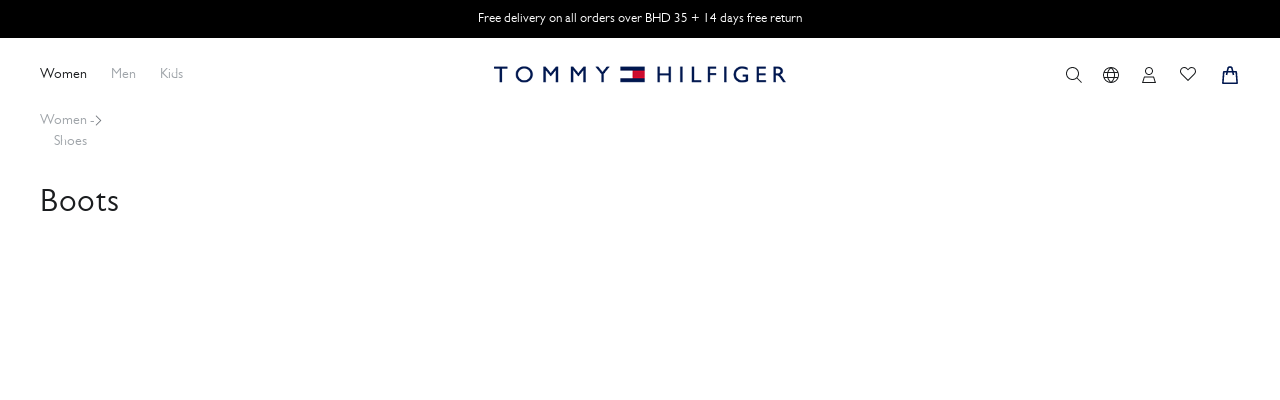

--- FILE ---
content_type: text/html; charset=UTF-8
request_url: https://en-bh.tommy.com/women/shoes/boots.html
body_size: 37178
content:
<!doctype html>
<html lang="en">
    <head >
        <script type="text&#x2F;javascript">
    var BASE_URL = 'https://en-bh.tommy.com/';
    var require = {
        "baseUrl": 'https://static-tommy.6thstreet.com/static/version1768451348/frontend/Tommy/Tommy/en_US'
    };
</script>        <meta charset="utf-8"/>
<meta name="title" content="Women&#039;s Boots | Ankle &amp; Leather Boots | Tommy Hilfiger® Bahrain"/>
<meta name="description" content="Discover a range of women&#039;s boots at Tommy Hilfiger® Bahrain. Shop ankle &amp; leather boots online. Easy Checkout✓ Free Delivery✓ Easy Returns✓"/>
<meta name="keywords" content="Tommy Hilfiger Online Store, Tommy Hilfiger Official Online Store, Tommy Hilfiger Online Shopping"/>
<meta name="robots" content="INDEX,FOLLOW"/>
<meta name="viewport" content="width=device-width, initial-scale=1, maximum-scale=1.0, user-scalable=no"/>
<meta name="format-detection" content="telephone=no"/>
<title>Women&#039;s Boots | Ankle &amp; Leather Boots | Tommy Hilfiger® Bahrain</title>
<link  rel="stylesheet" type="text/css"  rel="preload" href="https://static-tommy.6thstreet.com/static/version1768451348/frontend/Tommy/Tommy/en_US/tommyStyles/tommyStyles.min.css" />
<link  rel="stylesheet" type="text/css"  rel="preload" media="screen and (max-width: 767px)" href="https://static-tommy.6thstreet.com/static/version1768451348/frontend/Tommy/Tommy/en_US/tommyStyles/tommyStyles_m.min.css" />
<link  rel="stylesheet" type="text/css"  rel="preload" media="screen and (min-width: 768px)" href="https://static-tommy.6thstreet.com/static/version1768451348/frontend/Tommy/Tommy/en_US/tommyStyles/tommyStyles_l.min.css" />
<link  rel="stylesheet" type="text/css"  media="all" href="https://static-tommy.6thstreet.com/static/version1768451348/frontend/Tommy/Tommy/en_US/jquery/uppy/dist/uppy-custom.min.css" />
<link  rel="stylesheet" type="text/css"  media="all" href="https://static-tommy.6thstreet.com/static/version1768451348/frontend/Tommy/Tommy/en_US/CheckoutCom_Magento2/css/apple-pay/apple-pay.min.css" />
<link  rel="stylesheet" type="text/css"  media="all" href="https://static-tommy.6thstreet.com/static/version1768451348/frontend/Tommy/Tommy/en_US/Apparel_Banners/css/banners_category.min.css" />
<link  rel="stylesheet" type="text/css"  media="all" href="https://static-tommy.6thstreet.com/static/version1768451348/frontend/Tommy/Tommy/en_US/Apparel_Banners/css/banners.min.css" />
<link  rel="stylesheet" type="text/css"  media="all" href="https://static-tommy.6thstreet.com/static/version1768451348/frontend/Tommy/Tommy/en_US/Algolia_AlgoliaSearch/css/autocomplete.min.css" />
<link  rel="stylesheet" type="text/css"  media="all" href="https://static-tommy.6thstreet.com/static/version1768451348/frontend/Tommy/Tommy/en_US/Algolia_AlgoliaSearch/css/grid.min.css" />
<link  rel="stylesheet" type="text/css"  media="all" href="https://static-tommy.6thstreet.com/static/version1768451348/frontend/Tommy/Tommy/en_US/Algolia_AlgoliaSearch/css/algolia-reset.min.css" />
<link  rel="stylesheet" type="text/css"  media="all" href="https://static-tommy.6thstreet.com/static/version1768451348/frontend/Tommy/Tommy/en_US/Algolia_AlgoliaSearch/css/instantsearch.v3.min.css" />
<link  rel="stylesheet" type="text/css"  media="all" href="https://static-tommy.6thstreet.com/static/version1768451348/frontend/Tommy/Tommy/en_US/Algolia_AlgoliaSearch/css/recommend.min.css" />
<script  type="text/javascript"  src="https://static-tommy.6thstreet.com/static/version1768451348/frontend/Tommy/Tommy/en_US/requirejs/require.min.js"></script>
<script  type="text/javascript"  src="https://static-tommy.6thstreet.com/static/version1768451348/frontend/Tommy/Tommy/en_US/requirejs-min-resolver.min.js"></script>
<script  type="text/javascript"  src="https://static-tommy.6thstreet.com/static/version1768451348/frontend/Tommy/Tommy/en_US/mage/requirejs/mixins.min.js"></script>
<script  type="text/javascript"  src="https://static-tommy.6thstreet.com/static/version1768451348/frontend/Tommy/Tommy/en_US/requirejs-config.min.js"></script>
<script  type="text/javascript"  async="async" src="https://static-tommy.6thstreet.com/static/version1768451348/frontend/Tommy/Tommy/en_US/js/tcommon.min.js"></script>
<script  type="text/javascript"  defer="true" src="https://static-tommy.6thstreet.com/static/version1768451348/frontend/Tommy/Tommy/en_US/js/wishlist-ajax.min.js"></script>
<script  type="text/javascript"  defer="true" src="https://static-tommy.6thstreet.com/static/version1768451348/frontend/Tommy/Tommy/en_US/Apparel_QuickBuy/js/quickBuy.min.js"></script>
<script  type="text/javascript"  defer="true" src="https://static-tommy.6thstreet.com/static/version1768451348/frontend/Tommy/Tommy/en_US/Algolia_AlgoliaSearch/internals/common.min.js"></script>
<script  type="text/javascript"  defer="true" src="https://static-tommy.6thstreet.com/static/version1768451348/frontend/Tommy/Tommy/en_US/Algolia_AlgoliaSearch/hooks.min.js"></script>
<script  type="text/javascript"  defer="true" src="https://static-tommy.6thstreet.com/static/version1768451348/frontend/Tommy/Tommy/en_US/Algolia_AlgoliaSearch/autocomplete.min.js"></script>
<script  type="text/javascript"  defer="true" src="https://static-tommy.6thstreet.com/static/version1768451348/frontend/Tommy/Tommy/en_US/Algolia_AlgoliaSearch/instantsearch.min.js"></script>
<link rel="preload" as="font" crossorigin="anonymous" href="https://static-tommy.6thstreet.com/static/version1768451348/frontend/Tommy/Tommy/en_US/fonts/GillSansMTPro-Book.woff2" />
<link rel="preload" as="font" crossorigin="anonymous" href="https://static-tommy.6thstreet.com/static/version1768451348/frontend/Tommy/Tommy/en_US/fonts/futurastd-bold.woff2" />
<link  rel="canonical" href="https://en-bh.tommy.com/women/shoes/boots.html" />
<link  rel="icon" type="image/x-icon" href="https://media-tommy.6thstreet.com/media/favicon/stores/33/favicon_1.png" />
<link  rel="shortcut icon" type="image/x-icon" href="https://media-tommy.6thstreet.com/media/favicon/stores/33/favicon_1.png" />
<script type="text/javascript">
	!function(e,n,i,t,a,r,o,d){var s=e[a]=e[a]||[];if(s.invoked=0,s.initialised>0||s.invoked>0)return console.error("MoEngage Web SDK initialised multiple times. Please integrate the Web SDK only once!"),!1;e.moengage_object=a;var l={},g=function n(i){return function(){for(var n=arguments.length,t=Array(n),a=0;a<n;a++)t[a]=arguments[a];(e.moengage_q=e.moengage_q||[]).push({f:i,a:t})}},u=["track_event","add_user_attribute","add_first_name","add_last_name","add_email","add_mobile","add_user_name","add_gender","add_birthday","destroy_session","add_unique_user_id","moe_events","call_web_push","track","location_type_attribute"],m={onsite:["getData","registerCallback"]};for(var c in u)l[u[c]]=g(u[c]);for(var v in m)for(var f in m[v])null==l[v]&&(l[v]={}),l[v][m[v][f]]=g(v+"."+m[v][f]);r=n.createElement(i),o=n.getElementsByTagName("head")[0],r.async=1,r.src=t,o.appendChild(r),e.moe=e.moe||function(){return(s.invoked=s.invoked+1,s.invoked>1)?(console.error("MoEngage Web SDK initialised multiple times. Please integrate the Web SDK only once!"),!1):(d=arguments.length<=0?void 0:arguments[0],l)},r.addEventListener("load",function(){if(d)return e[a]=e.moe(d),e[a].initialised=e[a].initialised+1||1,!0}),r.addEventListener("error",function(){return console.error("Moengage Web SDK loading failed."),!1})}(window,document,"script","https://cdn.moengage.com/webpush/moe_webSdk.min.latest.js","Moengage");

	Moengage = moe({
	app_id:"DIY6CLD3V7I27VG0E5C6NP1N",
	debug_logs: 0,
	cluster: "DC_2",
	swPath: "/serviceworker.js"
	});
</script>

<style>@media(max-width:767px) { .fotorama--fullscreen .fotorama__stage{height:814px !important} } 
.checkout-footer__payment-logos ul li:nth-child(5), .checkout-footer__payment-logos ul li:nth-child(6),.checkout-footer__payment-logos ul li:nth-child(1),.checkout-footer__payment-logos ul li:nth-child(4) {
    display: none;
}
</style>

<script type="application/ld+json">
	{
		"@context": "https://schema.org",
		"@type": "Organization",
		"name": "Tommy Hilfiger",
		"url": "https://en-sa.tommy.com/",
		"logo": "https://media-tommy.6thstreet.com/media/logo/stores/18/logo-trns.png",
		"contactPoint": {
			"@type": "ContactPoint",
			"telephone": "+971 80086669",
			"contactType": "customer service" 
		},
		"sameAs": [
			"https://www.facebook.com/tommyhilfiger/",
			"https://www.instagram.com/tommyhilfiger/",
			"https://twitter.com/TommyHilfiger",
			"https://www.pinterest.com/tommyhilfiger/",
			"https://www.youtube.com/user/tommyhilfiger" 
		] 
	} 
</script>
        <link rel="preload" href="https://static-tommy.6thstreet.com/static/version1768451348/frontend/Tommy/Tommy/en_US/Algolia_AlgoliaSearch/instantsearch.min.js" as="script" />
<link rel="preconnect" href="https://en-bh.tommy.com/" />
<link rel="dns-prefetch" href="https://en-bh.tommy.com/">

<link rel="preconnect" href="https://www.googletagmanager.com/" crossorigin>
<link rel="dns-prefetch" href="https://www.googletagmanager.com/">

<link rel="preconnect" href="https://bam.nr-data.net/" crossorigin>
<link rel="dns-prefetch" href="https://bam.nr-data.net/">

<link rel="preconnect" href="https://analytics.google.com/" crossorigin>
<link rel="dns-prefetch" href="https://analytics.google.com/">

<link rel="preconnect" href="https://analytics.tiktok.com/" crossorigin>
<link rel="dns-prefetch" href="https://analytics.tiktok.com">

<link rel="preconnect" href="https://capii.tommy.com/" crossorigin>
<link rel="dns-prefetch" href="https://capii.tommy.com/">

<link rel="preconnect" href="https://cdn.moengage.com" crossorigin>
<link rel="dns-prefetch" href="https://cdn.moengage.co/m/">

<link rel="preconnect" href="https://cdnt.netcoresmartech.com/" crossorigin>
<link rel="dns-prefetch" href="https://cdnt.netcoresmartech.com/">

<link rel="preconnect" href="https://connect.facebook.net/" crossorigin>
<link rel="dns-prefetch" href="https://connect.facebook.net/">

<link rel="preconnect" href="https://fonts.googleapis.com/" crossorigin>
<link rel="dns-prefetch" href="https://fonts.googleapis.com/">

<link rel="preconnect" href="https://fonts.gstatic.com" crossorigin>
<link rel="dns-prefetch" href="http://fonts.gstatic.com">

<link rel="preconnect" href="https://td.doubleclick.net/" crossorigin>
<link rel="dns-prefetch" href="https://td.doubleclick.net/">

<link rel="preconnect" href="https://googleads.g.doubleclick.net/" crossorigin>
<link rel="dns-prefetch" href="https://googleads.g.doubleclick.net/">

<link rel="preconnect" href="https://js-agent.newrelic.com/" crossorigin>
<link rel="dns-prefetch" href="https://js-agent.newrelic.com/">

<link rel="preconnect" href="https://media-tommy.6thstreet.com/" crossorigin>
<link rel="dns-prefetch" href="https://media-tommy.6thstreet.com/">

<link rel="preconnect" href="https://osjs.netcoresmartech.com/" crossorigin>
<link rel="dns-prefetch" href="https://osjs.netcoresmartech.com/">

<link rel="preconnect" href="https://sdk-02.moengage.com/" crossorigin>
<link rel="dns-prefetch" href="https://sdk-02.moengage.com/">

<link rel="preconnect" href="https://static-tommy.6thstreet.com/" crossorigin>
<link rel="dns-prefetch" href="https://static-tommy.6thstreet.com/">

<link rel="preconnect" href="https://twa.netcoresmartech.com/" crossorigin>
<link rel="dns-prefetch" href="https://twa.netcoresmartech.com/">

<link rel="preconnect" href="https://www.clarity.ms/" crossorigin>
<link rel="dns-prefetch" href="https://www.clarity.ms/">

<link rel="preconnect" href="https://www.facebook.com/" crossorigin>
<link rel="dns-prefetch" href="https://www.facebook.com/">

<link rel="preconnect" href="https://www.google-analytics.com/" crossorigin>
<link rel="dns-prefetch" href="https://www.google-analytics.com/">

<link rel="preconnect" href="https://www.google.co.in/" crossorigin>
<link rel="dns-prefetch" href="https://www.google.co.in/">

<link rel="preconnect" href="https://www.googleoptimize.com/" crossorigin>
<link rel="dns-prefetch" href="https://www.googleoptimize.com/">


<link rel="preload" href="https://static-tommy.6thstreet.com/static/version1768451348/frontend/Tommy/Tommy/en_US/fonts/futurastd-book.woff2" as="font" type="font/woff2" crossorigin>
<link rel="preload" href="https://static-tommy.6thstreet.com/static/version1768451348/frontend/Tommy/Tommy/en_US/fonts/futurastd-bold.woff2" as="font" type="font/woff2" crossorigin>


<link rel="preload" href="https://en-bh.tommy.com/media/icon/common-icon.svg" as="image" type="image/svg+xml" />


<link rel="preload" href="https://static-tommy.6thstreet.com/static/version1768451348/frontend/Tommy/Tommy/en_US/requirejs/require.min.js" as="script" />
<link rel="preload" href="https://static-tommy.6thstreet.com/static/version1768451348/frontend/Tommy/Tommy/en_US/requirejs-config.min.js" as="script" />
<link rel="preload" href="https://static-tommy.6thstreet.com/static/version1768451348/frontend/Tommy/Tommy/en_US/mage/requirejs/mixins.min.js" as="script" />
<link rel="preload" href="https://static-tommy.6thstreet.com/static/version1768451348/frontend/Tommy/Tommy/en_US/js/tcommon.min.js" as="script" />
<!-- <link rel="preload" href="" as="script" /> -->
<!-- <link rel="preload" href="" as="script" />
<link rel="preload" href="" as="script" />
<link rel="preload" href="" as="script" /> -->
<!-- <link rel="preload" href="" as="script" /> -->

<!-- <link rel="preload" as="image" href="" /> -->


    <script type="text/x-magento-init">
        {
            "*": {
                "Magento_PageCache/js/form-key-provider": {
                    "isPaginationCacheEnabled":
                        0                }
            }
        }
    </script>

<script type="text&#x2F;javascript">window.storeCurrency = 'BHD';
window.dataLayer = window.dataLayer || [];
window.dataLayer.push({
  'pageType': 'PLP',
  'pageCategory': 'women/shoes/boots',
  'storeLanguage': 'EN',
  'storeCurrency': 'BHD',
  'storeCountry': 'BH',
  'storeID': '33',
  'userId': '',
  'userType': 'Guest User',
  'loggedInStatus': 'No',
  'hashedEmail'   : ''
});</script>
						<script type="text&#x2F;javascript">	(function(w,d,s,l,i){w[l]=w[l]||[];w[l].push({'gtm.start': new Date().getTime(),event:'gtm.js'});var f=d.getElementsByTagName(s)[0],j=d.createElement(s),dl=l!='dataLayer'?'&l='+l:'';j.defer=true;j.src='https://www.googletagmanager.com/gtm.js?id='+i+dl;f.parentNode.insertBefore(j,f);})(window,document,'script','dataLayer','GTM-PLZZ9J9');</script>				    <link rel="alternate" hreflang="en-ae" href="https://en-ae.tommy.com/women/shoes/boots.html"/>
<link rel="alternate" hreflang="ar-ae" href="https://ar-ae.tommy.com/women/shoes/boots.html"/>
<link rel="alternate" hreflang="en-sa" href="https://en-sa.tommy.com/women/shoes/boots.html"/>
<link rel="alternate" hreflang="ar-sa" href="https://ar-sa.tommy.com/women/shoes/boots.html"/>
<link rel="alternate" hreflang="en-kw" href="https://en-kw.tommy.com/women/shoes/boots.html"/>
<link rel="alternate" hreflang="ar-kw" href="https://ar-kw.tommy.com/women/shoes/boots.html"/>
<link rel="alternate" hreflang="ar-bh" href="https://ar-bh.tommy.com/women/shoes/boots.html"/>
<link rel="alternate" hreflang="en-bh" href="https://en-bh.tommy.com/women/shoes/boots.html"/>
<link rel="alternate" hreflang="en-om" href="https://en-om.tommy.com/women/shoes/boots.html"/>
<link rel="alternate" hreflang="ar-om" href="https://ar-om.tommy.com/women/shoes/boots.html"/>

<script type="application/ld+json">{"@context":"http://schema.org","@type":"ItemList","itemListElement":[{"@type":"ListItem","image":"https://media-tommy.6thstreet.com/media/catalog/product/cache/39577128e0f4a8d894765c561e0bf147/f/w/fw0fw082550f5_fl-f1.jpg","url":"https://en-bh.tommy.com/cuban-heel-snake-embossed-leather-boots-th-fw0fw082550f5.html","name":"Cuban Heel Snake Embossed Leather Boots","position":1}]}</script>


            <script type="application/ld+json">{
    "@context": "https://schema.org",
    "@type": "BreadcrumbList",
    "itemListElement": [
        {
            "@type": "ListItem",
            "position": 1,
            "name": "Women",
            "item": "https://en-bh.tommy.com/women.html"
        },
        {
            "@type": "ListItem",
            "position": 2,
            "name": "Shoes",
            "item": "https://en-bh.tommy.com/women/shoes.html"
        },
        {
            "@type": "ListItem",
            "position": 3,
            "name": "Boots",
            "item": "https://en-bh.tommy.com/women/shoes/boots.html"
        }
    ]
}</script>

<script defer>
			window.algoliaConfig = {"instant":{"enabled":true,"selector":".columns","isAddToCartEnabled":false,"addToCartParams":{"action":"https:\/\/en-bh.tommy.com\/checkout\/cart\/add\/","formKey":"NJFEbzizDv091Psf","redirectUrlParam":"uenc"},"infiniteScrollEnabled":false,"urlTrackedParameters":["query","attribute:*","index","page"],"isSearchBoxEnabled":true,"isVisualMerchEnabled":false,"categorySeparator":" \/\/\/ ","categoryPageIdAttribute":"categoryPageId","isCategoryNavigationEnabled":false,"hidePagination":false},"autocomplete":{"enabled":true,"selector":"#search_mini_form .input-text, #mob_search_mini_form .input-text .algolia-search-input, #search_mini_form .tsearch__input","sections":[{"name":"pages","label":"Pages","hitsPerPage":"2"}],"nbOfProductsSuggestions":4,"nbOfCategoriesSuggestions":3,"nbOfQueriesSuggestions":3,"isDebugEnabled":true,"isNavigatorEnabled":true,"debounceMilliseconds":300,"minimumCharacters":0},"landingPage":{"query":"","configuration":"[]"},"recommend":{"enabledFBT":false,"enabledRelated":false,"enabledFBTInCart":false,"enabledRelatedInCart":false,"enabledLookingSimilar":0,"limitFBTProducts":6,"limitRelatedProducts":6,"limitTrendingItems":6,"limitLookingSimilar":6,"enabledTrendItems":0,"trendItemFacetName":null,"trendItemFacetValue":null,"isTrendItemsEnabledInPDP":0,"isTrendItemsEnabledInCartPage":0,"isAddToCartEnabledInFBT":false,"isAddToCartEnabledInRelatedProduct":false,"isAddToCartEnabledInTrendsItem":false,"isAddToCartEnabledInLookingSimilar":false,"FBTTitle":"Frequently bought together","relatedProductsTitle":"Related products","trendingItemsTitle":"Trending items","addToCartParams":{"action":"https:\/\/en-bh.tommy.com\/checkout\/cart\/add\/","formKey":"NJFEbzizDv091Psf","redirectUrlParam":"uenc"},"isLookingSimilarEnabledInPDP":0,"isLookingSimilarEnabledInCartPage":0,"lookingSimilarTitle":"Looking Similar"},"extensionVersion":"3.15.1","applicationId":"02X7U6O3SI","indexName":"tommy_en_tommy_bh","apiKey":"NTNhYjMxZWQzZjM1OGY0Y2U4OGU2NTA5NGI5YTkzYWM4MGFjMTY0OGU2MTVkYTdlZWI5YzM3NTM2YzE1ZmE2MXRhZ0ZpbHRlcnM9JnZhbGlkVW50aWw9MTc2OTA2MDEzNQ==","attributeFilter":[],"facets":[{"attribute":"gender","type":"disjunctive","label":"Gender","searchable":"2","create_rule":"2"},{"attribute":"tommy_label","type":"disjunctive","label":"Label","searchable":"2","create_rule":"2"},{"attribute":"categories_without_path","type":"disjunctive","label":"Product Type","searchable":"2","create_rule":"2"},{"attribute":"price","type":"slider","label":"Price","searchable":"2","create_rule":"2"},{"attribute":"color_code","type":"disjunctive","label":"Colors","searchable":"2","create_rule":"2"},{"attribute":"color","type":"disjunctive","label":"Colors","searchable":"2","create_rule":"2"},{"attribute":"size_eu","type":"disjunctive","label":"Size","searchable":"2","create_rule":"2"},{"attribute":"toe_shape","type":"disjunctive","label":"Toe Shape","searchable":"2","create_rule":"2"},{"attribute":"heel_height","type":"disjunctive","label":"Heel Hieght","searchable":"2","create_rule":"2"},{"attribute":"dress_length","type":"disjunctive","label":"Dress Length","searchable":"2","create_rule":"2"},{"attribute":"leg_length","type":"disjunctive","label":"Leg","searchable":"2","create_rule":"2"},{"attribute":"sleeve_length","type":"disjunctive","label":"Sleeve Length","searchable":"2","create_rule":"2"},{"attribute":"neck_line","type":"disjunctive","label":"Neck Line","searchable":"2","create_rule":"2"},{"attribute":"skirt_length","type":"disjunctive","label":"Skirt Length","searchable":"2","create_rule":"2"},{"attribute":"color_family","type":"disjunctive","label":"Color Family","searchable":"2","create_rule":"2"},{"attribute":"fit","type":"disjunctive","label":"Fit","searchable":"2","create_rule":"2"},{"attribute":"category_name","type":"disjunctive","label":"Category","searchable":"2","create_rule":"2"},{"attribute":"style","type":"disjunctive","label":"Style","searchable":"2","create_rule":"2"},{"attribute":"material","type":"disjunctive","label":"Material","searchable":"2","create_rule":"2"},{"attribute":"rise","type":"disjunctive","label":"Rise","searchable":"2","create_rule":"2"},{"attribute":"length","type":"disjunctive","label":"Length","searchable":"2","create_rule":"2"},{"attribute":"range","type":"disjunctive","label":"Range","searchable":"2","create_rule":"2"}],"areCategoriesInFacets":false,"hitsPerPage":48,"sortingIndices":[{"attribute":"created_at","sort":"desc","sortLabel":"Latest","name":"tommy_en_tommy_bh_products_created_at_desc","ranking":["desc(created_at)","typo","geo","words","filters","proximity","attribute","exact","custom"],"label":"Latest"},{"attribute":"price","sort":"asc","sortLabel":"Price Low to High","name":"tommy_en_tommy_bh_products_price_default_asc","ranking":["asc(price.BHD.default)","typo","geo","words","filters","proximity","attribute","exact","custom"],"label":"Price Low to High"},{"attribute":"price","sort":"desc","sortLabel":"Price High to Low","name":"tommy_en_tommy_bh_products_price_default_desc","ranking":["desc(price.BHD.default)","typo","geo","words","filters","proximity","attribute","exact","custom"],"label":"Price High to Low"},{"attribute":"discount","sort":"desc","sortLabel":"Highest Discount","name":"tommy_en_tommy_bh_products_discount_desc","ranking":["desc(discount)","typo","geo","words","filters","proximity","attribute","exact","custom"],"label":"Highest Discount"},{"attribute":"name","sort":"asc","sortLabel":"Product Name","name":"tommy_en_tommy_bh_products_name_asc","ranking":["asc(name)","typo","geo","words","filters","proximity","attribute","exact","custom"],"label":"Product Name"}],"isSearchPage":true,"isCategoryPage":true,"isLandingPage":false,"removeBranding":true,"productId":null,"priceKey":".BHD.default","priceGroup":null,"origFormatedVar":"price.BHD.default_original_formated","tierFormatedVar":"price.BHD.default_tier_formated","currencyCode":"BHD","currencySymbol":"BHD ","priceFormat":{"pattern":"BHD \u00a0%s","precision":3,"requiredPrecision":3,"decimalSymbol":".","groupSymbol":",","groupLength":3,"integerRequired":false},"maxValuesPerFacet":10,"autofocus":true,"resultPageUrl":"https:\/\/en-bh.tommy.com\/catalogsearch\/result\/","request":{"query":"","refinementKey":"","refinementValue":"","categoryId":"3011","landingPageId":"","path":"Women \/\/\/ Shoes \/\/\/ Boots","level":2,"parentCategory":"Women","childCategories":[],"url":"https:\/\/en-bh.tommy.com\/women\/shoes\/boots.html"},"showCatsNotIncludedInNavigation":true,"showSuggestionsOnNoResultsPage":false,"baseUrl":"https:\/\/en-bh.tommy.com","popularQueries":[],"useAdaptiveImage":false,"urls":{"logo":"https:\/\/static-tommy.6thstreet.com\/static\/version1768451348\/frontend\/Tommy\/Tommy\/en_US\/Algolia_AlgoliaSearch\/js\/images\/algolia-logo-blue.svg"},"cookieConfiguration":{"customerTokenCookie":"_ALGOLIA_MAGENTO_AUTH","consentCookieName":"user_allowed_save_cookie","cookieAllowButtonSelector":"#btn-cookie-allow","cookieRestrictionModeEnabled":true,"cookieDuration":"15552000000"},"ccAnalytics":{"enabled":false,"ISSelector":".ais-hits--item a.result, .ais-infinite-hits--item a.result","conversionAnalyticsMode":null,"addToCartSelector":".action.primary.tocart","orderedProductIds":[]},"isPersonalizationEnabled":false,"personalization":{"enabled":false,"viewedEvents":{"viewProduct":{"eventName":"Viewed Product","enabled":false,"method":"viewedObjectIDs"}},"clickedEvents":{"productClicked":{"eventName":"Product Clicked","enabled":false,"selector":".ais-Hits-item a.result, .ais-InfiniteHits-item a.result","method":"clickedObjectIDs"},"productRecommended":{"eventName":"Recommended Product Clicked","enabled":false,"selector":".products-upsell .product-item","method":"clickedObjectIDs"}},"filterClicked":{"eventName":"Filter Clicked","enabled":false,"method":"clickedFilters"}},"analytics":{"enabled":true,"delay":"3000","triggerOnUiInteraction":"1","pushInitialSearch":"0"},"now":1768953600,"queue":{"isEnabled":true,"nbOfJobsToRun":80,"retryLimit":3,"nbOfElementsPerIndexingJob":300},"isPreventBackendRenderingEnabled":true,"translations":{"to":"to","or":"or","go":"Go","popularQueries":"You can try one of the popular search queries","seeAll":"See all products","allDepartments":"All departments","seeIn":"See products in","orIn":"or in","noProducts":"No products for query","noResults":"No results","refine":"Refine","selectedFilters":"Selected Filters","clearAll":"Clear all","previousPage":"Previous page","nextPage":"Next page","searchFor":"Search for products","relevance":"Relevance","categories":"Categories","products":"Products","suggestions":"Suggestions","searchBy":"Search by","searchForFacetValuesPlaceholder":"Search for other ...","showMore":"Show more products","searchTitle":"Search results for","placeholder":"Search for products, categories, ...","addToCart":"Add to Bag"}};
</script>

<!--[if lte IE 9]>
<script>
    requirejs(['algoliaBundle'], function(algoliaBundle) {
        document.addEventListener("DOMContentLoaded", function() {
            algoliaBundle.$(function () {
                window.algoliaConfig.autofocus = false;
            });
        });
    });
</script>
<![endif]-->    </head>
    <body data-container="body"
          data-mage-init='{"loaderAjax": {}, "loader": { "icon": "https://static-tommy.6thstreet.com/static/version1768451348/frontend/Tommy/Tommy/en_US/images/loader-2.gif"}}'
        id="html-body" class="plp__page page-with-filter page-products categorypath-women-shoes-boots category-boots page-layout-2columns-left catalog-category-view page-layout-category-full-width">
        

<div class="cookie-status-message" id="cookie-status">
    The store will not work correctly when cookies are disabled.</div>
<script type="text&#x2F;javascript">document.querySelector("#cookie-status").style.display = "none";</script>
<script type="text/x-magento-init">
    {
        "*": {
            "cookieStatus": {}
        }
    }
</script>

<script type="text/x-magento-init">
    {
        "*": {
            "mage/cookies": {
                "expires": null,
                "path": "/",
                "domain": ".tommy.com",
                "secure": false,
                "lifetime": "900"
            }
        }
    }
</script>
    <noscript>
        <div class="message global noscript">
            <div class="content">
                <p>
                    <strong>JavaScript seems to be disabled in your browser.</strong>
                    <span>For the best experience on our site, be sure to turn on Javascript in your browser.</span>
                </p>
            </div>
        </div>
    </noscript>
<div role="alertdialog" tabindex="-1" class="message global cookie" id="notice-cookie-block" style="display: none;">
	<div role="document" class="content" tabindex="0">
		<div class="content-cookie">
			<h5>Cookie preferences</h5>
			<p>
				<span>This website uses cookies, JavaScript and HTML 5 and other digital technologies on Tommy.com that enable the collection of information from your device. Cookies are used to operate the website measure website audience provide social media functionality and enable advertising and targeting. When you click I agree you are providing us with your consent to place these cookies on your device in accordance with our</span>
				<a href="https://en-bh.tommy.com/terms-and-conditions-cookies-policy/">cookie notice.</a>
				<span>If you wish to withhold your consent please click the Settings button below and un-tick the box of your choice. If collected information contains personal data we will process it in accordance with our</span>
				<a href="https://en-bh.tommy.com/terms-and-condition/">privacy notice.</a>
			</p>
		</div>
		<div class="actions">
			<button id="btn-cookie-save" class="btn-cookie-allow action allow primary">
				<span>I agree</span>
			</button>
			<a href="JavaScript:void(0)" class="cookies-setting-btn">Settings</a>
		</div>
	</div>
	<div class="cookies-setting">
		<h5>Cookie preferences</h5>
		<label class="custom-check">Functional			<input type="checkbox" checked="checked" disabled=""><span class="checkmark"></span>
		</label>
		<p>These cookies ensure that you can use the basic functionality of the website and are therefore always enabled. They remember your selection and the choices you make to improve your experience on our website. They also help make the shopping cart and checkout process possible as well as assist in security issues and conforming to regulations.</p>
		<label class="custom-check">Analytical			<input type="checkbox" checked="checked"><span class="checkmark"></span>
		</label>
		<p>These cookies allow us to further develop and improve the website’s functionality by tracking usage on this website. In some cases they improve the speed with which we can process your request and allow us to remember site preferences you have selected. De-selecting these cookies may result in an inability to set website preferences and slow website performance.</p>
		<label class="custom-check">Social Media and Advertising			<input type="checkbox" checked="checked"><span class="checkmark"></span>
		</label>
		<p>Social media cookies offer the possibility to connect you to social networks and share content from our website on social media. Information that we obtain from advertising cookies is used to maintain your personal advertising profile. These cookies also help us to include you in a particular online audience in our Data Management Platform. Our purpose with your profile and your inclusion in an online audience in our DMP is to provide you with effective targeted advertising. We may for example try to determine what you are most likely to buy from us soon and show you an advertisement for such item. Based on your profile we may also show you tailored content on our website. For more information check our<a href="https://en-bh.tommy.com/terms-and-condition/">privacy notice</a> and <a href="https://en-bh.tommy.com/terms-and-conditions-cookies-policy/">cookie policy</a>. Deselecting these cookies may result in advertising that is not relevant to you or you may potentially not be effective in connecting to or engaging with social media</p>
		<button class="btn-cookie-allow action allow primary">
			<span>DONE</span>
		</button>
	</div>
</div>
	<script type="text&#x2F;javascript">	require(['jquery'], function(jQuery) {
		jQuery('.cookies-setting').hide();
		jQuery('.cookies-setting-btn').click(function() {
			jQuery('.cookies-setting').show();
			jQuery('.content-cookie').hide();
			jQuery('body').addClass('overflow');
			jQuery('#notice-cookie-block .content').addClass('top-space');
			jQuery('#btn-cookie-allow span').text('Done');
		});
		jQuery(".btn-cookie-allow").click(function() {
			jQuery('body').removeClass('overflow');
		});
	});</script>
<script type="text/x-magento-init">
	{
		"#notice-cookie-block": {
			"cookieNotices": {
				"cookieAllowButtonSelector": ".btn-cookie-allow",
				"cookieName": "user_allowed_save_cookie",
				"cookieValue": {"17":1},
				"cookieLifetime": 31536000,
				"noCookiesUrl": "https\u003A\u002F\u002Fen\u002Dbh.tommy.com\u002Fcookie\u002Findex\u002FnoCookies\u002F"
			}
		}
	}
</script>

<script>
    window.cookiesConfig = window.cookiesConfig || {};
    window.cookiesConfig.secure = true;
</script><script>    require.config({
        map: {
            '*': {
                wysiwygAdapter: 'mage/adminhtml/wysiwyg/tiny_mce/tinymceAdapter'
            }
        }
    });</script>    <!-- GOOGLE TAG MANAGER -->
    <noscript>
        <iframe src="https://www.googletagmanager.com/ns.html?id=GTM-PLZZ9J9"
                height="0" width="0" style="display:none;visibility:hidden"></iframe>
    </noscript>
    <!-- END GOOGLE TAG MANAGER -->

<script type="text/x-magento-init">
    {
        "*": {
            "Magento_GoogleTagManager/js/google-tag-manager-cart": {
                "blockNames": ["category.products.list","product.info.upsell","catalog.product.related","checkout.cart.crosssell","search_result_list"],
                "cookieAddToCart": "add_to_cart",
                "cookieRemoveFromCart":
                    "remove_from_cart",
                "advancedAddToCart": "add_to_cart_advanced"
            }
        }
    }
</script>
<div class="page-wrapper"><header class="theader"><div class="theader__top"><div class="theader-slider bg-black">
<div class="t__container">
<div class="theader-slid-content"><!--<div class="slid-para"><a style="color: #fff; text-decoration: none;" tabindex="0" href="/sale.html">Part Sale</a></div>-->
<div class="slid-para">Free delivery on all orders over BHD 35 + 14 days free return</div>
<div class="slid-para">New Arrivals Have Landed</div>
<div class="slid-para">15% Off on first order, Use Code: HELLOTOMMY. Applicable on signed-in users only. Exclusions apply.</div>
<!-- <div class="slid-para"><a style="color: #fff; text-decoration: none;" tabindex="0" href="/sale.html">Up to 50% Off selected lines</a></div> --></div>
</div>
</div>
<style>
    .theader-slider {
        height: 38px
    }
    .sl{
        color: white !important;
    }
</style></div><div class="t__container theader__middle"><div class="theader__middle-left">	<a class="tlogo" href="https://en-bh.tommy.com/" title="Tommy Hilfiger">
	<img class="desk-logo" src="https://media-tommy.6thstreet.com/media/logo/stores/33/logo-trns.png" title="Tommy Hilfiger" alt="Tommy Hilfiger" width="170"height="20" fetchpriority="high"/>
	<!-- <span class="icon icon-logo-small-svg mobile-logo"></span> -->
	<img height="32px" width="32px" class="icon-logo-small mobile-logo" src="https://static-tommy.6thstreet.com/static/version1768451348/frontend/Tommy/Tommy/en_US/icons/icon-logo-small-svg.svg" title="Tommy Hilfiger" alt="Tommy Hilfiger" fetchpriority="high"  />
	
	</a>
</div><div class="theader__middle-center theader__search-section"><div class="tsearch__block">
	<form class="tsearch__form form minisearch" id="search_mini_form" action="https://en-bh.tommy.com/catalogsearch/result/" method="get">
		<div class="field tsearch__section">
			<div class="tsearch__control">
				<input id="search" class="tsearch__input" data-mage-init='{"quickSearch":{"formSelector":"#search_mini_form", "url":"https://en-bh.tommy.com/search/ajax/suggest/", "destinationSelector":"#search_autocomplete"}}' type="text" name="q" value="" maxlength="128" role="combobox" aria-haspopup="false" aria-autocomplete="both" autocomplete="off" placeholder="Search"/>
				<div id="search_autocomplete" class="search-autocomplete hide"></div>
				<div id="search_autocomplete_mobile" class="search_autocomplete_mobile"></div>
			</div>
			<div class="tsearch__actions">
				<button  class="tsearch__action tsearch tsearch__search_btn" title="Search" type="submit" id="search_button">
					<span class="tsearch__icon"> 
						<span class="icon icon-searchNewsvg"></span>
						<!--<svg  class="icon icon-svg" viewBox="0 0 20 20" width="20">
							<use xlink:href="#icon-icon-new-search"></use>
						</svg>-->
					</span>
				</button>
				<button  class="tsearch__action tsearch-close tsearch__search_btn" title="Search" id="search_button--close" disabled>
					<span class="tsearch__icon"> 
						<span class="icon icon-close-popupsvg"></span>
						<!-- <svg  class="icon icon-svg" viewBox="0 0 20 20" width="20">
							<use xlink:href="#icon-icon-new-closeSearch"></use>
						</svg> -->
					</span>
				</button>
			</div>
		</div>
	</form>
	<a class="icon icon-close-popupsvg close_search"></a>
</div>
</div><div class="theader__user-nav theader__middle-right"><div class="theader__search-new search-desk">
	<a class="search-click-icon">
		<span class="icon icon-searchNewsvg"></span>
	</a>

</div>
		<div class="switcher language switcher-language tnavigation__item language-selector" data-ui-id="language-switcher" id="tswitcher-language-nav">
												<h4 class="tnavigation__item-head country-switch-link">
				<a class="switcher-options__link tnavigation__item-head--link" href="https://ar-bh.tommy.com/women/shoes/boots.html">
					<!-- <span class="icon lazy-icon-Language-selectorsvg desk-hide" loading="lazy" id="lg-icon"></span> -->
					<span class="icon icon-globesvg"></span>
				</a>
			</h4>
				</div>


	<div class="tnavigation__item userLogin customer-login-link">
		<h4 class="tnavigation__item-head padding0">
			<a class="tnavigation__item-head--link" href="/customer/account/login">
				<span class="icon icon-usersvg"></span>
				<span class="desk-hide">Sign In / Register</span>
			</a>
		</h4>
	</div>
	<div class="userLogin-icon theader__search desk-hide">
		<a class="theader__search-link" >
			<svg  class="icon icon-svg" viewBox="0 0 20 20" width="20">
				<use xlink:href="https://en-bh.tommy.com/media/icon/common-icon.svg#icon-icon-new-search"></use>
			</svg>
		</a>
	</div>
	
<div id="customer-account-detail" class="tcustomer-popup-login customer-detail--links" style="display:none;">
	<span class="tpopup-close-modal mb-hide--flex">
		<span class="icon icon-close-popupsvg"></span>
	</span>
	<h2 class="tpopup-block-head subTitle__h3 headerInfo headerInfo-desk u-margin-bottom-xl">My Account</h2>
	<div class="customer-details--links-content">
		<ul>
			<li>
				<a class="customer--links" href="/customer/account">My Details</a>	
			</li>
			<li>
			<a class="customer--links" href="/sales/order/history">My Orders</a>
			</li>
			<li>
			<a class="customer--links" href="/rma/returns/history/">My Returns/Exchange</a>
			</li>
			<li>
			<a class="customer--links" href="/customer/address/">Address Book</a>
			</li>
			<li>
			<a class="customer--links" href="/thcustomer/account/notification/">Notifications</a>
			</li>
			<li>
			<a class="customer--links" href="/newsletter/manage/">Newsletters</a>
			</li>
			<li>
			<a class="customer--links" href="/storecredit/info/">Store Credit</a>
			</li>
			<li class="customer-signOut">
				<a class="customer--links" href="/customer/account/logout">Sign Out</a>
			</li>
		</ul>
	</div>
<script type="text/x-magento-init">
{
	"#customer-account-detail": {
		"Ambab_Customer/js/action/customer-authentication-popup": {
			"popupTitle": "Sign In",
			"innerWidth": "400"
		}
	}
}
</script>
</div><div class="custom link twishlist theader__wishlist" data-bind="scope: 'wishlist'">
    <a href="https://en-bh.tommy.com/wishlist/" class="theader__wishlist-link" data-customer-id="0">
        <span class="icons">
            <span class="icon icon-wishlistsvg"></span>
            
        </span>
        <!-- ko if: wishlist().counter -->
            <span data-bind="text: wishlist().items.length, css: { qty: wishlist().counter }" class="counter"></span>
        <!-- /ko -->
    </a>
</div>
<script type="text/x-magento-init">
    {
        "*": {
            "Magento_Ui/js/core/app": {
                "components": {
                    "wishlist": {
                        "component": "Magento_Wishlist/js/view/wishlist"
                    }
                }
            }
        }
    }
</script>
<div data-block="minicart" class="tminicart-wrapper theader__minicart">
	<a class="action showcart theader__minicart-link" href="https://en-bh.tommy.com/checkout/cart/" data-bind="scope: 'minicart_content'">
		<span class="text hide">My Cart</span>
		<span class="icons">
			<span class="icon icon-bagsvg"></span>
		</span>
		<span class="counter qty empty" data-bind="css: { empty: !!getCartParam('summary_count') == false }, blockLoader: isLoading">
			<span class="counter-number"><!-- ko text: getCartParam('summary_count') --><!-- /ko --></span>
			<span class="counter-label hide">
				<!-- ko if: getCartParam('summary_count') -->
				<!-- ko text: getCartParam('summary_count') --><!-- /ko -->
				<!-- ko i18n: 'items' --><!-- /ko -->
				<!-- /ko -->
			</span>
		</span>
	</a>
			<div class="block tblock-minicart empty" data-role="dropdownDialog" 
		data-mage-init='{"dropdownDialog":{
			"appendTo":"[data-block=minicart]",
			"triggerTarget":".showcart",
			"timeout": "2000",
			"closeOnMouseLeave": false,
			"closeOnEscape": true,
			"triggerClass":"active",
			"parentClass":"active",
			"buttons":[]}}'>
			<div id="minicart-content-wrapper" data-bind="scope: 'minicart_content'">
				<!-- ko template: getTemplate() --><!-- /ko -->
			</div>
			<script>    window.checkoutConfig = {"payment":{"checkoutcom_magento2":{"checkoutcom_configuration":{"fields_encrypted":null,"fields_hidden":"secret_key,private_shared_key","active":"1","payment_processing":"order_first","debug":"1","file_logging":"1","console_logging":"1","gateway_responses":"1","additional_logging":null,"environment":"0","region":"global","service":"ABC","public_key":"pk_ihmnbdtuthey2rj6l2bt5w2n6uk","mada_test_file":"Model\/Files\/Mada\/mada_test.csv","mada_live_file":"Model\/Files\/Mada\/mada_live.csv","email_cookie_name":"ckoUserEmail","order_email":"authorize_capture","order_status_authorized":"processing","order_status_captured":"payment_success","order_status_voided":"canceled","order_status_refunded":"closed","order_status_flagged":"fraud","order_action_failed_payment":"cancel","payment_action":"authorize_capture","capture_time":"0.003","min_capture_time":"72","dynamic_descriptor_enabled":"0","descriptor_name":null,"descriptor_city":null,"webhooks_table_enabled":"1","webhooks_table_clean":"0","webhooks_clean_on":"webhook","currencies_x1":"BIF,DJF,GNF,ISK,KMF,XAF,CLF,XPF,JPY,PYG,RWF,KRW,VUV,VND,XOF","currencies_x1000":"BHD,LYD,JOD,KWD,OMR,TND","default_method":"checkoutcom_card_payment","github_api_url":"https:\/\/api.github.com\/repos\/checkout\/checkout-magento2-plugin\/releases","abc_refund_enable":"0","abc_refund_secret_key":"","order_status_canceled":"payment_aborted","verification_date":"2025-08-06 10:49:08","abc_refund_public_key":null,"additional_logging_enabled":"1"},"checkoutcom_vault":{"model":"CheckoutCom\\Magento2\\Model\\Methods\\VaultMethod","title":"Saved Cards","active":"1","sort_order":"0","request_currency":"USD","three_ds":"1","attempt_n3d":"1","instant_purchase_enabled":"0","is_gateway":"1","can_use_checkout":"1","can_authorize":"1","can_capture":"1","can_cancel":"1","can_refund":"1","can_void":"1","can_use_internal":"1","can_authorize_vault":"1","can_capture_vault":"1","can_capture_partial":"1","can_refund_partial_per_invoice":"1","require_cvv":"1","instant_purchase":{"available":"CheckoutCom\\Magento2\\Model\\InstantPurchase\\AvailabilityChecker","tokenFormat":"CheckoutCom\\Magento2\\Model\\InstantPurchase\\TokenFormatter"}},"checkoutcom_card_payment":{"model":"CheckoutCom\\Magento2\\Model\\Methods\\CardPaymentMethod","title":"Pay by Credit \/ Debit Card","active":"1","display_card_icons":"1","card_icons":"VI,MC","language_fallback":"EN-GB","sort_order":"1","three_ds":"1","attempt_n3d":"1","save_card_option":"1","mada_enabled":"1","is_gateway":"1","can_use_checkout":"1","can_authorize":"1","can_capture":"1","can_cancel":"1","can_refund":"1","can_void":"1","can_use_internal":"0","can_authorize_vault":"1","can_capture_vault":"1","can_capture_partial":"1","can_refund_partial_per_invoice":"1","payment_form_layout":"multi","payment_form_styles":"                \"style\": {\r\n                    \"base\": {\r\n                    \"color\": \"black\",\r\n                    \"fontSize\": \"18px\"\r\n                    },\r\n                    \"focus\": {\r\n                    \"color\": \"blue\"\r\n                    },\r\n                    \"valid\": {\r\n                    \"color\": \"green\"\r\n                    },\r\n                    \"invalid\": {\r\n                    \"color\": \"red\"\r\n                    },\r\n                    \"placeholder\": {\r\n                    \"base\": {\r\n                        \"color\": \"gray\"\r\n                    },\r\n                    \"focus\": {\r\n                        \"border\": \"solid 1px blue\"\r\n                    }\r\n                    }\r\n                }\r\n                ","card_number_label":null,"card_number_placeholder":null,"expiration_date_label":null,"expiration_date_month_placeholder":null,"expiration_date_year_placeholder":null,"cvv_label":null,"cvv_placeholder":null},"checkoutcom_apple_pay":{"model":"CheckoutCom\\Magento2\\Model\\Methods\\ApplePayMethod","title":"Apple Pay with Checkout.com","fields_hidden":"processing_certificate,processing_certificate_password,merchant_id_certificate","active":"1","enabled_on_checkout":"1","enabled_on_cart":"0","sort_order":"4","is_gateway":"1","can_use_checkout":"1","can_authorize":"1","can_capture":"1","can_cancel":"1","can_refund":"1","can_void":"1","can_use_internal":"0","can_refund_partial_per_invoice":"1","processing_certificate":"\/usr\/share\/nginx\/html\/pub\/apple_pay\/certificate_tommy_new.key","processing_certificate_password":null,"merchant_id_certificate":"\/usr\/share\/nginx\/html\/pub\/apple_pay\/certificate_tommy_new.pem","merchant_id":"merchant.com.appareluae.tommy","supported_networks":"visa,masterCard,amex","merchant_capabilities":"supportsCredit,supportsDebit","button_style":"black","enabled_on_minicart":"0"},"checkoutcom_data":{"quote":{"value":0,"currency":"BHD"},"store":{"name":"Tommy Hilfiger","language":"en_US","code":"en_tommy_bh","country":"BH"},"user":{"has_cards":false,"language_fallback":"EN-GB","previous_method":null,"previous_source":null},"cards":[{"code":"VI","name":"Visa","url":"https:\/\/static-tommy.6thstreet.com\/static\/version1768451348\/frontend\/Tommy\/Tommy\/en_US\/CheckoutCom_Magento2\/images\/cc\/vi.svg"},{"code":"MC","name":"Mastercard","url":"https:\/\/static-tommy.6thstreet.com\/static\/version1768451348\/frontend\/Tommy\/Tommy\/en_US\/CheckoutCom_Magento2\/images\/cc\/mc.svg"}],"images_path":"https:\/\/static-tommy.6thstreet.com\/static\/version1768451348\/frontend\/Tommy\/Tommy\/en_US\/CheckoutCom_Magento2\/images","css_path":"https:\/\/static-tommy.6thstreet.com\/static\/version1768451348\/frontend\/Tommy\/Tommy\/en_US\/CheckoutCom_Magento2\/css","use_minified_css":"1","paypal_allowed_currencies":["AUD","BRL","CAD","CNY","CZK","DKK","EUR","HKD","HUF","INR","ILS","JPY","MXN","TWD","NZD","NOK","PHP","PLN","GBP","RUB","SGD","SEK","CHF","THB","USD"]}}}};
    // Create aliases for customer.js model from customer module
    window.isCustomerLoggedIn = window.checkoutConfig.isCustomerLoggedIn;
    window.customerData = window.checkoutConfig.customerData;</script>		</div>
		<script>
		window.checkout = {"shoppingCartUrl":"https:\/\/en-bh.tommy.com\/checkout\/cart\/","checkoutUrl":"https:\/\/en-bh.tommy.com\/checkout\/","updateItemQtyUrl":"https:\/\/en-bh.tommy.com\/checkout\/sidebar\/updateItemQty\/","removeItemUrl":"https:\/\/en-bh.tommy.com\/checkout\/sidebar\/removeItem\/","imageTemplate":"Magento_Catalog\/product\/image_with_borders","baseUrl":"https:\/\/en-bh.tommy.com\/","minicartMaxItemsVisible":5,"websiteId":"17","maxItemsToDisplay":10,"storeId":"33","storeGroupId":"6","customerLoginUrl":"https:\/\/en-bh.tommy.com\/customer\/account\/login\/referer\/aHR0cHM6Ly9lbi1iaC50b21teS5jb20vd29tZW4vc2hvZXMvYm9vdHMuaHRtbA~~\/","isRedirectRequired":false,"autocomplete":"off","captcha":{"user_login":{"isCaseSensitive":false,"imageHeight":50,"imageSrc":"","refreshUrl":"https:\/\/en-bh.tommy.com\/captcha\/refresh\/","isRequired":false,"timestamp":1768973735}}};
	</script>
	<script type="text/x-magento-init">
		{
			"[data-block='minicart']": {
				"Magento_Ui/js/core/app": {"components":{"minicart_content":{"children":{"subtotal.container":{"children":{"subtotal":{"children":{"subtotal.totals":{"config":{"display_cart_subtotal_incl_tax":0,"display_cart_subtotal_excl_tax":1,"template":"Magento_Tax\/checkout\/minicart\/subtotal\/totals"},"component":"Magento_Tax\/js\/view\/checkout\/minicart\/subtotal\/totals","children":{"subtotal.totals.msrp":{"component":"Magento_Msrp\/js\/view\/checkout\/minicart\/subtotal\/totals","config":{"displayArea":"minicart-subtotal-hidden","template":"Magento_Msrp\/checkout\/minicart\/subtotal\/totals"}}}}},"component":"uiComponent","config":{"template":"Magento_Checkout\/minicart\/subtotal"}}},"component":"uiComponent","config":{"displayArea":"subtotalContainer"}},"item.renderer":{"component":"Magento_Checkout\/js\/view\/cart-item-renderer","config":{"displayArea":"defaultRenderer","template":"Magento_Checkout\/minicart\/item\/default"},"children":{"item.image":{"component":"Magento_Catalog\/js\/view\/image","config":{"template":"Magento_Catalog\/product\/image","displayArea":"itemImage"}},"checkout.cart.item.price.sidebar":{"component":"uiComponent","config":{"template":"Magento_Checkout\/minicart\/item\/price","displayArea":"priceSidebar"}}}},"extra_info":{"component":"uiComponent","config":{"displayArea":"extraInfo"}},"promotion":{"component":"uiComponent","config":{"displayArea":"promotion"},"children":{"applepay":{"component":"CheckoutCom_Magento2\/js\/view\/minicart\/applepaybutton","config":{"template":"CheckoutCom_Magento2\/checkout\/minicart\/applepaybutton"}},"paypal":{"component":"CheckoutCom_Magento2\/js\/view\/payment\/method-renderer\/checkoutcom_paypal_express","config":{"template":"CheckoutCom_Magento2\/payment\/checkoutcom_paypal_express","context":"express_minicart"}}}}},"config":{"itemRenderer":{"default":"defaultRenderer","simple":"defaultRenderer","virtual":"defaultRenderer"},"template":"Magento_Checkout\/minicart\/content"},"component":"Magento_Checkout\/js\/view\/minicart"}},"types":[]}			},
			"*": {
				"Magento_Ui/js/block-loader": "https://static-tommy.6thstreet.com/static/version1768451348/frontend/Tommy/Tommy/en_US/images/loader-1.gif"
			}
		}
	</script>
</div></div><div class="theader__container-bottom">
<label for="navi-toggle" class="tnavigation__button desk-hide--flex">
	<!-- <span class="icon icon-Close icon-close-hoversvg"></span> -->
	<span class="icon icon-Home_menu"></span>
</label>
<div class="tnavigation">
	<nav class="tnavigation__nav">
    <ul class="tnavigation__tabs-list">
        <li class="tnavigation__tabs-item women active"><a class="tnavigation__tabs-link" title="Women"
                href="https://en-bh.tommy.com/women.html" data-tabs="#women"> Women </a></li>
        <li class="tnavigation__tabs-item men"><a class="tnavigation__tabs-link" href="https://en-bh.tommy.com/men.html"
                data-tabs="#men"> Men </a></li>
        <li class="tnavigation__tabs-item kids"><a class="tnavigation__tabs-link" href="https://en-bh.tommy.com/Kids.html"
                data-tabs="#kids"> Kids </a></li>
        <!-- <li class="tnavigation__tabs-item gift"><a class="tnavigation__tabs-link" href="https://en-bh.tommy.com/gift-guide"
                data-tabs="#gift-guide"> The Gift Guide </a></li> -->
        <!-- <li class="tnavigation__tabs-item sale"><a class="tnavigation__tabs-link" href="https://en-bh.tommy.com/sale.html"
                data-tabs="#sale" style="color: #cc0c2f;"> Sale </a></li> -->
    </ul>
    <div class="tnavigation__tabs-content">
        <div id="women" class="tnavigation__tabs-panel active">
            <ul class="tnavigation__list">
                <li class="tnavigation__item tnavigation__item--border-bottom">
                    <h4 class="tnavigation__item-head visible-mobiletab--flex"><a class="tnavigation__link"
                            title="View all" href="https://en-bh.tommy.com/women.html"> View all </a></h4>
                </li>

              
               <li class="tnavigation__item tnavigation__item--border-bottom"></li>
                    <h4 class="tnavigation__item-head"><a class="tnavigation__link" title="Winter Collection"
                            href="https://en-bh.tommy.com/new-arrivals/women.html">Winter Collection</a></h4>
                </li>
                 <li class="tnavigation__item tnavigation__item--border-bottom"></li>
                    <h4 class="tnavigation__item-head"><a class="tnavigation__link" title="Women sale"
                            href="https://en-bh.tommy.com/sale/women-s-sale.html">Women Sale</a></h4>
                </li>
                <li class="tnavigation__item tnavigation__item--border-bottom">
                    <h4 class="tnavigation__item-head"><a class="tnavigation__link" title="New Arrivals"
                            href="https://en-bh.tommy.com/new-arrivals/women.html"> New Arrivals </a>
                        <span class="tnavigation__sub-open">
                            <span class="icon icon-plusnsvg"></span>
                        </span>
                    </h4>
                    <div class="tnavigation__subcontent">
                        <div class="tnavigation__subcontent-inner t__container">
                            <div class="tnavigation__sub-item col-2">
                                <div class="tnavigation__sub-item-inner col-2">
                                    <h4 class="tnavigation__subcontent-head	">Shop by category</h4>
                                    <ul class="tnavigation__sublist">
                                        <li class="tnavigation__sublist-item"><a class="tnavigation__sublist-link"
                                                title="View all" href="https://en-bh.tommy.com/new-arrivals/women.html"> View all
                                            </a></li>
                                        <li class="tnavigation__sublist-item"><a class="tnavigation__sublist-link"
                                                title="New In Clothing"
                                                href="https://en-bh.tommy.com/new-arrivals/women/clothing.html">
                                                New In Clothing
                                            </a></li>
                                        <li class="tnavigation__sublist-item"><a class="tnavigation__sublist-link"
                                                title="New In Shoes"
                                                href="https://en-bh.tommy.com/women/new-in/new-in-shoes.html">
                                                New In Shoes
                                            </a></li>
                                        <li class="tnavigation__sublist-item"><a class="tnavigation__sublist-link"
                                                title="New In Bags & Accessories"
                                                href="https://en-bh.tommy.com/new-arrivals/women/bags-accessories.html">
                                                New In Bags & Accessories
                                            </a></li>
                                        <li class="tnavigation__sublist-item"><a class="tnavigation__sublist-link"
                                                title="Monogram" href="https://en-bh.tommy.com/women/new-in/exclusives.html">
                                                Exclusives
                                            </a></li>
                                    </ul>
                                </div>
                                <div class="tnavigation__sub-item tnavigation__sub-item--imgblock col-2">
                                    <ul class="tnavigation__sublist-imageBlock">
                                        <li class="tnavigation__sublist-imageBlock-list"><a
                                            class="tnavigation__sublist-imageBlock-link" href="/new-arrivals.html">
                                            <img class="tnavigation__sublist-img lazy" width="346" height="454"
                                                src="https://media-tommy.6thstreet.com/media/wysiwyg/Tommy/mega-menu/women/1.webp"></a>
                                        <h5 class="tnavigation__sublist-text">New Year Wardrobe</h5>
                                    </li>
                                        <li class="tnavigation__sublist-imageBlock-list"><a
                                            class="tnavigation__sublist-imageBlock-link"
                                            href="/new-arrivals/women.html"> <img
                                                class="tnavigation__sublist-img lazy" width="346" height="454"
                                                src="https://media-tommy.6thstreet.com/media/wysiwyg/Tommy/mega-menu/women/2.webp"></a>
                                        <h5 class="tnavigation__sublist-text">New In Tommy Hilfiger</h5>
                                    </li>
                                    
                                    
                                    </ul>
                                </div>
                            </div>
                        </div>
                    </div>
                </li>


                <li class="tnavigation__item tnavigation__item--border-bottom">
                    <!-- <h4 class="tnavigation__item-head">
                        <a style="color: #FF0000;" href="https://en-bh.tommy.com/sale/women-s-sale.html" title="Outlet" class="tnavigation__link">
                            Part Sale 

                        </a>
                        <span class="tnavigation__sub-open">
                            <span class="icon icon-plusnsvg"></span>
                        </span>
                    </h4> -->
                    <div class="tnavigation__subcontent">
                        <div class="tnavigation__subcontent-inner t__container">
                            <div class="tnavigation__sub-item col-2">
                                <div class="tnavigation__sub-item-inner col-2">
                                    <h4 class="tnavigation__subcontent-head	">Shop by category</h4>
                                    <ul class="tnavigation__sublist">
                                        <li class="tnavigation__sublist-item"><a class="tnavigation__sublist-link"
                                                title="View all" href="https://en-bh.tommy.com/sale/women-s-sale.html"> View all
                                            </a></li>
                                        <!-- <li class="tnavigation__sublist-item"><a class="tnavigation__sublist-link"
                                                title="Dresses & Jumpsuits"
                                                href="https://en-bh.tommy.com/sale/women-s-sale/dresses-jumpsuits.html">
                                                Dresses & Jumpsuits
                                            </a></li>
                                        <li class="tnavigation__sublist-item"><a class="tnavigation__sublist-link"
                                                title="T-Shirts & Polos"
                                                href="https://en-bh.tommy.com/sale/women-s-sale/t-shirts-polos.html">
                                                T-Shirts & Polos </a>
                                        </li>
                                        <li class="tnavigation__sublist-item"><a class="tnavigation__sublist-link"
                                                title="Sweatshirts & Hoodies"
                                                href="https://en-bh.tommy.com/sale/women-s-sale/sweatshirts-hoodies.html">
                                                Sweatshirts & Hoodies </a>
                                        </li>
                                        <li class="tnavigation__sublist-item"><a class="tnavigation__sublist-link"
                                                title="Shirts & Blouses"
                                                href="https://en-bh.tommy.com/sale/women-s-sale/shirts-blouses.html">
                                                Shirts & Blouses </a>
                                        </li>
                                        <li class="tnavigation__sublist-item"><a class="tnavigation__sublist-link"
                                                title="Outerwear"
                                                href="https://en-bh.tommy.com/sale/women-s-sale/outerwear.html">
                                                Outerwear </a>
                                        </li>
                                        <li class="tnavigation__sublist-item"><a class="tnavigation__sublist-link"
                                                title="	
                                                Bags & Accessories"
                                                href="https://en-bh.tommy.com/sale/women-s-sale/bags-accessories.html">

                                                Bags & Accessories </a>
                                        </li>
                                        <li class="tnavigation__sublist-item"><a class="tnavigation__sublist-link"
                                                title="Shoes" href="https://en-bh.tommy.com/sale/women-s-sale/shoes.html">
                                                Shoes </a>
                                        </li>
                                        <li class="tnavigation__sublist-item"><a class="tnavigation__sublist-link"
                                                title="	
                                                Bottoms" href="https://en-bh.tommy.com/sale/women-s-sale/bottoms.html">

                                                Bottoms </a>
                                        </li> -->

                                    </ul>
                                </div>
                            </div>
                        </div>
                    </div>
                </li>
                
              
                <li class="tnavigation__item tnavigation__item--border-bottom">
                    <h4 class="tnavigation__item-head"><a class="tnavigation__link" title="Clothing"
                            href="https://en-bh.tommy.com/women/clothing.html"> Clothing </a>
                        <span class="tnavigation__sub-open">
                            <span class="icon icon-plusnsvg"></span>
                        </span>
                    </h4>
                    <div class="tnavigation__subcontent">
                        <div class="tnavigation__subcontent-inner t__container">
                            <div class="tnavigation__sub-item col-2">
                                <div class="tnavigation__sub-item-inner col-2">
                                    <h4 class="tnavigation__subcontent-head	">Shop by category</h4>
                                    <ul class="tnavigation__sublist">
                                        <li class="tnavigation__sublist-item"><a class="tnavigation__sublist-link"
                                                title="View all" href="https://en-bh.tommy.com/women/clothing.html"> View all
                                            </a>
                                        </li>
                                        <li class="tnavigation__sublist-item"><a class="tnavigation__sublist-link"
                                                title="Dresses &amp; Jumpsuits"
                                                href="https://en-bh.tommy.com/women/clothing/dresses-jumpsuits.html"> Dresses
                                                &amp;
                                                Jumpsuits </a></li>
                                        <li class="tnavigation__sublist-item"><a class="tnavigation__sublist-link"
                                                title="Sweatshirts &amp; Hoodies"
                                                href="https://en-bh.tommy.com/women/clothing/sweatshirts-hoodies.html">
                                                Sweatshirts
                                                &amp; Hoodies </a></li>
                                        <li class="tnavigation__sublist-item"><a class="tnavigation__sublist-link"
                                                title="T-shirts " href="https://en-bh.tommy.com/women/clothing/t-shirts.html">
                                                T-shirts </a></li>
                                        <!-- <li class="tnavigation__sublist-item"><a class="tnavigation__sublist-link"
                                                title="Tops" href="https://en-bh.tommy.com/women/clothing/tops.html"> Tops </a></li> -->
                                        <li class="tnavigation__sublist-item"><a class="tnavigation__sublist-link"
                                                title="Shirts &amp; Blouses"
                                                href="https://en-bh.tommy.com/women/clothing/shirts-blouses.html"> Shirts &amp;
                                                Blouses </a></li>
                                        <li class="tnavigation__sublist-item"><a class="tnavigation__sublist-link"
                                                title="Polo Shirts"
                                                href="https://en-bh.tommy.com/women/clothing/polo-shirts.html">
                                                Polo Shirts </a></li>
                                        <li class="tnavigation__sublist-item"><a class="tnavigation__sublist-link"
                                                title="  KNITWEAR " href="https://en-bh.tommy.com/women/clothing/knitwear.html">
                                                Knitwear </a></li>

                                        <li class="tnavigation__sublist-item"><a class="tnavigation__sublist-link"
                                                title="Coats &amp; Jackets"
                                                href="https://en-bh.tommy.com/women/clothing/coats-jackets.html"> Coats &amp;
                                                Jackets </a></li>

                                        <li class="tnavigation__sublist-item"><a class="tnavigation__sublist-link"
                                                title="Blazers" href="https://en-bh.tommy.com/women/clothing/blazers.html">
                                                Blazers
                                            </a></li>
                                        <li class="tnavigation__sublist-item"><a class="tnavigation__sublist-link"
                                                title="Swimwear" href="https://en-bh.tommy.com/women/clothing/swimwear.html">
                                                Swimwear </a></li>
                                        <li class="tnavigation__sublist-item"><a class="tnavigation__sublist-link"
                                                title="Jeans" href="https://en-bh.tommy.com/women/clothing/jeans.html"> Jeans
                                            </a>
                                        </li>
                                        <li class="tnavigation__sublist-item"><a class="tnavigation__sublist-link"
                                                title="Pants" href="https://en-bh.tommy.com/women/clothing/trousers.html"> Pants
                                            </a></li>
                                        <li class="tnavigation__sublist-item"><a class="tnavigation__sublist-link"
                                                title="Skirts" href="https://en-bh.tommy.com/women/clothing/skirts.html"> Skirts
                                            </a></li>
                                        <!-- <li class="tnavigation__sublist-item"><a class="tnavigation__sublist-link"
                                                title="Shorts" href="https://en-bh.tommy.com/women/clothing/shorts.html"> Shorts
                                            </a></li> -->

                                        <li class="tnavigation__sublist-item"><a class="tnavigation__sublist-link"
                                                title="Lingerie" href="https://en-bh.tommy.com/women/clothing/lingerie.html">
                                                Lingerie </a></li>
                                        <li class="tnavigation__sublist-item"><a class="tnavigation__sublist-link"
                                                title="Lounge &amp; Sleepwear"
                                                href="https://en-bh.tommy.com/women/clothing/lounge-nightwear.html"> Lounge
                                                &amp;
                                                Sleepwear </a></li>
                                        <li class="tnavigation__sublist-item"><a class="tnavigation__sublist-link"
                                                    title="Shorts" href="https://en-bh.tommy.com/women/clothing.html?categories_without_path=Shorts"> Shorts
                                                </a></li>

                                    </ul>
                                </div>
                                <div class="tnavigation__sub-item tnavigation__sub-item--imgblock col-2">
                                    <ul class="tnavigation__sublist-imageBlock">
                                        <li class="tnavigation__sublist-imageBlock-list"><a
                                            class="tnavigation__sublist-imageBlock-link"
                                            href="/women/clothing/sweatshirts-hoodies.html"> <img
                                                class="tnavigation__sublist-img lazy" width="346" height="454"
                                                src="https://media-tommy.6thstreet.com/media/wysiwyg/Tommy/mega-menu/women/3.webp"></a>
                                        <h5 class="tnavigation__sublist-text">Knitwear</h5>
                                    </li>
                                        <li class="tnavigation__sublist-imageBlock-list"><a
                                            class="tnavigation__sublist-imageBlock-link"
                                            href="/women/clothing/coats-jackets.html"> <img
                                                class="tnavigation__sublist-img lazy" width="346" height="454"
                                                src="https://media-tommy.6thstreet.com/media/wysiwyg/Tommy/mega-menu/women/4.webp"></a>
                                        <h5 class="tnavigation__sublist-text">Coats and Jackets</h5>
                                    </li>
                                       
                                       
                                    </ul>
                                </div>
                            </div>
                        </div>
                    </div>
                </li>

                <li class="tnavigation__item tnavigation__item--border-bottom">
                    <h4 class="tnavigation__item-head"><a class="tnavigation__link" title="Bags &amp; Accessories"
                            href="https://en-bh.tommy.com/women/bags-accessories.html"> Bags &amp; Accessories </a>
                        <span class="tnavigation__sub-open">
                            <span class="icon icon-plusnsvg"></span>
                        </span>
                    </h4>
                    <div class="tnavigation__subcontent">
                        <div class="tnavigation__subcontent-inner t__container">
                            <div class="tnavigation__sub-item col-2">
                                <div class="tnavigation__sub-item-inner col-2">
                                    <h4 class="tnavigation__subcontent-head	">Shop by category</h4>
                                <ul class="tnavigation__sublist">
                                    <li class="tnavigation__sublist-item"><a class="tnavigation__sublist-link"
                                            title="View all" href="https://en-bh.tommy.com/women/bags-accessories.html"> View
                                            all </a></li>
                                    <!--<li class="tnavigation__sublist-item"><a class="tnavigation__sublist-link"
                                                title="Sunglasses" href="https://en-bh.tommy.com/women/bags-accessories/sunglasses.html"> Sunglasses
                                            </a></li>-->
                                            <!-- <li class="tnavigation__sublist-item"><a class="tnavigation__sublist-link"
                                                title="'47 For Tommy" href="https://en-bh.tommy.com/women/bags-accessories/47-for-tommy.html"> '47 For Tommy
                                            </a></li> -->

                                            
                                    <li class="tnavigation__sublist-item"><a class="tnavigation__sublist-link"
                                            title="Bags" href="https://en-bh.tommy.com/women/bags-accessories/bags.html"> Bags
                                        </a></li>

                                    <li class="tnavigation__sublist-item"><a class="tnavigation__sublist-link"
                                            title="Bags"
                                            href="https://en-bh.tommy.com/women/bags-accessories/bags/Crossbody-Bags.html">
                                            Crossbody Bags
                                        </a></li>
                                    <li class="tnavigation__sublist-item"><a class="tnavigation__sublist-link"
                                            title="Bags"
                                            href="https://en-bh.tommy.com/women/bags-accessories/bags/tote-bags.html"> Tote Bags
                                        </a></li>
                                    <li class="tnavigation__sublist-item"><a class="tnavigation__sublist-link"
                                            title="Bags"
                                            href="https://en-bh.tommy.com/women/bags-accessories/bags/shoulder-bags.html">
                                            Shoulder Bags
                                        </a></li>
                                    <li class="tnavigation__sublist-item"><a class="tnavigation__sublist-link"
                                            title="Bags"
                                            href="https://en-bh.tommy.com/women/bags-accessories/bags/Backpacks.html"> Backpacks
                                        </a></li>
                                    <li class="tnavigation__sublist-item"><a class="tnavigation__sublist-link"
                                            title="Bags"
                                            href="https://en-bh.tommy.com/women/bags-accessories/bags/Satchel-Bags.html">
                                            Satchel Bags
                                        </a></li>

                                    <li class="tnavigation__sublist-item"><a class="tnavigation__sublist-link"
                                            title="Bags"
                                            href="https://en-bh.tommy.com/women/bags-accessories/bags/Bucket-Bags.html"> Bucket
                                            Bags
                                        </a></li>


                                    <li class="tnavigation__sublist-item"><a class="tnavigation__sublist-link"
                                            title="Hats, Gloves &amp; Scarves"
                                            href="https://en-bh.tommy.com/women/bags-accessories/hats-gloves-scarves.html">
                                            Hats, Gloves &amp; Scarves </a></li>
                                    <li class="tnavigation__sublist-item"><a class="tnavigation__sublist-link"
                                            title="Wallets &amp; Card Holders"
                                            href="https://en-bh.tommy.com/women/bags-accessories/wallets-keyrings.html"> Wallets
                                            &amp; Card Holders </a></li>
                                    <li class="tnavigation__sublist-item"><a class="tnavigation__sublist-link"
                                            title="Belts" href="https://en-bh.tommy.com/women/bags-accessories/belts.html">
                                            Belts </a></li>
                                    <li class="tnavigation__sublist-item"><a class="tnavigation__sublist-link"
                                            title="Fragrances &amp; Perfumes"
                                            href="https://en-bh.tommy.com/women/bags-accessories/fragrances.html"> Fragrances
                                            &amp; Perfumes </a></li>

                                    <li class="tnavigation__sublist-item"><a class="tnavigation__sublist-link"
                                            title="Watches" href="https://en-bh.tommy.com/women/bags-accessories/watches.html">
                                            Watches</a></li>
                                </ul>
                                </div>
                                <div class="tnavigation__sub-item tnavigation__sub-item--imgblock col-2">
                                    <ul class="tnavigation__sublist-imageBlock">
                                        <li  class="tnavigation__sublist-imageBlock-list"><a
                                            class="tnavigation__sublist-imageBlock-link" href="/women/bags-accessories/bags/tote-bags.html">
                                            <img class="tnavigation__sublist-img lazy" width="346" height="454"
                                                src="https://media-tommy.6thstreet.com/media/wysiwyg/Tommy/mega-menu/women/7.webp"></a>
                                        <h5 class="tnavigation__sublist-text">Tote Bags</h5>
                                    </li>
                                        <li class="tnavigation__sublist-imageBlock-list"><a
                                            class="tnavigation__sublist-imageBlock-link"
                                            href="/women/bags-accessories/bags/satchel-bags.html"> <img
                                                class="tnavigation__sublist-img lazy" width="346" height="454"
                                                src="https://media-tommy.6thstreet.com/media/wysiwyg/Tommy/mega-menu/women/8.webp"></a>
                                        <h5 class="tnavigation__sublist-text">Clutch Bags</h5>
                                    </li>
                                    
                                        
                                       
                                    </ul>
                                </div>
                            </div>
                        </div>
                    </div>
                </li>
                <li class="tnavigation__item tnavigation__item--border-bottom">
                    <h4 class="tnavigation__item-head"><a class="tnavigation__link" title="shoes"
                            href="https://en-bh.tommy.com/women/shoes.html"> shoes </a>
                        <span class="tnavigation__sub-open">
                            <span class="icon icon-plusnsvg"></span>
                        </span>
                    </h4>
                    <div class="tnavigation__subcontent">
                        <div class="tnavigation__subcontent-inner t__container">
                            <div class="tnavigation__sub-item col-2">
                                <div class="tnavigation__sub-item-inner col-2">
                                    <h4 class="tnavigation__subcontent-head	">Shop by category</h4>
                                    <ul class="tnavigation__sublist">
                                        <li class="tnavigation__sublist-item"><a class="tnavigation__sublist-link"
                                                title="View all" href="https://en-bh.tommy.com/women/shoes.html"> View all </a></li>
                                        <li class="tnavigation__sublist-item"><a class="tnavigation__sublist-link"
                                                title="Wedges" href="https://en-bh.tommy.com/women/shoes/wedges.html"> Wedges </a>
                                        </li>
                                        <li class="tnavigation__sublist-item"><a class="tnavigation__sublist-link"
                                                title="Sneakers" href="https://en-bh.tommy.com/women/shoes/Sneakers.html"> Sneakers
                                            </a></li>
                                        <li class="tnavigation__sublist-item"><a class="tnavigation__sublist-link"
                                                title="Sandals" href="https://en-bh.tommy.com/women/shoes/sandals.html"> Sandals
                                            </a></li>
                                        <li class="tnavigation__sublist-item"><a class="tnavigation__sublist-link"
                                                title="Flip Flops & Sliders"
                                                href="https://en-bh.tommy.com/women/shoes/flip-flops-sliders.html"> Flip Flops &
                                                Sliders </a></li>
                                        <li class="tnavigation__sublist-item"><a class="tnavigation__sublist-link"
                                                title="Flats" href="https://en-bh.tommy.com/women/shoes/flat-shoes.html"> Flats </a>
                                        </li>
                                        <li class="tnavigation__sublist-item"><a class="tnavigation__sublist-link"
                                                title="Boots" href="https://en-bh.tommy.com/women/shoes/boots.html"> Boots </a></li>
                                        <li class="tnavigation__sublist-item"><a class="tnavigation__sublist-link"
                                                    title="Trainers" href="https://en-bh.tommy.com/women/shoes/sneakers.html"> Trainers </a></li>

                                    </ul>
                                </div>
                                <div class="tnavigation__sub-item tnavigation__sub-item--imgblock col-2">
                                    <ul class="tnavigation__sublist-imageBlock">
                                        <li class="tnavigation__sublist-imageBlock-list"><a
                                            class="tnavigation__sublist-imageBlock-link"
                                            href="/women/shoes/sandals.html"> <img
                                                class="tnavigation__sublist-img lazy" width="346" height="454"
                                                src="https://media-tommy.6thstreet.com/media/wysiwyg/Tommy/mega-menu/women/5.webp"></a>
                                        <h5 class="tnavigation__sublist-text">Heels</h5>
                                    </li>
                                        <li  class="tnavigation__sublist-imageBlock-list"><a
                                            class="tnavigation__sublist-imageBlock-link"
                                            href="/women/shoes/flat-shoes.html"> <img
                                                class="tnavigation__sublist-img lazy" width="346" height="454"
                                                src="https://media-tommy.6thstreet.com/media/wysiwyg/Tommy/mega-menu/women/6.webp"></a>
                                        <h5 class="tnavigation__sublist-text">Loafers</h5>
                                    </li>
                                       
                                       
                                    </ul>
                                </div>
                            </div>
                        </div>
                    </div>
                </li>
                <li class="tnavigation__item tnavigation__item--border-bottom">
                    <h4 class="tnavigation__item-head"><a class="tnavigation__link" title="Tommy Jeans"
                            href="https://en-bh.tommy.com//tommy-jeans"> Tommy Jeans </a>
                        <span class="tnavigation__sub-open">
                            <span class="icon icon-plusnsvg"></span>
                        </span>
                    </h4>
                    <div class="tnavigation__subcontent">
                        <div class="tnavigation__subcontent-inner t__container">
                            <div class="tnavigation__sub-item col-2">
                                <div class="tnavigation__sub-item-inner col-2">
                                    <h4 class="tnavigation__subcontent-head	">Shop by category</h4>
                                    <ul class="tnavigation__sublist">
                                        <li class="tnavigation__sublist-item"><a class="tnavigation__sublist-link"
                                                title="View all" href="https://en-bh.tommy.com/tommy-jeans">
                                                View all </a>
                                        </li>
    
    
    
                                        <li class="tnavigation__sublist-item"><a class="tnavigation__sublist-link"
                                                title="New In"
                                                href="https://en-bh.tommy.com/tommy-jeans/tommy-jeans-women/new-in.html">
                                                New In</a></li>
                                        <li class="tnavigation__sublist-item"><a class="tnavigation__sublist-link"
                                                title="Sweatshirts &amp; Hoodies"
                                                href="https://en-bh.tommy.com/tommy-jeans/tommy-jeans-women/sweatshirts-hoodies.html">
                                                Sweatshirts &amp; Hoodies </a></li>
    
                                        <li class="tnavigation__sublist-item"><a class="tnavigation__sublist-link"
                                                title="Sweatshirts &amp; Hoodies"
                                                href="https://en-bh.tommy.com/tommy-jeans/tommy-jeans-women/coats-jackets.html?">
                                                Coats & Jackets </a></li>
    
                                        <li class="tnavigation__sublist-item"><a class="tnavigation__sublist-link"
                                                title="Tops" href="https://en-bh.tommy.com/tommy-jeans/tommy-jeans-women/tops.html">
                                                Tops </a></li>
                                        <li class="tnavigation__sublist-item"><a class="tnavigation__sublist-link"
                                                title="Jeans"
                                                href="https://en-bh.tommy.com/tommy-jeans/tommy-jeans-women/jeans.html"> Jeans </a>
                                        </li>
                                        <li class="tnavigation__sublist-item"><a class="tnavigation__sublist-link"
                                                title="Dresses"
                                                href="https://en-bh.tommy.com/tommy-jeans/tommy-jeans-women/dresses.html"> Dresses
                                            </a></li>
                                        <li class="tnavigation__sublist-item"><a class="tnavigation__sublist-link"
                                                title="Trousers &amp; Skirts"
                                                href="https://en-bh.tommy.com/tommy-jeans/tommy-jeans-women/trousers-skirts.html">
                                                Trousers &amp; Skirts </a></li>
                                        <li class="tnavigation__sublist-item"><a class="tnavigation__sublist-link"
                                                title="Bags &amp; Accessories"
                                                href="https://en-bh.tommy.com/tommy-jeans/tommy-jeans-women/bags-and-accessories.html">
                                                Bags &amp; Accessories </a></li>
                                    </ul>
                                </div>
                                
                                <div class="tnavigation__sub-item tnavigation__sub-item--imgblock col-2">
                                    <ul class="tnavigation__sublist-imageBlock">
                                        <li class="tnavigation__sublist-imageBlock-list"><a
                                            class="tnavigation__sublist-imageBlock-link"
                                            href="/tommy-jeans/tommy-jeans-women/sweatshirts-hoodies.html"> <img
                                                class="tnavigation__sublist-img lazy" width="346" height="454"
                                                src="https://media-tommy.6thstreet.com/media/wysiwyg/Tommy/mega-menu/women/9.webp"></a>
                                        <h5 class="tnavigation__sublist-text">Coats & Jackets</h5>
                                    </li>
                                        <li class="tnavigation__sublist-imageBlock-list"><a
                                            class="tnavigation__sublist-imageBlock-link"
                                            href="/tommy-jeans/tommy-jeans-women/tops.html"> <img
                                                class="tnavigation__sublist-img lazy" width="346" height="454"
                                                src="https://media-tommy.6thstreet.com/media/wysiwyg/Tommy/mega-menu/women/10.webp"></a>
                                        <h5 class="tnavigation__sublist-text">Polos<h5>
                                    </li>
                                        
                                       
                                       
                                    </ul>
                                </div>
                            </div>
                        </div>
                    </div>
                </li>

               
                <!-- <li class="tnavigation__item tnavigation__item--border-bottom">
                    <h4 class="tnavigation__item-head"><a class="tnavigation__link" title="  Gifts for her  "
                            href="https://en-bh.tommy.com/summer-shop/women-vacation-store.html"> Summer Shop </a></h4>
                </li> -->
                <!-- <li class="tnavigation__item tnavigation__item--border-bottom"></li>
                    <h4 class="tnavigation__item-head"><a class="tnavigation__link" title="Summer Essentials"
                            href="https://en-bh.tommy.com/summer-shop/women-vacation-store.html">Summer Essentials</a></h4>
                </li> -->
                <!-- <li class="tnavigation__item tnavigation__item--border-bottom"></li>
                    <h4 class="tnavigation__item-head"><a class="tnavigation__link" title="Discover Now"
                            href="https://en-bh.tommy.com/f1">Discover Now</a></h4>
                </li> -->
            </ul>
        </div>
        <div id="men" class="tnavigation__tabs-panel">
            <ul class="tnavigation__list">
                <li class="tnavigation__item tnavigation__item--border-bottom">
                    <h4 class="tnavigation__item-head visible-mobiletab--flex"><a class="tnavigation__link"
                            title="View all" href="https://en-bh.tommy.com/men.html"> View all </a></h4>
                </li>
              

               
                <li class="tnavigation__item tnavigation__item--border-bottom"></li>
                    <h4 class="tnavigation__item-head"><a class="tnavigation__link" title="Winter Collection"
                            href="https://en-bh.tommy.com/new-arrivals/men.html">Winter Collection</a></h4>
                </li>
                 <li class="tnavigation__item tnavigation__item--border-bottom"></li>
                    <h4 class="tnavigation__item-head"><a class="tnavigation__link" title="Men Sale"
                            href="https://en-bh.tommy.com/sale/men-s-sale.html">Men Sale</a></h4>
                </li>

                <li class="tnavigation__item tnavigation__item--border-bottom">
                    <h4 class="tnavigation__item-head"><a class="tnavigation__link"
                            href="https://en-bh.tommy.com/new-arrivals/men.html"> New Arrivals </a>
                        <span class="tnavigation__sub-open">
                            <span class="icon icon-plusnsvg"></span>
                        </span>
                    </h4>
                    <div class="tnavigation__subcontent">
                        <div class="tnavigation__subcontent-inner t__container">
                            <div class="tnavigation__sub-item col-2">
                                <div class="tnavigation__sub-item-inner col-2">
                                    <h4 class="tnavigation__subcontent-head	">Shop by category</h4>
                                    <ul class="tnavigation__sublist">
                                        <li class="tnavigation__sublist-item"><a class="tnavigation__sublist-link"
                                                title="View all" href="https://en-bh.tommy.com/new-arrivals/men.html"> View all
                                            </a></li>
                                            <!-- <li class="tnavigation__sublist-item"><a class="tnavigation__sublist-link"
                                                title="F1® The Movie"
                                                href="https://en-bh.tommy.com/f1">
                                                F1® The Movie
                                            </a></li> -->
                                        <li class="tnavigation__sublist-item"><a class="tnavigation__sublist-link"
                                                title="New In Clothing"
                                                href="https://en-bh.tommy.com/men/new-in/new-in-clothing.html">
                                                New In Clothing
                                            </a></li>
                                        <li class="tnavigation__sublist-item"><a class="tnavigation__sublist-link"
                                                title="New In Shoes"
                                                href="https://en-bh.tommy.com/men/new-in/new-in-shoes.html">
                                                New In Shoes
                                            </a></li>
                                        <li class="tnavigation__sublist-item"><a class="tnavigation__sublist-link"
                                                title="New In Bags & Accessories"
                                                href="https://en-bh.tommy.com/new-arrivals/men/bags-accessories.html">
                                                New In Bags & Accessories
                                            </a></li>
                                        <li class="tnavigation__sublist-item"><a class="tnavigation__sublist-link"
                                                title="Monogram" href="https://en-bh.tommy.com//men/new-in/exclusives.html">
                                                Exclusives
                                            </a></li>


                                    </ul>
                                </div>
                                <div class="tnavigation__sub-item tnavigation__sub-item--imgblock col-2">
                                    <ul class="tnavigation__sublist-imageBlock">
                                        <li class="tnavigation__sublist-imageBlock-list"><a
                                            class="tnavigation__sublist-imageBlock-link"
                                            href="/new-arrivals.html"> <img
                                                class="tnavigation__sublist-img lazy" width="346" height="454"
                                                src="https://media-tommy.6thstreet.com/media/wysiwyg/Tommy/mega-menu/men/1.webp"></a>
                                        <h5 class="tnavigation__sublist-text">New Year Wardrobe</h5>
                                    </li>
                                    
                                        <li  class="tnavigation__sublist-imageBlock-list"><a
                                                class="tnavigation__sublist-imageBlock-link" href="/new-arrivals/men.html">
                                                <img class="tnavigation__sublist-img lazy" width="346" height="454"
                                                    src="https://media-tommy.6thstreet.com/media/wysiwyg/Tommy/mega-menu/men/2.webp"></a>
                                            <h5 class="tnavigation__sublist-text">New Year Wardrobe</h5>
                                        </li>
                                       
                                    </ul>
                                </div>
                            </div>

                        </div>
                    </div>
                </li>
                <li class="tnavigation__item tnavigation__item--border-bottom">
                    <!-- <h4 class="tnavigation__item-head">
                        <a style="color: #FF0000;" href="https://en-bh.tommy.com/sale/men-s-sale.html" title="Outlet" class="tnavigation__link">
                            Part Sale
                        </a>
                        <span class="tnavigation__sub-open">
                            <span class="icon icon-plusnsvg"></span>
                        </span>
                    </h4> -->
                    <div class="tnavigation__subcontent">
                        <div class="tnavigation__subcontent-inner t__container">
                            <div class="tnavigation__sub-item col-2">
                                <div class="tnavigation__sub-item-inner col-2">
                                    <h4 class="tnavigation__subcontent-head	">Shop by category</h4>
                                    <ul class="tnavigation__sublist">
                                        <li class="tnavigation__sublist-item"><a class="tnavigation__sublist-link"
                                                title="View all" href="https://en-bh.tommy.com/sale/men-s-sale.html"> View all
                                            </a></li>
                                        <!-- <li class="tnavigation__sublist-item"><a class="tnavigation__sublist-link"
                                                title="T-shirts" href="https://en-bh.tommy.com/sale/men-s-sale/t-shirts.html">
                                                T-shirts</a>
                                        </li>
                                        <li class="tnavigation__sublist-item"><a class="tnavigation__sublist-link"
                                                title="Polos" href="https://en-bh.tommy.com/sale/men-s-sale/polos.html">
                                                Polos</a></li>
                                        <li class="tnavigation__sublist-item"><a class="tnavigation__sublist-link"
                                                title="Shirts" href="https://en-bh.tommy.com/sale/men-s-sale/shirts.html">
                                                Shirts </a></li>
                                        <li class="tnavigation__sublist-item"><a class="tnavigation__sublist-link"
                                                title="Sweatshirts & Hoodies"
                                                href="https://en-bh.tommy.com/sale/men-s-sale/sweatshirts-hoodies.html">
                                                Sweatshirts & Hoodies </a></li>
                                        <li class="tnavigation__sublist-item"><a class="tnavigation__sublist-link"
                                                title="Outerwear" href="https://en-bh.tommy.com/sale/men-s-sale/outerwear.html">
                                                Outerwear </a></li>
                                        <li class="tnavigation__sublist-item"><a class="tnavigation__sublist-link"
                                                title="Bags & Accessories "
                                                href="https://en-bh.tommy.com/sale/men-s-sale/bags-accessories.html">
                                                Bags & Accessories
                                            </a></li>
                                        <li class="tnavigation__sublist-item"><a class="tnavigation__sublist-link"
                                                title="Shoes" href="https://en-bh.tommy.com/sale/men-s-sale/shoes.html">
                                                Shoes
                                            </a></li>
                                        <li class="tnavigation__sublist-item"><a class="tnavigation__sublist-link"
                                                title="Bottoms" href="https://en-bh.tommy.com/sale/men-s-sale/bottoms.html">
                                                Bottoms
                                            </a></li> -->

                                    </ul>
                                </div>
                            </div>
                        </div>
                    </div>
                </li>


             
                <li class="tnavigation__item tnavigation__item--border-bottom">
                    <h4 class="tnavigation__item-head"><a class="tnavigation__link" title="Clothing"
                            href="https://en-bh.tommy.com/men/clothing.html"> Clothing </a>
                        <span class="tnavigation__sub-open">
                            <span class="icon icon-plusnsvg"></span>
                        </span>
                    </h4>
                    <div class="tnavigation__subcontent">
                        <div class="tnavigation__subcontent-inner t__container">
                            <div class="tnavigation__sub-item col-2">
                                <div class="tnavigation__sub-item-inner col-2">
                                    <h4 class="tnavigation__subcontent-head	">Shop by category</h4>
                                    <ul class="tnavigation__sublist">
                                        <li class="tnavigation__sublist-item"><a class="tnavigation__sublist-link"
                                                title="View all" href="https://en-bh.tommy.com/men/clothing.html"> View all </a>
                                        </li>
                                        <li class="tnavigation__sublist-item"><a class="tnavigation__sublist-link"
                                                title="T-shirts " href="https://en-bh.tommy.com/men/clothing/t-shirts.html">
                                                T-shirts </a></li>
                                        <li class="tnavigation__sublist-item"><a class="tnavigation__sublist-link"
                                                title="Sweatshirts &amp; Hoodies"
                                                href="https://en-bh.tommy.com/men/clothing/sweatshirts-hoodies.html"> Sweatshirts
                                                &amp; Hoodies </a></li>
                                        <li class="tnavigation__sublist-item"><a class="tnavigation__sublist-link"
                                                title="Shirts" href="https://en-bh.tommy.com/men/clothing/shirts.html"> Shirts </a>
                                        </li>
                                        <!-- <li class="tnavigation__sublist-item"><a class="tnavigation__sublist-link"
                                                title="Polo Shirts" href="https://en-bh.tommy.com/men/clothing/polo-shirts.html">
                                                Polo Shirts </a></li> -->

                                        <li class="tnavigation__sublist-item"><a class="tnavigation__sublist-link"
                                                title="  KNITWEAR " href="https://en-bh.tommy.com/men/clothing/knitwear.html">
                                                Knitwear </a></li>

                                        <li class="tnavigation__sublist-item"><a class="tnavigation__sublist-link"
                                                title="Coats &amp; Jackets"
                                                href="https://en-bh.tommy.com/men/clothing/coats-jackets.html"> Coats &amp; Jackets
                                            </a></li>
                                        <li class="tnavigation__sublist-item"><a class="tnavigation__sublist-link"
                                                title="Pants" href="https://en-bh.tommy.com/men/clothing/trousers.html"> Pants </a>
                                        </li>
                                        <li class="tnavigation__sublist-item"><a class="tnavigation__sublist-link"
                                                title="Jeans" href="https://en-bh.tommy.com/men/clothing/jeans.html"> Jeans </a>
                                        </li>
                                        <li class="tnavigation__sublist-item"><a class="tnavigation__sublist-link"
                                                title="Shorts" href="https://en-bh.tommy.com/men/clothing/shorts.html"> Shorts </a>
                                        </li>



                                        <li class="tnavigation__sublist-item"><a class="tnavigation__sublist-link"
                                                title="Swimwear" href="https://en-bh.tommy.com/men/clothing/swimwear.html"> Swimwear
                                            </a></li>


                                        <li class="tnavigation__sublist-item"><a class="tnavigation__sublist-link"
                                                title="Boxers &amp; Briefs"
                                                href="https://en-bh.tommy.com/men/clothing/underwear.html"> Boxers &amp; Briefs </a>
                                        </li>

                                        <li class="tnavigation__sublist-item"><a class="tnavigation__sublist-link"
                                                title="Lounge &amp; Sleepwear"
                                                href="https://en-bh.tommy.com/men/clothing/lounge-nightwear.html"> Lounge &amp;
                                                Sleepwear </a></li>

                                        <li class="tnavigation__sublist-item"><a class="tnavigation__sublist-link"
                                                title="Polo" href="https://en-bh.tommy.com/men/clothing/polo-shirts.html">
                                                Polos </a></li>


                                    </ul>
                                </div>
                                <div class="tnavigation__sub-item tnavigation__sub-item--imgblock col-2">
                                    <ul class="tnavigation__sublist-imageBlock">
                                        <li class="tnavigation__sublist-imageBlock-list"><a
                                            class="tnavigation__sublist-imageBlock-link"
                                            href="/men/clothing/sweatshirts-hoodies.html"> <img
                                                class="tnavigation__sublist-img lazy" width="346" height="454"
                                                src="https://media-tommy.6thstreet.com/media/wysiwyg/Tommy/mega-menu/men/3.webp"></a>
                                        <h5 class="tnavigation__sublist-text">Knitwear</h5>
                                    </li>
                                    
                                        <li  class="tnavigation__sublist-imageBlock-list"><a
                                                class="tnavigation__sublist-imageBlock-link" href="/men/clothing/coats-jackets.html">
                                                <img class="tnavigation__sublist-img lazy" width="346" height="454"
                                                    src="https://media-tommy.6thstreet.com/media/wysiwyg/Tommy/mega-menu/men/4.webp"></a>
                                            <h5 class="tnavigation__sublist-text">Coats and Jackets</h5>
                                        </li>
                                       
                                    </ul>
                                </div>
                            </div>

                        </div>
                    </div>
                </li>





                <li class="tnavigation__item tnavigation__item--border-bottom">
                    <h4 class="tnavigation__item-head"><a class="tnavigation__link" title="Bags &amp; Accessories"
                            href="https://en-bh.tommy.com/men/bags-accessories.html"> Bags &amp; Accessories </a>
                        <span class="tnavigation__sub-open">
                            <span class="icon icon-plusnsvg"></span>
                        </span>
                    </h4>
                    <div class="tnavigation__subcontent">
                        <div class="tnavigation__subcontent-inner t__container">
                            <div class="tnavigation__sub-item col-2">
                                <div class="tnavigation__sub-item-inner col-2">
                                    <h4 class="tnavigation__subcontent-head	">Shop by category</h4>
                                    <ul class="tnavigation__sublist">
                                        <li class="tnavigation__sublist-item"><a class="tnavigation__sublist-link"
                                                title="View all" href="https://en-bh.tommy.com/men/bags-accessories.html"> View all
                                            </a></li>
    
                                            <!-- <li class="tnavigation__sublist-item"><a class="tnavigation__sublist-link"
                                                title="'47 For Tommy" href="https://en-bh.tommy.com/men/bags-accessories/47-for-tommy.html"> '47 For Tommy
                                            </a></li> -->
    
                                        <li class="tnavigation__sublist-item"><a class="tnavigation__sublist-link"
                                                title="Bags" href="https://en-bh.tommy.com/men/bags-accessories/bags.html"> Bags
                                            </a></li>
    
    
                                        <li class="tnavigation__sublist-item"><a class="tnavigation__sublist-link"
                                                title="Bags"
                                                href="https://en-bh.tommy.com/men/bags-accessories/bags/Backpacks.html"> Backpacks
                                            </a></li>
    
                                        <li class="tnavigation__sublist-item"><a class="tnavigation__sublist-link"
                                                title="Laptop-Bags"
                                                href="https://en-bh.tommy.com/men/bags-accessories/bags/Laptop-Bags.html">
                                                Laptop-Bags
                                            </a></li>
                                        <li class="tnavigation__sublist-item"><a class="tnavigation__sublist-link"
                                                title="Duffle Bags"
                                                href="https://en-bh.tommy.com/men/bags-accessories/bags/Duffle-Bags.html"> Duffle
                                                Bags
                                            </a></li>
                                        <li class="tnavigation__sublist-item"><a class="tnavigation__sublist-link"
                                                title="Crossbody Bags"
                                                href="https://en-bh.tommy.com/men/bags-accessories/bags/Crossbody-Bags.html">
                                                Crossbody Bags
                                            </a></li>
                                        <!-- <li class="tnavigation__sublist-item"><a class="tnavigation__sublist-link"
                                                title="Toiletry-Bags"
                                                href="https://en-bh.tommy.com/men/bags-accessories/bags/Toiletry-Bags.html">
                                                Toiletry-Bags
                                            </a></li> -->
    
    
                                        <li class="tnavigation__sublist-item"><a class="tnavigation__sublist-link"
                                                title="Hats, Gloves &amp; Scarves"
                                                href="https://en-bh.tommy.com/men/bags-accessories/hats-gloves-scarves.html"> Hats,
                                                Gloves &amp; Scarves </a></li>
                                        <li class="tnavigation__sublist-item"><a class="tnavigation__sublist-link"
                                                title="Wallets &amp; Card Holders"
                                                href="https://en-bh.tommy.com/men/bags-accessories/wallets-keyrings.html"> Wallets
                                                &amp; Card Holders </a></li>
                                        <li class="tnavigation__sublist-item"><a class="tnavigation__sublist-link"
                                                title="Belts" href="https://en-bh.tommy.com/men/bags-accessories/belts.html"> Belts
                                            </a></li>
                                        <li class="tnavigation__sublist-item"><a class="tnavigation__sublist-link"
                                                title="Watches" href="https://en-bh.tommy.com/men/bags-accessories/watches.html">
                                                Watches</a></li>
                                        <li class="tnavigation__sublist-item"><a class="tnavigation__sublist-link"
                                                title="Watches"
                                                href="https://en-bh.tommy.com/men/bags-accessories/jewellery-cufflinks.html">
                                                Jewellery & Cufflinks</a></li>
    
    
                                    </ul>
                                </div>
                                <div class="tnavigation__sub-item tnavigation__sub-item--imgblock col-2">
                                    <ul class="tnavigation__sublist-imageBlock">
                                        <li class="tnavigation__sublist-imageBlock-list"><a
                                            class="tnavigation__sublist-imageBlock-link"
                                            href="/men/bags-accessories/bags.html"> <img
                                                class="tnavigation__sublist-img lazy" width="346" height="454"
                                                src="https://media-tommy.6thstreet.com/media/wysiwyg/Tommy/mega-menu/men/6.webp"></a>
                                        <h5 class="tnavigation__sublist-text">Messenger Bags</h5>
                                    </li>
                                    
                                        <li class="tnavigation__sublist-imageBlock-list"><a
                                                class="tnavigation__sublist-imageBlock-link" href="/men/bags-accessories/hats-gloves-scarves.html">
                                                <img class="tnavigation__sublist-img lazy" width="346" height="454"
                                                    src="https://media-tommy.6thstreet.com/media/wysiwyg/Tommy/mega-menu/men/7.webp"></a>
                                            <h5 class="tnavigation__sublist-text">Scarves</h5>
                                        </li>
                                       
                                    </ul>
                                </div>
                            </div>

                        </div>
                    </div>
                </li>
                <li class="tnavigation__item tnavigation__item--border-bottom">
                    <h4 class="tnavigation__item-head"><a class="tnavigation__link" title="shoes"
                            href="https://en-bh.tommy.com/men/shoes.html"> shoes </a>
                        <span class="tnavigation__sub-open">
                            <span class="icon icon-plusnsvg"></span>
                        </span>
                    </h4>
                    <div class="tnavigation__subcontent">
                        <div class="tnavigation__subcontent-inner t__container">
                            <div class="tnavigation__sub-item col-2">
                                <div class="tnavigation__sub-item-inner col-2">
                                    <h4 class="tnavigation__subcontent-head	">Shop by category</h4>
                                <ul class="tnavigation__sublist">
                                    <li class="tnavigation__sublist-item"><a class="tnavigation__sublist-link"
                                            title="View all" href="https://en-bh.tommy.com/men/shoes.html"> View all </a></li>
                                    <li class="tnavigation__sublist-item"><a class="tnavigation__sublist-link"
                                            title="Sneakers" href="https://en-bh.tommy.com/men/shoes/Sneakers.html"> Sneakers
                                        </a></li>
                                    <li class="tnavigation__sublist-item"><a class="tnavigation__sublist-link"
                                            title="Casual Shoes" href="https://en-bh.tommy.com/men/shoes/casual-shoes.html">
                                            Casual Shoes </a></li>
                                    <li class="tnavigation__sublist-item"><a class="tnavigation__sublist-link"
                                            title="Sandals &amp; Flip Flops"
                                            href="https://en-bh.tommy.com/men/shoes/sandals-flip-flops.html"> Sandals & Flip
                                            Flops </a></li>
                                    <li class="tnavigation__sublist-item"><a class="tnavigation__sublist-link"
                                            title="Formal Shoes" href="https://en-bh.tommy.com/men/shoes/formal-shoes.html">
                                            Formal Shoes </a></li>
                                    <li class="tnavigation__sublist-item"><a class="tnavigation__sublist-link"
                                            title="Trainers" href="https://en-bh.tommy.com/men/shoes.html?categories_without_path=Sneakers">
                                            Trainers </a></li>
                                    <li class="tnavigation__sublist-item"><a class="tnavigation__sublist-link"
                                            title="Sandals" href="https://en-bh.tommy.com/men/shoes.html?categories_without_path=Sandals%20%26%20Flip%20Flops">
                                            Sandals </a></li>
                                </ul>
                                </div>
                                <div class="tnavigation__sub-item tnavigation__sub-item--imgblock col-2">
                                    <ul class="tnavigation__sublist-imageBlock">
                                        <li  class="tnavigation__sublist-imageBlock-list" style="opacity: 0;"><a
                                            class="tnavigation__sublist-imageBlock-link" href="/men/shoes.html">
                                            <img class="tnavigation__sublist-img lazy" width="346" height="454"
                                                src="https://media-tommy.6thstreet.com/media/wysiwyg/Tommy/menu18/men/shoes.webp"></a>
                                        <h5 class="tnavigation__sublist-text">Shoes</h5>
                                    </li>
                                        <li class="tnavigation__sublist-imageBlock-list"><a
                                            class="tnavigation__sublist-imageBlock-link"
                                            href="/men/shoes.html"> <img
                                                class="tnavigation__sublist-img lazy" width="346" height="454"
                                                src="https://media-tommy.6thstreet.com/media/wysiwyg/Tommy/mega-menu/men/5.webp"></a>
                                        <h5 class="tnavigation__sublist-text">Trainers</h5>
                                    </li>
                                    
                                        
                                       
                                    </ul>
                                </div>
                            </div>

                        </div>
                    </div>
                </li>


                <li class="tnavigation__item tnavigation__item--border-bottom">
                    <h4 class="tnavigation__item-head"><a class="tnavigation__link" title="Tommy Jeans"
                            href="https://en-bh.tommy.com//tommy-jeans"> Tommy Jeans </a>
                        <span class="tnavigation__sub-open">
                            <span class="icon icon-plusnsvg"></span>
                        </span>
                    </h4>
                    <div class="tnavigation__subcontent">
                        <div class="tnavigation__subcontent-inner t__container">
                            <div class="tnavigation__sub-item col-2">
                                <div class="tnavigation__sub-item-inner col-2">
                                    <h4 class="tnavigation__subcontent-head	">Shop by category</h4>
                                    <ul class="tnavigation__sublist">
                                        <li class="tnavigation__sublist-item"><a class="tnavigation__sublist-link"
                                                title="View all" href="https://en-bh.tommy.com/tommy-jeans">
                                                View all </a></li>
    
    
                                        <li class="tnavigation__sublist-item"><a class="tnavigation__sublist-link"
                                                title="New In"
                                                href="https://en-bh.tommy.com/tommy-jeans/tommy-jeans-men/new-in.html">
                                                New In</a></li>
                                        <li class="tnavigation__sublist-item"><a class="tnavigation__sublist-link"
                                                title="Sweatshirts &amp; Hoodies"
                                                href="https://en-bh.tommy.com/tommy-jeans/tommy-jeans-men/sweatshirts-hoodies.html">
                                                Sweatshirts &amp; Hoodies </a></li>
    
    
    
                                        <li class="tnavigation__sublist-item"><a class="tnavigation__sublist-link"
                                                title="Sweatshirts &amp; Hoodies"
                                                href="https://en-bh.tommy.com/tommy-jeans/coats-jackets.html?">
                                                Coats & Jackets </a></li>
    
                                        <li class="tnavigation__sublist-item"><a class="tnavigation__sublist-link"
                                                title="T-Shirts &amp; Polos"
                                                href="https://en-bh.tommy.com/tommy-jeans/tommy-jeans-men/t-shirts-polos.html">
                                                T-Shirts &amp; Polos </a></li>
                                        <li class="tnavigation__sublist-item"><a class="tnavigation__sublist-link"
                                                title="Shirts"
                                                href="https://en-bh.tommy.com/tommy-jeans/tommy-jeans-men/shirts.html"> Shirts </a>
                                        </li>
                                        <li class="tnavigation__sublist-item"><a class="tnavigation__sublist-link"
                                                title="Jeans" href="https://en-bh.tommy.com/tommy-jeans/tommy-jeans-men/jeans.html">
                                                Jeans </a></li>
                                        <li class="tnavigation__sublist-item"><a class="tnavigation__sublist-link"
                                                title="Trousers &amp; Shorts"
                                                href="https://en-bh.tommy.com/tommy-jeans/tommy-jeans-men/trousers-and-shorts.html">
                                                Trousers &amp; Shorts </a></li>
                                        <li class="tnavigation__sublist-item"><a class="tnavigation__sublist-link"
                                                title="Shoes"
                                                href="https://en-bh.tommy.com/tommy-jeans/tommy-jeans-men/shoes-accessories.html">
                                                Shoes </a></li>
                                        <li class="tnavigation__sublist-item"><a class="tnavigation__sublist-link"
                                                title="Bags &amp; Accessories"
                                                href="https://en-bh.tommy.com/tommy-jeans/tommy-jeans-men/bags-and-accessories.html">
                                                Bags &amp; Accessories </a></li>
                                        <li class="tnavigation__sublist-item"><a class="tnavigation__sublist-link"
                                                title="Hats, Gloves &amp; Scarves"
                                                href="https://en-bh.tommy.com/tommy-jeans/tommy-jeans-men/hats-gloves-scarves.html">
                                                Hats, Gloves &amp; Scarves </a></li>
                                    </ul>
                                </div>
                                <div class="tnavigation__sub-item tnavigation__sub-item--imgblock col-2">
                                    <ul class="tnavigation__sublist-imageBlock">
                                         <li class="tnavigation__sublist-imageBlock-list"><a
                                            class="tnavigation__sublist-imageBlock-link"
                                            href="/tommy-jeans/coats-jackets.html"> <img
                                                class="tnavigation__sublist-img lazy" width="346" height="454"
                                                src="https://media-tommy.6thstreet.com/media/wysiwyg/Tommy/mega-menu/men/8.webp"></a>
                                        <h5 class="tnavigation__sublist-text">Coats & Jackets</h5>
                                    </li>
                                        <li  class="tnavigation__sublist-imageBlock-list"><a
                                            class="tnavigation__sublist-imageBlock-link" href="/tommy-jeans/tommy-jeans-men/t-shirts-polos.html">
                                            <img class="tnavigation__sublist-img lazy" width="346" height="454"
                                                src="https://media-tommy.6thstreet.com/media/wysiwyg/Tommy/mega-menu/men/9.webp"></a>
                                        <h5 class="tnavigation__sublist-text">Polos</h5>
                                    </li>
                                       
                                    
                                        
                                       
                                    </ul>
                                </div>
                            </div>

                        </div>
                    </div>
                </li>


                <!-- <li class="tnavigation__item tnavigation__item--border-bottom">
                    <h4 class="tnavigation__item-head"><a class="tnavigation__link" title=" Gifts for him"
                            href="https://en-bh.tommy.com/summer-shop/men-s-vacation-store.html">  Summer Shop</a></h4>
                </li> -->

                <!-- <li class="tnavigation__item tnavigation__item--border-bottom"></li>
                    <h4 class="tnavigation__item-head"><a class="tnavigation__link" title="Summer Essentials"
                            href="https://en-bh.tommy.com/summer-shop/men-s-vacation-store.html">Summer Essentials</a></h4>
                </li> -->
                <!-- <li class="tnavigation__item tnavigation__item--border-bottom"></li>
                    <h4 class="tnavigation__item-head"><a class="tnavigation__link" title="Discover Now"
                        href="https://en-bh.tommy.com/f1">Discover Now</a></h4>
                </li> -->




            </ul>
        </div>
        <div id="kids" class="tnavigation__tabs-panel">
            <ul class="tnavigation__list">
                <li class="tnavigation__item tnavigation__item--border-bottom">
                    <h4 class="tnavigation__item-head visible-mobiletab--flex"><a class="tnavigation__link"
                            title="View all" href="https://en-bh.tommy.com/kids.html"> View all </a></h4>
                </li>
               
                <li class="tnavigation__item tnavigation__item--border-bottom"></li>
                    <h4 class="tnavigation__item-head"><a class="tnavigation__link" title="Winter Collection"
                            href="https://en-bh.tommy.com/new-arrivals/kids.html">Winter Collection</a></h4>
                </li>
                 <li class="tnavigation__item tnavigation__item--border-bottom"></li>
                    <h4 class="tnavigation__item-head"><a class="tnavigation__link" title="Kids Sale"
                            href="https://en-bh.tommy.com/sale/kid-s-sale.html">Kids Sale</a></h4>
                </li>
                <!-- <li class="tnavigation__item tnavigation__item--border-bottom">
                    <h4 class="tnavigation__item-head"><a class="tnavigation__link" title="Back To School"
                            href="https://en-bh.tommy.com/back-to-school.html"> Back To School </a></h4>
                </li> -->
                <!-- <li class="tnavigation__item tnavigation__item--border-bottom">
                    <h4 class="tnavigation__item-head"><a class="tnavigation__link" title=" Gifts for kids "
                            href="https://en-bh.tommy.com/gifting/gifts-for-kids.html"> Gifts for kids </a></h4>
                </li> -->

                <li class="tnavigation__item tnavigation__item--border-bottom">
                    <h4 class="tnavigation__item-head"><a class="tnavigation__link" title="New Arrivals"
                            href="https://en-bh.tommy.com/new-arrivals/kids.html"> New Arrivals </a>
                        <span class="tnavigation__sub-open">
                            <span class="icon icon-plusnsvg"></span>
                        </span>
                    </h4>
                    <div class="tnavigation__subcontent">
                        <div class="tnavigation__subcontent-inner t__container">
                            <div class="tnavigation__sub-item col-2">
                                <div class="tnavigation__sub-item-inner col-2">
                                    <h4 class="tnavigation__subcontent-head	">Shop by category</h4>
                                    <ul class="tnavigation__sublist">
                                        <li class="tnavigation__sublist-item"><a class="tnavigation__sublist-link"
                                                title="View all" href="https://en-bh.tommy.com/new-arrivals/kids.html"> View all
                                            </a></li>



                                        <li class="tnavigation__sublist-item"><a class="tnavigation__sublist-link"
                                                title="Boys" href="https://en-bh.tommy.com/new-arrivals/kids/boys.html">

                                                Boys

                                            </a></li>
                                        <li class="tnavigation__sublist-item"><a class="tnavigation__sublist-link"
                                                title="kids" href="https://en-bh.tommy.com/new-arrivals/kids/girls.html">
                                                Girls
                                            </a></li>

                                    </ul>
                                </div>
                                <div class="tnavigation__sub-item tnavigation__sub-item--imgblock col-2">
                                    <ul class="tnavigation__sublist-imageBlock">
                                        
                                        <li class="tnavigation__sublist-imageBlock-list" style="opacity: 0;"><a
                                                class="tnavigation__sublist-imageBlock-link"  href="https://en-bh.tommy.com/gifting/gifts-for-kids.html" >
                                                <img class="tnavigation__sublist-img lazy" width="346" height="454"
                                                    src="https://media-tommy.6thstreet.com/media/wysiwyg/Tommy/menu18/kids/gift.webp"></a>
                                            <h5 class="tnavigation__sublist-text">Tommy Gift Guide</h5>
                                        </li>
                                        <li class="tnavigation__sublist-imageBlock-list"><a
                                            class="tnavigation__sublist-imageBlock-link" href="https://en-bh.tommy.com/new-arrivals/kids.html">
                                            <img class="tnavigation__sublist-img lazy" width="346" height="454"
                                                src="https://media-tommy.6thstreet.com/media/wysiwyg/Tommy/mega-menu/kids/1.webp"></a>
                                            <h5 class="tnavigation__sublist-text">New In Kids</h5>
                                        </li>
                                        
                                    </ul>
                                </div>
                            </div>
                        </div>
                    </div>
                </li>


                <li class="tnavigation__item tnavigation__item--border-bottom">
                    <!-- <h4 class="tnavigation__item-head">
                        <a style="color: #FF0000;" href="https://en-bh.tommy.com/sale/kid-s-sale.html" title="Outlet" class="tnavigation__link">
                            Part Sale
                        </a>
                        <span class="tnavigation__sub-open">
                            <span class="icon icon-plusnsvg"></span>
                        </span>
                    </h4> -->
                    <div class="tnavigation__subcontent">
                        <div class="tnavigation__subcontent-inner t__container">
                            <div class="tnavigation__sub-item col-2">
                                <div class="tnavigation__sub-item-inner col-2">
                                    <h4 class="tnavigation__subcontent-head	">Shop by category</h4>
                                    <ul class="tnavigation__sublist">
                                        <li class="tnavigation__sublist-item"><a class="tnavigation__sublist-link"
                                                title="View all" href="https://en-bh.tommy.com/sale/kid-s-sale.html"> View all
                                            </a></li>

                                        <!-- <li class="tnavigation__sublist-item"><a class="tnavigation__sublist-link"
                                                title="Girls Sales"
                                                href="https://en-bh.tommy.com/sale/kid-s-sale/girls-sale.html">
                                                Girls Sales </a></li>
                                        <li class="tnavigation__sublist-item"><a class="tnavigation__sublist-link"
                                                title="Boys Sales"
                                                href="https://en-bh.tommy.com/sale/kid-s-sale/boys-sale.html">
                                                Boys Sales</a>
                                        </li>
                                        <li class="tnavigation__sublist-item"><a class="tnavigation__sublist-link"
                                                title="Bags & Accessories"
                                                href="https://en-bh.tommy.com/sale/kid-s-sale/bags-accessories.html">
                                                Bags & Accessories </a>
                                        </li> -->

                                    </ul>
                                </div>
                            </div>
                        </div>
                    </div>
                </li>
               

                <li class="tnavigation__item tnavigation__item--border-bottom">
                    <h4 class="tnavigation__item-head"><a class="tnavigation__link" title="Boys"
                            href="https://en-bh.tommy.com/kids/boys.html"> Boys (1-16 Years) </a>
                        <span class="tnavigation__sub-open">
                            <span class="icon icon-plusnsvg"></span>
                        </span>
                    </h4>
                    <div class="tnavigation__subcontent">
                        <div class="tnavigation__subcontent-inner t__container">
                            <div class="tnavigation__sub-item col-2">
                                <div class="tnavigation__sub-item-inner col-2">
                                    <h4 class="tnavigation__subcontent-head	">Shop by category</h4>
                                    <ul class="tnavigation__sublist">
                                        <li class="tnavigation__sublist-item"><a class="tnavigation__sublist-link"
                                                title="View all" href="https://en-bh.tommy.com/kids/boys.html"> View all </a></li>
                                        <li class="tnavigation__sublist-item"><a class="tnavigation__sublist-link"
                                                title="T-shirts &amp; Polos"
                                                href="https://en-bh.tommy.com/kids/boys/t-shirts-polos.html"> T-shirts &amp; Polos
                                            </a></li>
                                        <li class="tnavigation__sublist-item"><a class="tnavigation__sublist-link"
                                                title="Sweatshirts &amp; Hoodies"
                                                href="https://en-bh.tommy.com/kids/boys/sweatshirts-hoodies.html"> Sweatshirts &amp;
                                                Hoodies </a></li>
                                        <li class="tnavigation__sublist-item"><a class="tnavigation__sublist-link"
                                                title="Shirts" href="https://en-bh.tommy.com/kids/boys/shirts.html"> Shirts </a>
                                        </li>
                                        <li class="tnavigation__sublist-item"><a class="tnavigation__sublist-link"
                                                title="Coats &amp; Jackets"
                                                href="https://en-bh.tommy.com/kids/boys/coats-jackets.html"> Coats &amp; Jackets
                                            </a></li>
                                        <li class="tnavigation__sublist-item"><a class="tnavigation__sublist-link"
                                                title="Jeans" href="https://en-bh.tommy.com/kids/boys/jeans.html"> Jeans </a></li>
                                        <li class="tnavigation__sublist-item"><a class="tnavigation__sublist-link"
                                                title="Trousers &amp; Shorts"
                                                href="https://en-bh.tommy.com/kids/boys/trousers-shorts.html"> Trousers &amp; Shorts
                                            </a></li>
                                        <li class="tnavigation__sublist-item"><a class="tnavigation__sublist-link"
                                                title="Bags &amp; Accessories"
                                                href="https://en-bh.tommy.com/kids/boys/shoes-accessories.html"> Bags &amp;
                                                Accessories </a></li>
                                        <li class="tnavigation__sublist-item"><a class="tnavigation__sublist-link"
                                                title="Lounge &amp; Sleepwear"
                                                href="https://en-bh.tommy.com/kids/boys/lounge-nightwear.html"> Lounge &amp;
                                                Sleepwear </a></li>
                                        <li class="tnavigation__sublist-item"><a class="tnavigation__sublist-link"
                                                title="Underwear &amp; Socks"
                                                href="https://en-bh.tommy.com/kids/boys/underwear-socks.html"> Underwear &amp; Socks
                                            </a></li>
    
                                    </ul>
                                </div>
                                <div class="tnavigation__sub-item tnavigation__sub-item--imgblock col-2">
                                    <ul class="tnavigation__sublist-imageBlock">
                                        <li class="tnavigation__sublist-imageBlock-list"><a
                                            class="tnavigation__sublist-imageBlock-link" href="https://en-bh.tommy.com/kids/boys/coats-jackets.html">
                                            <img class="tnavigation__sublist-img lazy" width="346" height="454"
                                                src="https://media-tommy.6thstreet.com/media/wysiwyg/Tommy/mega-menu/kids/2.webp"></a>
                                            <h5 class="tnavigation__sublist-text">Coats & Jackets</h5>
                                        </li>
                                        <li class="tnavigation__sublist-imageBlock-list"><a
                                                class="tnavigation__sublist-imageBlock-link"  href="https://en-bh.tommy.com/kids/boys/t-shirts-polos.html" >
                                                <img class="tnavigation__sublist-img lazy" width="346" height="454"
                                                    src="https://media-tommy.6thstreet.com/media/wysiwyg/Tommy/mega-menu/kids/3.webp"></a>
                                            <h5 class="tnavigation__sublist-text">Polos</h5>
                                        </li>
                                        
                                    </ul>
                                </div>
                            </div>

                        </div>
                    </div>
                </li>
                <li class="tnavigation__item tnavigation__item--border-bottom">
                    <h4 class="tnavigation__item-head"><a class="tnavigation__link" title="Girls"
                            href="https://en-bh.tommy.com/kids/girls.html"> Girls (1-16 Years) </a>
                        <span class="tnavigation__sub-open">
                            <span class="icon icon-plusnsvg"></span>
                        </span>
                    </h4>
                    <div class="tnavigation__subcontent">
                        <div class="tnavigation__subcontent-inner t__container">
                            <div class="tnavigation__sub-item col-2">
                                <div class="tnavigation__sub-item-inner col-2">
                                    <h4 class="tnavigation__subcontent-head	">Shop by category</h4>
                                    <ul class="tnavigation__sublist">
                                        <li class="tnavigation__sublist-item"><a class="tnavigation__sublist-link"
                                                title="View all" href="https://en-bh.tommy.com/kids/girls.html"> View all </a></li>
                                        <li class="tnavigation__sublist-item"><a class="tnavigation__sublist-link"
                                                title="Dresses" href="https://en-bh.tommy.com/kids/girls/dresses.html"> Dresses </a>
                                        </li>
                                        <li class="tnavigation__sublist-item"><a class="tnavigation__sublist-link"
                                                title="Sweatshirts &amp; Hoodies"
                                                href="https://en-bh.tommy.com/kids/girls/sweatshirts-hoodies.html"> Sweatshirts
                                                &amp; Hoodies </a></li>
                                        <li class="tnavigation__sublist-item"><a class="tnavigation__sublist-link"
                                                title="Tops &amp; T-shirts"
                                                href="https://en-bh.tommy.com/kids/girls/tops-t-shirts.html"> Tops &amp; T-shirts
                                            </a></li>
                                        <li class="tnavigation__sublist-item"><a class="tnavigation__sublist-link"
                                                title="Coats &amp; Jackets"
                                                href="https://en-bh.tommy.com/kids/girls/coats-jackets.html"> Coats &amp; Jackets
                                            </a></li>
                                        <li class="tnavigation__sublist-item"><a class="tnavigation__sublist-link"
                                                title="Jeans" href="https://en-bh.tommy.com/kids/girls/jeans.html"> Jeans </a></li>
    
                                        <li class="tnavigation__sublist-item"><a class="tnavigation__sublist-link"
                                                title="Trousers, Shorts &amp; Skirts"
                                                href="https://en-bh.tommy.com/kids/girls/trousers-shorts-skirts.html"> Trousers,
                                                Shorts &amp; Skirts </a></li>
                                        <li class="tnavigation__sublist-item"><a class="tnavigation__sublist-link"
                                                title="Bags &amp; Accessories"
                                                href="https://en-bh.tommy.com/kids/girls/shoes-accessories.html"> Bags &amp;
                                                Accessories </a></li>
                                        <li class="tnavigation__sublist-item"><a class="tnavigation__sublist-link"
                                                title="Lounge &amp; Sleepwear"
                                                href="https://en-bh.tommy.com/kids/girls/lounge-nightwear.html"> Lounge &amp;
                                                Sleepwear </a></li>
                                        <li class="tnavigation__sublist-item"><a class="tnavigation__sublist-link"
                                                title="Underwear &amp; Socks"
                                                href="https://en-bh.tommy.com/kids/girls/underwear-socks.html"> Underwear &amp;
                                                Socks </a></li>
    
                                    </ul>
                                </div>
                                <div class="tnavigation__sub-item tnavigation__sub-item--imgblock col-2">
                                    <ul class="tnavigation__sublist-imageBlock">
                                        <li class="tnavigation__sublist-imageBlock-list"><a
                                                class="tnavigation__sublist-imageBlock-link"  href="https://en-bh.tommy.com/kids/girls/coats-jackets.html" >
                                                <img class="tnavigation__sublist-img lazy" width="346" height="454"
                                                    src="https://media-tommy.6thstreet.com/media/wysiwyg/Tommy/mega-menu/kids/4.webp"></a>
                                            <h5 class="tnavigation__sublist-text">Coats and Jackets</h5>
                                        </li>
                                        <li class="tnavigation__sublist-imageBlock-list"><a
                                            class="tnavigation__sublist-imageBlock-link" href="https://en-bh.tommy.com/kids/girls/jeans.html">
                                            <img class="tnavigation__sublist-img lazy" width="346" height="454"
                                                src="https://media-tommy.6thstreet.com/media/wysiwyg/Tommy/mega-menu/kids/5.webp"></a>
                                            <h5 class="tnavigation__sublist-text">Jeans</h5>
                                        </li>
                                        
                                        
                                    </ul>
                                </div>
                            </div>

                        </div>
                    </div>
                </li>
                <li class="tnavigation__item tnavigation__item--border-bottom">
                    <h4 class="tnavigation__item-head"><a class="tnavigation__link" title="Babies"
                            href="https://en-bh.tommy.com/kids/babies.html"> Babies (0-2 Years) </a>
                        <span class="tnavigation__sub-open">
                            <span class="icon icon-plusnsvg"></span>
                        </span>
                    </h4>
                    <div class="tnavigation__subcontent">
                        <div class="tnavigation__subcontent-inner t__container">
                            <div class="tnavigation__sub-item col-2">
                                <h4 class="tnavigation__subcontent-head	">Shop by category</h4>
                                <ul class="tnavigation__sublist">

                                    <li class="tnavigation__sublist-item"><a class="tnavigation__sublist-link"
                                            title="View all" href="https://en-bh.tommy.com/kids/babies.html"> View all </a></li>
                                    <li class="tnavigation__sublist-item"><a class="tnavigation__sublist-link"
                                            title="Boys" href="https://en-bh.tommy.com/kids/babies/boys.html"> Boys </a></li>
                                    <li class="tnavigation__sublist-item"><a class="tnavigation__sublist-link"
                                            title="Girls" href="https://en-bh.tommy.com/kids/babies/girls.html"> Girls </a></li>
                                </ul>
                            </div>

                        </div>
                    </div>
                </li>


                <li class="tnavigation__item tnavigation__item--border-bottom">
                    <h4 class="tnavigation__item-head"><a class="tnavigation__link" title="Babies"
                            href="https://en-bh.tommy.com/kids/shoes.html"> Shoes </a>

                    </h4>
                </li>
            



            </ul>
        </div>
         <div id="sale" class="tnavigation__tabs-panel">
            <ul class="tnavigation__list">
                <li class="tnavigation__item tnavigation__item--border-bottom">
                    <h4 class="tnavigation__item-head visible-mobiletab--flex"><a class="tnavigation__link"
                            title="View all" href="https://en-bh.tommy.com/sale.html"> View all </a></h4>
                </li>
                <!--<li class="tnavigation__item tnavigation__item--border-bottom">
                    <h4 class="tnavigation__item-head"><a class="tnavigation__link" title="Women Sale"
                            href="https://en-bh.tommy.com/sale/women-s-sale.html"> Women Sale </a>
                        <span class="tnavigation__sub-open">
                            <span class="icon icon-plusnsvg"></span>
                        </span>
                    </h4>
                    <div class="tnavigation__subcontent">
                        <div class="tnavigation__subcontent-inner t__container">
                            <div class="tnavigation__sub-item col-2">
                                <div class="tnavigation__sub-item-inner col-2">
                                    <h4 class="tnavigation__subcontent-head	">Shop by category</h4>
                                    <ul class="tnavigation__sublist">
                                        <li class="tnavigation__sublist-item"><a class="tnavigation__sublist-link"
                                                title="View all" href="https://en-bh.tommy.com/sale/women-s-sale.html"> View all
                                            </a></li>
                                        <li class="tnavigation__sublist-item"><a class="tnavigation__sublist-link"
                                                title="New In Clothing"
                                                href="https://en-bh.tommy.com/women/new-in/new-in-clothing.html">
                                                New In Clothing
                                            </a></li>
                                        <li class="tnavigation__sublist-item"><a class="tnavigation__sublist-link"
                                                title="New In Shoes"
                                                href="https://en-bh.tommy.com/women/new-in/new-in-shoes.html">
                                                New In Shoes
                                            </a></li>
                                        <li class="tnavigation__sublist-item"><a class="tnavigation__sublist-link"
                                                title="New In Bags & Accessories"
                                                href="https://en-bh.tommy.com/women/new-in/new-in-bags-accessories.html">
                                                New In Bags & Accessories
                                            </a></li>
                                        <li class="tnavigation__sublist-item"><a class="tnavigation__sublist-link"
                                                title="Monogram" href="https://en-bh.tommy.com/women/new-in/exclusives.html">
                                                Exclusives
                                            </a></li>
                                    </ul>
                                </div>
                            </div>
                        </div>
                    </div> 
                </li>
                <li class="tnavigation__item tnavigation__item--border-bottom">
                    <h4 class="tnavigation__item-head"><a class="tnavigation__link" title="Women Sale"
                            href="https://en-bh.tommy.com/sale/men-s-sale.html"> Men Sale </a>
                        <span class="tnavigation__sub-open">
                            <span class="icon icon-plusnsvg"></span>
                        </span>
                    </h4>
                </li>-->
            </ul>
        </div>
        <div id="gift-guide" class="tnavigation__tabs-panel">
            <ul class="tnavigation__list">
                <li class="tnavigation__item tnavigation__item--border-bottom">
                    <h4 class="tnavigation__item-head visible-mobiletab--flex"><a class="tnavigation__link"
                            title="View all" href="https://en-bh.tommy.com/gift-guide"> View all </a></h4>
                </li>
            </ul>
        </div>
    </div>

    <ul class="tnavigation__list desk-hide u-margin-top-medium account-info">
        <li class="tnavigation__item mobCountry">
            <h4 class="tnavigation__item-head"><a class="tnavigation__item-head--link" title="Language/Country"
                    href="javascript:void(0)"><span class="icon icon-globesvg"></span> Language/Country <span
                        class="tnavigation__sub-open cont-link">
                        <span class="icon icon-plusnsvg"></span>
                    </span></a></h4>
        </li>
        <li class="tnavigation__item">
            <h4 class="tnavigation__item-head"><a class="tnavigation__item-head--link" title="Store Locator"
                    href="/storelocator"><span class="icon icon-storelocationsvg"></span> Store Locator </a></h4>
        </li>
        <li class="tnavigation__item customerMenu-service">
            <h4 class="tnavigation__item-head"><a class="tnavigation__item-head--link" title="Customer Service"
                    href="/customer-service"> <span class="icon icon-newphonesvg"></span>Customer Service </a></h4>
        </li>
    </ul>
</nav>
<style>
    @media (min-width:1200px ){
.tnavigation__subcontent-inner .tnavigation__sublist-img{
height:600px
}
.tnavigation__tabs-item.kids {
            padding-right: 12px;
        }
        #sale {
    display: none !important;
}
#gift-guide{
    display: none !important;
}
}
@media (min-width:1200px ) and (max-width:1500px){
.tnavigation__subcontent-inner .tnavigation__sublist-img{
height:450px
}
}
</style></div></div></div><div class="panel wrapper"><div class="panel header"><a class="action skip contentarea" href="#contentarea"><span>Skip to Content</span></a>
</div></div></header><div class="page-main"><div class="page messages"><div data-placeholder="messages"></div>
<div data-bind="scope: 'messages'">
    <!-- ko if: cookieMessages && cookieMessages.length > 0 -->
    <div role="alert" data-bind="foreach: { data: cookieMessages, as: 'message' }" class="messages cart_page_message">
        <div data-bind="attr: {
            class: 'message-' + message.type + ' ' + message.type + ' message',
            'data-ui-id': 'message-' + message.type
        }">
            <div data-bind="html: message.text"></div>
        </div>
    </div>
    <!-- /ko -->
    <!-- ko if: messages().messages && messages().messages.length > 0 -->
    <div role="alert" data-bind="foreach: { data: messages().messages, as: 'message' }" class="messages">
        <div data-bind="attr: {
            class: 'message-' + message.type + ' ' + message.type + ' message',
            'data-ui-id': 'message-' + message.type
        }">
            <div data-bind="html: message.text"></div>
        </div>
    </div>
    <!-- /ko -->
</div>
<script type="text/x-magento-init">
    {
        "*": {
            "Magento_Ui/js/core/app": {
                "components": {
                        "messages": {
                            "component": "Magento_Theme/js/view/messages"
                        }
                    }
                }
            }
    }
</script>
</div></div><main id="maincontent" class="page-main">	<div class="breadcrumbs">
		<ul class="items">
							<li class="item category2864">
											<a href="https://en-bh.tommy.com/women.html" title="">Women</a>
									</li>
							<li class="item category3005">
											<a href="https://en-bh.tommy.com/women/shoes.html" title="">Shoes</a>
									</li>
							<li class="item category3011">
											<strong>Boots</strong>
									</li>
					</ul>
	</div>
	
<div id="algolia-autocomplete-container"></div><a id="contentarea" tabindex="-1"></a>
<div class="columns"><div class="column main">	<div class="parent_category">
		<a href="https://en-bh.tommy.com/women/shoes.html" title="Shoes">
		<span class="icon icon-arrow-leftsvg"></span>
			</a>
		</div>
<div class="page-title-wrapper">
        <h2 class="page-title"
             id="page-title-heading"                             aria-labelledby="page-title-heading toolbar-amount"
            >
            <span class="base" data-ui-id="page-title-wrapper" >Boots</span>        </h2>
        </div>
<input name="form_key" type="hidden" value="NJFEbzizDv091Psf" /><script type="text/x-magento-init">
    {
        "*": {
            "Magento_Customer/js/section-config": {
                "sections": {"stores\/store\/switch":["*"],"stores\/store\/switchrequest":["*"],"directory\/currency\/switch":["*"],"*":["messages"],"customer\/account\/logout":["*","recently_viewed_product","recently_compared_product","persistent"],"customer\/account\/loginpost":["*"],"customer\/account\/createpost":["*"],"customer\/account\/editpost":["*"],"customer\/ajax\/login":["checkout-data","cart","captcha","customer"],"catalog\/product_compare\/add":["compare-products"],"catalog\/product_compare\/remove":["compare-products"],"catalog\/product_compare\/clear":["compare-products"],"sales\/guest\/reorder":["cart"],"sales\/order\/reorder":["cart"],"checkout\/cart\/add":["cart","directory-data"],"checkout\/cart\/delete":["cart"],"checkout\/cart\/updatepost":["cart"],"checkout\/cart\/updateitemoptions":["cart"],"checkout\/cart\/couponpost":["cart"],"checkout\/cart\/estimatepost":["cart"],"checkout\/cart\/estimateupdatepost":["cart"],"checkout\/onepage\/saveorder":["cart","checkout-data","last-ordered-items"],"checkout\/sidebar\/removeitem":["cart"],"checkout\/sidebar\/updateitemqty":["cart"],"rest\/*\/v1\/carts\/*\/payment-information":["cart","last-ordered-items","captcha","instant-purchase"],"rest\/*\/v1\/guest-carts\/*\/payment-information":["cart","captcha"],"rest\/*\/v1\/guest-carts\/*\/selected-payment-method":["cart","checkout-data"],"rest\/*\/v1\/carts\/*\/selected-payment-method":["cart","checkout-data","instant-purchase"],"wishlist\/index\/add":["wishlist"],"wishlist\/index\/remove":["wishlist"],"wishlist\/index\/updateitemoptions":["wishlist"],"wishlist\/index\/update":["wishlist"],"wishlist\/index\/cart":["wishlist","cart"],"wishlist\/index\/fromcart":["wishlist","cart"],"wishlist\/index\/allcart":["wishlist","cart"],"wishlist\/shared\/allcart":["wishlist","cart"],"wishlist\/shared\/cart":["cart"],"giftregistry\/index\/cart":["cart"],"giftregistry\/view\/addtocart":["cart"],"customer_order\/cart\/updatefaileditemoptions":["cart"],"checkout\/cart\/updatefaileditemoptions":["cart"],"customer_order\/cart\/advancedadd":["cart"],"checkout\/cart\/advancedadd":["cart"],"checkout\/cart\/removeallfailed":["cart"],"checkout\/cart\/removefailed":["cart"],"customer_order\/cart\/addfaileditems":["cart"],"checkout\/cart\/addfaileditems":["cart"],"customer_order\/sku\/uploadfile":["cart"],"customer\/address\/*":["instant-purchase"],"customer\/account\/*":["instant-purchase"],"vault\/cards\/deleteaction":["instant-purchase"],"multishipping\/checkout\/overviewpost":["cart"],"wishlist\/index\/copyitem":["wishlist"],"wishlist\/index\/copyitems":["wishlist"],"wishlist\/index\/deletewishlist":["wishlist","multiplewishlist"],"wishlist\/index\/createwishlist":["multiplewishlist"],"wishlist\/index\/editwishlist":["multiplewishlist"],"wishlist\/index\/moveitem":["wishlist"],"wishlist\/index\/moveitems":["wishlist"],"wishlist\/search\/addtocart":["cart","wishlist"],"paypal\/express\/placeorder":["cart","checkout-data"],"paypal\/payflowexpress\/placeorder":["cart","checkout-data"],"paypal\/express\/onauthorization":["cart","checkout-data"],"persistent\/index\/unsetcookie":["persistent"],"review\/product\/post":["review"],"paymentservicespaypal\/smartbuttons\/placeorder":["cart","checkout-data"],"paymentservicespaypal\/smartbuttons\/cancel":["cart","checkout-data"],"checkout_com\/payment\/placeorder":["cart"],"ambabcustomer\/ajax\/register":["checkout-data","cart","customer"],"braintree\/paypal\/placeorder":["cart","checkout-data"],"braintree\/googlepay\/placeorder":["cart","checkout-data"]},
                "clientSideSections": ["checkout-data","cart-data"],
                "baseUrls": ["https:\/\/en-bh.tommy.com\/"],
                "sectionNames": ["messages","customer","compare-products","last-ordered-items","cart","directory-data","captcha","wishlist","instant-purchase","loggedAsCustomer","multiplewishlist","persistent","review","payments","recently_viewed_product","recently_compared_product","product_data_storage","paypal-billing-agreement"]            }
        }
    }
</script>
<script type="text/x-magento-init">
    {
        "*": {
            "Magento_Customer/js/customer-data": {
                "sectionLoadUrl": "https\u003A\u002F\u002Fen\u002Dbh.tommy.com\u002Fcustomer\u002Fsection\u002Fload\u002F",
                "expirableSectionLifetime": 60,
                "expirableSectionNames": ["cart","persistent"],
                "cookieLifeTime": "900",
                "cookieDomain": ".tommy.com",
                "updateSessionUrl": "https\u003A\u002F\u002Fen\u002Dbh.tommy.com\u002Fcustomer\u002Faccount\u002FupdateSession\u002F",
                "isLoggedIn": ""
            }
        }
    }
</script>
<script type="text/x-magento-init">
    {
        "*": {
            "Magento_Customer/js/invalidation-processor": {
                "invalidationRules": {
                    "website-rule": {
                        "Magento_Customer/js/invalidation-rules/website-rule": {
                            "scopeConfig": {
                                "websiteId": "17"
                            }
                        }
                    }
                }
            }
        }
    }
</script>
<script type="text/x-magento-init">
    {
        "body": {
            "pageCache": {"url":"https:\/\/en-bh.tommy.com\/page_cache\/block\/render\/id\/3011\/","handles":["default","catalog_category_view","catalog_category_view_type_layered","catalog_category_view_type_layered_without_children","catalog_category_view_displaymode_products","catalog_category_view_id_3011","algolia_search_handle","algolia_search_handle_prevent_backend_rendering","tamara_popup_info"],"originalRequest":{"route":"catalog","controller":"category","action":"view","uri":"\/women\/shoes\/boots.html"},"versionCookieName":"private_content_version"}        }
    }
</script>
        <style type="text/css">
                
        .form.form-login .g-recaptcha .grecaptcha-badge{
            position: unset !important;
        }

        .form-customer-login .g-recaptcha {
            margin: 0px;
        }

        #social-form-create .g-recaptcha{
            padding-top: 5%;
        }

        #social-form-password-forget .g-recaptcha{
            padding-top: 5%;
        }

        .onestepcheckout-index-index .form-login .g-recaptcha .grecaptcha-badge {
            position: unset !important;
        }

        .checkout-index-index form[data-role=login] .g-recaptcha .grecaptcha-badge {
            position: unset !important;
        }

        #mpageverify-form .g-recaptcha {
            margin-left: 30%;
        }

        .g-recaptcha {
            margin-top: 15px;
            margin-bottom: 15px;
        }
    </style>
    <script type="text/x-magento-init">
        {
            "*": {
                "Mageplaza_GoogleRecaptcha/js/captcha": {
                    "key": "6Ld46yIiAAAAAPgMHIuGzLaPTO-rTUiWOOqY-u7s",
                    "language": "en-GB",
                    "position": "bottomleft",
                    "theme": "light",
                    "forms": ["#customer-popup-login-form","#customer-popup-form-register"],
                    "type": "visible",
                    "size": "normal"
                }
            }
        }
    </script>
<script type="text/x-magento-init">
    {
        "body": {
            "requireCookie": {"noCookieUrl":"https:\/\/en-bh.tommy.com\/cookie\/index\/noCookies\/","triggers":[".action.towishlist"],"isRedirectCmsPage":true}        }
    }
</script>
</div></div></main><footer class="page-footer"><div class="widget block block-static-block">
    <div class="t__container">
    <div class="tfooter__memberfooter-container u-padding-4xl">
    <div class="tfooter__memberfooter-content">
        <h2 class="tfooter__memberfooter-subtitle">Register to get 15% off your first order.</h2>
        <div class="tfooter__memberfooter-acess">
            <span>Early access to sales</span>
            <span>Exclusive discounts</span>
        </div>
        <a class="tfooter__memberfooter-link customer-register-link">
            SIGN UP NOW        </a>
    </div>
</div>

</div>
<footer class="tfooter">
    <div class="tfooter__top">
        <div class="tfooter__subcontent">
            <div class="tfooter__subcontent-inner t__container">
                <div class="tfooter__sub-item col-5">
                    <h4 class="tfooter__subcontent-head"><span>Your Orders</span> <span class="tfooter__sub-open">
                    <span class="icon icon-plusnsvg"></span>
                    <span class="icon icon-minusnsvg"></span></span>
                </h4>
                    <div class="tfooter__subcontent-links">
                        <a class="tfooter__sublist-link" href="https://en-bh.tommy.com/customer-service-your-order-information">Orders</a>
                        <a class="tfooter__sublist-link" href="https://apparel-tommy.boxaty.io/track">Track Order</a>
                        <a class="tfooter__sublist-link" href="https://en-bh.tommy.com/customer-service-shipping-information">Delivery</a>
                        <a class="tfooter__sublist-link" href="https://en-bh.tommy.com/customer-service-returns">Returns and refunds</a>
                    </div>
                </div>
                <div class="tfooter__sub-item col-5">
                    <h4 class="tfooter__subcontent-head"><span>Customer Service</span> <span class="tfooter__sub-open">
                        <span class="icon icon-plusnsvg"></span>
                        <span class="icon icon-minusnsvg"></span></span>
                    </h4>
                    <div class="tfooter__subcontent-links">
                        <a class="tfooter__sublist-link" href="https://en-bh.tommy.com/customer-service">How can we help?</a>
                        <a class="tfooter__sublist-link" href="https://en-bh.tommy.com/customer-service-contact-us" target="">
                                Contact us anytime </a>
                        <a class="tfooter__sublist-link" href="https://en-bh.tommy.com/size-guide"> Size Guides </a>
                        <a class="tfooter__sublist-link" href="https://en-bh.tommy.com/counterfeit-products">Counterfeit Products</a>
                        <a class="tfooter__sublist-link" href="https://en-bh.tommy.com/sitemap">Site Map</a>
                        <a class="tfooter__sublist-link" href="https://en-bh.tommy.com/th-faq">FAQ</a>
                    </div>
                </div>
                <div class="tfooter__sub-item col-5">
                    <h4 class="tfooter__subcontent-head	"><span>About Tommy Hilfiger</span> <span class="tfooter__sub-open">
                        <span class="icon icon-plusnsvg"></span>
                        <span class="icon icon-minusnsvg"></span></span>
                    </h4>
                    <div class="tfooter__subcontent-links">
                        <a class="tfooter__sublist-link" href="https://pvh.com/brands/tommy-hilfiger" target="_blank"> About Us</a>
                        <a class="tfooter__sublist-link" href="https://en-bh.tommy.com/terms-and-condition" target=""> Terms &amp;
                                conditions </a>
                        <a class="tfooter__sublist-link" href="https://en-bh.tommy.com/terms-and-condition" target=""> Privacy notice </a>
                        <a class="tfooter__sublist-link" href="https://en-bh.tommy.com/terms-and-conditions-cookies-policy" target="">
                                Cookies notice </a>
                        <a class="tfooter__sublist-link" href="https://en-bh.tommy.com/customer-service-imprint" target=""> Company
                                Information </a>
                        <a class="tfooter__sublist-link" href="https://en-bh.tommy.com/storelocator" target=""> Store Locator</a>
                    </div>
                </div>
                <div class="tfooter__sub-item col-5">
                    <h4 class="tfooter__subcontent-head"><span>Explore</span> <span class="tfooter__sub-open">
                    <span class="icon icon-plusnsvg"></span>
                    <span class="icon icon-minusnsvg"></span></span>
                </h4>
                    <div class="tfooter__subcontent-links">
                        
                        <a class="tfooter__sublist-link" href="https://en-bh.tommy.com/sustainability" target=""> Sustainable Style
                            </a>
                            <a class="tfooter__sublist-link" href="https://en-bh.tommy.com/tommy-jeans" target=""> Tommy Jeans
                            </a>
                            <!--<a class="tfooter__sublist-link" href="https://en-bh.tommy.com/tommy-x-clot" target=""> Tommy X Clot
                            </a>-->
                    </div>
                </div>
                <div class="tfooter__sub-item col-5">
                    <div class="country__inner-col">
                        <h4 class="tfooter__subcontent-head"><span>Country / Language</span> <span class="tfooter__sub-open">
                        <span class="icon icon-plusnsvg"></span>
                        <span class="icon icon-minusnsvg"></span></span>
                    </h4>
                        <div class="tfooter__subcontent-links langSwitch">
                            <div class="tfooter__switch-link">
	<div class="tfooter__switch-link-option country-switch-link">
		<span class="icon icon-globesvg lang-icon"></span>
		<span class="tfooter__switch-selectedlang"> Bahrain/ EN </span>
	</div>
</div>
<div id="country-switch-popup" class="tcustomer-popup-login countryPopup" style="display:none;">
    <div class="mobilemenuSwitch">
        <span class="tpopup-close-modal mb-hide--flex">
            <span class="icon icon-close-popupsvg"></span>
        </span>
        <h2 class="tpopup-block-head subTitle__h3 headerInfo headerInfo-desk u-margin-bottom-xl mb-hide">
            Language / Country        </h2>
        <p>The delivery methods, conditions of sale and delivery points will be updated when you change the country.</p>
        <div class="tfooter__sub-item">
            <div class="switcher language switcher-language" id="switcher-language-desktop">
                <div class="custom-countryswitch country-switch">
                    <select id="country_selector" name="country_selector" class="country_selector">
                                                    <option value="https://en-bh.tommy.com/" selected>
                                Bahrain                            </option>
                                                    <option value="https://en-ae.tommy.com/" >
                                UAE                            </option>
                                                    <option value="https://en-sa.tommy.com/" >
                                Saudi Arabia                            </option>
                                                    <option value="https://en-kw.tommy.com/" >
                                Kuwait                            </option>
                                                    <option value="https://en-qa.tommy.com/" >
                                Qatar                            </option>
                                                    <option value="https://en-om.tommy.com/" >
                                Oman                            </option>
                                            </select>
                </div>
                <div class="custom-countryswitch langswitch">
                    <select id="language_selector" name="language_selector" class="language_selector">
                        <option value="en" selected>English</option>
                        <option value="ar" >العربية</option>
                    </select>
                </div>
                <button class="cta-button button" id="countryChange-desktop" type="button">GO</button>
            </div>
        </div>
    </div>
</div>






<script>
    require(['jquery'], function($) {
        $(document).ready(function() {


            // Function to handle country switching

            function getCountryCode(url) {
                    return url.split('-')[1]?.split('.')[0];
                }


            function checkCountryCode(url1, url2) {
                    const countryCode1 = getCountryCode(url1);
                    const countryCode2 = getCountryCode(url2);
                    return countryCode1 === countryCode2;
                }

            function handleCountryChange(countrySelectorId, languageSelectorId) {
                var country_selector = $(`#${countrySelectorId}`).val();
                var language_selector = $(`#${languageSelectorId}`).val();

                if (!country_selector || !language_selector) {
                    return;
                }

                var switcher_url = '';

                if (language_selector === 'en') {
                switcher_url = country_selector.replace('ar', language_selector);

                } else {
                 switcher_url = country_selector.replace('en', language_selector);
                }
                const currentUrl = window.location.href;
                if (checkCountryCode(currentUrl, switcher_url)) {
                    const extractedPart = currentUrl.split(".com")[1]?.slice(1) || "";
                    switcher_url += extractedPart;
                    console.log(switcher_url);
                } else {
                    // Handle case when country codes are the same (if necessary)
                }
 
                if (switcher_url) {
                    location.replace(switcher_url);
                } else {
                }
            }

            // Function to set up mobile layout
            function setupMobileLayout() {
                if (window.innerWidth <= 768) {
                    console.log('Setting up mobile layout');
                    if (!$('.langSwitch .switcher-language-mobile').length) {
                        var mobileHTML = `
                            <div class="switcher-language switcher-language-mobile">
                                <div class="custom-countryswitch country-switch">
                                    <select id="mobile-country_selector" class="country_selector">
                                        ${$('#country_selector').html()}
                                    </select>
                                </div>
                                <div class="custom-countryswitch langswitch">
                                    <select id="mobile-language_selector" class="language_selector">
                                        ${$('#language_selector').html()}
                                    </select>
                                </div>
                                <button class="cta-button button" id="countryChange-mobile" type="button">GO</button>
                            </div>
                        `;
                        $('.langSwitch').prepend(mobileHTML);

                    }

                    // Add click event for mobile button
                    $('#countryChange-mobile').off('click').on('click', function() {
                        handleCountryChange('mobile-country_selector', 'mobile-language_selector');
                    });
                } else {
                    $('.switcher-language-mobile').remove();
                }
            }

            // Function to handle desktop behavior
            function setupDesktopLayout() {
                $('#countryChange-desktop').off('click').on('click', function() {
                    handleCountryChange('country_selector', 'language_selector');
                });
            }

            // Initial setup
            setupMobileLayout();
            setupDesktopLayout();

            // Adjust layout on window resize
            $(window).resize(function() {
                setupMobileLayout();
                setupDesktopLayout();
            });
        });
    });
</script>
<script type="text/x-magento-init">
	{
		"#country-switch-popup": {
			"Ambab_Customer/js/action/customer-authentication-popup": {
				"popupTitle": "Sign In",
				"innerWidth": "400"
			}
		}
	}
</script>

                        </div>
                    </div>
                </div>

            </div>
        </div>
        <div class="tfooter__logo">
            <span class="icon icon-Hilfigersvg"></span>
            <span class="icon icon-footer-logosvg desk-hide"></span>
        </div>
    </div>


</footer>

<style>
    .theader__wishlist-link .counter{
        right: 1px;
        top: 0;
    }
    @media (min-width:1024px){
        .account__top .block-message .error{bottom: initial; position: fixed; top: 0; z-index: 999;}
        
    }
    .ins-custom-wrapper-63{
        display: none !important;
    }
   .trendingnow .tproduct_content-main{
        flex-direction: column;
    }
    
.social-icons-section.copy_bottom {
    display: none;
}
    @media (max-width:767px){
        .tproduct__filter-box-name{
            text-transform: uppercase;
        }
        .tommy__banner-content{
            height: calc(100vh - 140px);
    min-height: calc(100vh - 140px);
        }
    }

    #tabbyPromo {

margin-top: 10px; /* Adjust as needed */

}

.tamara-promo-widget-wrapper {

margin-top: 10px; /* Adjust as needed */

}

</style>
<script>
    require(['jquery'], function ($) {
    'use strict';

    $(document).ready(function () {
        function hideMessages() {
            $('.page.messages .message-error.error.message').hide();
            $('.page.messages .message-success.success.message').hide();
        }

        // Hide error and success messages immediately on page load
        hideMessages();

        // Also hide any dynamically added error or success messages
        var target = document.querySelector('.page.messages');
        if (target) {
            var observer = new MutationObserver(function (mutations) {
                mutations.forEach(function (mutation) {
                    if (mutation.addedNodes.length) {
                        hideMessages();
                    }
                });
            });

            observer.observe(target, { childList: true, subtree: true });
        }
    });
});
require(['jquery'], function ($) {
    'use strict';

    $(document).ready(function () {
        var checkInterval = setInterval(function () {
            var $tabbyPromo = $('#tabbyPromo');
            var $tamaraPromo = $('.tamara-promo-widget-wrapper');

            if ($tabbyPromo.length && $tamaraPromo.length) {
                $tamaraPromo.insertAfter($tabbyPromo);
                clearInterval(checkInterval); // Stop checking
            }
        }, 300); // Check every 300ms
    });
});





</script>
</div>
<div class="widget block block-static-block">
    </div>
</footer><div data-testid="ScrollToTop" class="scroll-to-top scroll-top" type="button">
    <span class="icon icon-arrow-upWhitesvg"></span>
</div><script type="text/x-magento-init">
        {
            "*": {
                "Magento_Ui/js/core/app": {
                    "components": {
                        "storage-manager": {
                            "component": "Magento_Catalog/js/storage-manager",
                            "appendTo": "",
                            "storagesConfiguration" :
                                         {"recently_viewed_product":{"requestConfig":{"syncUrl":"https:\/\/en-bh.tommy.com\/catalog\/product\/frontend_action_synchronize\/"},"lifetime":"1000","allowToSendRequest":null},"recently_compared_product":{"requestConfig":{"syncUrl":"https:\/\/en-bh.tommy.com\/catalog\/product\/frontend_action_synchronize\/"},"lifetime":"1000","allowToSendRequest":null},"product_data_storage":{"updateRequestConfig":{"url":"https:\/\/en-bh.tommy.com\/rest\/en_tommy_bh\/V1\/products-render-info"},"requestConfig":{"syncUrl":"https:\/\/en-bh.tommy.com\/catalog\/product\/frontend_action_synchronize\/"},"allowToSendRequest":null}}                        }
                    }
                }
            }
        }
</script>
<style>
    .checkout-index-index .ship-to .shipping-information-title .action-edit{color: #fff; max-width: 100px; margin: 5px 0;}
    .checkout-index-index .ship-to .shipping-information-title .action-edit:hover{background: #000;}
    .checkout-index-index .ship-to .shipping-information-content{margin: 15px 0 10px;}
</style>

<div id="customer-popup-login" class="tcustomer-popup-login" style="display:none;">
	<span class="tpopup-close-modal">
	<span class="icon icon-close-popupsvg"></span>
	</span>
	<!-- <span class="tpopup-back-modal altTitle__h4 headerInfo headerInfo-desk tab-hide--flex u-margin-bottom-xl">
		<svg  class="icon icon-svg" viewBox="0 0 20 20" width="20">
			<use xlink:href="#icon-icon-arrow-leftsvg"></use>
		</svg>
		 	</span> -->
	<div class="tblock block-customer-login">
		<div class="tpopup-block-head together_logo">Tommy Together</div>
		<h2 class="tpopup-block-head subTitle__h3 headerInfo headerInfo-desk u-margin-bottom-xl">Sign In</h2>
		<div class="block-content" aria-labelledby="block-customer-popup-login-heading">
			<form class="form form-login" action="https://en-bh.tommy.com/ambabcustomer/ajax/loginpost/" method="post" id="customer-popup-login-form" data-mage-init='{"validation":{}}'>
				<input name="form_key" type="hidden" value="NJFEbzizDv091Psf" />				<input type="hidden" name="redirect_url" value="https://en-bh.tommy.com/women/shoes/boots.html" />
				<fieldset class="tfieldset login beforeAjax" data-hasrequired="* Required Fields">
					<div class="field email required tfield">
						<label class="label" for="email"><span>Email</span></label>
						<div class="control">
							<input name="username" value=""  autocomplete="off" id="email-login" type="email" class="input-text" title="Email" placeholder="Email" data-validate="{required:true, 'validate-email':true}">
						</div>
					</div>
					<div class="field tpassword required tfield">
						<label for="pass" class="label"><span>Password</span></label>
						<div class="control">
							<input name="password" type="password"  autocomplete="off" class="input-text passwrd" id="pass-login" title="Password"  placeholder="Password" data-validate="{required:true}" >
							<span class="tfield__password-show icon icon-password-hidesvg" id="login-pass"></span>
						</div>
					</div>
					<div class="field login_other_links tfield__input-block tfield__input-group tfield__input-group--mb-column">
						<div class="field remember_me tfield__input tfield__input-check col2">
							<input name="remember_me" id="remember_me" type="checkbox" class="input-checkbox tfield__input-checkbox" title="Remember Me" />
							<label for="remember_me" class="label tfield__input-label-checkbox"><span>Remember Me</span></label>
						</div>
						<div class="field forgot_password_link tfield__input col2 last">
							<span>
								<a class="forgot-password-link" id="customer-popup-forgotpassword-link"><span>Forgot Your Password?</span></a>
							</span>
						</div>
					</div>
					<div class="formAjax_error-block hide">
						<p class="formAjax_error mage-error t-paragraph--l"></p>
					</div>
					<div class="actions-toolbar">
						<button type="submit" class="action login btn--primary" name="send" id="send2-login"><span>Sign In</span></button>
					</div>
					<div class="tsign-social-icon">
						<h5>Or continue with</h5>
						<a href="#" class="social-link">
						<span class="social-icon g-icon"><svg xmlns="http://www.w3.org/2000/svg" width="20" height="20" viewBox="0 0 20 20" fill="none">
							<g id="Clip path group">
							<mask id="mask0_502_31854" style="mask-type:luminance" maskUnits="userSpaceOnUse" x="0" y="0" width="20" height="20">
							<g id="clip0_710_6217">
							<path id="Vector" d="M20 0H0V20H20V0Z" fill="white"/>
							</g>
							</mask>
							<g mask="url(#mask0_502_31854)">
							<g id="Group">
							<path id="Vector_2" d="M19.6 10.2271C19.6 9.51804 19.5364 8.83624 19.4182 8.18164H10V12.0498H15.3818C15.15 13.2998 14.4455 14.3589 13.3864 15.068V17.5771H16.6182C18.5091 15.8362 19.6 13.2725 19.6 10.2271Z" fill="#4285F4"/>
							<path id="Vector_3" d="M9.9989 20.0004C12.6989 20.0004 14.9625 19.1049 16.617 17.5777L13.3852 15.0686C12.4898 15.6686 11.3443 16.0231 9.9989 16.0231C7.3943 16.0231 5.1898 14.264 4.4034 11.9004H1.0625V14.4913C2.708 17.7595 6.0898 20.0004 9.9989 20.0004Z" fill="#34A853"/>
							<path id="Vector_4" d="M4.4045 11.9007C4.2045 11.3007 4.0909 10.6598 4.0909 10.0007C4.0909 9.34157 4.2045 8.70067 4.4045 8.10067V5.50977H1.0636C0.3864 6.85977 0 8.38707 0 10.0007C0 11.6143 0.3864 13.1416 1.0636 14.4916L4.4045 11.9007Z" fill="#FBBC04"/>
							<path id="Vector_5" d="M9.9989 3.9773C11.467 3.9773 12.7852 4.4818 13.8216 5.4727L16.6898 2.6045C14.958 0.9909 12.6943 0 9.9989 0C6.0898 0 2.708 2.2409 1.0625 5.5091L4.4034 8.1C5.1898 5.7364 7.3943 3.9773 9.9989 3.9773Z" fill="#E94235"/>
							</g>
							</g>
							</g></svg>
						</span>
						</a>
						<a href="#" class="social-link">
						<span class="social-icon a-icon">
							<svg xmlns="http://www.w3.org/2000/svg" width="24" height="24" viewBox="0 0 24 24" fill="none">
								<g id="Apple">
								<path id="Shape" d="M12.2363 6.98601C13.016 6.98601 13.9932 6.45894 14.5752 5.75617C15.1023 5.11929 15.4866 4.22984 15.4866 3.3404C15.4866 3.21962 15.4756 3.09883 15.4537 3C14.5862 3.03294 13.543 3.58198 12.9171 4.31769C12.423 4.87771 11.9728 5.75617 11.9728 6.65659C11.9728 6.78836 11.9947 6.92013 12.0057 6.96405C12.0606 6.97503 12.1485 6.98601 12.2363 6.98601ZM9.49113 20.2727C10.5563 20.2727 11.0284 19.559 12.3571 19.559C13.7077 19.559 14.0042 20.2508 15.1901 20.2508C16.3541 20.2508 17.1337 19.1747 17.8694 18.1205C18.693 16.9126 19.0334 15.7267 19.0554 15.6718C18.9785 15.6498 16.7494 14.7384 16.7494 12.1799C16.7494 9.9618 18.5063 8.96255 18.6052 8.88568C17.4412 7.21661 15.6733 7.17269 15.1901 7.17269C13.8834 7.17269 12.8183 7.9633 12.1485 7.9633C11.4237 7.9633 10.4684 7.21661 9.3374 7.21661C7.18517 7.21661 5 8.99549 5 12.3556C5 14.4419 5.81258 16.6491 6.81182 18.0766C7.66832 19.2845 8.41502 20.2727 9.49113 20.2727Z" fill="black"/>
								</g>
							</svg>
						</span>
						</a>
						<a href="#" class="social-link">
						<span class="social-icon f-icon">
							<svg xmlns="http://www.w3.org/2000/svg" width="24" height="24" viewBox="0 0 24 24" fill="none">
								<g id="Facebook" clip-path="url(#clip0_1_24685)">
								<path id="Shape" fill-rule="evenodd" clip-rule="evenodd" d="M24 12.0707C24 5.40424 18.6274 0 12 0C5.37258 0 0 5.40424 0 12.0707C0 18.0956 4.38823 23.0893 10.125 23.9948V15.5599H7.07812V12.0707H10.125V9.41139C10.125 6.38617 11.9165 4.71513 14.6576 4.71513C15.9705 4.71513 17.3438 4.95088 17.3438 4.95088V7.92141H15.8306C14.3399 7.92141 13.875 8.85187 13.875 9.80645V12.0707H17.2031L16.6711 15.5599H13.875V23.9948C19.6118 23.0893 24 18.0956 24 12.0707Z" fill="#1877F2"/>
								</g>
								<defs>
								<clipPath id="clip0_1_24685">
								<rect width="24" height="24" fill="white"/>
								</clipPath>
								</defs>
							</svg>
						</span>
						</a>
					</div>
					<div class="create-account">
												
							<div class="membership-benefits-details">
                            <h3>Join Tommy Together and get 10% off</h3>
                            <ul>
                              <li><span class="tick-icon"><svg xmlns="http://www.w3.org/2000/svg" width="14" height="16" viewBox="0 0 20 20" fill="none"><path d="M1.5 11.5L7 17L18.5 3.5" stroke="#1B1D1F" stroke-width="1.2" stroke-linecap="round" stroke-linejoin="round"></path></svg></span> <span class="text">Early access to sales</span></li>
                              <li><span class="tick-icon"><svg xmlns="http://www.w3.org/2000/svg" width="14" height="16" viewBox="0 0 20 20" fill="none"><path d="M1.5 11.5L7 17L18.5 3.5" stroke="#1B1D1F" stroke-width="1.2" stroke-linecap="round" stroke-linejoin="round"></path></svg></span> <span class="text">Birthday treat</span></li>
                             <li><span class="tick-icon"><svg xmlns="http://www.w3.org/2000/svg" width="14" height="16" viewBox="0 0 20 20" fill="none"><path d="M1.5 11.5L7 17L18.5 3.5" stroke="#1B1D1F" stroke-width="1.2" stroke-linecap="round" stroke-linejoin="round"></path></svg></span> <span class="text">Exclusive member offers</span></li>
                            </ul>
                          </div>
                          
							<div class="secondary">
								<button type="button" class="action register btn--secondary" id="customer-popup-registration"><span>Register</span></button>
							</div>
											</div>

											</div>
				</fieldset>
				<div class="afterAjax hide">
					<h3 class="success_message messages subTitle__h2 headerInfo-desk u-margin-bottom-medium"></h3>
				</div>
			</form>
		</div>
	</div>
	<script type="text/x-magento-init">
		{
			"#customer-popup-login": {
				"Ambab_Customer/js/action/customer-authentication-popup": {
					"popupTitle": "Sign In",
					"innerWidth": "400"
				}
			}
		}
	</script>
</div>
<div id="customer-popup-register" class="tcustomer-popup-register" style="display:none;">
	<span class="tpopup-close-modal mb-hide--flex">
	<span class="icon icon-close-popupsvg"></span>
	</span>
	<span class="tpopup-back-modal altTitle__h4 headerInfo headerInfo-desk tab-hide--flex u-margin-bottom-xl">
		<svg  class="icon icon-svg" viewBox="0 0 20 20" width="20">
			<use xlink:href="https://en-bh.tommy.com/media/icon/common-icon.svg#icon-icon-arrow-leftsvg"></use>
		</svg>
		 Back	</span>
	<h2 class="tpopup-block-head subTitle__h3 headerInfo headerInfo-desk u-margin-bottom-xl">Sign In</h2>
	<div class="login-in">
		<div class="secondary">
			<button type="button" class="action register  btn--primary customer-popup-sign-in" id="customer-popup-sign-in">
				<span>
					<svg  class="icon icon-svg" viewBox="0 0 20 20" width="20">
						<use xlink:href="https://en-bh.tommy.com/media/icon/common-icon.svg#icon-icon-Locksvg"></use>
					</svg>
				Sign In</span></button>
		</div>
	</div>
	<h2 class="tpopup-block-head subTitle__h3 headerInfo headerInfo-desk u-margin-bottom-xl">New Customer</h2>
	<form class="form-create-account" action="https://en-bh.tommy.com/ambabcustomer/ajax/register/" method="post" id="customer-popup-form-register" enctype="multipart/form-data" autocomplete="off" data-mage-init='{"validation":{}}'>
		<input name="form_key" type="hidden" value="NJFEbzizDv091Psf" />		<input type="hidden" name="redirect_url" value="https://en-bh.tommy.com/women/shoes/boots.html" />

		<!--<fieldset class="fieldset create info">
					</fieldset>-->

		<fieldset class="tfieldset create account beforeAjax" data-hasrequired="* Required Fields">
			<div class="field required tfield">
				<label for="popup-email_address" class="label"><span>Email</span></label>
				<div class="control">
					<input type="email" name="email" autocomplete="email" id="popup-email_address" value="" title="Email" class="input-text" placeholder="Email" data-validate="{required:true, 'validate-email':true}">
				</div>
			</div>
			<div class="field tpassword required tfield">
				<label for="password" class="label"><span>Password</span></label>
				<div class="control">
					<input type="password" name="password" id="password" title="Password" placeholder="Password" class="input-text passwrd" data-password-min-length="8" data-password-min-character-sets="3" data-validate="{required:true, 'validate-customer-password':true}" autocomplete="off">
					<span class="tfield__password-show icon icon-password-hidesvg"></span>
				</div>
				<span class="tfield__note">Must be 8 characters or more and include atleast 1 upper case, number, and special character.</span>
			</div>
			<div class="field tconfirmation required tfield">
				<label for="password-confirmation" class="label"><span>Confirm Password</span></label>
				<div class="control">
					<input type="password" name="password_confirmation" title="Confirm Password" id="password-confirmation" placeholder="Confirm Password" class="input-text passwrd" data-validate="{required:true, equalTo:'#password'}" autocomplete="off">
					<span class="tfield__password-show icon icon-password-hidesvg"></span>
				</div>
			</div>
			<div class="tfield__input-block">
				<label class="label"><span>Date of birth (optional)</span></label>
				<div class="tfield__input-group dob">
					<div class="tfield tfield__input col3 first">
						<label for="birth_day" class="label"><span>DD</span></label>
						<div class="control">
							<input type="text" name="birth_day" title="DD" id="birth_day" class="input-text validate-digits-range digits-range-01-31" placeholder="DD" data-validate="{'validate-digits':true}" autocomplete="off">
						</div>
					</div>
					<div class="tfield tfield__input col3">
						<label for="birth_month" class="label"><span>MM</span></label>
						<div class="control">
							<input type="text" name="birth_month" title="MM" id="birth_month" class="input-text validate-digits-range digits-range-01-12" placeholder="MM" data-validate="{'validate-digits':true}" autocomplete="off">
						</div>
					</div>
					<div class="tfield tfield__input col3 last">
						<label for="birth_year" class="label"><span>YYYY</span></label>
						<div class="control">
							<input type="text" name="birth_year" title="YYYY" id="birth_year" class="input-text validate-digits-range digits-range-1901-2020" placeholder="YYYY" data-validate="{'validate-digits':true}" autocomplete="off">
						</div>
					</div>
				</div>
			</div>

			<div class="tfield__input-block">
				<label class="label"><span>Phone number</span></label>
				<div class="tfield__input-group phone_number">
					<div class="tfield tfield__input col3 first">
						<label for="country_code" class="label"><span>Country Code</span></label>
						<div class="control">
							<select name="country_code" title="Country Code" id="country_code" class="input-text">
																											<option value="+971">UAE (+971)</option>
																																				<option value="+966">KSA (+966)</option>
																																				<option value="+965">Kuwait (+965)</option>
																																				<option value="+974">Qatar (+974)</option>
																																				<option value="+968">Oman (+968)</option>
																																				<option value="+973" selected>Bahrain (+973)</option>
																								</select>
						</div>
					</div>
					<div class="tfield tfield__input col6 last">
						<label for="contact_number" class="label"><span>Contact Number</span></label>
						<div class="control">
							<input type="text" name="contact" title="Contact Number" id="contact_number" class="input-text validate-contact validate-digits contactvalidation" minlength="8" maxlength="8" placeholder="Contact Number" autocomplete="off">
						</div>
					</div>
				</div>
			</div>

			<div class="field dob hide">
				<div class="control tfield">
														</div>
			</div>

			<div class="field whatsapp-number tfield__input tfield__input-check">
				<input type="checkbox" name="whatsapp_number" id="whatsapp_number" class="checkbox tfield__input-checkbox" title="Whatsapp Number" />
				<label for="whatsapp_number" class="label tfield__input-label-checkbox"><span>This is also my WhatsApp number </span></label>
			</div>

			<div class="field terms-condition tfield__input tfield__input-check">
				<input type="checkbox" name="teams_conditions" id="teams_conditions" class="checkbox tfield__input-checkbox" data-validate="{required:true}" title="Terms & Conditions" checked>
				<label for="teams_conditions" class="label tfield__input-label-checkbox"><span>I consent to Tommy Hilfiger sending me promotional and personalized information, including exclusive promotions, special offers and invitations to events, via email, social media, SMS, Whatsapp or other means based on online or offline data and in combination with data from third parties, including social media or other online platforms.</span></label>
			</div>

			<!-- <div class="field newsletter">
									<div class="t-field tchoice newsletter tfield__input tfield__input-check">
						<input type="checkbox" name="is_subscribed" title="" value="1" id="popup-is_subscribed" class="checkbox tfield__input-checkbox">
						<label for="popup-is_subscribed" class="label tfield__input-label-checkbox"><span></span></label>
					</div>
							</div> -->

			
			<div class="formAjax_error-block hide">
				<p class="formAjax_error mage-error t-paragraph--l"></p>
			</div>
			<div class="actions-toolbar">
				<button type="submit" class="action submit btn--tertiary" title="Create an Account"><span>Register</span></button>
				<label for="teams_conditions" class="label btm_tc"><span>I confirm that I have read and accepted the <a href="/terms-and-condition" target="_blank" title="Terms and Conditions">Terms and Conditions</a> of the online store including its <a href="/terms-and-condition" target="_blank" title="Privacy Notice">Privacy Notice</a></span></label>
			</div>
		</fieldset>
		<div class="afterAjax hide">
			<h3 class="success_message messages subTitle__h2 headerInfo-desk u-margin-bottom-medium"></h3>
		</div>
	</form>
	<script type="text/x-magento-init">
		{
			"#customer-popup-register": {
				"Ambab_Customer/js/action/customer-authentication-popup": {
					"popupTitle": "Sign In",
					"innerWidth": "600"
				}
			}
		}
	</script>
	<script type="text/x-magento-init">
		{
			"*": {
				"contactValidation": {}
			}
		}
	</script>
</div>
<div id="customer-popup-forgotpassword" class="customer-popup-forgotpassword" style="display:none;">
	<span class="tpopup-close-modal">
		<span class="icon icon-close-popupsvg"></span>
	</span>
	<!-- <span class="tpopup-back-modal altTitle__h4 headerInfo headerInfo-desk tab-hide--flex u-margin-bottom-xl">
		<svg  class="icon icon-svg" viewBox="0 0 20 20" width="20">
			<use xlink:href="#icon-icon-arrow-leftsvg"></use>
		</svg>
			</span> -->
	<div class="block block-customer-forgotpassword">
		<div class="block-content" aria-labelledby="block-customer-popup-forgotpassword-heading">		
			<form class="form-forgotpassword" action="https://en-bh.tommy.com/ambabcustomer/ajax/forgotpasswordpost/" method="post" id="customer-popup-form-forgotpassword" enctype="multipart/form-data" autocomplete="off" data-mage-init='{"validation":{}}'>
				<input name="form_key" type="hidden" value="NJFEbzizDv091Psf" />				<input type="hidden" name="redirect_url" value="https://en-bh.tommy.com/women/shoes/boots.html" />
				<!-- <div class="messages"></div> -->
				
				<fieldset class="tfieldset forgotpassword beforeAjax" data-hasrequired="* Required Fields">
					<div class="tpopup-block-head together_logo">Tommy Together</div>
					<h2 class="tpopup-block-head subTitle__h3 headerInfo headerInfo-desk u-margin-bottom-xl">Forgot Your Password?</h2>
					<p class="t-paragraph--m u-margin-bottom-xl">Not to worry, enter your email address and we'll email you.</p>
					<div class="tfield email required">
						<label class="label" for="email"><span>Email</span></label>
						<div class="control">
							<input name="email" value=""  autocomplete="off" id="email-forgotpassword" type="email" class="input-text" title="Email" placeholder="Email" data-validate="{required:true, 'validate-email':true}">
						</div>
					</div>
					<div class="formAjax_error-block hide">
						<p class="formAjax_error mage-error t-paragraph--l"></p>
					</div>
					<div class="tactions-toolbar btn--group">
						<button type="button" class="cancel btn btn--secondary customer-popup-sign-in" name="cancel"><span>Cancel</span></button>
						<button type="submit" class="forgotpassword btn btn--tertiary" name="send" id="send2-forgotpassword"><span>Send</span></button>
					</div>
				</fieldset>
				<div class="afterAjax hide">
				<div class="tpopup-block-head together_logo">Tommy Together</div>
					<h3 class="success_header subTitle__h2 headerInfo-desk u-margin-bottom-medium">Please check your email</h3>
					<p class="success_message messages t-paragraph--l u-margin-bottom-3xl"></p>
					<div class="tactions-toolbar">
						<a id="close-popup" class="close-popup secondary btn btn btn--primary"><span>Close</span></a>
					</div>
				</div>
			</form>
		</div>
	</div>
	<script type="text/x-magento-init">
		{
			"#customer-popup-forgotpassword": {
				"Ambab_Customer/js/action/customer-authentication-popup": {
					"popupTitle": "Forgt Your Password?",
					"innerWidth": "600"
				}
			}
		}
	</script>
</div>
<div id="tommy__quickview-Section" class="tommy__quickview-Content tommy_sizeSection"></div>
<div id="tommy__quickview-Content" class="tommy__quickview-Content tommy_notifysection">
	<div class="tommy__quickview-outofStock">
		<span class="tommy__quickview-close tommy__notification-close icon  icon-close-hoversvg"></span>
		<form name="oos-notifyme-popup-form" id="oos-notifyme-popup-form" class="tommy__quickview-form tommy__quickview-outofStock-form" action="https://en-bh.tommy.com/productalert/product/notifyme/" method="post" data-mage-init='{"validation":{}}'>

			<input type="hidden" name="product_id" id="product_id" value="" />
			<input type="hidden" name="website_id" id="website_id" value="17" />
			<input type="hidden" name="store_id" id="store_id" value="33" />

			<input type="hidden" name="config_product_name" id="config_product_name" value="" />
			<input type="hidden" name="config_product_url" id="config_product_url" value="" />
			<input type="hidden" name="config_product_image_url" id="config_product_image_url" value="" />

			<div class="tommy__quickview-form_head">
				<h3 class="subTitle__h2 u-margin-bottom-xl">SORRY, THE SELECTED ITEM IS OUT OF STOCK</h3>
				<p class="t-paragraph--m u-margin-bottom-2xl">Please enter your email, we’ll notify you when the item becomes available.<span class="super_attr hide"></span></p>
			</div>
			<fieldset class="tfieldset login beforeAjax" data-hasrequired="* Required Fields">
				<div class="field email required tfield">
					<label class="label" for="email"><span>Email</span></label>
					<div class="control">
						<input name="email" value="" autocomplete="off" id="email-login" type="email" class="input-text" title="Email" placeholder="Email" data-validate="{required:true, 'validate-email':true}" aria-required="true">
					</div>
				</div>
				<div class="field login_other_links tfield__input-group--mb-column">
					<div class="field get_10 tfield__input tfield__input-check col1">
						<input name="get_10" id="get_10" type="checkbox" class="input-checkbox tfield__input-checkbox" title="I agree that Tommy Hilfiger will send me promotional material, including exclusive promotions and special offers.">
						<label for="get_10" class="label tfield__input-label-checkbox"><span>I agree that Tommy Hilfiger will send me promotional material, including exclusive promotions and special offers.</span></label>
					</div>
				</div>
				<div class="tommy__quickview-actions u-margin-bottom-l">
					<button type="submit" class="btn btn--tertiary oos-submit-button" disabled>Notify Me</button>
					<a class="btn btn--primary tommy__quickview-action hide">Continue Shopping</a>
				</div>
				<p class="tommy__quickview-infoText">
					By clicking the “Notify Me” button I have read and agree to the General <a href="/terms-and-condition">Terms and Conditions</a> and have read the <a href="/terms-and-condition">Privacy Notice</a>.
				</p>
			</fieldset>
		</form>
		<div class="message hide">
			<h2 class="u-margin-bottom-medium">Request Sent!</h2>
			<p class="message_content u-margin-bottom-2xl"></p>
			<button type="button" class="btn btn--tertiary continue-close">Continue Shopping</button>
		</div>
	</div>
</div>


<script defer="true">
    require(['jquery','mage/url'], function($,url) {


  

        window.dataLayer = window.dataLayer || [];
        window.dataLayer.push({
            event : "gtm.js",
            user_type : "Guest",
            eMail : '',
            gender : ''
        });

        var flag = true;
        setInterval(function() { flag = true; }, 10000);

        $(document).on("click", ".customer-signOut .customer--links", function() {
            Moengage.track_event("Logged Out");
            Moengage.destroy_session();
        });

        
        $(document).on("click",".promotionClick",function() {

            dataLayer.push({
                'event': 'promotionClick',
                'ecommerce': {
                    'promoClick': {
                        'promotions': [
                            {
                                'id': ($(this).attr('data-id'))?$(this).attr('data-id'):'',
                                'name': ($(this).attr('data-name'))?$(this).attr('data-name'):'',
                                'creative': ($(this).attr('data-creative'))?$(this).attr('data-creative'):'',
                                'position': ($(this).attr('data-position'))?$(this).attr('data-position'):''
                            }]
                    }
                }
            });

        });

        if ( $(".promotionImpression")[0] ) {

            $(".promotionImpression").each(function(i, obj) {

                dataLayer.push({
                    'event': 'promotionImpression',
                    'ecommerce': {
                        'promoView': {
                            'promotions': [{
                                'id': ($(obj).attr('data-id'))?$(obj).attr('data-id'):'',
                                'name': ($(obj).attr('data-name'))?$(obj).attr('data-name'):'',
                                'creative': ($(obj).attr('data-creative'))?$(obj).attr('data-creative'):'',
                                'position': ($(obj).attr('data-position'))?$(obj).attr('data-position'):''
                            }]
                        }
                    }
                });

            });
        }

        $(document).on("click", ".TommysizeGuideDropdownSelector__button a", function() {

            var url_pathname = window.location.pathname;
            var main_cat = '';
            var cat = $(this).parent().parent().find('.TommysizeGuideDropdownSelector__dropdown .F').attr('data-text');
            var subcat = $(this).parent().parent().find('.TommysizeGuideDropdownSelector__dropdown .S').attr('data-text');

            if( url_pathname.indexOf('womens') !== -1 ) {

                main_cat = 'Womens';

            } else if( url_pathname.indexOf('children') !== -1 ) {

                main_cat = 'Kids';

            } else {

                main_cat = 'Mens';
            }

            window.dataLayer.push({'event': 'customEvent','custom_event_name':'sizeGuide_findSize','gender': main_cat,'category':cat,'sub_category':subcat});
        });

        
        
        
                Moengage.track_event("Page View", {"L3_category":"Boots","L3_category_id":"3011"});
        
        
        $(document).on("click", ".tproduct__item-link", function() {

            var productId = $(this).attr('data-objectid');
            var position = $(this).attr('data-position');
            var listresult = '';

            //alert($(this).attr('data-lists'));
            var listattr = $(this).attr('data-list');
            if (typeof listattr !== 'undefined' && listattr !== false) { listresult = listattr; }

            var location_pathname = window.location.pathname;
            location_pathname = location_pathname.replace('.html', '');

            if( listresult == '' ) {

                
                listresult = 'PLP : '+location_pathname;

                            }

            $.ajax({
                url: url.build('/customgtm/ajax/datalayer'),
                type: 'POST',
                data: {event : 'productClick', product : productId, position : position, list : listresult},
                dataType: 'json',
                success: function (response) {

                    if( !response.errors ) {

                        dataLayer.push({ecommerce:null});
                        dataLayer.push({
                            'event': 'productClick',
                            'ecommerce': {
                                'click': {
                                    'actionField': {'list': listresult},
                                    'products': [response.data]
                                }
                            }
                        });
                    }

                },
                error: function(error) {
                    console.log(error);
                }
            });

        });

        
        //for checkout pages only
        
        //for non - checkout pages only
    


        var currentSimpleProductId = null;

        $(document).on('updatePrice', function(event, data) {
            if (data && data.prices && data.prices.basePrice && data.prices.basePrice.productId) {
                currentSimpleProductId = data.prices.basePrice.productId;
                console.log('Price updated - Simple product ID:', currentSimpleProductId);
            }
        });

        // start : Normal_Add_To_Cart datalayer
        $(document).on("click","#product-addtocart-button",function() {
            var configurable_product_id = $(this).closest('form').find('[name="product"]').val();
            var selected_size = $('.swatch-attribute-selected-option').text().replace(/\r?\n|\r/g, "");
            var simple_product_id = $(this).closest('form').find('.tommy__quickview-sizeInfo .tommy__quickview-sizeInfo-sizes .active .tommy__quickview-sizeInfo-radio').attr('custom-product-id');
            if (!simple_product_id) {
                simple_product_id = currentSimpleProductId || getActualSimpleProductId();
            }
            
            // Pass the simple product ID - it will be used to get the real product
            addtocartDatalayer(configurable_product_id, simple_product_id, selected_size, 'Add_To_Cart');
        });
        // end   : Normal_Add_To_Cart datalayer

        // start : Quickbuy_Add_To_Cart datalayer
        $(document).on("click","#product_addtocart_quickbuy",function() {
            var configurable_product_id = $(this).closest('form').find('[name="product"]').val();
            var selected_size = $(this).closest('form').find('.tommy__quickview-sizeInfo .tommy__quickview-sizeInfo-sizes .active .tommy__quickview-sizeInfo-radio').attr('id');
            
            // For quickbuy, try to get from the element first
            var simple_product_id = $(this).closest('form').find('.tommy__quickview-sizeInfo .tommy__quickview-sizeInfo-sizes .active .tommy__quickview-sizeInfo-radio').attr('custom-product-id');
            
            if (!simple_product_id) {
                simple_product_id = currentSimpleProductId || getActualSimpleProductId();
            }

            addtocartDatalayer(configurable_product_id, simple_product_id, selected_size, 'Quickbuy_Add_To_Cart');
    });


function addtocartDatalayer(productId, simple_product_id, selected_size, event) {

    var result = '';

    $.ajax({
        url: url.build('/customgtm/ajax/datalayer'),
        type: 'POST',
        data: {
            event: event, 
            product: simple_product_id,
            simple_product_id: simple_product_id,
            size: selected_size
        },
        dataType: 'json',
        success: function (response) {
            
            if( !response.errors ) {

                dataLayer.push({ecommerce:null});
                dataLayer.push({
                    'event': 'addToCart',
                    'ecommerce': {
                        'currencyCode': 'BHD',
                        'add': {
                            'products': [response.data]
                        }
                    }
                });

                var moengageData = Object.assign({}, response.data, {
                    country: 'BH',
                    currency: 'BHD'
                }); 


                Moengage.track_event("Add_To_Cart", moengageData);
            }
        },
        error: function(error) {

        }
    });

    return result;
}

  function getActualSimpleProductId() {
        var simpleProductId = null;

        var priceBox = $('.price-box').data('magePriceBox');
        if (priceBox && priceBox.cache && priceBox.cache.displayPrices) {
            var prices = priceBox.cache.displayPrices;
            if (prices.basePrice && prices.basePrice.productId) {
                simpleProductId = prices.basePrice.productId;
                console.log('Got simple product ID from price box:', simpleProductId);
                return simpleProductId;
            }
          }

        var swatchRenderer = $('[data-role=swatch-options]').data('mage-SwatchRenderer');
        if (swatchRenderer && swatchRenderer.getProduct) {
            simpleProductId = swatchRenderer.getProduct();
            console.log('Got simple product ID from swatch renderer:', simpleProductId);
            return simpleProductId;
        }

        if (swatchRenderer && swatchRenderer.options && swatchRenderer.options.jsonConfig) {
            var selectedOptions = {};
            $('.swatch-attribute').each(function() {
                var attributeId = $(this).attr('attribute-id');
                var selectedOption = $(this).find('.swatch-option.selected').attr('option-id');
                if (selectedOption) {
                    selectedOptions[attributeId] = selectedOption;
                }
            });

            var config = swatchRenderer.options.jsonConfig;
            if (config && config.index) {
                $.each(config.index, function(productId, attributes) {
                    var match = true;
                    $.each(selectedOptions, function(attrId, optionId) {
                        if (attributes[attrId] != optionId) {
                            match = false;
                            return false;
                        }
                    });
                    if (match) {
                        simpleProductId = productId;
                        console.log('Got simple product ID from index match:', simpleProductId);
                        return false;
                    }
                });
            }
        }

            return simpleProductId;
        }


        $(document).on("click",".proceed-to-checkout, .checkout-methods-items",function() {

            var data = [];
            var modata = [];

            dataLayer.push({ecommerce:null});
            dataLayer.push({
                'event':'checkout',
                'ecommerce': {
                    'currencyCode': 'BHD',
                    'checkout': {
                        'actionField':{'step':1,'option':'Checkout Button'},
                        'products': [],
                    }
                }
            });
            Moengage.track_event("Checkout_Started_v1", modata );
        });

    });
</script>

<!-- smartech -->
<!-- smartech -->
 
<div id="newsletter-popup" class="newsletter-popup" style="display:none">
	<h4 class="altTitle__h4">Newsletter</h4>
	<h2 class="tpopup-block-head subTitle__h3 headerInfo headerInfo-desk u-margin-bottom-medium">SIGN UP FOR NEWS & OFFERS</h2>
	<span id="newsletter-popup-down-modal" class="tpopup-down-modal icon icon-arrow-downsvg  nl_popup_down"></span>
	<span id="newsletter-popup-up-modal" class="tpopup-up-modal icon icon-arrow-upsvg  nl_popup_up hide"></span>
	<span id="newsletter-popup-close-modal" class="tpopup-close-modal icon icon-close-hoversvg  nl_popup_close"></span>

	<div class="block block-newsletter">
		<div class="block-content popuptnewsletter__subcontent-left" aria-labelledby="block-newsletter-popup-heading">
			<p class="u-margin-bottom-2xl">Sign up to our newsletter and get exclusive access to our pre-sales, sneak previews of our new collections and insider style advice.</p>
			<form class="form-newsletter-popup" action="https://en-bh.tommy.com/ambabnewsletter/ajax/subscribernew/" method="post" id="newsletter-popup-form" autocomplete="off" data-mage-init='{"validation":{}}'>
				<div class="tfield tinput">
					<div class="control">
						<input name="email" class="tsearch__input aa-input" type="email" id="newsletter_email" placeholder="Enter&#x20;Your&#x20;Email" data-validate="{required:true, 'validate-email':true}"/>
					</div>
				</div>
				<div class="interested_footer_form_popup" style="display:none">
					<div class="interested-inner">
						<div class="intrested-field">
							<div class="field interestedWomenp tfield__input tfield__input-check">
								<input type="checkbox" name="interestedWomen" class="input-checkbox tfield__input-checkbox" value="Women" id="interestedWomenp" />
								<label for="interestedWomenp" class="label tfield__input-label-checkbox"><span>Women</span></label>
							</div>
							<div class="field interestedMenp tfield__input tfield__input-check">
								<input type="checkbox" name="interestedMen" class="input-checkbox tfield__input-checkbox" value="Men" id="interestedMenp" />
								<label for="interestedMenp" class="label tfield__input-label-checkbox"><span>Men</span></label>
							</div>
							<div class="field interestedKidsp tfield__input tfield__input-check">
								<input type="checkbox" name="interestedKids" class="input-checkbox tfield__input-checkbox" value="Kids" id="interestedKidsp" />
								<label for="interestedKidsp" class="label tfield__input-label-checkbox"><span>Kids</span></label>
							</div>
						</div>
						<div class="t-terms tfield__input tfield__input-check">
							<input type="checkbox" name="terms_conditions" class="input-checkbox tfield__input-checkbox" id="terms_conditions_popup" data-validate="{required:true}" />
							<label class="label tfield__input-label-checkbox terms_conditions_err" for="terms_conditions_popup">
							<p>I confirm that I have read and accepted the <a href="/terms-and-condition">terms and conditions</a> of the online store including its <a href="/terms-and-condition">privacy notice</a>.</p>
							</label>
						</div>
					</div>
				</div>
				<div class="actions-toolbar">
					<button class="action tprimary btn btn--tertiary" title="Sign&#x20;up&#x20;for&#x20;newsletter" type="submit" name="newsletter-submit" id="newsletter-submit-popup">
						<span>Sign up for newsletter</span>
					</button>
				</div>
			</form>
		</div>
		<div class="newsletter_ajax_message hide">
			<div class="newsletter-footer--success hide">
			<div><h3 class="newsletter-footer__title">Thank You!</h3><p class="newsletter-footer__subtext">You have been successfully signed up to the newsletter.</p></div>
			</div>
			<div class="newsletter-footer--error hide">
				<div><p class="newsletter-footer__subtext">This email is already registered with us</p></div>
			</div>
		</div>
	</div>
	<script type="text/x-magento-init">
		{
			"#newsletter-popup": {
				"Ambab_Newsletter/js/ajax-newsletter": {}
			}
		}
	</script>
</div><script type="text/javascript">
require(['jquery', 'underscore'], function(jQuery, _) {
    jQuery( document ).ready(function() {
        callSwatch();
    });

  jQuery(document).on("click touchstart", ".algolia-instant-results-wrapper",function() {
            callSwatch();
    });

         function callSwatch(){


            jQuery.ajax({
                    type: "GET",
                    url: window.location.protocol + "//" + window.location.host + "/" + 'customfilters/index/colorswatch',
                data: "",
                success: function(data){
                    
                    var arr = data;
                 jQuery.each(arr, function(key,value){
                            var keyArr = key.split(" ");

                            var className = keyArr[0];

                            jQuery.each(keyArr, function(index, color) {
                                if(index == 0) {
                                } else {
                                    className = className + "." + color;
                                }
                            });                          

                            var element = ".color_code_check_"+className;

                            jQuery(element).find('.checkbox__before').addClass('common_color').css("background",value.code);

                        });
                    }
                 });
            
        }
});
</script>

<!-- Wrapping template -->
<script type="text/template" id="instant_wrapper_template">
	{{#findAutocomplete}}
	<div id="algolia-autocomplete-container"></div>
	{{/findAutocomplete}}

	<div id="algolia_instant_selector" class="loader tommy_container-full-padding0  with-facets">
		<div id="algolia-stats" class="tproduct__totalCount"></div>
		
		<div id="current-refinements" class="tproduct__filter-selected u-margin-bottom-2xl visible-desk--flex"></div>
		<div id="filter-slider" class="filter-slider t__container-full-inner tab-hide tproduct__sub-catgeory"></div>
		<div class="tproduct__filter-row tproduct__mainContent">
		
			<div id="algolia-left-container" class="t__container-full-inner tproduct__filter-block tproduct__algolia-left-container">
				<div class="sticky-scroll__before"></div>
				<div class="tproduct_sticky-scroll">
					<span class="t-paragraph--m tproduct__filter-list__head-title--desktop mb-hide desk-hide">Filter By</span>
					<div class="tproduct__filter-block-head">
						<div class="tproduct__filter-Open tab-hide"><!--id="refine-toggle"-->Filter By <span class="openCount"></span></div>
						<div class="tproduct__filter-sortby tproduct__filter-box">
							<h4 class="tproduct__filter-box-name tproduct__filter-sortby--head"><span class="name">Sort By</span></h4>
							<div class="tproduct__filter-box-selected tproduct__filter-sortbyList" id="algolia-sorts"></div>
						</div>
					</div>
					<div class="tproduct__filter-list">
						<div class="tproduct__filter-list__head tab-hide--flex">
							<div class="tproduct__filter-list__head-inner">
								<h2 class="tproduct__filter-list__head-title">Filter By</h2>
								<a id="clear_filter" class="link tproduct__reset tab-hide">Reset All</a>
							</div>
							<a id="tm_filter_close" class="tproduct__filter-close visible-mobiletab icon icon-new-close"></a>
						</div>

						<div class="tproduct__filter-list__content" id="instant-search-facets-container"></div>
						<div class="tproduct__filter-list-bottom tab-hide">
							<button id="tm_filter_save" class="tproduct__filter-save btn btn--tertiary visible-mobiletab">All Results<span id="total__Count"></span></button>
						</div>
					</div>
					<div class="tproduct__subcategory custom-side-cat mb-hide tab-hide visible-desk--flex">
	<div class="tproduct__subcategory-list">
					<h4 class="level0 tproduct__subcategory-item subTitle__h4 headerInfo-desk">
							<a href="https://en-bh.tommy.com/women/new-in.html" title="New In" class="tproduct__subcategory-link ">New In</a>
									</h4>
					<h4 class="level0 tproduct__subcategory-item subTitle__h4 headerInfo-desk">
							<a href="https://en-bh.tommy.com/women/clothing.html" title="Clothing" class="tproduct__subcategory-link ">Clothing</a>
									</h4>
					<h4 class="level0 tproduct__subcategory-item subTitle__h4 headerInfo-desk">
							<a href="https://en-bh.tommy.com/women/bags-accessories.html" title="Bags & Accessories" class="tproduct__subcategory-link ">Bags & Accessories</a>
									</h4>
					<h4 class="level0 tproduct__subcategory-item subTitle__h4 headerInfo-desk">
							<a href="https://en-bh.tommy.com/women/shoes.html" title="Shoes" class="tproduct__subcategory-link ">Shoes</a>
									</h4>
					<h4 class="level0 tproduct__subcategory-item subTitle__h4 headerInfo-desk">
							<a href="https://en-bh.tommy.com/women/tommy-sport-women.html" title="Tommy Sport" class="tproduct__subcategory-link ">Tommy Sport</a>
									</h4>
					<h4 class="level0 tproduct__subcategory-item subTitle__h4 headerInfo-desk">
							<a href="https://en-bh.tommy.com/women/fall-autumn-women.html" title="Fall Autumn Women" class="tproduct__subcategory-link ">Fall Autumn Women</a>
									</h4>
			</div>
</div>
				</div>
				<div class="sticky-scroll__spacer"></div>
				<div class="sticky-scroll__after"></div>
				<div id="priceRangeText" class="priceRangeText__block">
					<div class="priceRangeText__block-min">
						<span class="priceRangeText__block-head">Min:</span>
						<span id="priceRangeText__min" class="priceRangeText__min"></span>
					</div>
					<div class="priceRangeText__block-max">
						<span class="priceRangeText__block-head">Max:</span>
						<span id="priceRangeText__max" class="priceRangeText__max"></span>
					</div>
				</div>
			</div>

			<div id="algolia-right-container" class="tproduct__container tproduct__algolia-right-container">

				<div class="row hide">
					<div class="col-md-12">
						<div>
							{{#second_bar}}
							<div id="instant-search-bar-container">
								<div id="instant-search-box">
									<div class="instant-search-bar-wrapper">
										<input placeholder="Search for products" id="instant-search-bar" type="text" autocomplete="off" spellcheck="false" autocorrect="off" autocapitalize="off" />
									</div>
								</div>
							</div>
							{{/second_bar}}
						</div>
					</div>
				</div>

				
				<div class="tproduct__count-grid t__container-full-inner" >
					<div class="grid-view tproduct__gridtype-list mb-hide visible-tab--flex">
						<div class="show-two-item tproduct__gridtype-item show-item four" data-grid="four"></div>
						<div class="show-three-item tproduct__gridtype-item show-item three" data-grid="three"></div>
						<div class="show-four-item tproduct__gridtype-item show-item two" data-grid="two"></div>
					</div>
					<div class="mob-grid tproduct__gridtype-list tab-hide--flex">
						<div class="show-item tproduct__gridtype-item two" data-grid="two"></div>
						<div class="show-item tproduct__gridtype-item one" data-grid="one"></div>
					</div>
					
				</div>
				
				<div id="instant-search-results-container" class="tproduct__list"></div>

				<div class="tproduct__algolia-right-container-bottom">
					<div id="algolia-stats-bottom" class="tproduct__totalCount-Text"></div>
					<div id="instant-search-pagination-container" class="tproduct__pagination"></div>
				</div>
				<div class="t__container-full-inner tproduct__category_seo_content">
					<div class="catalog__seoContent">
<div class="catalog__seoContent">
<h1>Women's Boots</h1>
</div>
</div>
<style type="text/css"><!--br {mso-data-placement:same-cell;}--></style>
<div class="catalog__seoContent">
<p><span data-sheets-value="{&quot;1&quot;:2,&quot;2&quot;:&quot;Glam your outfit with a selection of the latest trendy designs of women's boots, from high-heel ankle boots to lace-up boots and many styles from the Tommy Hilfiger women’s shoe collection. Our boots are guaranteed to provide ultimate comfort along with the most fabulous designs to help you create outstanding casual and professional looks. Match your leather or metallic high-heel boots with your favorite dresses from Tommy Hilfiger; opt for a black dress and a colorful bag for a bold look. Don't forget to step up your fashion game when you discover our women’s belt selection for an outfit truly on fleek. Explore our huge selection of casual shoe boots with a touch of patent leather, suede, or animal print. Whatever the occasion, you'll always find the best options at Tommy Hilfiger.&quot;}" data-sheets-userformat="{&quot;2&quot;:1061885,&quot;3&quot;:{&quot;1&quot;:0},&quot;5&quot;:{&quot;1&quot;:[{&quot;1&quot;:2,&quot;2&quot;:0,&quot;5&quot;:{&quot;1&quot;:2,&quot;2&quot;:0}},{&quot;1&quot;:0,&quot;2&quot;:0,&quot;3&quot;:3},{&quot;1&quot;:1,&quot;2&quot;:0,&quot;4&quot;:1}]},&quot;6&quot;:{&quot;1&quot;:[{&quot;1&quot;:2,&quot;2&quot;:0,&quot;5&quot;:{&quot;1&quot;:2,&quot;2&quot;:0}},{&quot;1&quot;:0,&quot;2&quot;:0,&quot;3&quot;:3},{&quot;1&quot;:1,&quot;2&quot;:0,&quot;4&quot;:1}]},&quot;7&quot;:{&quot;1&quot;:[{&quot;1&quot;:2,&quot;2&quot;:0,&quot;5&quot;:{&quot;1&quot;:2,&quot;2&quot;:0}},{&quot;1&quot;:0,&quot;2&quot;:0,&quot;3&quot;:3},{&quot;1&quot;:1,&quot;2&quot;:0,&quot;4&quot;:1}]},&quot;8&quot;:{&quot;1&quot;:[{&quot;1&quot;:2,&quot;2&quot;:0,&quot;5&quot;:{&quot;1&quot;:2,&quot;2&quot;:0}},{&quot;1&quot;:0,&quot;2&quot;:0,&quot;3&quot;:3},{&quot;1&quot;:1,&quot;2&quot;:0,&quot;4&quot;:1}]},&quot;9&quot;:1,&quot;10&quot;:1,&quot;11&quot;:4,&quot;12&quot;:0,&quot;15&quot;:&quot;\&quot;Century Gothic\&quot;&quot;,&quot;16&quot;:11,&quot;23&quot;:1}" data-sheets-textstyleruns="{&quot;1&quot;:0}{&quot;1&quot;:65,&quot;2&quot;:{&quot;5&quot;:1}}{&quot;1&quot;:79}{&quot;1&quot;:86,&quot;2&quot;:{&quot;5&quot;:1}}{&quot;1&quot;:107}{&quot;1&quot;:111,&quot;2&quot;:{&quot;5&quot;:1}}{&quot;1&quot;:118}{&quot;1&quot;:165,&quot;2&quot;:{&quot;2&quot;:{&quot;1&quot;:2,&quot;2&quot;:1136076},&quot;9&quot;:1}}{&quot;1&quot;:188}{&quot;1&quot;:352,&quot;2&quot;:{&quot;5&quot;:1}}{&quot;1&quot;:360}{&quot;1&quot;:364,&quot;2&quot;:{&quot;5&quot;:1}}{&quot;1&quot;:388}{&quot;1&quot;:453,&quot;2&quot;:{&quot;2&quot;:{&quot;1&quot;:2,&quot;2&quot;:1136076},&quot;9&quot;:1}}{&quot;1&quot;:458}{&quot;1&quot;:474,&quot;2&quot;:{&quot;2&quot;:{&quot;1&quot;:2,&quot;2&quot;:1136076},&quot;9&quot;:1}}{&quot;1&quot;:477}{&quot;1&quot;:559,&quot;2&quot;:{&quot;2&quot;:{&quot;1&quot;:2,&quot;2&quot;:1136076},&quot;9&quot;:1}}{&quot;1&quot;:571}{&quot;1&quot;:642,&quot;2&quot;:{&quot;5&quot;:1}}{&quot;1&quot;:660}" data-sheets-hyperlinkruns="{&quot;1&quot;:165,&quot;2&quot;:&quot;https://en-ae.tommy.com/women/shoes.html&quot;}{&quot;1&quot;:188}{&quot;1&quot;:453,&quot;2&quot;:&quot;https://en-ae.tommy.com/women/clothing/dresses-jumpsuits.html&quot;}{&quot;1&quot;:458}{&quot;1&quot;:474,&quot;2&quot;:&quot;https://en-ae.tommy.com/women/bags-accessories/bags.html&quot;}{&quot;1&quot;:477}{&quot;1&quot;:559,&quot;2&quot;:&quot;https://en-ae.tommy.com/women/bags-accessories/belts.html&quot;}{&quot;1&quot;:571}">Glam your outfit with a selection of the latest trendy designs of <strong>women's boots</strong>, from <strong>high-heel ankle boots</strong> to<strong> lace-up boots</strong> and many styles from the Tommy Hilfiger <a class="in-cell-link" href="/women/shoes.html" target="_blank" rel="noopener">women’s shoe collection</a>. Our boots are guaranteed to provide ultimate comfort along with the most fabulous designs to help you create outstanding casual and professional looks. Match your <strong>leather</strong> or <strong>metallic high-heel boots</strong> with your favorite dresses from Tommy Hilfiger; opt for a black <a class="in-cell-link" href="/women/clothing/dresses-jumpsuits.html" target="_blank" rel="noopener">dress</a> and a colorful <a class="in-cell-link" href="/women/bags-accessories/bags.html" target="_blank" rel="noopener">bag</a> for a bold look. Don't forget to step up your fashion game when you discover our <a class="in-cell-link" href="https://en-ae.tommy.com/women/bags-accessories/belts.html" target="_blank" rel="noopener">women’s belt</a> selection for an outfit truly on fleek. Explore our huge selection of <strong>casual shoe boots</strong> with a touch of patent leather, suede, or animal print. Whatever the occasion, you'll always find the best options at Tommy Hilfiger.</span></p>
</div>				</div>
			</div>
		</div>
	</div>
</script>
<script type="text/template" id="instant-hit-template">
	<div class="tproduct__item-wrapper result-wrapper" itemprop="itemListElement" itemscope itemtype="http://schema.org/Product" data-mage-init='{"ivLazy":{}}'>
		<div class="tproduct__item-wrapper-img">
			<a itemprop="url" data-id='{"name":"{{{name}}}","id":"{{{sku}}}","position":"{{{__position}}}"}' href="{{url}}" class="tproduct__item-link tproduct__item-wrapper-inner result" data-objectid="{{objectID}}" data-position="{{__position}}">

				<div class="tproduct__item-imgBlock result-content">
					<div class="tproduct__item-prod-image prod-image">
						{{#image_url}}
							<img class="tproduct__item-img lazy" loading="lazy" itemprop="image" width="250" height="330" data-src="{{{ thumbnail_url }}}" alt="{{{name}}}"/>
						{{/image_url}}

						{{^image_url}}<span class="no-image"></span>{{/image_url}}
					</div>
					<div class="tproduct__item-imgBlock-bottom">
						{{#is_exclusive_tag}}
							{{^discount}}
								<h4  class="tproduct__item-is_exclusive is_exclusive_{{is_exclusive}}">Exclusive</h4>
							{{/discount}}
						{{/is_exclusive_tag }}

						{{^is_exclusive_tag}}
							{{^discount}}
								{{#tommy_new_season}}
									<h4 class="tproduct__item-is_new is_new_1">New In</h4>
								{{/tommy_new_season }}
							{{/discount}}
						{{/is_exclusive_tag }}
					

													{{#discount}}
							<span class="tproduct__item-price-discount price-discount">-{{ discount }}%</span>
							{{/discount}}
						

					</div>

				</div>
			</a>
			<div class="tommy__quickview" data-sku="{{{sku}}}">
				<a class="btn tommy__btnopen" data-sku="{{{sku}}}" data-image="{{{ thumbnail_url }}}" data-price=" BHD {{ price.BHD.6s_base_price}}" data-color="{{{color}}}" data-addtocart="{{ addToCart.action }}" data-uenc="{{ addToCart.uenc }}">
					<i class="tommy__iconQV icon icon-quickView-bag-notification desk-hide"></i>
					<span class="tommy__btntext mb-hide tab-hide visible-desk">Quick Buy</span>
				</a>
			</div>
		</div> 
		<a itemprop="url" data-id='{"name":"{{{name}}}","id":"{{{sku}}}","position":"{{{__position}}}"}' href="{{url}}" class="tproduct__item-link tproduct__item-wrapper-inner result" data-objectid="{{objectID}}" data-position="{{__position}}">
			<div class="tproduct__item-info result-sub-content">
				<div class="tproduct_content-main">
				<div class="tproduct__left-group">
				{{#is_sustainable_style}}
					<p class="tproduct__item-info-sustainable_style sustainable_style_{{is_sustainable_style}}">Sustainable Style</p>
				{{/is_sustainable_style }}

								
				<h3 itemprop="name" class="tproduct__item-title result-title text-ellipsis">
					{{{ _highlightResult.name.value }}}
				</h3>
				</div>
				

				<div class="tproduct__item-price_group">

					{{#price_range}}
						<span class="tproduct__price_range title__h4-xs">
							FROM						</span>
					{{/price_range}}

					{{^discount}}
						<span class="regular-price tproduct__item-price__box">
							<span class="tproduct__price title__h4-xs"> 
								 BHD {{ price.BHD.6s_base_price}}
							</span>
						</span>
					{{/discount}}

					{{#discount}}
						<span class="old-price tproduct__item-price__box">
							<span data-price-type="oldPrice" class="price-wrapper price tproduct__price tproduct__price--old-price title__h4-xs">
								 BHD {{ price.BHD.6s_base_price}}
							</span>
						</span>
						<span class="special-price tproduct__item-price__box">
							<span data-price-type="finalPrice" class="price-wrapper tproduct__price--final-price price tproduct__price title__h4-xs">
								 BHD {{ price.BHD.6s_special_price}}
							</span>
						</span>
					{{/discount}}
				</div>
				</div>
				{{#is_special_sale}}
					<span class="tproduct__item-is_special_sale is_special_sale_{{is_special_sale}}">Extra 10% off with TDS10</span>
				{{/is_special_sale }}
				
				<div class="tproduct__item-desc result-description text-ellipsis">{{{ _highlightResult.description.value }}}</div>

				{{#isAddToCartEnabled}}
				<form data-role="tocart-form" action="{{ addToCart.action }}" method="post">
					<input type="hidden" name="product" value="{{objectID}}">
					<input type="hidden" name="uenc" value="{{ addToCart.uenc }}">
					<input name="form_key" type="hidden" value="{{ addToCart.formKey }}">
					<button type="submit" title="Add to Cart" class="action tocart primary" data-objectid="{{objectID}}" data-position="{{__position}}">
						<span>Add to Bag</span>
					</button>
				</form>
				{{/isAddToCartEnabled}}

				{{#also_available_color}}
					<span class="tproduct__item-more-color">{{{ also_available_color }}}</span>
				{{/also_available_color}}

			</div>
		</a>
					
				<div class="tproduct__item-prod-wishlist prod-wishlist guest-wishlist" id="wishlist_{{objectID}}" data-wishlistid="{{objectID}}">
					<a href="#" class="action tproduct__item-towishlist towishlist" title="Add to Wish List" aria-label="Add to Wish List" data-action="add-to-wishlist" role="button">
						<span class="icon icon-wishlistsvg"></span>
					</a>
				</div>

					
			</div>
</script>
<script type="text/javascript">
require(['jquery','jquery/jquery.cookie','domReady!'], function(jQuery){
	setTimeout(function() {

		/*if ( jQuery.cookie('guest_wishlist') !== null ) { 

			var guest_wishlist = jQuery.parseJSON(jQuery.cookie("guest_wishlist"));
			guest_wishlist.forEach(function(wishlist_id) {
				jQuery('#wishlist_'+wishlist_id+' .towishlist').addClass('active');
			});
		}*/

		var cookieVal = jQuery.cookie("guest_wishlist");
		if (cookieVal && cookieVal !== "undefined") {
		try {
		var guest_wishlist = jQuery.parseJSON(cookieVal) || [];
		guest_wishlist.forEach(function(wishlist_id) {
		jQuery('#wishlist_' + wishlist_id + ' .towishlist').addClass('active');
		});
		} catch (e) {
		console.error("Invalid guest_wishlist cookie:", cookieVal);
		}
		}

		var wishlisted = [];
		if( wishlisted.length >= 1 ) {
			for (const wishlist_product_id of wishlisted) {
				jQuery('#wishlist_'+wishlist_product_id+' .towishlist').addClass('active');
			}
		}
	}, 2000);
});
</script><script type="text/template" id="instant-stats-template">
	{{#hasOneResult}}<strong>1result found</strong>{{/hasOneResult}}
	<div class="top-product-view-stats">
		{{#hasManyResults}}
			{{#helpers.formatNumber}}{{nbHits}} {{/helpers.formatNumber}} items		{{/hasManyResults}}
	</div>
</script>
<script type="text/template" id="refinements-lists-item-template">
    <div class="{{cssClasses.label}} {{#isRefined}}checked{{/isRefined}}">
        <input class="{{cssClasses.checkbox}}" {{#isRefined}}checked{{/isRefined}} type="checkbox">
        {{value}}
        <span class="{{cssClasses.count}}">{{count}}</span>
    </div>
</script><script type="text/template" id="current-refinements-template">
    
    <div class="current-refinement-wrapper">
        {{#label}}
        <!-- <span class="current-refinement-label">{{label}}{{^operator}}:{{/operator}}</span> -->
        {{/label}}
        {{#operator}}
        {{{displayOperator}}}
        {{/operator}}
        {{#exclude}}-{{/exclude}}
        {{name}}
    </div>
    <div class="cross-wrapper">
        <span class="clear-cross clear-refinement"></span>
    </div>
</script>
<!-- Product hit template -->
<script type="text/template" id="autocomplete_products_template">
	<a class="algoliasearch-autocomplete-hit" href="{{url}}">
		{{#thumbnail_url}}
		<div class="thumb"><img src="{{thumbnail_url}}" /></div>
		{{/thumbnail_url}}

		<div class="info">
			<span class="algo_prd_name">{{{_highlightResult.name.value}}}</span>

			<div class="algoliasearch-autocomplete-category">
				{{#categories_without_path}}
				in {{{categories_without_path}}}
				{{/categories_without_path}}

				{{#_highlightResult.color}}
				{{#_highlightResult.color.value}}
				<span>
					{{#categories_without_path}} | {{/categories_without_path}}
					Color: {{{_highlightResult.color.value}}}
				</span>
				{{/_highlightResult.color.value}}
				{{/_highlightResult.color}}
			</div>

			<div class="algoliasearch-autocomplete-price">
				{{^discount}}
				<span class="after_special"> 
					BHD {{ price.BHD.6s_base_price}}
				</span>
				{{/discount}}

				{{#discount}}
				<span class="after_special">
					BHD {{ price.BHD.6s_special_price}}
				</span>
				{{/discount}}
			</div>
		</div>
	</a>
</script><!-- Category hit template -->
<script type="text/template" id="autocomplete_categories_template">
	<a class="algoliasearch-autocomplete-hit" href="{{url}}">
		{{#image_url}}
		<div class="thumb">
			<img src="{{image_url}}" />
		</div>
		{{/image_url}}

		{{#image_url}}
		<div class="info">
			{{/image_url}}
			{{^image_url}}
			<div class="info-without-thumb">
				{{#_highlightResult.path}}
				{{{_highlightResult.path.value}}}
				{{/_highlightResult.path}}
				{{^_highlightResult.path}}
				{{{path}}}
				{{/_highlightResult.path}}

				{{#product_count}}
				<small>({{product_count}})</small>
				{{/product_count}}

			</div>
			<div class="algolia-clearfix"></div>
			{{/image_url}}
		</div>
	</a>
</script><!-- Page hit template -->
<script type="text/template" id="autocomplete_pages_template">
	<a class="algoliasearch-autocomplete-hit" href="{{url}}">
		<div class="info-without-thumb">
			{{{_highlightResult.name.value}}}
			{{#content}}
			<div class="details">
				{{{content}}}
			</div>
			{{/content}}
		</div>
		<div class="algolia-clearfix"></div>
	</a>
</script><!-- Extra attribute hit template -->
<script type="text/template" id="autocomplete_extra_template">
	<a class="algoliasearch-autocomplete-hit" href="{{url}}">
		<div class="info-without-thumb">
			{{{_highlightResult.value.value}}}
		</div>
		<div class="algolia-clearfix"></div>
	</a>
</script>
<!-- Suggestion hit template -->
<script type="text/template" id="autocomplete_suggestions_template">
<div class="sugTitle">Keyword Suggestions</div>
	<a class="algoliasearch-autocomplete-hit" href="{{url}}">
		<div class="info-without-thumb">
			{{{_highlightResult.query.value}}}

			{{#category}}
			<span class="text-muted">in</span>
			<span class="category-tag">{{category}}</span>
			{{/category}}
		</div>
		<div class="algolia-clearfix"></div>
	</a>
</script>
<script type="text/template" id="menu-template">
	<div class="autocomplete-wrapper">
		<div class="auto-lft-menu">
			<div class="other-sections">
				<div class="aa-dataset-suggestions"></div>
									<div class="aa-dataset-0"></div>
									<div class="aa-dataset-1"></div>
									<div class="aa-dataset-2"></div>
									<div class="aa-dataset-3"></div>
									<div class="aa-dataset-4"></div>
									<div class="aa-dataset-5"></div>
									<div class="aa-dataset-6"></div>
									<div class="aa-dataset-7"></div>
									<div class="aa-dataset-8"></div>
									<div class="aa-dataset-9"></div>
							</div>
		</div>
		<div class="auto-ryt-menu">
			<div class="aa-dataset-products"></div>
		</div>
	</div>
</script><script type="text/template" id="instant-stats-bottom-template">
	{{#hasOneResult}}<strong>1result found</strong>{{/hasOneResult}}
	<div class="bottom-product-view-stats">
		{{#hasManyResults}}
			{{^hasNoResults}}You've viewed {{last}} of {{/hasNoResults}}{{#helpers.formatNumber}}{{nbHits}}{{/helpers.formatNumber}} products		{{/hasManyResults}}
	</div>
</script><div class="tfooter__bottom t__container">
	<div class="tfooter__copyright">
		<span class="tfooter__sublist-link bottom-text">© 2025 Tommy Hilfiger Licensing B.V. All rights reserved.</span>
	</div>
	<div class="custom-right">
				<div class="social-icons-section copy_bottom">
			<a class="tfooter__sublist-link" title="instagram" href="https://www.instagram.com/tommyhilfiger/" target="_blank"><span class="icon icon-Instagramsvg"></span></a>
			<a class="tfooter__sublist-link" title="tiktok" href="https://www.tiktok.com/@tommyhilfiger" target="_blank"><span class="icon icon-Tiktoksvg"></span></a>
			<a class="tfooter__sublist-link" title="facebook" href="https://www.facebook.com/tommyhilfiger"
				target="_blank"><span class="icon icon-Facebooksvg"></span></a>
				<a class="tfooter__sublist-link" title="Threads" href="https://www.threads.net/@tommyhilfiger"
				target="_blank"><span class="icon icon-threadsvg"></span></a>
				<a class="tfooter__sublist-link" title="X" href="https://x.com/TommyHilfiger"
				target="_blank"><span class="icon icon-xsvg"></span></a>
			<a class="tfooter__sublist-link" title="pinterest" href="https://www.pinterest.com/tommyhilfiger/" target="_blank"><span class="icon icon-Pinterestsvg"></span></a>
			<a class="tfooter__sublist-link" title="youtube" href="https://www.youtube.com/@TommyHilfiger" target="_blank"><span class="icon icon-Youtubesvg"></span></a>
		</div>
	</div>
</div>
</div>    </body>
</html>


--- FILE ---
content_type: text/css
request_url: https://static-tommy.6thstreet.com/static/version1768451348/frontend/Tommy/Tommy/en_US/Apparel_Banners/css/banners.min.css
body_size: 724
content:
.banners-index-index{background:#fff}.banners-index-index .top-band{background:#f3f4f5}.banners-index-index .row.home-container{margin-left:0;margin-right:0}.banners-index-index .home_banner_section .main_banner{margin-bottom:20px}.banners-index-index .home_banner_section .main_banner .main_banr-img{text-align:center;position:relative}.banners-index-index .home_banner_section .main_banner .main_banr-img a{display:block}.banners-index-index .home_banner_section .main_banner .main_banr-img .social_appLink{position:absolute;bottom:0;left:50%;transform:translate(-50%,0);-moz-transform:translate(-50%,0);-webkit-transform:translate(-50%,0);-ms-transform:translate(-50%,0)}.banners-index-index .home_banner_section .main_banner .main_banr-img .social_appLink a{display:inline-block;width:48%;padding-left:1%;padding-right:1%}.banners-index-index .home_banner_section .strip-banner{margin-bottom:20px}.banners-index-index .home_banner_section .strip-banner a{display:block;text-align:center}.banners-index-index .home_banner_section .strip-banner a img{display:block}.banners-index-index .home_banner_section .category-links-section{margin-bottom:40px}.banners-index-index .home_banner_section .category-links-section .category-img{text-align:center;margin-bottom:20px}.banners-index-index .home_banner_section .category-links-section .category-img a{display:inline-block}.banners-index-index .home_banner_section .category-links-section .category-img a img{max-width:100%}.banners-index-index .home_banner_section .style_connect_wrap{margin-bottom:60px}.banners-index-index .home_banner_section .brands-lists{margin-bottom:40px;text-align:center}.banners-index-index .home_banner_section .brands-lists h2{font-size:1.9230769230769em;color:#333;font-family:Arial;font-weight:700;letter-spacing:3.5px;text-transform:uppercase;margin-bottom:10px}.banners-index-index .home_banner_section .brands-lists h2{font-size:2.2307692307692em;color:#333;font-family:'OpenSans-Bold';letter-spacing:3.5px;text-transform:uppercase;margin-bottom:10px}.banners-index-index .home_banner_section .brands-lists .brand-list .brnd-img{margin-bottom:22px}.banners-index-index .home_banner_section .style_connect_wrap{overflow:hidden}.banners-index-index .home_banner_section .connect_bg{height:284px;text-align:center}.banners-index-index .home_banner_section .connect_inner{background:rgba(255,255,255,.7);width:55%;display:inline-block;position:relative;top:20%;padding:20px}.banners-index-index .home_banner_section .connect_inner h2{font-size:28px;font-family:Arial;font-weight:700;letter-spacing:1.5px;margin-bottom:5px}.banners-index-index .home_banner_section .connect_inner p{font-size:27px;margin-bottom:20px}.banners-index-index .home_banner_section .connect_inner ul li{display:inline-block;vertical-align:middle;margin:0 20px}.banners-index-index .home_banner_section .connect_inner ul li a{display:block}.banners-index-index .home_banner_section .connect_inner ul li a span{border-radius:100%;background:#fff;display:block}.banners-index-index .home_banner_section .connect_inner ul li a span img{border:10px solid #fff;width:48px;height:48px;border-radius:100%;box-sizing:initial;transition:ease .4s ease 0s,box-shadow .2s ease 0;opacity:.8}.banners-index-index .home_banner_section .connect_inner ul li a span img:hover{box-shadow:0 0 2px rgba(0,0,0,1);opacity:1}.banners-index-index .home_banner_section.arabic{direction:rtl}.banners-index-index .home_banner_section.arabic .category-links-section .category-img{float:right}.banners-index-index .home_banner_section.arabic .brands-lists .brand-list .brnd-img{float:right}@media (max-width:768px){.banners-index-index .home_banner_section .connect_inner{width:80%}.banners-index-index .home_banner_section .brands-lists .brand-list .brnd-img.brnd-img-1{display:none}.banners-index-index .home_banner_section .category-links-section,.banners-index-index .home_banner_section .brands-lists{margin-bottom:20px}}@media (max-width:480px){.banners-index-index .home_banner_section .connect_inner h2{font-size:16px}.banners-index-index .home_banner_section .connect_inner p{font-size:16px}.banners-index-index .home_banner_section .connect_inner ul li{margin:0 10px}.banners-index-index .home_banner_section .connect_inner ul li a span img{width:32px;height:32px}}

--- FILE ---
content_type: text/css
request_url: https://static-tommy.6thstreet.com/static/version1768451348/frontend/Tommy/Tommy/en_US/tommyStyles/tommyStyles.min.css
body_size: 43041
content:
:root{--root-font-size:1.4rem;--root-line-height:2.1rem;--color-white:#fff;--color-black:#000;--color-logo-red:#bf213e;--color-logo-blue:#00174f;--color-logo-blue1:#021f59;--color-logo-blue2:#818da6;--color-logo-grey:#f2f2f2;--color-logo-grey-1:#f4f4f4;--color-logo-dark:#0d0d0d;--color-grey-1:#e5e7ed;--color-green-primary:#14be82;--grid-width:192rem;--grid-width-medium:99.5rem;--grid-width-small:76.7rem;--gutter-vertical:4rem;--gutter-vertical-medium:2rem;--gutter-vertical-small:1.2rem;--gutter-horizontal:4rem;--gutter-horizontal-medium:2rem;--gutter-horizontal-small:1.2rem;--color-brand-primary:#000;--color-brand-secondary:#cc0c2f;--color-brand-tertiary:#0e845a;--color-palette-white:#fff;--color-palette-gray-50:#f7f8f9;--color-palette-gray-100:#e9ebed;--color-palette-gray-200:#cacdd2;--color-palette-gray-300:#969696;--color-palette-blue-100:#f9fafb;--color-palette-blue-200:#f1f4f8;--color-palette-blue-300:#e5e7ed;--color-palette-blue-400:#a5aabc;--color-palette-sustainability:#00af3f;--color-palette-sale:#cc0c2f;--color-brand-primary-hover:#01123e;--color-brand-secondary-hover:#c20b2d;--color-brand-tertiary-hover:#0c6d4b;--color-brand-primary-transparent-70:.7;--color-brand-primary-transparent-10:.1;--color-brand-white-transparent-10:rgba(255,255,255,.1);--color-feeback-success:#14be84;--color-feeback-warning:#f5a623;--color-feeback-error:#cc0c2f;--color-feeback-red:#70071a;--color-feeback-green-800:#084932;--color-second-textColor:#5a5c66;--color-brand-para:#5a5c66;--font-family-primary:'GillSans',sans-serif;--font-weight-normal:400;--font-weight-bold:700;--font-size-heading-xs--h1:2.2rem;--font-height-heading-xs--h1:3.2rem;--font-size-heading-lg--h1:3.4rem;--font-height-heading-lg--h1:4.4rem;--font-size-heading-xs--h2:1.8rem;--font-height-heading-xs--h2:2.4rem;--font-size-heading-lg--h2:2.2rem;--font-height-heading-lg--h2:3.2rem;--font-size-heading-xs--h3:1.6rem;--font-height-heading-xs--h3:2rem;--font-size-heading-lg--h3:1.8rem;--font-height-heading-lg--h3:2.4rem;--font-size-heading-xs--h4:1.2rem;--font-height-heading-xs--h4:2rem;--font-size-heading-lg--h4:1.4rem;--font-height-heading-lg--h4:2rem;--font-size-heading-xs--h5:1rem;--font-height-heading-xs--h5:1.2rem;--font-size-heading-lg--h5:1.2rem;--font-height-heading-lg--h5:2rem;--font-size-heading-xs--h6:1rem;--font-height-heading-xs--h6:1.2rem;--font-size-heading-lg--h6:1rem;--font-height-heading-lg--h6:1.2rem;--font-size-body-l:1.5rem;--font-height-body-l:2.4rem;--font-size-body-m:1.3rem;--font-height-body-m:1.8rem;--font-size-body-s:1.1rem;--font-height-body-s:1.2rem;--spacing-none:0;--spacing-2:.2rem;--spacing-4:.4rem;--spacing-8:.8rem;--spacing-12:1.2rem;--spacing-16:1.6rem;--spacing-20:2rem;--spacing-24:2.4rem;--spacing-32:3.2rem;--spacing-48:4.8rem;--spacing-56:5.6rem;--spacing-64:6.4rem;--spacing-72:7.2rem;--spacing-head-component-xs:var(--spacing-16);--spacing-head-component-lg:var(--spacing-20);--spacing-head-body-xs:var(--spacing-4);--spacing-head-body-lg:var(--spacing-8);--spacing-para-para-xs:var(--spacing-16);--spacing-para-para-lg:var(--spacing-16);--border-radius-s:3px;--border-radius-m:4px;--border-radius-l:8px;--border-width-s:1px;--border-width-m:4px;--animate-standardEasing:cubic-bezier(.5,0,.2,1);--animate-exitEasing:cubic-bezier(.4,1,.2,1);--animate-duration-small:.3s;--animate-duration-medium:.5s;--animate-duration-large:.7s;--color-palette-gray-600:#464c52;--color-palette-gray-900:#1b1d1f;--color-palette-gray-500:#73787e;--color-palette-gray-400:#9fa4a9}.tommy_container,.t__container,.plp__page .algolia-instant-replaced-content{margin-right:auto;margin-left:auto;padding:0 var(--spacing-20);max-width:100%;width:100%}.tommy_container-full,.t__container-full{margin-right:auto;margin-left:auto;padding:0;max-width:192rem;width:100%}.tommy_container-full-padding0,.breadcrumbs{margin-right:auto;margin-left:auto;padding:0;max-width:192rem;width:100%}.tommy_container-full-inner,.t__container-full-inner,.tproduct__algolia-right-container{padding:0 var(--spacing-20);max-width:100%;width:100%}.tommy_container-full-inner1920,.t__container-full-inner1920{padding:0;max-width:var(--grid-width);width:100%;margin:0 auto}.tommy_container-small{margin-right:auto;margin-left:auto;padding:0 var(--spacing-20);max-width:100rem;width:100%}.tommy_container-smallxs{margin-right:auto;margin-left:auto;padding:0;max-width:48rem;width:100%}.tommy_container-smallm{margin-right:auto;margin-left:auto;padding:0;max-width:76.8rem;width:100%}.clearfix:after{content:"";display:table;clear:both}.absCenter,.tproduct__item-towishlist .icon,.tlogo{position:absolute;top:50%;left:50%;transform:translate(-50%,-50%);-webkit-transform:translate(-50%,-50%)}.absCenterdisplayflex,.theader__top,.theader__search,.theader__myaccount,.theader__language,.theader__minicart,.theader__wishlist,.theader__search-link,.theader__myaccount-link,.theader__minicart-link,.theader__search-link .counter,.theader__myaccount-link .counter,.theader__minicart-link .counter,.theader__wishlist-link,.theader__wishlist-link .counter,.tnavigation__tabs-item,.tnavigation__tabs-link,.tnavigation__tabs-link:visited,.tnavigation__tabs-link:link,.tproduct__gridtype-item,.tproduct__pagination,.tproduct__totalCount-Text{display:flex;justify-content:center;align-items:center}.displayFlex,.page-wrapper,.page-main,.page-footer,.theader,.theader__middle,.theader__middle-right,.theader__middle-left,.theader__container-bottom,.tnavigation__tabs-list,.tnavigation__tabs-panel.active,.tnavigation__item-head{display:flex}.displayFlex--vertical,.page-wrapper,.page-main,.page-footer{flex-direction:column}.displayFlex--horizontal,.tnavigation__tabs-panel{flex-direction:row}.displayFlex--center-center{justify-content:center;align-items:center}.displayFlex--center-left{justify-content:center;align-items:flex-start}.displayFlex--center-right{justify-content:center;align-items:flex-end}.displayFlex--top-center,.tnavigation__item-head{justify-content:flex-start;align-items:center}.displayFlex--top-left,.tommy__quickview-productDetail,.tnavigation__tabs-panel{justify-content:flex-start;align-items:flex-start}.displayFlex--top-right{justify-content:flex-start;align-items:flex-end}.displayFlex--bottom-center{justify-content:flex-end;align-items:center}.displayFlex--bottom-left{justify-content:flex-end;align-items:flex-start}.displayFlex--bottom-right{justify-content:flex-end;align-items:flex-end}.displayFlex-full-top-left,.breadcrumbs,.breadcrumbs .items,.tsearch__block,.tsearch__form,.tsearch__section,.tsearch__control,.tsearch__control .algolia-autocomplete,.search_autocomplete_mobile,.search_autocomplete_mobile .aa-dropdown-menu,.search_autocomplete_mobile .autocomplete-wrapper,.search_autocomplete_mobile .auto-ryt-menu,.search_autocomplete_mobile .aa-dataset-products,.search_autocomplete_mobile .aa-suggestions,.search_autocomplete_mobile .aa-suggestions .aa-suggestion,.tproduct__bannerSection,.tproduct__bannerSection-desktop,.tproduct__bannerSection-mobile,.tproduct__bannerSection-block,.tproduct__bannerSection-text,.tommy__staticblock,.tommy__page-description,.tommy__page-description-container,.tommy__page-description-container-content,.tommy__page-description-head,.tommy__banner,.tommy__banner-block,.tommy__banner-block-column,.tommy__banner-content,.tommy__banner-content-picture,.tommy__banner-content-imgBlock,.tommy__banner-content-videoBlock,.tommy__banner-content-textBlock-planeWhite,.tproduct__item-wrapper,.tproduct__item-wrapper-inner,.tproduct__item-wrapper-img,.tproduct__item-prod-image,.tproduct__item-imgBlock,.tproduct__item-imgBlock-bottom,.tproduct__item-info,.tproduct__item-price_group,.tproduct__item-thumbnail,.tommy__quickview,.tommy__quickview-Content,.tommy__quickview-Content-productBlock,.tommy__quickview-Content .message,.tommy__quickview-productBlock,.tommy__quickview-form,.tommy__quickview-productInfo,.tommy__quickview-sizeInfo,.tommy__quickview-sizeInfo-sizes,.tommy__quickview-actions,.tommy__quickview-actions,.tommy__quickview-list_product_addtocart_form,.tommy__quickview-outofStock,.tommy__quickview-outofStock-form,.tommy__quickview-outofStock .message,.modal-popup.modal-slide.tpopup-normal .modal-inner-wrap[class] .modal-content,.modal-popup.modal-slide.tpopup-normalPopup,.modal-popup.modal-slide.tpopup-block-head,.modal-popup.modal-slide.tpopup-block-text,.modal-popup.modal-slide.tpopup-block,.tpopup-back-modal,.tfieldset .create-account,.tfieldset .create-account .secondary,.tfieldset .actions-toolbar,.tfieldset,.tfield,.tfield .control,.tfield__input-group,.tfield__input .label,.tfield__input-block,.tfield__input-block .label,.tfield__note,.tactions-toolbar,.formAjax_error,.success_header,.beforeAjax,.formAjax_error-block,.afterAjax,.section_slider,.tnavigation,.tnavigation__nav,.tnavigation__tabs-content,.tnavigation__list,.tnavigation__item,.tnavigation__sub-item,.tnavigation__subcontent,.tnavigation__sublist,.tnavigation__sublist-item,.tproduct__container,.tproduct__list,.tproduct__pagination,.tproduct__filter-block,.tproduct__filter-block .tproduct_sticky-scroll,.tproduct__filter-list,.tproduct__filter-list__content,.tproduct__filter-box,.tproduct__filter-box-selected,.tproduct__filter-box-name,.tproduct__filter-box-selected *,.tproduct__sub-catgeory,.tproduct__algolia-right-container-bottom,.tproduct__category_seo_content,div[class^=is-widget-container],div[class^=is-widget-container]>*,.ais-infinite-hits--item,.ais-hits--item,.ais-infinite-header,.ais-header,.ais-infinite-refinement-list,.ais-refinement-list,.ais-infinite-refinement-list--header,.ais-refinement-list--header,.ais-infinite-refinement-list--item,.ais-refinement-list--item,.ais-infinite-refinement-list--list,.ais-refinement-list--list,.ais-infinite-refinement-list--body,.ais-refinement-list--body,.ais-infinite-refinement-list--list>*,.ais-refinement-list--list>*,.ais-infinite-refinement-list--item>*,.ais-refinement-list--item>*,.ais-infinite-refinement-list--list .ais-show-more,.ais-refinement-list--list .ais-show-more,.ais-infinite-refinement-list--label,.ais-refinement-list--label,.ais-infinite-range-slider,.ais-range-slider,.ais-infinite-range-slider--body,.ais-range-slider--body,.ais-infinite-range-slider--body>*,.ais-range-slider--body>*,.ais-infinite-range-slider--body .rheostat-horizontal,.ais-range-slider--body .rheostat-horizontal,.ais-infinite-current-refined-values,.ais-current-refined-values,.ais-infinite-current-refined-values--body,.ais-current-refined-values--body,.ais-infinite-current-refined-values--body>*,.ais-current-refined-values--body>*,.ais-infinite-current-refined-values--list,.ais-current-refined-values--list,.priceRangeText__block,.tproduct__list>:not(div[class]),.mob-cat-slider,.tommy__cat-slider,.tommy__cat-listing,.tommy__cat-listing-menus{display:flex;flex-direction:column;justify-content:flex-start;align-items:flex-start;width:100%}.slick-slider{position:relative;display:block;box-sizing:border-box;-webkit-touch-callout:none;-webkit-user-select:none;-khtml-user-select:none;-moz-user-select:none;-ms-user-select:none;user-select:none;-ms-touch-action:pan-y;touch-action:pan-y;-webkit-tap-highlight-color:transparent}.slick-list{position:relative;overflow:hidden;display:block;margin:0;padding:0}.slick-list:focus{outline:none}.slick-list.dragging{cursor:pointer;cursor:hand}.slick-slider .slick-track,.slick-slider .slick-list{-webkit-transform:translate3d(0,0,0);-moz-transform:translate3d(0,0,0);-ms-transform:translate3d(0,0,0);-o-transform:translate3d(0,0,0);transform:translate3d(0,0,0)}.slick-track{position:relative;left:0;top:0;display:block;margin-left:auto;margin-right:auto}.slick-track:before,.slick-track:after{content:"";display:table}.slick-track:after{clear:both}.slick-loading .slick-track{visibility:hidden}.slick-slide{float:left;height:100%;min-height:1px;display:none}[dir=rtl] .slick-slide{float:right}.slick-slide img{display:block}.slick-slide.slick-loading img{display:none}.slick-slide.dragging img{pointer-events:none}.slick-initialized .slick-slide{display:block}.slick-loading .slick-slide{visibility:hidden}.slick-vertical .slick-slide{display:block;height:auto;border:1px solid transparent}.slick-arrow.slick-hidden{display:none}.slick-loading .slick-list{background:#fff url('../images/ajax-loader.gif') center center no-repeat}.slick-prev,.slick-next{position:absolute;display:block;height:2rem;width:2rem;line-height:0;font-size:0px;cursor:pointer;background:0 0;color:transparent;top:50%;-webkit-transform:translate(0,-50%);-ms-transform:translate(0,-50%);transform:translate(0,-50%);padding:0;border:none;outline:none}.slick-prev:hover,.slick-next:hover,.slick-prev:focus,.slick-next:focus{outline:none;background:0 0;color:transparent}.slick-prev:hover:before,.slick-next:hover:before,.slick-prev:focus:before,.slick-next:focus:before{opacity:1}.slick-prev.slick-disabled:before,.slick-next.slick-disabled:before{opacity:.25}.slick-prev:before,.slick-next:before{font-size:2rem;line-height:1;color:#fff;opacity:.75;-webkit-font-smoothing:antialiased;-moz-osx-font-smoothing:grayscale}.slick-prev{left:-2.5rem}[dir=rtl] .slick-prev{left:auto;right:-2.5rem}.slick-prev:before{content:"←"}[dir=rtl] .slick-prev:before{content:"→"}.slick-next{right:-2.5rem}[dir=rtl] .slick-next{left:-2.5rem;right:auto}.slick-next:before{content:"→"}[dir=rtl] .slick-next:before{content:"←"}.slick-dotted .slick-slider{margin-bottom:3rem}.slick-dots{position:absolute;bottom:-2.5rem;list-style:none;display:block;text-align:center;padding:0;margin:0;width:100%}.slick-dots li{position:relative;display:inline-block;height:2rem;width:2rem;margin:0 .5rem;padding:0;cursor:pointer}.slick-dots li button,.slick-dots li .btn{border:0;background:0 0;display:block;height:2rem;width:2rem;outline:none;line-height:0;font-size:0px;color:transparent;padding:.5rem;cursor:pointer}.slick-dots li button:hover,.slick-dots li button:focus,.slick-dots li .btn:hover,.slick-dots li .btn:focus{outline:none}.slick-dots li button:hover:before,.slick-dots li button:focus:before,.slick-dots li .btn:hover:before,.slick-dots li .btn:focus:before{opacity:1}.slick-dots li button:before,.slick-dots li .btn:before{position:absolute;top:0;left:0;content:"•";width:2rem;height:2rem;font-size:.6rem;line-height:2rem;text-align:center;color:#000;opacity:.25;-webkit-font-smoothing:antialiased;-moz-osx-font-smoothing:grayscale}.slick-dots li.slick-active button:before,.slick-dots li.slick-active .btn:before{color:#000;opacity:.75}:root{--animate-duration:1s;--animate-delay:1s;--animate-repeat:1}.animate,.fadeIn,.fadeInLeft{-webkit-animation-duration:.5s;animation-duration:.5s;-webkit-animation-fill-mode:both;animation-fill-mode:both}@keyframes fadeIn{from{opacity:0}to{opacity:1}}.fadeIn{animation-name:fadeIn}@keyframes fadeInLeft{from{opacity:0;transform:translate3d(-100%,0,0)}to{opacity:1;transform:translate3d(0,0,0)}}.fadeInLeft{animation-name:fadeInLeft}@-webkit-keyframes zoom-in-content{0%{-webkit-transform:scale(.8);transform:scale(.8);opacity:0}to{-webkit-transform:scale(1);transform:scale(1);opacity:1}}@keyframes lds-dual-ring{0%{transform:rotate(0deg)}100%{transform:rotate(360deg)}}
/*! normalize.css v8.0.1 | MIT License | github.com/necolas/normalize.css */
html{line-height:1.15;-webkit-text-size-adjust:100%}body{margin:0}main{display:block}h1{font-size:2em;margin:.67em 0}hr{box-sizing:content-box;height:0;overflow:visible}pre{font-family:monospace,monospace;font-size:1em}a{background-color:transparent}abbr[title]{border-bottom:none;text-decoration:underline;text-decoration:underline dotted}b,strong{font-weight:bolder}code,kbd,samp{font-family:monospace,monospace;font-size:1em}small{font-size:80%}sub,sup{font-size:75%;line-height:0;position:relative;vertical-align:baseline}sub{bottom:-.25em}sup{top:-.5em}img{border-style:none}button,input,optgroup,select,textarea,.btn{font-family:inherit;font-size:100%;line-height:1.15;margin:0}button,input,.btn{overflow:visible}button,select,.btn{text-transform:uppercase}select{appearance:none;-webkit-appearance:none;-moz-appearance:none;background:0 0}button,[type=button],[type=reset],[type=submit],.btn{-webkit-appearance:button}button::-moz-focus-inner,[type=button]::-moz-focus-inner,[type=reset]::-moz-focus-inner,[type=submit]::-moz-focus-inner,.btn::-moz-focus-inner{border-style:none;padding:0}button:-moz-focusring,[type=button]:-moz-focusring,[type=reset]:-moz-focusring,[type=submit]:-moz-focusring,.btn:-moz-focusring{outline:1px dotted ButtonText}fieldset{padding:.35em .75em .625em}legend{box-sizing:border-box;color:inherit;display:table;max-width:100%;padding:0;white-space:normal}progress{vertical-align:baseline}textarea{overflow:auto}[type=checkbox],[type=radio]{box-sizing:border-box;padding:0}[type=number]::-webkit-inner-spin-button,[type=number]::-webkit-outer-spin-button{height:auto}[type=search]{-webkit-appearance:textfield;outline-offset:-2px}[type=search]::-webkit-search-decoration{-webkit-appearance:none}::-webkit-file-upload-button{-webkit-appearance:button;font:inherit}details{display:block}summary{display:list-item}template{display:none}[hidden]{display:none}*,*:after,*:before{padding:0;margin:0;box-sizing:border-box}html{scroll-behavior:smooth}body{box-sizing:border-box;overflow-x:hidden;scroll-behavior:smooth}img,object,video,embed{height:auto;max-width:100%}video.lazy[data-src],img.lazy[data-src],video[data-src],img[data-src]{height:100%;background:var(--color-palette-gray-300);box-shadow:none;border:0;opacity:0}video.lazy.loaded[src],img.lazy.loaded[src],video.loaded[src],img.loaded[src]{-webkit-animation:fadeinout 0s linear backwards;animation:fadeinout 0s linear backwards}@-webkit-keyframes fadeinout{0%{opacity:0}100%{opacity:1}}@keyframes fadeinout{0%{opacity:0}100%{opacity:1}}h1,h2,h3,h4,h5,h6,.title{margin-top:0;margin-bottom:0}.panel.wrapper{display:none}div[data-element=main]{width:100%;display:flex;flex-direction:column}div[data-element=main] div[data-element=inner]{padding:0 !important;margin:0 !important;box-sizing:border-box;width:100%;display:flex;flex-direction:column}embed,img,object,video{height:auto;max-width:100%}main#maincontent.page-main{margin-top:var(--spacing-24)}.cms_homepage main#maincontent.page-main{margin-top:var(--spacing-none)}.cms_homepage .theader{box-shadow:none}.account .columns{width:100%}.scroll-top{min-width:4rem;max-width:4rem;min-height:4rem;background:rgba(0,23,79,.84);padding:2px;color:#fff;text-align:center;-webkit-justify-content:center;justify-content:center;-webkit-align-items:center;align-items:center;text-transform:uppercase;z-index:900;cursor:pointer;position:fixed;right:3rem;bottom:-6rem;opacity:0;transition:background .25s ease,-webkit-transform .25s ease,opacity .25s ease;transition:background .25s ease,transform .25s ease,opacity .25s ease;transition:background .25s ease,transform .25s ease,-webkit-transform .25s ease;display:-webkit-inline-flex;display:inline-flex}.scroll-top.active{opacity:1;-webkit-transform:translateY(-12rem);transform:translateY(-12rem)}.category-men .page-title-wrapper,.category-women .page-title-wrapper,.category-kids .page-title-wrapper,.category-sale .page-title-wrapper,.category-tommy-jeans .page-title-wrapper{display:none}.loading-mask{position:fixed;top:0;left:0;width:100%;height:100%;background:rgba(150,150,150,.55);z-index:999;display:flex;justify-content:center;align-items:center}.loading-mask .loader img{display:inline-block;max-width:4rem}.loading-mask .loader p{display:none}.tpopup-normal .loading-mask,.popup-slide .loading-mask{position:absolute;background:rgba(255,255,255,.55);z-index:1}.tpopup-normal .loading-mask:before,.popup-slide .loading-mask:before{content:"";display:block;width:3rem;height:3rem;animation:lds-dual-ring 1.2s linear infinite;position:absolute;top:50%;left:50%;transform:translate(-50%,-50%);background-size:100%;z-index:5}.tpopup-normal .loading-mask .loader,.popup-slide .loading-mask .loader{display:none}.customer-account-createpassword .page-footer,.customer-account-createpassword .theader,.customer-account-createpassword .page-title-wrapper{display:none}.timer__block{display:flex;justify-content:space-between;text-align:center}.timer__content .timer_time{color:var(--color-palette-white);font-size:3.2rem;margin-bottom:var(--spacing-8)}.timer__content .timer__title{color:var(--color-palette-white);font-size:1.8rem}.message-success{position:fixed;width:70%;background:var(--color-palette-blue-300);font-size:1.5rem;line-height:initial;height:auto;text-align:center;display:block;left:50%;transform:translate(-50%);z-index:9;bottom:2rem;padding:1.2rem}.message-success div:before{background:url(../icons/icon-check-2svg.svg) no-repeat;width:26px;height:30px;display:inline-block;background-size:100%;content:'';vertical-align:middle}.message-error{position:absolute;top:0;width:100%;background:var(--color-palette-blue-300);font-size:1.5rem;padding:1.2rem;text-align:center;display:block;left:0}.page-main{position:relative}.messages .ajax_message{position:fixed;width:80%;background:var(--color-palette-blue-300);font-size:1.5rem;text-align:center;display:block;left:50%;transform:translate(-50%);z-index:9;bottom:2rem;padding:1.2rem}.messages .ajax_message:before{background:url(../icons/icon-check-2svg.svg) no-repeat;width:26px;height:30px;display:inline-block;background-size:100%;content:'';vertical-align:middle}@font-face{font-family:'Futura';src:url(../fonts/futurastd-book.woff2) format("woff2"),url(../fonts/futurastd-book.woff) format("woff");font-display:swap}@font-face{font-family:'Futura';font-weight:700;src:url(../fonts/futurastd-bold.woff2) format("woff2"),url(../fonts/futurastd-bold.woff) format("woff");font-display:swap}@font-face{font-family:'Garamond96DTPro';src:url(../fonts/Garamond96DTPro-Italic.woff2) format("woff2"),url(../fonts/Garamond96DTPro-Italic.woff) format("woff");font-weight:400;font-style:italic;font-display:swap}@font-face{font-family:'GillSans';src:url(../fonts/GillSansMTPro-Book.woff2) format("woff2"),url(../fonts/GillSansMTPro-Book.woff) format("woff");font-weight:400;font-style:normal;font-display:swap}html{font-size:62.5%}body{background:var(--color-palette-white)}p,body{font-family:'GillSans',sans-serif;font-weight:var(--font-weight-normal);font-size:var(--root-font-size);line-height:var(--root-line-height);color:var(--color-brand-primary);font-style:normal;text-rendering:optimizeLegibility}.headerInfo,.title__h1,h1,.subTitle__h2,h2,.subTitle__h3,h3,.altTitle__h4,h4,.altTitle__h5,h5,.altTitle__h6,h6,.title__h1-xs,.title__h2-xs,.title__h3-xs,.title__h4-xs,.title__h5-xs,.title__h6_xs,.modal-header .modal-title,.or-another-selection,.register-heading,.t__customer-newsletter-interest .tfield__input .label,.t__address-btn .adress-text,.title__h1-xs,.title__h2-xs,.title__h3-xs,.title__h4-xs,.title__h5-xs,.title__h6_xs,.modal-popup .modal-title,.modal-header .modal-title,.or-another-selection,.register-heading,.ais-infinite-range-slider--body-head,.ais-range-slider--body-head,.tommy__cat-sublist-link{font-weight:var(--font-weight-normal);color:var(--color-brand-primary)}.title__h1,h1,.title__h1-xs{font-size:2.2rem;line-height:3.2rem}.title__h1--white,h1--white{color:var(--color-palette-white)}.subTitle__h2,h2,.title__h2-xs,.modal-popup .modal-title,.ais-infinite-range-slider--body-head,.ais-range-slider--body-head{font-size:1.8rem;line-height:2.4rem}.subTitle__h2--white,h2--white{color:var(--color-palette-white)}.subTitle__h3,h3,.title__h3-xs,.modal-header .modal-title,.or-another-selection,.register-heading{font-size:1.6rem;line-height:2rem}.subTitle__h3--white,h3--white{color:var(--color-palette-white)}.altTitle__h4,h4,.title__h4-xs,.tommy__cat-sublist-link{font-size:1.2rem;line-height:2rem}.altTitle__h4--white,h4--white{color:var(--color-palette-white)}.altTitle__h5,h5,.title__h5-xs{font-size:1rem;line-height:1.2rem}.altTitle__h5--white,h5--white{color:var(--color-palette-white)}.altTitle__h6,h6,.title__h6_xs{font-size:1rem;line-height:1.2rem}.altTitle__h6--white,h6--white{color:var(--color-palette-white)}.title__h1-s,.title__h1-s{font-size:5.6rem;line-height:6.4rem;color:var(--color-palette-white)}.parainfo,.message-success,.message-error,.messages .ajax_message,.t-paragraph,.t-body,.t-paragraph--l,.t-body--l,.t-paragraph--m,.t-body--m,.t-paragraph--s,.t-body--s,.t-paragraph--m,.breadcrumbs .item strong:after,.breadcrumbs .item a:after,.tproduct__item-title,.tproduct__item-more-color,.tproduct__item-is_special_sale,.tproduct__item-desc,.tommy__quickview-sizeInfo-size,.tommy__quickview-productPrice,.tommy__quickview-productColor,.tfieldset .tfield input,.tfieldset .tfield input:focus,.tfieldset .tfield input:focus-visible,.tfieldset .tfield input:focus-within,.ais-infinite-refinement-list--label span,.ais-refinement-list--label span,.ais-current-refined-values--clear-all,.ais-current-refined-values--link,.ais-current-refined-values--clear-all:link,.ais-current-refined-values--link:link,.ais-current-refined-values--clear-all:visited,.ais-current-refined-values--link:visited,.account__top .block-message .error,.account__top .block-message .success,.box-header-title,.box-actions .action,.selected_filter,.selected_filter,.breadcrumbs .item strong:after,.breadcrumbs .item strong:after,.breadcrumbs .item a:after,.breadcrumbs .item a:after,.tproduct__item-title,.tproduct__item-more-color,.tproduct__item-is_special_sale,.tproduct__item-desc,.tommy__quickview-sizeInfo-head,.tommy__quickview-sizeInfo-size,.tommy__quickview-productPrice,.tommy__quickview-productPrice,.tommy__quickview-productColor,.tommy__quickview-productColor,.tommy__quickview-outofStock-form .tfield__input-label-checkbox,.mage-error,.mage-error,.tfieldset .tfield input,.tfieldset .tfield input,.tfieldset .tfield input:focus,.tfieldset .tfield input:focus,.tfieldset .tfield input:focus-visible,.tfieldset .tfield input:focus-visible,.tfieldset .tfield input:focus-within,.tfieldset .tfield input:focus-within,.tfieldset .tfield input::-webkit-input-placeholder,.tfieldset .tfield input::-webkit-input-placeholder,.tfieldset .tfield input:focus::-webkit-input-placeholder,.tfieldset .tfield input:focus::-webkit-input-placeholder,.tfieldset .tfield input:focus-visible::-webkit-input-placeholder,.tfieldset .tfield input:focus-visible::-webkit-input-placeholder,.tfieldset .tfield input:focus-within::-webkit-input-placeholder,.tfieldset .tfield input:focus-within::-webkit-input-placeholder,.tfieldset .tfield input:-ms-input-placeholder,.tfieldset .tfield input:-ms-input-placeholder,.tfieldset .tfield input:focus:-ms-input-placeholder,.tfieldset .tfield input:focus:-ms-input-placeholder,.tfieldset .tfield input:focus-visible:-ms-input-placeholder,.tfieldset .tfield input:focus-visible:-ms-input-placeholder,.tfieldset .tfield input:focus-within:-ms-input-placeholder,.tfieldset .tfield input:focus-within:-ms-input-placeholder,.tfieldset .tfield input::placeholder,.tfieldset .tfield input::placeholder,.tfieldset .tfield input:focus::placeholder,.tfieldset .tfield input:focus::placeholder,.tfieldset .tfield input:focus-visible::placeholder,.tfieldset .tfield input:focus-visible::placeholder,.tfieldset .tfield input:focus-within::placeholder,.tfieldset .tfield input:focus-within::placeholder,.tfield__input .label,.tfield__input .label,.tfield__input-block .label,.tfield__input-block .label,.tfield__note,.tfield__note,.ais-infinite-refinement-list--label span,.ais-refinement-list--label span,select.ais-sort-by-selector,select.ais-sort-by-selector:focus,select.ais-sort-by-selector:active,.selected_filter,.selected_filter,.ais-current-refined-values--clear-all,.ais-current-refined-values--link,.ais-current-refined-values--clear-all:link,.ais-current-refined-values--link:link,.ais-current-refined-values--clear-all:visited,.ais-current-refined-values--link:visited,.tproduct__filter-list__head-title--desktop,.tproduct__filter-list__head-title--desktop,.tproduct__filter-list__head-title--desktop,.tproduct__filter-list__head-title--desktop{font-weight:var(--font-weight-normal);color:var(--color-brand-primary)}.parainfowhite,.t-paragraph--new{font-weight:var(--font-weight-normal);color:var(--color-palette-white)}.t-paragraph,.t-body,.tommy__quickview-sizeInfo-head,.tommy__quickview-sizeInfo-size,.ais-infinite-refinement-list--label span,.ais-refinement-list--label span,select.ais-sort-by-selector,select.ais-sort-by-selector:focus,select.ais-sort-by-selector:active{font-size:1.5rem;line-height:2.4rem}.t-paragraph--white,.t-body--white{color:var(--color-palette-white)}.t-paragraph--new{font-size:2.4rem;line-height:3.2rem;font-style:italic}.t-paragraph--l,.t-body--l,.tproduct__item-title,.tproduct__item-more-color,.tproduct__item-is_special_sale,.tproduct__item-desc,.tommy__quickview-outofStock-form .tfield__input-label-checkbox,.ais-current-refined-values--clear-all,.ais-current-refined-values--link,.ais-current-refined-values--clear-all:link,.ais-current-refined-values--link:link,.ais-current-refined-values--clear-all:visited,.ais-current-refined-values--link:visited{font-size:1.4rem;line-height:2.1rem}.t-paragraph--m,.t-body--m,.selected_filter,.breadcrumbs .item strong:after,.breadcrumbs .item a:after,.tommy__quickview-productPrice,.tommy__quickview-productColor,.mage-error,.tfieldset .tfield input,.tfieldset .tfield input:focus,.tfieldset .tfield input:focus-visible,.tfieldset .tfield input:focus-within,.tfieldset .tfield input::-webkit-input-placeholder,.tfieldset .tfield input:focus::-webkit-input-placeholder,.tfieldset .tfield input:focus-visible::-webkit-input-placeholder,.tfieldset .tfield input:focus-within::-webkit-input-placeholder,.tfieldset .tfield input:-ms-input-placeholder,.tfieldset .tfield input:focus:-ms-input-placeholder,.tfieldset .tfield input:focus-visible:-ms-input-placeholder,.tfieldset .tfield input:focus-within:-ms-input-placeholder,.tfieldset .tfield input::placeholder,.tfieldset .tfield input:focus::placeholder,.tfieldset .tfield input:focus-visible::placeholder,.tfieldset .tfield input:focus-within::placeholder,.tfield__input .label,.tfield__input-block .label,.tfield__note,.selected_filter,.tproduct__filter-list__head-title--desktop,.tproduct__filter-list__head-title--desktop{font-size:1.3rem;line-height:1.8rem}.t-paragraph--s,.t-body--s{font-size:1.1rem;line-height:1.2rem}.t-paragraph--white,.title--white{color:var(--color-palette-white)}.link,.link--l,.link--l:visited,.link--l:link,.link--m,.link--m:visited,.link--m:link,.link--s,.link--s:visited,.link--s:link,a{color:var(--color-brand-primary);text-decoration:underline}.link:hover,.link:active,.link:focus,.link--l:hover,.link--l:active,.link--l:focus,.link--l:visited:hover,.link--l:visited:active,.link--l:visited:focus,.link--l:link:hover,.link--l:link:active,.link--l:link:focus,.link--m:hover,.link--m:active,.link--m:focus,.link--m:visited:hover,.link--m:visited:active,.link--m:visited:focus,.link--m:link:hover,.link--m:link:active,.link--m:link:focus,.link--s:hover,.link--s:active,.link--s:focus,.link--s:visited:hover,.link--s:visited:active,.link--s:visited:focus,.link--s:link:hover,.link--s:link:active,.link--s:link:focus,a:hover,a:active,a:focus{color:var(--color-brand-primary);text-decoration:none}.link--l,.link--l:visited,.link--l:link{font-size:1.5rem;line-height:2.4rem}.link--m,.link--m:visited,.link--m:link{font-size:1.3rem;line-height:1.8rem}.link--s,.link--s:visited,.link--s:link{font-size:1.1rem;line-height:1.2rem}a:focus{outline:none}.filter_price_text,.priceRangeText__block-head,.priceRangeText__max,.priceRangeText__min{color:var(--color-brand-para);font-size:1.4rem;line-height:2rem;font-weight:var(--font-weight-normal)}.selected_filter,.tproduct__filter-list__head-title--desktop{font-size:1.3rem;line-height:1.8rem;font-weight:var(--font-weight-normal);color:var(--color-palette-gray-300)}.hide{display:none !important}.show{display:block !important}.mb-hide,.tab-hide,.desk-hide{display:block}.mb-hide--flex,.tab-hide--flex,.desk-hide--flex{display:flex}.visible-desk{display:none}.visible-desk--flex,.visible-desk-block,.visible-desk-inline-block{display:none}.visible-mobiletab{display:block}.visible-mobiletab--flex{display:flex}.visible-mobiletab-block{display:block}.visible-mobiletab-inline-block{display:inline-block}.u-text-center{text-align:center}.u-text-left{text-align:left}.u-text-right{text-align:right}.u-margin-bottom{margin-bottom:var(--spacing-16)}.u-margin-bottom-8xl{margin-bottom:var(--spacing-72)}.u-margin-bottom-7xl{margin-bottom:var(--spacing-64)}.u-margin-bottom-6xl{margin-bottom:var(--spacing-56)}.u-margin-bottom-5xl{margin-bottom:var(--spacing-48)}.u-margin-bottom-4xl{margin-bottom:var(--spacing-40)}.u-margin-bottom-3xl{margin-bottom:var(--spacing-32)}.u-margin-bottom-2xl{margin-bottom:var(--spacing-24)}.u-margin-bottom-xl{margin-bottom:var(--spacing-20)}.u-margin-bottom-l{margin-bottom:var(--spacing-16)}.u-margin-bottom-medium{margin-bottom:var(--spacing-12)}.u-margin-bottom-small{margin-bottom:var(--spacing-8)}.u-margin-bottom-zero{margin-bottom:var(--spacing-none)}.u-margin-bottom-4xs{margin-bottom:var(--spacing-4)}.u-margin-bottom-xs{margin-bottom:var(--spacing-2)}.u-margin-top{margin-top:var(--spacing-16)}.u-margin-top-8xl{margin-top:var(--spacing-72)}.u-margin-top-7xl{margin-top:var(--spacing-64)}.u-margin-top-6xl{margin-top:var(--spacing-56)}.u-margin-top-5xl{margin-top:var(--spacing-48)}.u-margin-top-4xl{margin-top:var(--spacing-40)}.u-margin-top-3xl{margin-top:var(--spacing-32)}.u-margin-top-2xl{margin-top:var(--spacing-24)}.u-margin-top-xl{margin-top:var(--spacing-20)}.u-margin-top-l{margin-top:var(--spacing-16)}.u-margin-top-medium{margin-top:var(--spacing-12)}.u-margin-top-small{margin-top:var(--spacing-8)}.u-margin-top-zero{margin-top:var(--spacing-none)}.u-padding-bottom{padding-bottom:var(--spacing-16)}.u-padding-bottom-8xl{padding-bottom:var(--spacing-72)}.u-padding-bottom-7xl{padding-bottom:var(--spacing-64)}.u-padding-bottom-6xl{padding-bottom:var(--spacing-56)}.u-padding-bottom-5xl{padding-bottom:var(--spacing-48)}.u-padding-bottom-4xl{padding-bottom:var(--spacing-40)}.u-padding-bottom-3xl{padding-bottom:var(--spacing-32)}.u-padding-bottom-2xl{padding-bottom:var(--spacing-24)}.u-padding-bottom-xl{padding-bottom:var(--spacing-20)}.u-padding-bottom-l{padding-bottom:var(--spacing-16)}.u-padding-bottom-medium{padding-bottom:var(--spacing-12)}.u-padding-bottom-small{padding-bottom:var(--spacing-8)}.u-padding-bottom-zero{padding-bottom:var(--spacing-none)}.u-padding-top{padding-top:var(--spacing-16)}.u-padding-top-8xl{padding-top:var(--spacing-72)}.u-padding-top-7xl{padding-top:var(--spacing-64)}.u-padding-top-6xl{padding-top:var(--spacing-56)}.u-padding-top-5xl{padding-top:var(--spacing-48)}.u-padding-top-4xl{padding-top:var(--spacing-40)}.u-padding-top-3xl{padding-top:var(--spacing-32)}.u-padding-top-2xl{padding-top:var(--spacing-24)}.u-padding-top-xl{padding-top:var(--spacing-20)}.u-padding-top-l{padding-top:var(--spacing-16)}.u-padding-top-medium{padding-top:var(--spacing-12)}.u-padding-top-small{padding-top:var(--spacing-8)}.u-padding-top-zero{padding-top:var(--spacing-none)}.padding0{padding:var(--spacing-none)}.padding--12x16x{padding:var(--spacing-12) var(--spacing-16)}.icons{display:flex;justify-content:center;align-items:center}.icon-logo-small-svg{background:url(../icons/icon-logo-small-svg.svg) no-repeat;width:48px;height:32px}.icon-wishlist-normal{background:url(../icons/icon-wishlist-normalsvg.svg) no-repeat;width:20px;height:20px}.icon-account-normalsvg{background:url(../icons/icon-account-normalsvg.svg) no-repeat;width:20px;height:20px}.icon-account-fill{background:url(../icons/icon-account-fill.svg) no-repeat;width:20px;height:20px}.icon-addres-booksvg{background:url(../icons/icon-addres-booksvg.svg) no-repeat;width:20px;height:20px}.icon-afterpaysvg{background:url(../icons/icon-afterpaysvg.svg) no-repeat;width:20px;height:20px}.icon-amexsvg{background:url(../icons/icon-amexsvg.svg) no-repeat;width:20px;height:20px}.icon-amexsvg{background:url(../icons/icon-amexsvg.svg) no-repeat;width:20px;height:20px}.icon-apaysvg{background:url(../icons/icon-apaysvg.svg) no-repeat;width:48px;height:32px}.icon-arrow-downsvg,select.ais-sort-by-selector,select.ais-sort-by-selector:focus,select.ais-sort-by-selector:active{background:url(../icons/icon-arrow-downsvg.svg) no-repeat;width:20px;height:20px;background-size:1.6rem;background-position:center center}.icon-new-arrow-downsvg{background:url(../icons/icon-new_down-arrow.svg) no-repeat;width:20px;height:20px;background-size:1.6rem;background-position:center center}.icon-arrow-leftsvg{background:url(../icons/icon-arrow-leftsvg.svg) no-repeat;width:20px;height:20px;background-size:1.6rem;background-position:center center}.icon-arrow-leftWhitesvg{background:url(../icons/icon-arrow-leftWhitesvg.svg) no-repeat;width:20px;height:20px;background-size:1.6rem;background-position:center center}.icon-new-arrow-leftsvg,.tnavigation__item-head--link .icon.icon-arrow-leftsvg,.ais-infinite-pagination--item__previous,.ais-pagination--item__previous{background:url("../icons/icon-new_right-arrow.svg") no-repeat;background-repeat:no-repeat;width:20px;height:20px;background-position:center;transform:rotateY(180deg);-webkit-transform:rotateY(180deg)}.icon-arrow-right-smallsvg{background:url(../icons/icon-arrow-right-smallsvg.svg) no-repeat;width:20px;height:20px;background-size:1.6rem;background-position:center center}.icon-arrow-rightsvg,.tommy__cat-sublist-link:after{background:url(../icons/icon-arrow-rightsvg.svg) no-repeat;width:20px;height:20px;background-size:1.6rem;background-position:center center}.icon-new-arrow-rightsvg,.tnavigation__item-head--link .icon.icon-arrow-rightsvg,.ais-infinite-pagination--item__next,.ais-pagination--item__next{background:url("../icons/icon-new_right-arrow.svg") no-repeat;width:20px;height:20px;background-position:center center}.icon-arrow-upsvg{background:url(../icons/icon-arrow-upsvg.svg) no-repeat;width:20px;height:20px;background-size:1.6rem;background-position:center center}.icon-arrow-upWhitesvg{background:url(../icons/icon-arrow-upWhitesvg.svg) no-repeat;width:20px;height:20px;background-size:1.6rem;background-position:center center}.icon-attachmentsvg{background:url(../icons/icon-attachmentsvg.svg) no-repeat;width:20px;height:20px}.icon-Bagsvg{background:url(../icons/icon-Bagsvg.svg) no-repeat;width:20px;height:20px}.icon-bag-normalsvg{background:url(../icons/icon-bag-normalsvg.svg) no-repeat;width:20px;height:22px}.icon-birthdaysvg{background:url(../icons/icon-birthdaysvg.svg) no-repeat;width:60px;height:60px}.icon-calendar-errorsvg{background:url(../icons/icon-calendar-errorsvg.svg) no-repeat;width:20px;height:20px}.icon-calendar-successsvg{background:url(../icons/icon-calendar-successsvg.svg) no-repeat;width:20px;height:20px}.icon-calendarsvg{background:url(../icons/icon-calendarsvg.svg) no-repeat;width:20px;height:20px}.icon-check-2svg,.tfield__input-radiobox:checked~.tfield__input-label-radiobox:before,.tfield__input-checkbox:checked~.tfield__input-label-radiobox:before,.tfield__input-radiobox:checked~.tfield__input-label-checkbox:before,.tfield__input-checkbox:checked~.tfield__input-label-checkbox:before,.filterCheckBox,.ais-infinite-refinement-list--checkbox:checked~.checkbox__before:after,.ais-refinement-list--checkbox:checked~.checkbox__before:after,.ais-infinite-refinement-list--item__active .ais-refinement-list--label .checkbox__before:after,.ais-refinement-list--item__active .ais-refinement-list--label .checkbox__before:after,.ais-infinite-refinement-list--checkbox:checked~.checkbox__before:after,.ais-refinement-list--checkbox:checked~.checkbox__before:after{background:url(../icons/icon-check-2svg.svg) no-repeat;width:20px;height:20px}.icon-check-white-2svg,.filterWhiteCheckBox,.ais-infinite-refinement-list.color .ais-refinement-list--item__active .ais-refinement-list--label .checkbox__before:after,.ais-refinement-list.color .ais-refinement-list--item__active .ais-refinement-list--label .checkbox__before:after,.ais-infinite-refinement-list.color_code .ais-refinement-list--item__active .ais-refinement-list--label .checkbox__before:after,.ais-refinement-list.color_code .ais-refinement-list--item__active .ais-refinement-list--label .checkbox__before:after,.ais-infinite-refinement-list.color .ais-refinement-list--checkbox:checked~.checkbox__before:after,.ais-refinement-list.color .ais-refinement-list--checkbox:checked~.checkbox__before:after,.ais-infinite-refinement-list.color_code .ais-refinement-list--checkbox:checked~.checkbox__before:after,.ais-refinement-list.color_code .ais-refinement-list--checkbox:checked~.checkbox__before:after{background:url(../icons/icon-check-white-2svg.svg) no-repeat;width:20px;height:20px}.icon-checkmarksvg{background:url(../icons/icon-checkmarksvg.svg) no-repeat;width:20px;height:20px}.icon-checksvg{background:url(../icons/icon-checksvg.svg) no-repeat;width:20px;height:20px}.icon-close-hoversvg,.modal-custom .action-close,.modal-popup .action-close,.modal-slide .action-close,.ais-infinite-current-refined-values--link .clear-cross,.ais-current-refined-values--link .clear-cross{background:url(../icons/icon-close-hoversvg.svg) no-repeat;width:20px;height:20px}.icon-new-close{background:url(../icons/icon-new-close.svg) no-repeat;background-position:50%;background-repeat:no-repeat;font-size:0;width:20px;height:20px}.icon-new-closeSearch{background:url(../icons/icon-new-closeSearch.svg) no-repeat;background-position:50%;background-repeat:no-repeat;font-size:0;width:20px;height:20px}.icon-close-white{background:url(../icons/icon-close-white.svg) no-repeat;width:20px;height:20px}.icon-credit-cardsvg{background:url(../icons/icon-credit-cardsvg.svg) no-repeat;width:20px;height:20px}.icon-cssvg{background:url(../icons/icon-cssvg.svg) no-repeat;width:20px;height:20px}.icon-CVCsvg{background:url(../icons/icon-CVCsvg.svg) no-repeat;width:20px;height:20px}.icon-deliverysvg{background:url(../icons/icon-deliverysvg.svg) no-repeat;width:20px;height:20px}.icon-denim-finishingsvg{background:url(../icons/icon-denim-finishingsvg.svg) no-repeat;width:60px;height:60px}.icon-detailssvg{background:url(../icons/icon-detailssvg.svg) no-repeat;width:20px;height:20px}.icon-econylsvg{background:url(../icons/icon-econylsvg.svg) no-repeat;width:60px;height:60px}.icon-ecovero-viscosesvg{background:url(../icons/icon-ecovero-viscosesvg.svg) no-repeat;width:60px;height:60px}.icon-email-prefsvg{background:url(../icons/icon-email-prefsvg.svg) no-repeat;width:20px;height:20px}.icon-envelope-oossvg{background:url(../icons/icon-envelope-oossvg.svg) no-repeat;width:20px;height:20px}.icon-errorsvg{background:url(../icons/icon-errorsvg.svg) no-repeat;width:20px;height:20px}.icon-eventsvg{background:url(../icons/icon-eventsvg.svg) no-repeat;width:60px;height:60px}.icon-exclusivessvg{background:url(../icons/icon-exclusivessvg.svg) no-repeat;width:60px;height:60px}.icon-facebooksvg{background:url(../icons/icon-facebooksvg.svg) no-repeat;width:20px;height:20px}.icon-gift-largesvg{background:url(../icons/icon-gift-largesvg.svg) no-repeat;width:37px;height:42px}.icon-giftsvg{background:url(../icons/icon-giftsvg.svg) no-repeat;width:60px;height:60px}.icon-heart-Activesvg{background:url(../icons/icon-heart-Activesvg.svg) no-repeat;width:44px;height:44px}.icon-heart-Defaultsvg{background:url(../icons/icon-heart-Defaultsvg.svg) no-repeat;width:44px;height:44px}.icon-heart-hoversvg{background:url(../icons/icon-heart-hoversvg.svg) no-repeat;width:52px;height:54px}.icon-heart-normalsvg{background:url(../icons/icon-heart-normalsvg.svg) no-repeat;width:40px;height:40px}.icon-heart-pressedsvg{background:url(../icons/icon-heart-pressedsvg.svg) no-repeat;width:40px;height:40px}.icon-plp_wishlist{background:url(../icons/icon-plp_wishlist.svg) no-repeat;width:20px;height:20px}.icon-plp_wishlist-selected{background:url(../icons/icon-plp_wishlist-selected.svg) no-repeat;width:20px;height:20px;background-size:100%}.icon-idealsvg{background:url(../icons/icon-idealsvg.svg) no-repeat;width:48px;height:32px}.icon-infinna-fiber1svg{background:url(../icons/icon-infinna-fiber1svg.svg) no-repeat;width:60px;height:60px}.icon-input-arrow-downsvg{background:url(../icons/icon-infinna-fiber1svg.svg) no-repeat;width:20px;height:20px}.icon-Klarnasvg{background:url(../icons/icon-Klarnasvg.svg) no-repeat;width:48px;height:32px}.icon-leather-working-groupsvg{background:url(../icons/icon-leather-working-groupsvg.svg) no-repeat;width:60px;height:60px}.icon-lock-Closedsvg{background:url(../icons/icon-lock-Closedsvg.svg) no-repeat;width:40px;height:40px}.icon-lock-Opensvg{background:url(../icons/icon-lock-Opensvg.svg) no-repeat;width:20px;height:20px}.icon-locksvg{background:url(../icons/icon-locksvg.svg) no-repeat;width:20px;height:20px}.icon-looksvg{background:url(../icons/icon-looksvg.svg) no-repeat;width:60px;height:60px}.icon-marker-postnl-activesvg{background:url(../icons/icon-marker-postnl-activesvg.svg) no-repeat;width:36px;height:48px}.icon-marker-postnl-defaultsvg{background:url(../icons/icon-marker-postnl-defaultsvg.svg) no-repeat;width:32px;height:32px}.icon-marker-postnl-defaultsvg{background:url(../icons/icon-marker-postnl-activesvg.svg) no-repeat;width:32px;height:32px}.icon-marker-store-activesvg{background:url(../icons/icon-marker-store-activesvg.svg) no-repeat;width:32px;height:32px}.icon-marker-store-defaultsvg{background:url(../icons/icon-marker-store-defaultsvg.svg) no-repeat;width:36px;height:48px}.icon-marker-ups-activesvg{background:url(../icons/icon-marker-ups-activesvg.svg) no-repeat;width:36px;height:48px}.icon-marker-ups-defaultsvg{background:url(../icons/icon-marker-ups-defaultsvg.svg) no-repeat;width:32px;height:32px}.icon-mcsvg{background:url(../icons/icon-mcsvg.svg) no-repeat;width:48px;height:32px}.icon-menusvg{background:url(../icons/icon-menusvg.svg) no-repeat;width:22px;height:20px}.icon-minussvg{background:url(../icons/icon-minussvg.svg) no-repeat;width:22px;height:20px}.icon-natural-dyesvg{background:url(../icons/icon-natural-dyesvg.svg) no-repeat;width:60px;height:60px}.icon-organicsvg-1{background:url(../icons/icon-organicsvg-1.svg) no-repeat;width:60px;height:60px}.icon-organicsvg{background:url(../icons/icon-organicsvg.svg) no-repeat;width:60px;height:60px}.icon-partysvg{background:url(../icons/icon-partysvg.svg) no-repeat;width:60px;height:60px}.icon-password-hidesvg{background:url(../icons/icon-password-hidesvg.svg) no-repeat;width:20px;height:20px}.icon-password-showsvg,.tfield__password-show.active{background:url(../icons/icon-password-showsvg.svg) no-repeat;width:20px;height:20px}.icon-paypalsvg{background:url(../icons/icon-paypalsvg.svg) no-repeat;width:52px;height:14px}.icon-pinsvg{background:url(../icons/icon-pinsvg.svg) no-repeat;width:20px;height:20px}.icon-pinterestsvg{background:url(../icons/icon-pinterestsvg.svg) no-repeat;width:20px;height:20px}.icon-playsvg{background:url(../icons/icon-playsvg.svg) no-repeat;width:40px;height:40px}.icon-plussvg{background:url(../icons/icon-plussvg.svg) no-repeat;width:22px;height:22px}.icon-ppsvg{background:url(../icons/icon-ppsvg.svg) no-repeat;width:48px;height:32px}.icon-preloader-invertedsvg{background:url(../icons/icon-preloader-invertedsvg.svg) no-repeat;width:20px;height:20px}.icon-preloadersvg,.tpopup-normal .loading-mask:before,.popup-slide .loading-mask:before,img.lazy[data-src]+.loader:after,.tommy__quickview-Content .loading-mask:before,.plp__page #algolia_instant_selector.loader:after,.tproduct #total__Count.loading{background:url(../icons/icon-preloadersvg.svg) no-repeat;width:20px;height:20px}.icon-promocodesvg{background:url(../icons/icon-promocodesvg.svg) no-repeat;width:20px;height:20px}.icon-recycled-cottonsvg{background:url(../icons/icon-recycled-cottonsvg.svg) no-repeat;width:60px;height:60px}.icon-recycled-downsvg{background:url(../icons/icon-recycled-downsvg.svg) no-repeat;width:60px;height:60px}.icon-recycledsvg{background:url(../icons/icon-recycledsvg.svg) no-repeat;width:60px;height:60px}.icon-reprevesvg{background:url(../icons/icon-reprevesvg.svg) no-repeat;width:60px;height:60px}.icon-responsible-downsvg{background:url(../icons/icon-responsible-downsvg.svg) no-repeat;width:60px;height:60px}.icon-responsible-woolsvg{background:url(../icons/icon-responsible-woolsvg.svg) no-repeat;width:60px;height:60px}.icon-return-boxsvg{background:url(../icons/icon-return-boxsvg.svg) no-repeat;width:20px;height:20px}.icon-searchsvg{background:url(../icons/icon-searchsvg.svg) no-repeat;width:20px;height:20px}.icon-store-locatorsvg{background:url(../icons/icon-store-locatorsvg.svg) no-repeat;width:20px;height:20px}.icon-sustainablesvg{background:url(../icons/icon-sustainablesvg.svg) no-repeat;width:60px;height:60px}.icon-tencelsvg{background:url(../icons/icon-tencelsvg.svg) no-repeat;width:60px;height:60px}.icon-twittersvg{background:url(../icons/icon-twittersvg.svg) no-repeat;width:20px;height:20px}.icon-wishlist-normalsvg{background:url(../icons/icon-wishlist-normalsvg.svg) no-repeat;width:20px;height:20px;background-size:1.8rem;background-position:50% 50%}.icon-youtubesvg{background:url(../icons/icon-youtubesvg.svg) no-repeat;width:20px;height:20px}.icon-closesvg{background:url(../icons/icon-closesvg.svg) no-repeat;width:20px;height:20px}.icon-zoom-insvg{background:url(../icons/icon-zoom-insvg.svg) no-repeat;width:40px;height:40px}.icon-Home_Searchsvg{background:url(../icons/icon-Home_Searchsvg.svg);background-repeat:no-repeat;width:40px;height:20px}.icon-sign-outsvg{background:url(../icons/icon-sign-outsvg.svg);background-repeat:no-repeat;width:20px;height:20px}.icon-personal-detailmailssvg{background:url(../icons/icon-personal-detailmailssvg.svg);background-repeat:no-repeat;width:20px;height:20px}.icon-personal-details{background:url(../icons/icon-personal-details.svg);background-repeat:no-repeat;width:20px;height:20px}.icon-order-information{background:url(../icons/icon-order-information.svg);background-repeat:no-repeat;width:20px;height:20px}.icon-notificationsvg{background:url(../icons/icon-notificationsvg.svg);background-repeat:no-repeat;width:20px;height:20px}.icon-Address-booksvg{background:url(../icons/icon-Address-booksvg.svg);background-repeat:no-repeat;width:20px;height:20px}.icon-Returnsvg{background:url(../icons/icon-Returnsvg.svg);background-repeat:no-repeat;width:20px;height:20px}.icon-Language-selectorsvg{background:url(../icons/icon-Language-selectorsvg.svg);background-repeat:no-repeat;width:20px;height:20px}.icon-multicolorspng,.ais-infinite-refinement-list.color .ais-refinement-list--label .checkbox__before.common_color,.ais-refinement-list.color .ais-refinement-list--label .checkbox__before.common_color,.ais-infinite-refinement-list.color_code .ais-refinement-list--label .checkbox__before.common_color,.ais-refinement-list.color_code .ais-refinement-list--label .checkbox__before.common_color{background:url(../icons/icon-multicolorspng.png);background-repeat:no-repeat;width:60px;height:60px}.icon-Phonesvg{background:url(../icons/icon-new-utility-phone.svg);background-repeat:no-repeat;width:20px;height:20px}.icon-Locationsvg{background:url(../icons/icon-new-utility-location.svg);background-repeat:no-repeat;width:20px;height:20px}.icon-offwhitesvg{background:url(../icons/icon-offwhitesvg.svg);background-repeat:no-repeat;width:20px;height:20px}.icon-dimondwhitesvg{background:url(../icons/icon-dimondwhitesvg.svg);background-repeat:no-repeat;width:20px;height:20px}.icon-birthdaywhitesvg{background:url(../icons/icon-birthdaywhitesvg.svg);background-repeat:no-repeat;width:20px;height:20px}.icon-Locksvg{background:url(../icons/icon-Locksvg.svg);background-repeat:no-repeat;width:20px;height:20px}.icon-exclusiveswhitesvg{background:url(../icons/icon-exclusiveswhitesvg.svg);background-repeat:no-repeat;width:20px;height:20px}.icon-accesssvg{background:url(../icons/icon-accesssvg.svg);background-repeat:no-repeat;width:40px;height:35px}.icon-bdaysvg{background:url(../icons/icon-bdaysvg.svg);background-repeat:no-repeat;width:40px;height:35px}.icon-sizesvg{background:url(../icons/icon-sizesvg.svg);background-repeat:no-repeat;width:40px;height:35px}.icon-mastersvg{background:url(../icons/icon-mastersvg.svg);background-repeat:no-repeat;width:50px;height:35px}.icon-tabbysvg{background:url(../icons/icon-tabbysvg.svg);background-repeat:no-repeat;width:50px;height:35px}.icon-applesvg{background:url(../icons/icon-applesvg.svg);background-repeat:no-repeat;width:50px;height:35px}.icon-visasvg{background:url(../icons/icon-visasvg.svg);background-repeat:no-repeat;width:50px;height:35px}.icon-closessvg{background:url(../icons/icon-closessvg.svg);background-repeat:no-repeat;width:40px;height:40px}.icon-pathsvg{background:url(../icons/icon-pathsvg.svg);background-repeat:no-repeat;width:13px;height:16px}.icon-pencilsvg{background:url(../icons/icon-pencilsvg.svg);background-repeat:no-repeat;width:20px;height:24px}.icon-newssvg{background:url(../icons/icon-newssvg.svg) no-repeat;width:20px;height:20px}.icon-pdfsvg{background:url(../icons/icon-pdfsvg.svg) no-repeat;width:20px;height:20px}.icon-Plussvg{background:url(../icons/icon-Plussvg.svg) no-repeat;width:32px;height:32px}.icon-closensvg{background:url(../icons/icon-closensvg.svg) no-repeat;width:20px;height:20px}.icon-wishList{background:url(../icons/icon-wishList.svg) no-repeat;width:80px;height:70px}.icon-Shapesvg{background:url(../icons/icon-Shapesvg.svg) no-repeat;width:18px;height:14px}.icon-Shape2svg{background:url(../icons/icon-Shape2svg.svg) no-repeat;width:18px;height:10px}.icon-checkgreensvg{background:url(../icons/icon-checkgreensvg.svg) no-repeat;width:40px;height:40px}.icon-notifysvg{background:url(../icons/icon-notifysvg.svg) no-repeat;width:18px;height:14px}.icon-sort-one{background-image:url("../icons/icon-sort-one.svg");background-position:50%;background-repeat:no-repeat}.icon-sort-one:hover,.icon-sort-one.active{background-image:url("../icons/icon-sort-one-active.svg")}.icon-sort-two{background-image:url("../icons/icon-sort-two.svg");background-position:50%;background-repeat:no-repeat}.icon-sort-two:hover,.icon-sort-two.active{background-image:url("../icons/icon-sort-two-active.svg")}.icon-sort-three{background-image:url("../icons/icon-sort-three.svg");background-position:50%;background-repeat:no-repeat}.icon-sort-three:hover,.icon-sort-three:active{background-image:url("../icons/icon-sort-three-active.svg")}.icon-sort-four{background-image:url("../icons/icon-sort-four.svg");background-position:50%;background-repeat:no-repeat}.icon-sort-four:hover,.icon-sort-four:active{background-image:url("../icons/icon-sort-four-active.svg")}.icon-radio-selected,.ais-infinite-refinement-list--checkbox.radio:checked~.checkbox__before:after,.ais-refinement-list--checkbox.radio:checked~.checkbox__before:after{height:16px;width:16px;background-image:url("../icons/icon-radio-selected.svg")}.icon-radio,.ais-infinite-refinement-list--checkbox.radio~.checkbox__before:after,.ais-refinement-list--checkbox.radio~.checkbox__before:after{height:16px;width:16px;background-image:url("../icons/icon-radio.svg")}.icon-arrow-down{width:20px;height:20px;background-image:url("../icons/icon-arrow-down.svg")}.icon-Home_menu,.icon-Home_menu:after,.icon-Home_menu:before{display:block;background:var(--color-brand-primary);height:1px;width:1.8rem;position:relative;opacity:1;transition:.25s ease-in-out}.icon-Home_menu:before{content:'';position:absolute;-webkit-transform:translateY(-5px);transform:translateY(-5px)}.icon-Home_menu:after{content:'';position:absolute;-webkit-transform:translateY(5px);transform:translateY(5px)}.icon-Home_menu{width:1.4rem}.tnavigation__button.active .icon-Home_menu{height:0}.tnavigation__button.active .icon-Home_menu:after{-webkit-transform:rotate(135deg);transform:rotate(135deg);transition:.25s ease-in-out}.tnavigation__button.active .icon-Home_menu:before{-webkit-transform:rotate(45deg);transform:rotate(45deg);transition:.25s ease-in-out}.icon-new-user{background-image:url("../icons/icon-new-user.svg");width:20px;height:20px;background-repeat:no-repeat}.icon-new-personal-details{background-image:url("../icons/icon-new-personal-details.svg");width:20px;height:20px;background-repeat:no-repeat}.icon-new-order-information{background-image:url("../icons/icon-new-order-information.svg");width:20px;height:20px;background-repeat:no-repeat}.icon-new-Return{background-image:url("../icons/icon-new-Return.svg");width:20px;height:20px;background-repeat:no-repeat}.icon-new-house{background-image:url("../icons/icon-new-house.svg");width:20px;height:20px;background-repeat:no-repeat}.icon-new-mail{background-image:url("../icons/icon-new-mail.svg");width:20px;height:20px;background-repeat:no-repeat}.icon-new-Union{background-image:url("../icons/icon-new-Union.svg");width:20px;height:20px;background-repeat:no-repeat}.icon-new-signout{background-image:url("../icons/icon-new-signout.svg");width:20px;height:20px;background-repeat:no-repeat}.icon-new-utility-location{background-image:url("../icons/icon-new-utility-location.svg");width:20px;height:20px;background-repeat:no-repeat}.icon-new-utility-phone{background-image:url("../icons/icon-new-utility-phone.svg");width:20px;height:20px;background-repeat:no-repeat}.icon-new-wishlist{background-image:url("../icons/icon-new-wishlist.svg");width:20px;height:20px;background-repeat:no-repeat;background-size:100%}.icon-new-search{background-image:url("../icons/icon-new-search.svg");width:20px;height:20px;background-repeat:no-repeat;background-position:1px -1px}.icon-new-cart{background-image:url("../icons/icon-new-cart.svg");width:20px;height:20px;background-repeat:no-repeat}.icon-quickView-bag-notification{background-image:url("../icons/icon-quickView-bag-notification.svg");width:25px;height:25px;background-repeat:no-repeat}.icon-tamarasvg{background-image:url("../icons/icon-tamarasvg.svg");width:50px;height:35px;background-repeat:no-repeat}.icon-tamaraarsvg{background-image:url("../icons/icon-tamaraarsvg.svg");width:50px;height:35px;background-repeat:no-repeat}.icon-globesvg{background-image:url("../icons/icon-globesvg.svg");width:18px;height:16px;background-repeat:no-repeat}.icon-bagsvg{background-image:url("../icons/icon-bagsvg.svg");width:28px;height:20px;background-repeat:no-repeat}.icon-wishlistsvg{background-image:url("../icons/icon-wishlistsvg.svg");width:32px;height:16px;background-repeat:no-repeat}.icon-usersvg{background-image:url("../icons/icon-usersvg.svg");width:28px;height:34px;background-repeat:no-repeat}.icon-searchNewsvg{background-image:url("../icons/icon-searchNewsvg.svg");width:32px;height:32px;background-repeat:no-repeat}.icon-Hilfigersvg{background-image:url("../icons/icon-Hilfigersvg.svg");width:600px;height:32px;background-repeat:no-repeat}.icon-Instagramsvg{background:url(../icons/icon-Instagramsvg.svg) no-repeat;width:20px;height:20px}.icon-Pinterestsvg{background:url(../icons/icon-Pinterestsvg.svg) no-repeat;width:20px;height:20px}.icon-Youtubesvg{background:url(../icons/icon-Youtubesvg.svg) no-repeat;width:20px;height:20px}.icon-Tiktoksvg{background:url(../icons/icon-Tiktoksvg.svg) no-repeat;width:20px;height:20px}.icon-Facebooksvg{background:url(../icons/icon-Facebooksvg.svg) no-repeat;width:20px;height:20px}.icon-xsvg{background:url(../icons/icon-xsvg.svg) no-repeat;width:18px;height:20px}.icon-threadsvg{background:url(../icons/icon-threadsvg.svg) no-repeat;width:18px;height:20px}.icon-plusnsvg{background:url(../icons/icon-plusnsvg.svg) no-repeat;width:14px;height:16px}.icon-minusnsvg{background:url(../icons/icon-minusnsvg.svg) no-repeat;width:14px;height:8px}.icon-footer-logosvg{background:url(../icons/icon-footer-logosvg.svg) no-repeat;width:351px;height:18px}.icon-rightarrowsvg{background:url(../icons/icon-rightarrowsvg.svg) no-repeat;width:8px;height:16px}.icon-wishlist-filledsvg{background:url(../icons/icon-wishlist-filledsvg.svg) no-repeat;width:16px;height:16px}.icon-notifymesvg{background:url(../icons/icon-notifymesvg.svg) no-repeat;width:14px;height:24px}.icon-chevron-rightsvg{background:url(../icons/icon-chevron-rightsvg.svg) no-repeat;width:19px;height:19px}.icon-close-popupsvg{background:url(../icons/icon-close-popupsvg.svg) no-repeat;width:20px;height:20px}.icon-pass-hidesvg{background:url(../icons/icon-pass-hidesvg.svg) no-repeat;width:20px;height:16px}.icon-checkssvg{background:url(../icons/icon-checkssvg.svg) no-repeat;width:14px;height:16px}.icon-filtersvg{background:url(../icons/icon-filtersvg.svg) no-repeat;width:16px;height:16px}.icon-downsvg{background:url(../icons/icon-downsvg.svg) no-repeat;width:16px;height:16px}.icon-memberlocksvg{background:url(../icons/icon-memberlocksvg.svg) no-repeat;width:14px;height:16px}.icon-memberunlocksvg{background:url(../icons/icon-memberunlocksvg.svg) no-repeat;width:14px;height:16px}.icon-membersignsvg{background:url(../icons/icon-membersignsvg.svg) no-repeat;width:14px;height:16px}.icon-notifymeselectedsvg{background:url(../icons/icon-notifymeselectedsvg.svg) no-repeat;width:14px;height:14px}.icon-chevron-leftsvg{background:url(../icons/icon-chevron-leftsvg.svg) no-repeat;width:12px;height:13px}.icon-shippedsvg{background:url(../icons/icon-shippedsvg.svg) no-repeat;width:18px;height:14px}.icon-clocksvg{background:url(../icons/icon-clocksvg.svg) no-repeat;width:16px;height:16px}.icon-shippingsvg{background:url(../icons/icon-shippingsvg.svg) no-repeat;width:18px;height:14px}.icon-delicheckmarksvg{background:url(../icons/icon-delicheckmarksvg.svg) no-repeat;width:14px;height:16px}.icon-newphonesvg{background:url(../icons/icon-newphonesvg.svg) no-repeat;width:16px;height:16px}.icon-storelocationsvg{background:url(../icons/icon-storelocationsvg.svg) no-repeat;width:12px;height:16px}.icon-wclocksvg{background:url(../icons/icon-wclocksvg.svg) no-repeat;width:16px;height:16px}.icon-checkedmarksvg{background:url(../icons/icon-checkedmarksvg.svg) no-repeat;width:14px;height:16px}.icon-bcheckmarksvg{background:url(../icons/icon-bcheckmarksvg.svg) no-repeat;width:14px;height:16px}.icon-bclocksvg{background:url(../icons/icon-bclocksvg.svg) no-repeat;width:16px;height:16px}.icon-refundedsvg{background:url(../icons/icon-refundedsvg.svg) no-repeat;width:16px;height:14px}.icon-refundsvg{background:url(../icons/icon-refundsvg.svg) no-repeat;width:16px;height:14px}.icon-returnssvg{background:url(../icons/icon-returnssvg.svg) no-repeat;width:14px;height:16px}.icon-utility-wishlist{background:url(../icons/icon-utility-wishlist.svg) no-repeat;width:20px;height:20px}.icon-warningsvg{background:url(../icons/icon-warningsvg.svg) no-repeat;width:14px;height:14px}.icon-tick{background:url(../icons/icon-tick.svg) no-repeat;width:14px;height:14px}.displayFlex-full-top-left,.breadcrumbs,.breadcrumbs .items,.tsearch__block,.tsearch__form,.tsearch__section,.tsearch__control,.tsearch__control .algolia-autocomplete,.search_autocomplete_mobile,.search_autocomplete_mobile .aa-dropdown-menu,.search_autocomplete_mobile .autocomplete-wrapper,.search_autocomplete_mobile .auto-ryt-menu,.search_autocomplete_mobile .aa-dataset-products,.search_autocomplete_mobile .aa-suggestions,.search_autocomplete_mobile .aa-suggestions .aa-suggestion,.tproduct__bannerSection,.tproduct__bannerSection-desktop,.tproduct__bannerSection-mobile,.tproduct__bannerSection-block,.tproduct__bannerSection-text,.tommy__staticblock,.tommy__page-description,.tommy__page-description-container,.tommy__page-description-container-content,.tommy__page-description-head,.tommy__banner,.tommy__banner-block,.tommy__banner-block-column,.tommy__banner-content,.tommy__banner-content-picture,.tommy__banner-content-imgBlock,.tommy__banner-content-videoBlock,.tommy__banner-content-textBlock-planeWhite,.tproduct__item-wrapper,.tproduct__item-wrapper-inner,.tproduct__item-wrapper-img,.tproduct__item-prod-image,.tproduct__item-imgBlock,.tproduct__item-imgBlock-bottom,.tproduct__item-info,.tproduct__item-price_group,.tproduct__item-thumbnail,.tommy__quickview,.tommy__quickview-Content,.tommy__quickview-Content-productBlock,.tommy__quickview-Content .message,.tommy__quickview-productBlock,.tommy__quickview-form,.tommy__quickview-productInfo,.tommy__quickview-sizeInfo,.tommy__quickview-sizeInfo-sizes,.tommy__quickview-actions,.tommy__quickview-actions,.tommy__quickview-list_product_addtocart_form,.tommy__quickview-outofStock,.tommy__quickview-outofStock-form,.tommy__quickview-outofStock .message,.modal-popup.modal-slide.tpopup-normal .modal-inner-wrap[class] .modal-content,.modal-popup.modal-slide.tpopup-normalPopup,.modal-popup.modal-slide.tpopup-block-head,.modal-popup.modal-slide.tpopup-block-text,.modal-popup.modal-slide.tpopup-block,.tpopup-back-modal,.tfieldset .create-account,.tfieldset .create-account .secondary,.tfieldset .actions-toolbar,.tfieldset,.tfield,.tfield .control,.tfield__input-group,.tfield__input .label,.tfield__input-block,.tfield__input-block .label,.tfield__note,.tactions-toolbar,.formAjax_error,.success_header,.beforeAjax,.formAjax_error-block,.afterAjax,.section_slider,.tnavigation,.tnavigation__nav,.tnavigation__tabs-content,.tnavigation__list,.tnavigation__item,.tnavigation__sub-item,.tnavigation__subcontent,.tnavigation__sublist,.tnavigation__sublist-item,.tproduct__container,.tproduct__list,.tproduct__pagination,.tproduct__filter-block,.tproduct__filter-block .tproduct_sticky-scroll,.tproduct__filter-list,.tproduct__filter-list__content,.tproduct__filter-box,.tproduct__filter-box-selected,.tproduct__filter-box-name,.tproduct__filter-box-selected *,.tproduct__sub-catgeory,.tproduct__algolia-right-container-bottom,.tproduct__category_seo_content,div[class^=is-widget-container],div[class^=is-widget-container]>*,.ais-infinite-hits--item,.ais-hits--item,.ais-infinite-header,.ais-header,.ais-infinite-refinement-list,.ais-refinement-list,.ais-infinite-refinement-list--header,.ais-refinement-list--header,.ais-infinite-refinement-list--item,.ais-refinement-list--item,.ais-infinite-refinement-list--list,.ais-refinement-list--list,.ais-infinite-refinement-list--body,.ais-refinement-list--body,.ais-infinite-refinement-list--list>*,.ais-refinement-list--list>*,.ais-infinite-refinement-list--item>*,.ais-refinement-list--item>*,.ais-infinite-refinement-list--list .ais-show-more,.ais-refinement-list--list .ais-show-more,.ais-infinite-refinement-list--label,.ais-refinement-list--label,.ais-infinite-range-slider,.ais-range-slider,.ais-infinite-range-slider--body,.ais-range-slider--body,.ais-infinite-range-slider--body>*,.ais-range-slider--body>*,.ais-infinite-range-slider--body .rheostat-horizontal,.ais-range-slider--body .rheostat-horizontal,.ais-infinite-current-refined-values,.ais-current-refined-values,.ais-infinite-current-refined-values--body,.ais-current-refined-values--body,.ais-infinite-current-refined-values--body>*,.ais-current-refined-values--body>*,.ais-infinite-current-refined-values--list,.ais-current-refined-values--list,.priceRangeText__block,.tproduct__list>:not(div[class]),.mob-cat-slider,.tommy__cat-slider,.tommy__cat-listing,.tommy__cat-listing-menus{display:flex;flex-direction:column;justify-content:flex-start;align-items:flex-start;width:100%}.tommy_container-full-padding0,.breadcrumbs{margin-right:auto;margin-left:auto;padding:0;max-width:192rem;width:100%}.t-paragraph--m,.selected_filter,.breadcrumbs .item strong:after,.breadcrumbs .item a:after,.tommy__quickview-productPrice,.tommy__quickview-productColor,.mage-error,.tfieldset .tfield input,.tfieldset .tfield input:focus,.tfieldset .tfield input:focus-visible,.tfieldset .tfield input:focus-within,.tfieldset .tfield input::-webkit-input-placeholder,.tfieldset .tfield input:focus::-webkit-input-placeholder,.tfieldset .tfield input:focus-visible::-webkit-input-placeholder,.tfieldset .tfield input:focus-within::-webkit-input-placeholder,.tfieldset .tfield input:-ms-input-placeholder,.tfieldset .tfield input:focus:-ms-input-placeholder,.tfieldset .tfield input:focus-visible:-ms-input-placeholder,.tfieldset .tfield input:focus-within:-ms-input-placeholder,.tfieldset .tfield input::placeholder,.tfieldset .tfield input:focus::placeholder,.tfieldset .tfield input:focus-visible::placeholder,.tfieldset .tfield input:focus-within::placeholder,.tfield__input .label,.tfield__input-block .label,.tfield__note,.selected_filter,.tproduct__filter-list__head-title--desktop,.tproduct__filter-list__head-title--desktop{font-size:1.3rem;line-height:1.8rem}.parainfo,.message-success,.message-error,.messages .ajax_message,.t-paragraph,.t-body,.t-paragraph--l,.t-body--l,.t-paragraph--m,.t-body--m,.t-paragraph--s,.t-body--s,.t-paragraph--m,.breadcrumbs .item strong:after,.breadcrumbs .item a:after,.tproduct__item-title,.tproduct__item-more-color,.tproduct__item-is_special_sale,.tproduct__item-desc,.tommy__quickview-sizeInfo-size,.tommy__quickview-productPrice,.tommy__quickview-productColor,.tfieldset .tfield input,.tfieldset .tfield input:focus,.tfieldset .tfield input:focus-visible,.tfieldset .tfield input:focus-within,.ais-infinite-refinement-list--label span,.ais-refinement-list--label span,.ais-current-refined-values--clear-all,.ais-current-refined-values--link,.ais-current-refined-values--clear-all:link,.ais-current-refined-values--link:link,.ais-current-refined-values--clear-all:visited,.ais-current-refined-values--link:visited,.account__top .block-message .error,.account__top .block-message .success,.box-header-title,.box-actions .action,.selected_filter,.selected_filter,.breadcrumbs .item strong:after,.breadcrumbs .item strong:after,.breadcrumbs .item a:after,.breadcrumbs .item a:after,.tproduct__item-title,.tproduct__item-more-color,.tproduct__item-is_special_sale,.tproduct__item-desc,.tommy__quickview-sizeInfo-head,.tommy__quickview-sizeInfo-size,.tommy__quickview-productPrice,.tommy__quickview-productPrice,.tommy__quickview-productColor,.tommy__quickview-productColor,.tommy__quickview-outofStock-form .tfield__input-label-checkbox,.mage-error,.mage-error,.tfieldset .tfield input,.tfieldset .tfield input,.tfieldset .tfield input:focus,.tfieldset .tfield input:focus,.tfieldset .tfield input:focus-visible,.tfieldset .tfield input:focus-visible,.tfieldset .tfield input:focus-within,.tfieldset .tfield input:focus-within,.tfieldset .tfield input::-webkit-input-placeholder,.tfieldset .tfield input::-webkit-input-placeholder,.tfieldset .tfield input:focus::-webkit-input-placeholder,.tfieldset .tfield input:focus::-webkit-input-placeholder,.tfieldset .tfield input:focus-visible::-webkit-input-placeholder,.tfieldset .tfield input:focus-visible::-webkit-input-placeholder,.tfieldset .tfield input:focus-within::-webkit-input-placeholder,.tfieldset .tfield input:focus-within::-webkit-input-placeholder,.tfieldset .tfield input:-ms-input-placeholder,.tfieldset .tfield input:-ms-input-placeholder,.tfieldset .tfield input:focus:-ms-input-placeholder,.tfieldset .tfield input:focus:-ms-input-placeholder,.tfieldset .tfield input:focus-visible:-ms-input-placeholder,.tfieldset .tfield input:focus-visible:-ms-input-placeholder,.tfieldset .tfield input:focus-within:-ms-input-placeholder,.tfieldset .tfield input:focus-within:-ms-input-placeholder,.tfieldset .tfield input::placeholder,.tfieldset .tfield input::placeholder,.tfieldset .tfield input:focus::placeholder,.tfieldset .tfield input:focus::placeholder,.tfieldset .tfield input:focus-visible::placeholder,.tfieldset .tfield input:focus-visible::placeholder,.tfieldset .tfield input:focus-within::placeholder,.tfieldset .tfield input:focus-within::placeholder,.tfield__input .label,.tfield__input .label,.tfield__input-block .label,.tfield__input-block .label,.tfield__note,.tfield__note,.ais-infinite-refinement-list--label span,.ais-refinement-list--label span,select.ais-sort-by-selector,select.ais-sort-by-selector:focus,select.ais-sort-by-selector:active,.selected_filter,.selected_filter,.ais-current-refined-values--clear-all,.ais-current-refined-values--link,.ais-current-refined-values--clear-all:link,.ais-current-refined-values--link:link,.ais-current-refined-values--clear-all:visited,.ais-current-refined-values--link:visited,.tproduct__filter-list__head-title--desktop,.tproduct__filter-list__head-title--desktop,.tproduct__filter-list__head-title--desktop,.tproduct__filter-list__head-title--desktop{font-weight:var(--font-weight-normal);color:var(--color-brand-primary)}.breadcrumbs{padding:0 var(--spacing-20);margin:0 auto}.breadcrumbs .items{list-style:none;flex-direction:row}.breadcrumbs .item{list-style:none}.breadcrumbs .item strong,.breadcrumbs .item a{font-size:1.4rem;line-height:2.1rem;padding:0 var(--spacing-12);position:relative;color:var(--color-palette-gray-400);text-decoration:none;cursor:pointer}.breadcrumbs .item strong:after,.breadcrumbs .item a:after{content:'-';position:absolute;right:0;top:50%;transform:translateY(-50%);-webkit-transform:translateY(-50%)}.breadcrumbs .item:first-child a{padding-left:0}.breadcrumbs .item strong{color:var(--color-palette-gray-400)}.breadcrumbs .item strong:after{display:none}.breadcrumbs .items .item:nth-last-child(2) a:after{display:none}.plp__page .breadcrumbs .item a,.plp__page .breadcrumbs .item a:visited,.plp__page .breadcrumbs .item a:link{font-size:1.4rem;line-height:2.1rem;text-transform:capitalize;font-weight:400;padding:0 var(--spacing-8);white-space:nowrap;display:inline-block;text-decoration:none;color:var(--color-palette-gray-400)}.plp__page .breadcrumbs .item a:first-child{padding-left:0}.plp__page .breadcrumbs .item a:before{background:url(../icons/icon-rightarrowsvg.svg) no-repeat;content:'';display:block;position:absolute;width:8px;height:16px;right:-8px;top:4px}.plp__page .breadcrumbs .item:nth-child(2) a{padding-left:1.4rem}.plp__page .breadcrumbs .item:nth-child(2) a:before{display:none}.plp__page .breadcrumbs .item:nth-child(3){display:none}button,button:visited,button:link,.btn,.btn:visited,.btn:link{background-image:none;background:var(--color-brand-primary);border:var(--border-width-s) solid var(--color-palette-blue-300);color:var(--color-brand-primary);font-family:var(--font-family-primary);font-size:1.2rem;line-height:1.6rem;height:5.6rem;min-height:5.6rem;letter-spacing:.02em;text-transform:uppercase;display:flex;text-align:center;border:0;padding:var(--spacing-12) 0;cursor:pointer;transition:.5s;-webkit-transition:.5s;-webkit-align-items:center;align-items:center;-webkit-justify-content:center;justify-content:center;position:relative;max-width:35rem;width:100%;text-decoration:none;-webkit-appearance:none;appearance:none;-moz-appearance:none}button:active,button:visited:active,button:link:active,button:focus,button:visited:focus,button:link:focus,button:hover,button:visited:hover,button:link:hover,.btn:active,.btn:visited:active,.btn:link:active,.btn:focus,.btn:visited:focus,.btn:link:focus,.btn:hover,.btn:visited:hover,.btn:link:hover{background-color:rgba(229,231,237,.7);color:#00174f;border-color:rgba(229,231,237,.7)}button .disabled,button:visited .disabled,button:link .disabled,button[disabled],button:visited[disabled],button:link[disabled],.btn .disabled,.btn:visited .disabled,.btn:link .disabled,.btn[disabled],.btn:visited[disabled],.btn:link[disabled]{opacity:.5;cursor:default;pointer-events:none;outline:none}button:not(.primary),button:visited:not(.primary),button:link:not(.primary),.btn:not(.primary),.btn:visited:not(.primary),.btn:link:not(.primary){box-shadow:none}fieldset[disabled] button,fieldset[disabled] .btn{opacity:.5;cursor:default;pointer-events:none}.btn--primary,.btn--primary:visited,.btn--primary:link,.btn-cookie-allow,.btn-cookie-allow:visited,.btn-cookie-allow:link{color:var(--color-palette-white);background-color:var(--color-brand-primary);font-size:1.2rem;line-height:1.6rem;height:5.6rem;padding:12px 32px;font-weight:400;letter-spacing:1.2px}.btn--primary:active,.btn--primary:visited:active,.btn--primary:link:active,.btn--primary:focus,.btn--primary:visited:focus,.btn--primary:link:focus,.btn--primary:hover,.btn--primary:visited:hover,.btn--primary:link:hover,.btn-cookie-allow:active,.btn-cookie-allow:visited:active,.btn-cookie-allow:link:active,.btn-cookie-allow:focus,.btn-cookie-allow:visited:focus,.btn-cookie-allow:link:focus,.btn-cookie-allow:hover,.btn-cookie-allow:visited:hover,.btn-cookie-allow:link:hover{color:#fff;background-color:var(--color-brand-primary)}.btn--secondary,.btn--secondary:visited,.btn--secondary:link{font-size:1.2rem;line-height:1.6rem;height:5.6rem;padding:12px 32px;font-weight:400;letter-spacing:1.2px;color:var(--color-palette-gray-900);background-color:transparent;border:1px solid var(--color-palette-gray-200)}.btn--secondary:active,.btn--secondary:visited:active,.btn--secondary:link:active,.btn--secondary:focus,.btn--secondary:visited:focus,.btn--secondary:link:focus,.btn--secondary:hover,.btn--secondary:visited:hover,.btn--secondary:link:hover{background-color:var(--color-brand-white-transparent-10);color:var(--color-brand-primary);border:2px solid var(--color-brand-primary)}.btn--secondary-white,.btn--secondary-white:visited,.btn--secondary-white:link{color:var(--color-palette-white);border:2px solid var(--color-palette-white)}.btn--secondary-white:active,.btn--secondary-white:visited:active,.btn--secondary-white:link:active,.btn--secondary-white:focus,.btn--secondary-white:visited:focus,.btn--secondary-white:link:focus,.btn--secondary-white:hover,.btn--secondary-white:visited:hover,.btn--secondary-white:link:hover{background-color:var(--color-brand-white-transparent-10);color:var(--color-palette-white);border:2px solid var(--color-palette-white)}.btn--tertiary,.btn--tertiary:visited,.btn--tertiary:link{color:var(--color-palette-white);background-color:var(--color-brand-primary);border:2px solid var(--color-brand-primary)}.btn--tertiary:active,.btn--tertiary:visited:active,.btn--tertiary:link:active,.btn--tertiary:focus,.btn--tertiary:visited:focus,.btn--tertiary:link:focus,.btn--tertiary:hover,.btn--tertiary:visited:hover,.btn--tertiary:link:hover{color:var(--color-palette-white);background-color:#1b1d1f;border:2px solid var(--color-brand-primary-hover)}.tsearch__search_btn:hover,.tsearch__search_btn:visited:hover,.tsearch__search_btn:link:hover,.tsearch__search_btn:active,.tsearch__search_btn:visited:active,.tsearch__search_btn:link:active,.tsearch__search_btn:focus,.tsearch__search_btn:visited:focus,.tsearch__search_btn:link:focus{background:0 0}.btn--white,.btn--white:visited,.btn--white:link{background:var(--color-palette-white);color:var(--color-brand-primary);border:2px solid var(--color-palette-white)}.btn--white:active,.btn--white:visited:active,.btn--white:link:active,.btn--white:focus,.btn--white:visited:focus,.btn--white:link:focus,.btn--white:hover,.btn--white:visited:hover,.btn--white:link:hover{border:2px solid var(--color-palette-gray-100);background-color:var(--color-palette-gray-100);color:var(--color-brand-primary)}.btn--group{display:flex;flex-direction:row;justify-content:flex-start;align-items:flex-start;width:100%}.btn--group .btn{width:100%;max-width:17.4rem;margin-bottom:0}.btn--group .btn:not(:last-child){margin-right:var(--spacing-12)}.btn.btn-n{max-width:18rem}.link-btn{font-size:1.2rem;color:var(--color-palette-white);letter-spacing:1.2px;line-height:1.6rem;border-bottom:1px solid var(--color-palette-white);padding-bottom:var(--spacing-8);text-transform:uppercase;text-decoration:none}.link-btn:hover{color:var(--color-palette-white)}.link-btn:not(:last-child){margin-right:4rem}.message.global.cookie{bottom:0;left:0;position:fixed;right:0;z-index:9999;top:0;overflow:auto;height:100vh;background:rgba(0,23,79,.3)}#notice-cookie-block .content{max-width:100%;width:100%;flex-wrap:wrap;background:var(--color-brand-primary);padding:20px;position:fixed;padding:1.3rem;padding-bottom:5rem;bottom:0;display:flex;display:-webkit-flex;align-items:flex-end}#notice-cookie-block .content p{font-size:1.6rem;margin:0;font-family:var(--font-family-primary);font-weight:400;color:var(--color-palette-white)}#notice-cookie-block .content p a{color:var(--color-palette-white)}#notice-cookie-block .content .actions{margin-top:1rem;width:100%;padding-left:0;text-align:center}#notice-cookie-block .content .actions .cookies-setting-btn{font-size:1.6rem;margin:0;font-weight:700;color:var(--color-palette-white);text-decoration:underline;margin-top:1rem;display:inline-block}#notice-cookie-block .content .actions .btn-cookie-allow{margin:0 auto;background:var(--color-palette-white);color:var(--color-brand-primary)}#notice-cookie-block .content .actions .btn-cookie-allow:hover{background:var(--color-palette-white);color:var(--color-brand-primary)}#notice-cookie-block h5{font-size:1.3rem;letter-spacing:.086rem;text-transform:uppercase;margin:0;margin-bottom:2rem;color:var(--color-palette-white);font-family:var(--font-family-primary)}.content-cookie{width:100%}.cookies-setting{-webkit-animation:zoom-in-content .2s ease-in forwards;animation:zoom-in-content .2s ease-in forwards;padding:2rem 2rem 3rem;background:var(--color-brand-primary);color:var(--color-white);width:97%;margin:5rem auto;border-radius:.5rem}.cookies-setting .custom-check{font-size:1.2rem;color:var(--color-palette-white);text-transform:uppercase;display:block;position:relative;padding-left:2.5rem;margin-bottom:1.2rem;cursor:pointer;-webkit-user-select:none;-moz-user-select:none;-ms-user-select:none;user-select:none;margin:1rem 0;letter-spacing:.08rem;font-family:var(--font-family-primary);font-weight:700}.cookies-setting .custom-check input{position:absolute;opacity:0;cursor:pointer;height:0;width:0}.cookies-setting .custom-check .checkmark{position:absolute;top:0;left:0;border:1px solid var(--color-brand-primary);height:1.8rem;width:1.8rem}.cookies-setting .custom-check input:checked~.checkmark{background:url(../images/tick-icon.png) no-repeat 1px 0}.cookies-setting p{font-size:1.3rem;margin-bottom:2.5rem;color:var(--color-palette-white)}.cookies-setting p a{color:var(--color-palette-white)}.cookies-setting .btn-cookie-allow{background:var(--color-palette-white);color:var(--color-brand-primary)}.tsearch__block{position:absolute;width:100%;padding:var(--spacing-16) 0rem}.tsearch__block:before{content:'';position:absolute;left:-1.56rem;height:109%;top:0;right:-1.56rem;background:var(--color-white)}.tsearch__section{position:relative}.tsearch__input[type=text],.tsearch__input[type=email]{display:flex;flex-direction:row;align-items:center;height:4.4rem;max-width:100%;width:100%;background:var(--color-palette-gray-100);border:var(--border-width-s) solid var(--color-palette-gray-200);border-radius:var(--border-radius-s);padding:0 1.6rem;padding-left:3.5rem;font-size:1.5rem;font-weight:var(--font-weight-normal)}.tsearch__input[type=text]::placeholder,.tsearch__input[type=email]::placeholder{font-size:1.5rem;color:var(--color-brand-primary)}.tsearch__input[type=text]:-ms-input-placeholder,.tsearch__input[type=email]:-ms-input-placeholder{font-size:1.5rem;color:var(--color-brand-primary)}.tsearch__input[type=text]::-ms-input-placeholder,.tsearch__input[type=email]::-ms-input-placeholder{font-size:1.5rem;color:var(--color-brand-primary)}.tsearch__input[type=text]:focus-visible,.tsearch__input[type=email]:focus-visible{outline:none}.tsearch__input[type=text]{background-color:var(--color-white);box-sizing:border-box;color:var(--color-brand-primary);display:block;font-size:1.4rem;font-weight:400;height:44px;line-height:normal;outline:none;position:relative;text-transform:capitalize;padding:0 1rem;background:var(--color-white);border:var(--border-width-s) solid var(--color-palette-gray-200);border-radius:0;padding:0 1.6rem;padding-right:3.5rem;padding-left:4rem}.tsearch__input[type=text]::placeholder{font-size:1.4rem;color:var(--color-brand-primary)}.tsearch__input[type=text]:-ms-input-placeholder{font-size:1.4rem;color:var(--color-brand-primary)}.tsearch__input[type=text]::-ms-input-placeholder{font-size:1.4rem;color:var(--color-brand-primary)}.tsearch__input[type=text]:focus-visible{outline:none}.tsearch__actions{position:absolute;height:100%;top:39%;transform:translateY(-50%);-webkit-transform:translateY(-50%);left:4rem}.tsearch__action{height:100%;padding:0;width:4rem;display:flex;justify-content:center;align-items:center;background:0 0;border:0;position:absolute;right:0;top:0;opacity:1;visibility:hidden;z-index:-1;transition:none .2s ease;-webkit-transition:none .2s ease;opacity:0}.tsearch__action:disabled{opacity:1;pointer-events:none}.tsearch__action.active{opacity:1;visibility:visible;z-index:1;display:flex}.tsearch__action.active:disabled{opacity:1;pointer-events:none;visibility:visible;z-index:1}.tsearch__action.deactive{pointer-events:none;opacity:0;visibility:hidden;z-index:-1;display:none}.tsearch__action.deactive:disabled{opacity:1;pointer-events:none;visibility:visible;z-index:1}.tsearch__icon{width:2rem;height:2rem;display:flex}.search_autocomplete_mobile{position:relative;width:calc(100%);margin-left:0}.search_autocomplete_mobile .aa-dropdown-menu{position:absolute;left:0 !important;top:0 !important;background:#fff;width:100%}.search_autocomplete_mobile .aa-dropdown-menu:before{content:'';position:absolute;left:-2.1rem;height:87vh;top:0;right:-2rem;background:var(--color-white)}.search_autocomplete_mobile .autocomplete-wrapper{position:relative}.search_autocomplete_mobile .auto-ryt-menu{padding:1.5rem;position:relative;height:calc(70vh);overflow-y:auto}.search_autocomplete_mobile .aa-suggestions{flex-wrap:wrap}.search_autocomplete_mobile .aa-suggestions .aa-suggestion{width:100%}.search_autocomplete_mobile .aa-suggestions .aa-suggestion .algoliasearch-autocomplete-hit{display:flex;flex-direction:row;justify-content:flex-start;align-items:flex-start;margin-bottom:1.5rem;padding-top:0;width:100%;text-decoration:none}.search_autocomplete_mobile .aa-suggestions .aa-suggestion .algoliasearch-autocomplete-hit .thumb{max-width:7.5rem;width:100%}.search_autocomplete_mobile .aa-suggestions .aa-suggestion .algoliasearch-autocomplete-hit .info{max-width:75%;width:100%;display:flex;flex-direction:column;justify-content:flex-start;align-items:flex-start;padding-left:1rem}.search_autocomplete_mobile .algo_prd_name{font-size:1.4rem;text-transform:capitalize;color:var(--color-brand-primary)}.search_autocomplete_mobile .algoliasearch-autocomplete-category{font-size:1.2rem;color:var(--color-brand-primary);white-space:nowrap;overflow:hidden;max-width:100%;text-overflow:ellipsis;display:none}.search_autocomplete_mobile .algoliasearch-autocomplete-price{font-size:1.4rem;color:var(--color-brand-primary);font-weight:var(--font-weight-normal)}.search_autocomplete_mobile #autocomplete-products-footer{text-align:center;display:none !important;position:relative;width:auto;padding:1rem 0;bottom:0;left:3.5rem;color:var(--color-brand-primary)}.search_autocomplete_mobile #autocomplete-products-footer span{font-weight:var(--font-weight-bold);color:var(--color-brand-primary)}.search_autocomplete_mobile .aa-no-results-products{padding:4rem;min-height:25rem;display:inline-block;width:100%}.search_autocomplete_mobile .aa-no-results-products .title{font-weight:var(--font-weight-bold);margin-bottom:3rem;font-size:1.6rem;color:var(--color-brand-secondary)}.search_autocomplete_mobile .aa-no-results-products .see-all a{color:var(--color-brand-primary);font-weight:var(--font-weight-bold)}.search_autocomplete_mobile .auto-lft-menu{width:100%}.search_autocomplete_mobile .auto-lft-menu .other-sections{display:flex;display:-webkit-flex;justify-content:space-between;width:100%}.search_autocomplete_mobile .auto-lft-menu .other-sections .aa-dataset-1{display:none}.search_autocomplete_mobile .auto-lft-menu .other-sections .aa-suggestions{flex-direction:column;width:100%;margin-bottom:24px;margin-top:0}.search_autocomplete_mobile .auto-lft-menu .other-sections .aa-suggestions .info-without-thumb{font-size:1.4rem;line-height:2.1rem;color:var(--color-palette-gray-500);margin-bottom:8px}.search_autocomplete_mobile .auto-lft-menu .other-sections .aa-suggestions .info-without-thumb em{color:var(--color-palette-gray-900);font-style:normal}.search_autocomplete_mobile .auto-lft-menu .other-sections .aa-suggestions .info-without-thumb .text-muted{display:none}.search_autocomplete_mobile .auto-lft-menu .other-sections .aa-suggestions .info-without-thumb small{font-size:100%}.search_autocomplete_mobile .auto-lft-menu .other-sections .aa-suggestions .algoliasearch-autocomplete-hit{margin:0}.search_autocomplete_mobile .auto-lft-menu .other-sections .aa-dataset-suggestions{width:50%;order:2}.search_autocomplete_mobile .auto-lft-menu .other-sections .aa-dataset-0{width:50%;order:1;padding-right:12px}.search_autocomplete_mobile .auto-lft-menu .other-sections .aa-dataset-0 .category{font-size:1.4rem;line-height:2.1rem;color:var(--color-palette-gray-500);margin-bottom:1.6rem}.search_autocomplete_mobile .auto-lft-menu .other-sections .aa-suggestion{width:100%}.search_autocomplete_mobile .auto-lft-menu .other-sections .aa-suggestion:not(:first-child) .sugTitle{display:none;font-size:1.4rem;line-height:2.1rem;color:var(--color-palette-gray-500);margin-bottom:1.6rem}.search_autocomplete_mobile .auto-lft-menu .other-sections .aa-suggestion .sugTitle{font-size:1.4rem;line-height:2.1rem;color:var(--color-palette-gray-500);margin-bottom:1.6rem}.tnavigation .search_autocomplete_mobile .auto-ryt-menu{height:calc(20vh);overflow-y:auto}.userLogin-icon{display:none}@media (min-width:1200px) and (max-width:1600px){.theader__middle-center .tsearch__block{overflow-y:scroll !important;height:43rem !important}}.tminicart-wrapper.active .tblock-minicart{right:0}.tminicart-wrapper.active .tblock-minicart .checkout.ap-cart{display:none}.tminicart-wrapper .mage-dropdown-dialog{display:block !important}.tminicart-items-wrapper{display:inline-block;width:100%;height:auto !important}.tminicart-items{list-style:none;padding-bottom:.5rem;max-height:300px;overflow-y:auto;padding:0;border-bottom:1px solid var(--color-palette-gray-100)}.tminicart-items::-webkit-scrollbar{width:.3rem}.tminicart-items::-webkit-scrollbar-track{background:#ccc}.tminicart-items::-webkit-scrollbar-thumb{background:var(--color-brand-primary)}.tminicart-items::-webkit-scrollbar-thumb:hover{background:var(--color-brand-primary)}.tminicart-items .product-item{display:inline-block;width:100%;margin-bottom:1.4rem}.tminicart-items .product-item .product-image-wrapper{display:initial;padding:0 !important}.tminicart-items .product-item .product-image-photo{position:initial;width:75px !important;height:100px !important}.tminicart-items .product-item-details{display:inline-block;vertical-align:top;padding-left:1rem;width:74%}.tminicart-items .product-item-details .mini_option_bold,.tminicart-items .product-item-details .mini_option_bold_qty{font-size:1.2rem;color:var(--color-palette-gray-500)}.tminicart-items .product-item-details .mini_option_bold span.details-text,.tminicart-items .product-item-details .mini_option_bold_qty span.details-text{margin-right:.4rem}.tminicart-items .product-item-details dl.product.options.list{margin-bottom:0;line-height:18px}.tminicart-items .product-item-details dl.product.options.list dt{color:var(--color-palette-gray-500);margin-right:4px;display:inline-block;margin-bottom:0;font-weight:400;font-size:1.2rem}.tminicart-items .product-item-details dl.product.options.list dd.values{display:inline-block;margin-bottom:0;font-size:1.2rem;color:var(--color-palette-gray-500)}.tminicart-items .product-item-name{padding-top:0;font-size:1.4rem;letter-spacing:0px;color:var(--color-palette-gray-900);font-weight:400;text-transform:capitalize;line-height:21px;margin-top:0;width:65%}.tminicart-items .product-item-name:hover{text-decoration:none}.tminicart-items .product-item-name a{text-decoration:none}.tminicart-items .product-item-details .price{font-size:1.4rem;color:var(--color-palette-gray-900);margin-bottom:10px;display:block;line-height:2.1rem}.tminicart-items .product-item-details .mini_option_bold_qty:after{display:none}.tminicart-items a.product-item-photo{width:auto;display:inline-block}.tminicart-items a.product-item-photo .product-image-container{width:100% !important}.tblock-minicart{height:100vh;min-height:100%;width:100%;position:fixed;right:-100%;top:92px;-webkit-box-shadow:none;-moz-box-shadow:none;box-shadow:none;border:0;margin:0;padding:0 20px;background:#fff;transition:right .25s ease-in-out;-webkit-transition:right .25s ease-in-out}.tblock-minicart .subtotal{padding:0;display:flex;display:-webkit-flex;display:-ms-flexbox;justify-content:space-between;margin:16px 0 20px}.tblock-minicart .subtotal span.label{font-size:1.4rem;line-height:2.1rem;color:var(--color-palette-gray-900)}.tblock-minicart .subtotal .amount.price-container{margin-left:auto;font-size:1.4rem;line-height:2.1rem;color:var(--color-palette-gray-900)}.tblock-title{display:block;text-align:left;font-size:2.4rem;text-transform:none;color:var(--color-palette-gray-900);line-height:28px;font-weight:400;margin-bottom:2rem;padding-bottom:1rem;border-bottom:1px solid var(--color-palette-gray-100)}.tblock-content #btn-minicart-close{display:none}.tblock-content .cart_count{display:inline-block}.tblock-content .items-total{vertical-align:top;font-size:1.4rem;margin-top:-1px;line-height:2.1rem;margin-left:6px}.tblock-content strong.subtitle{display:none}.tblock-content strong.subtitle.empty{display:block;font-size:2rem;letter-spacing:2px;margin-top:2rem}.tblock-content .actions .action{max-width:100%;margin-bottom:1.2rem}.overlay-minicart{position:fixed;width:100%;height:100%;left:0;top:0;background:var(--color-brand-primary);z-index:9;opacity:.6}.product-item-wrap{display:flex;display:-webkit-flex;justify-content:space-between;width:100%;margin-bottom:10px}.modal-popup.minicart-modal .modal-inner-wrap{max-width:37.5rem;left:initial;right:0;top:11rem;padding:2rem;margin:0;box-shadow:0px 6px 8px 0px rgba(0,0,0,.1);transition:transform .8s ease}.modal-popup.minicart-modal .modal-inner-wrap .modal-content{padding:0}.modal-popup.minicart-modal .modal-header{padding:0}.modal-popup.minicart-modal .modal-header .action-close{display:none}.modal-popup.minicart-modal .tpopup-close-modal{top:2rem;right:2rem}.minicart_fly-block h2{font-size:2rem;line-height:2.4rem;color:var(--color-palette-gray-900);text-transform:none;font-weight:400}.minicart_fly-block-content{display:flex;display:-webkit-flex;margin-top:16px}.minicart_fly-block-content-left{max-width:158px}.minicart_fly-block-content-right{padding-left:2rem}.minicart_fly-block-content-right .prod-name{font-size:1.4rem;line-height:2.1rem;color:var(--color-palette-gray-900)}.minicart_fly-block-content-right .prod-price{font-size:1.4rem;line-height:2.1rem;color:var(--color-palette-gray-900);margin-bottom:1.6rem}.minicart_fly-block-content-right .prod-color,.minicart_fly-block-content-right .prod-size,.minicart_fly-block-content-right .prod-quantity{font-size:1.4rem;line-height:2.1rem;color:var(--color-palette-gray-500)}.minicart_fly-block-content-right .prod-color .label,.minicart_fly-block-content-right .prod-size .label,.minicart_fly-block-content-right .prod-quantity .label{margin-right:4px}.modals-overlay.miniflyoverlay{opacity:0}.vat{color:var(--color-palette-gray-500)}@media (min-width:1100px) and (max-width:1390px){.tblock-minicart{max-height:calc(78vh);overflow:auto}.tminicart-items{max-height:220px}}.tproduct__bannerSection-desktop,.tproduct__bannerSection-mobile{margin-bottom:var(--spacing-20)}.tproduct__bannerSection-desktop{display:none}.tproduct__bannerSection-video,.tproduct__bannerSection-img{width:100%;height:auto}.tproduct__bannerSection-text{margin:var(--spacing-12) 0}.tommy__page-description-container{padding-top:4rem;padding-bottom:4rem}.tommy__page-description-container-content{flex-direction:column}.tommy__page-description-container-content .t-paragraph:not(:last-child){margin-bottom:var(--spacing-16)}.tommy__page-description-head{margin-bottom:var(--spacing-16);text-transform:uppercase;font-weight:600;letter-spacing:1.2px}.tommy__banner{height:100%}.tommy__banner-block{flex-direction:row;justify-content:space-between}.tommy__banner-block-column{flex-direction:column}.tommy__banner-content{position:relative;height:calc(100vh - 246px);min-height:calc(100vh - 246px)}.tommy__banner-content--auto{height:auto;min-height:auto;position:relative}.tommy__banner-content-picture,.tommy__banner-content-imgBlock{height:100%}.tommy__banner-content-imgBlock{position:relative}.tommy__banner-content-imgBlock--link{position:absolute;left:0;top:0;width:100%;height:100%}.tommy__banner-content-videoBlock{position:relative;overflow:hidden;padding-top:calc(914/767*100%)}.tommy__banner-content-video{position:absolute;left:0;top:0;width:100%;height:100%;background:#000}.tommy__banner-content-img{width:100%;min-height:100%;-o-object-fit:cover;object-fit:cover;-o-object-position:top center;object-position:top center}.tommy__banner-content-textBlock{position:absolute;left:0;top:0;width:100%;height:100%;display:flex;justify-content:center;flex-direction:column;text-align:center}.tommy__banner-content-textBlock.top{align-items:flex-start;justify-content:flex-start}.tommy__banner-content-textBlock.center{align-items:center;justify-content:center}.tommy__banner-content-textBlock.bottom{align-items:flex-start;justify-content:flex-end;text-align:center}.tommy__banner-content-textBlock.top-left{align-items:flex-start;justify-content:flex-end;text-align:center}.tommy__banner-content-textBlock.top-right{align-items:flex-start;justify-content:flex-start;text-align:center}.tommy__banner-content-textBlock.bottom-left{align-items:flex-end;justify-content:flex-end;text-align:center}.tommy__banner-content-textBlock.bottom-right{align-items:flex-end;justify-content:flex-end;text-align:center}.tommy__banner-content-textBlock .tommy_container-full-padding0{height:100%}.tommy__banner-content-inner-textBlock{width:100%;max-width:100%;justify-content:space-between;align-items:center;padding:4rem 0;height:100%;left:initial;display:flex;flex-direction:column}.tommy__banner-content-inner-textBlock.u-text-left .btn{margin-left:0}.tommy__banner-content-inner-textBlock.u-text-right .bottombg-left-whiteBlack{background:linear-gradient(63.04deg,rgba(0,23,79,.8),rgba(0,23,79,0) 54.65%)}.tommy__banner-content-inner-textBlock.u-text-right .btn{margin-right:0}.tommy__banner-content-inner-textBlock.u-text-center .btn{margin-right:auto;margin-left:auto}.tommy__banner-content-inner-textBlock .btn{margin:0 auto}.tommy__banner-content-inner-textBlock .btn:not(:last-child){margin-bottom:var(--spacing-20)}.tommy__banner-content-inner-cat{padding-left:16px;padding-bottom:16px}.tommy__banner-content-inner-cat h3{font-size:1.6rem;line-height:2.4rem;color:var(--color-brand-primary);font-weight:400;text-transform:capitalize}.tommy__banner-two-col{display:flex;display:-webkit-flex;flex-flow:column;gap:.4rem}.tommy__banner-two-col--left{width:100%}.tommy__banner-two-col--inner{height:auto;position:relative;height:563px}.tommy__banner-grid{display:flex;display:-webkit-flex;flex-direction:column}.tommy__banner-grid-col--left{margin-bottom:2px}.tommy__banner-grid-col--left .tommy__banner-content-imgBlock{height:500px}.tommy__banner-grid-col--right .tommy__banner-content-imgBlock{height:185px}.tommy__banner-grid--inner{display:flex;flex-direction:row;gap:4px;position:relative}.tommy__banner-grid-inner-text{max-width:100%;position:absolute;padding:2rem;bottom:0}.col3-gird--big{grid-column:1/-1}.section-pariWidthright{margin-bottom:3px;margin-top:3px}.pariWidthright{margin-bottom:var(--spacing-16)}.pariWidthright-content{display:grid;grid-template-columns:repeat(2,1fr);grid-gap:.8rem}.pariWidthright-content-item.col3-gird--big{margin-bottom:var(--spacing-8)}.bottombg{background:linear-gradient(0deg,rgba(0,23,79,.8) 0%,rgba(0,0,0,0) 100%)}.bottombg-whiteBlack{background:linear-gradient(0deg,rgba(0,0,0,.2) 0%,rgba(0,0,0,0) 100%)}.bottombg-left{background:linear-gradient(0deg,rgba(0,23,79,.8) 0%,rgba(0,0,0,0) 100%)}.bottombg-left-whiteBlack{background:linear-gradient(63.04deg,rgba(0,23,79,.8),rgba(0,23,79,0) 54.65%)}.bottombg-right{background:linear-gradient(270deg,rgba(0,23,79,.8) 0%,rgba(0,0,0,0) 100%)}.bottombg-right-whiteBlack{background:linear-gradient(270deg,rgba(0,0,0,.5) 0%,rgba(0,0,0,0) 100%)}.section-col2 .tommy__banner-content{height:100%}.t-paragraph-new{font-size:1.3rem;line-height:1.8rem;color:var(--color-brand-para)}.shop__category{display:flex;display:-webkit-flex;flex-wrap:wrap;gap:4px}.shop__category-banner{position:relative;flex:1 1 calc(46%);height:245px}.btn.btn-new_glp{border-radius:0;max-width:100%}.og_bg{background:#7b0125;padding:2rem}.section-col2 .lf__content .tommy__banner-content-inner-textBlock{text-align:left;padding:2rem 0 0}.section-col2 .tommy__banner-content.lf__content{min-height:initial;height:auto}.section-col2 .tommy__banner-content.lf__content .btn.btn-new_glp{display:inline-block;margin:0;margin-right:0;line-height:1.4rem;margin-bottom:10px}.t__container.mb-padding-0{padding:0}.cms_homepage .tommy__banner-content{height:calc(100vh - 240px);min-height:calc(100vh - 240px)}.cms_homepage .tommy__banner-content-inner-textBlock{justify-content:center;flex-direction:column}a.banner-link{position:absolute;width:100%;height:100%;display:block}.padding-title{padding-left:2rem}.tommy__banner-content.splash_1{background-color:var(--color-brand-primary);justify-content:center;display:flex;align-items:center}.splash_1 h1{color:#fff}.l1_text{display:flex;flex-direction:column;align-items:center}.splash_1 p{padding-top:14px;padding-bottom:22px;color:#fff}.splash_container{max-width:100%;width:100%;flex-direction:column;display:flex;align-items:center}.splash_container .center{max-width:100%}.splash_container .btn{max-width:100%;width:100%;border:solid;margin-bottom:2px !important}.home_2{flex-direction:column}.timer__content{margin-right:20px}.timer__content:last-child{margin-right:0}.splash_1 h1 br{display:none}.cms_homepage .tommy__banner-content-inner-textBlock{gap:8px}.tproduct__item-link{text-decoration:none}.tproduct__item-wrapper{position:relative}.tproduct__item-wrapper-img{position:relative}.tproduct__item-imgBlock{position:relative}.tproduct__item-imgBlock-bottom{position:absolute;left:var(--spacing-8);bottom:var(--spacing-8);flex-direction:row;width:auto}.tproduct__item-imgBlock-bottom>*:not(:last-child){margin-right:var(--spacing-8)}.tproduct__item-img{width:100%;display:inline-block}.tproduct__item-price-discount,.tproduct__item-is_new,.tproduct__item-is_exclusive{padding:.4rem var(--spacing-8);background:var(--color-palette-white);font-size:1.4rem;font-weight:400;line-height:1.8rem;text-transform:capitalize}.tproduct__item-price-discount{color:var(--color-palette-white);padding:.6rem var(--spacing-12);background:var(--color-brand-secondary)}.tproduct__item-info{padding:var(--spacing-12)}.tproduct__item-info-title,.tproduct__item-info-sustainable_style{margin-bottom:var(--spacing-4)}.tproduct__item-info-sustainable_style{color:var(--color-palette-sustainability)}.tproduct__item-title{font-weight:var(--font-weight-normal);margin-bottom:var(--spacing-4);text-transform:none;font-size:1.4rem;line-height:2.1rem}.tproduct__item-price_group{flex-direction:row;margin-bottom:var(--spacing-8)}.tproduct__item-price_group .old-price{order:-1px;margin-right:var(--spacing-4)}.tproduct__item__price_range{display:none}.tproduct__item-price__box:not(:last-child){margin-right:var(--spacing-4)}.tproduct__item-more-color,.tproduct__item-is_special_sale,.tproduct__item-desc{color:var(--color-palette-gray-300)}.tproduct__item-prod-wishlist{position:absolute;right:.8rem;top:.8rem;z-index:0;display:flex}.tproduct__item-towishlist{border-radius:50%;display:flex;justify-content:center;align-items:center;position:relative;top:1.2rem;right:1.2rem}.tproduct__item-towishlist .icon{position:absolute;transition:all .25s ease-in-out;opacity:1;background-position:center center;background-position:center;background-size:100%;width:16px;height:16px}.tproduct__item-towishlist.active .icon{width:16px;height:16px;background:url(../icons/icon-wishlist-filledsvg.svg) no-repeat}.tproduct__item-thumbnail{position:relative}.tproduct__price{letter-spacing:.02em}.tproduct__price--final-price{color:var(--color-brand-secondary)}.tproduct__price--old-price{text-decoration:line-through;color:var(--color-palette-gray-9900)}.tproduct__item-prod-image{position:relative}img.lazy[data-src]+.loader{position:absolute;left:0;top:0;width:100%;height:100%}img.lazy[data-src]+.loader:before{content:"";position:absolute;top:0;left:0;width:100%;height:100%;background-color:#fff;z-index:3}img.lazy[data-src]+.loader:after{content:"";display:block;width:2.5rem;height:2.5rem;animation:lds-dual-ring 1.2s linear infinite;position:absolute;top:50%;left:48%;transform:translate(-50%,-50%);background-size:100%;z-index:5}.tommy__quickview-Content{position:relative;bottom:0;left:0;background:var(--color-white)}.tommy__quickview-Content .loading-mask{position:relative;min-height:20.5rem;background:0 0}.tommy__quickview-Content .loading-mask:before{content:"";display:block;width:20px;height:20px;animation:lds-dual-ring 1.2s linear infinite;position:absolute;top:50%;left:50%;-webkit-transform:translate(-50%,-50%);transform:translate(-50%,-50%);background-size:100%;z-index:5}.tommy__quickview-Content .loading-mask .loader{display:none}.tommy__quickview-Content.tommy_notifysection{position:relative;padding:0;bottom:0;left:0;width:100%;max-width:100%}.tommy__quickview-Content.tommy_notifysection .loading-mask{position:absolute;background:rgba(255,255,255,.7);z-index:1;width:100%;height:100%;left:0;top:0}.tommy__quickview-productBlock_head,.tommy__quickview-form_head{width:95%}.tommy__quickview-productInfo{flex-direction:row;margin-top:2rem}.tommy__quickview-sizeInfo-head{color:var(--color-palette-gray-300);margin-bottom:var(--spacing-8)}.tommy__quickview-sizeInfo-sizes{flex-direction:row;flex-wrap:wrap}.tommy__quickview-sizeInfo-size{max-width:calc(32%);width:calc(32%);border:1px solid var(--color-palette-blue-300);border-radius:var(--border-radius-s);text-align:center;padding:10px 0;display:flex;justify-content:center;align-items:center;margin-right:var(--spacing-4);margin-bottom:var(--spacing-4);position:relative}.tommy__quickview-sizeInfo-size:nth-child(3n){margin-right:0}.tommy__quickview-sizeInfo-size.active{border-color:var(--color-black)}.tommy__quickview-sizeInfo-size.zeroQuantity{color:var(--color-palette-gray-300);text-decoration:none}.tommy__quickview-sizeInfo-size.zeroQuantity .icon{display:block;color:var(--color-palette-gray-300)}.tommy__quickview-sizeInfo-icon{width:16px;height:24px;background-size:16px 11px;display:none;margin-right:var(--spacing-8);background-position:center 35%}.tommy__quickview-sizeInfo-radio{position:absolute;z-index:1;opacity:0;visibility:visible;width:100%;height:100%;left:0;top:0}.tommy__quickview-image{width:100%;max-width:10.5rem}.tommy__quickview-productDetail{padding:0 2rem;text-align:left;display:flex;flex-direction:column}.tommy__quickview-actions{align-items:center}.tommy__quickview-actions .oos-submit-button{width:100%;max-width:100%}.tommy__quickview-action{opacity:1;visibility:visible;z-index:1;max-width:21rem}.tommy__quickview-action:disabled{opacity:0;visibility:hidden;z-index:-1;display:none}.tommy__quickview-actionInfo{opacity:0;visibility:hidden;z-index:-1;display:none;max-width:21rem;pointer-events:none}.tommy__quickview-actionInfo.active{opacity:1;visibility:visible;z-index:1;color:var(--color-palette-white);display:flex}.tommy__quickview-productColor em{font-style:normal;color:var(--color-palette-gray-300)}.tommy__quickview-productDetail-link{font-size:1.4rem;color:var(--color-logo-blue);text-decoration:underline;text-transform:capitalize;font-weight:var(--font-weight-normal)}.tommy__quickview-close{display:flex;position:absolute;right:-5px;z-index:1;top:-5px;cursor:pointer}.tommy__quickview-infoText{font-size:11px;line-height:12px;font-weight:400;color:var(--color-palette-gray-300)}.tommy__quickview-outofStock .tommy__notification-close{background-size:auto;cursor:pointer;top:0;right:0}.tommy__quickview-outofStock .continue-close{width:100%}.tommy__quickview-outofStock .message{flex-direction:column}.tommy__btnopen{width:3.6rem;height:5.6rem;position:absolute;bottom:.8rem;right:.8rem;background:var(--color-white);border-radius:50%;padding:0;line-height:3.6rem;max-width:3.6rem;min-height:3.6rem}.tommy__btnopen:hover,.tommy__btnopen:focus,.tommy__btnopen:active{background:var(--color-white)}.tommy__btnopen:before{content:'';display:block;width:150%;height:150%;position:absolute;z-index:1;left:50%;top:50%;-webkit-transform:translate(-50%,-50%);transform:translate(-50%,-50%)}.tommy__iconQV{width:1.8rem;height:1.8rem;background-size:100%}.tommy__btntext{pointer-events:none}.Quickbuymobile .tommy__quickview-Content{position:relative;bottom:0;left:0;padding:0;max-width:100%;width:100%;z-index:0;background:var(--color-white)}.Quickbuymobile .modal-content{overflow:auto;max-height:100vh}.tfooter__newsletter{background:var(--color-brand-primary);padding:4rem 0;background-position:center top}.tfooter__newsletter .theading{text-align:left}.tfooter__newsletter .theading .title__h1--white{margin-bottom:var(--spacing-8);font-size:2.2rem;line-height:3.2rem}.tfooter__newsletter .theading .t-paragraph--white br{display:none}.tfooter__newsletter .tnewsletter__top{margin-top:var(--spacing-20)}.tfooter__newsletter .tnewsletter__top .tnewsletter__subcontent-inner{display:-webkit-flex;display:flex;flex-wrap:wrap}.tfooter__newsletter .tnewsletter__top .tnewsletter__subcontent-inner .tnewsletter__subcontent-left{width:100%;order:2}.tfooter__newsletter .tnewsletter__top .tnewsletter__subcontent-inner .tnewsletter__subcontent-left .tsearch__input[type=email]{padding-right:3.5rem;padding-left:1.6rem;margin-bottom:var(--spacing-8);background:0 0;color:#fff;border-width:2px}.tfooter__newsletter .tnewsletter__top .tnewsletter__subcontent-inner .tnewsletter__subcontent-left .tsearch__input[type=email]::-webkit-input-placeholder{color:var(--color-white)}.tfooter__newsletter .tnewsletter__top .tnewsletter__subcontent-inner .tnewsletter__subcontent-left .tsearch__input[type=email]:-ms-input-placeholder{color:var(--color-white)}.tfooter__newsletter .tnewsletter__top .tnewsletter__subcontent-inner .tnewsletter__subcontent-left .tsearch__input[type=email]::placeholder{color:var(--color-white)}.tfooter__newsletter .tnewsletter__top .tnewsletter__subcontent-inner .tnewsletter__subcontent-left .tprimary{max-width:100%;padding:12px 20px;width:12.8rem;font-size:1.4rem;color:var(--color-brand-primary);background:#fff;border-color:#fff}.tfooter__newsletter .tnewsletter__top .tnewsletter__subcontent-inner .tnewsletter__subcontent-right{width:100%;margin-top:var(--spacing-20);margin-bottom:4rem}.tfooter__newsletter .tnewsletter__top .tnewsletter__subcontent-inner .tnewsletter__subcontent-right .tnewsletter__subcontent-right-inner{display:-webkit-flex;display:flex;flex-direction:row;width:100%;justify-content:space-around;align-items:flex-start}.tfooter__newsletter .tnewsletter__top .tnewsletter__subcontent-inner .tnewsletter__subcontent-right .tnewsletter__subcontent-right-inner .tsignup{text-align:center}.tfooter__newsletter .tnewsletter__top .tnewsletter__subcontent-inner .tnewsletter__subcontent-right .tnewsletter__subcontent-right-inner .tsignup .t-paragraph--white{width:100%}.tfooter__newsletter .tnewsletter__top .tnewsletter__subcontent-inner .tnewsletter__subcontent-right .tnewsletter__subcontent-right-inner .tsignup span.icon{width:43px;height:40px;display:block;margin:0 auto}.interested_footer_form{width:100%;order:2}.interested_footer_form .interested-inner{width:100%;margin:16px auto 0}.interested_footer_form .interested-inner .intrested-field{display:flex;display:-webkit-flex}.interested_footer_form .field{display:inline-block;margin-right:40px;margin-bottom:0;width:auto}.interested_footer_form .field .label{color:var(--color-white);font-size:1.3rem;line-height:1.8rem;font-weight:var(--font-weight-normal)}.interested_footer_form .t-terms{width:100%;display:block;margin-top:1.4rem;margin-bottom:0}.interested_footer_form .t-terms .label p{color:var(--color-white);font-size:1.1rem;line-height:2.2rem;font-weight:var(--font-weight-normal);padding-left:2.4rem;display:inline-block;width:100%}.interested_footer_form .t-terms .label p a{color:var(--color-white)}.interested_footer_form .tfield__input-label-checkbox:before{background-color:transparent;border:1px solid var(--color-white)}.interested_footer_form .tfield__input-checkbox:checked~.tfield__input-label-checkbox:before{border:1px solid var(--color-white);background-color:var(--color-white)}.interested_footer_form_popup .interested-inner{width:100%;margin:16px auto 0}.interested_footer_form_popup .interested-inner .intrested-field{display:flex;display:-webkit-flex}.interested_footer_form_popup .field{display:inline-block;margin-right:40px;margin-bottom:0;width:auto}.interested_footer_form_popup .field .label{color:var(--color-brand-primary);font-size:1.3rem;line-height:1.8rem;font-weight:var(--font-weight-normal)}.interested_footer_form_popup .t-terms{width:100%;display:block;margin-top:1.4rem;margin-bottom:0}.interested_footer_form_popup .t-terms .label p{color:var(--color-brand-primary);font-size:1.1rem;line-height:2.2rem;font-weight:var(--font-weight-normal);padding-left:2.4rem;display:inline-block;width:100%}.interested_footer_form_popup .t-terms .label p a{color:var(--color-brand-primary)}.interested_footer_form_popup .tfield__input-label-checkbox:before{background-color:transparent;border:1px solid var(--color-brand-primary)}.interested_footer_form_popup .tfield__input-checkbox:checked~.tfield__input-label-checkbox:before{border:1px solid var(--color-brand-primary);background-color:var(--color-white)}.newsletter_ajax_message{width:100%;text-align:left;margin-top:var(--spacing-20)}.newsletter_ajax_message .newsletter-footer--success h3.newsletter-footer__title{color:var(--color-white);font-size:2.2rem;line-height:3.2rem;letter-spacing:.2rem}.newsletter_ajax_message .newsletter-footer--success p.newsletter-footer__subtext{font-size:1.5rem;color:var(--color-white)}.newsletter_ajax_message .newsletter-footer--error p.newsletter-footer__subtext{font-size:2.2rem;color:var(--color-logo-red)}.newsletter-popup .newsletter-footer--success h3.newsletter-footer__title{color:var(--color-brand-primary)}.newsletter-popup .newsletter-footer--success p.newsletter-footer__subtext{color:var(--color-brand-primary)}.newsletter-popup .newsletter-footer--error{margin-top:1rem}.newsletter-popup .newsletter-footer__subtext{font-size:2.2rem;color:var(--color-brand-primary)}.newsletter-popup .newsletter_ajax_message{text-align:left;margin-top:0}.newsletter-popup .nl_popup_down,.newsletter-popup .nl_popup_up{display:inline-block;position:absolute;right:50px;top:20px}.newsletter-popup #newsletter-submit-popup{max-width:100%}.newsletter-footer__subtext{font-size:2.2rem;color:var(--color-white)}.newsletter-popup{width:100%;position:fixed;bottom:0;background:var(--color-white);padding:32px;z-index:999}.newsletter-popup .tsearch__input[type=email]{padding-left:1.6rem}.newsletter-popup .actions-toolbar{margin-top:1.6rem}.newsletter-popup .actions-toolbar #newsletter-submit{max-width:100%}.abs-modal-overlay,.modals-overlay{background:rgba(0,23,79,.7);bottom:0;left:0;position:fixed;right:0;top:0}body._has-modal{height:100%;overflow:hidden;width:100%}.modals-overlay{z-index:1000}.modal-slide,.modal-popup{bottom:0;left:0;min-width:0;position:fixed;right:0;top:0;visibility:hidden;opacity:0;-webkit-transition:visibility 0s .3s,opacity .3s ease;transition:visibility 0s .3s,opacity .3s ease}.modal-slide._show,.modal-popup._show{visibility:visible;opacity:1;-webkit-transition:opacity .3s ease;transition:opacity .3s ease}.modal-slide._show .modal-inner-wrap,.modal-popup._show .modal-inner-wrap{-webkit-transform:translate(0,0);transform:translate(0,0)}.modal-slide .modal-inner-wrap,.modal-popup .modal-inner-wrap{background-color:#fff;box-shadow:0 0 1.2rem .2rem rgba(0,0,0,.35);opacity:1;pointer-events:auto}.modal-slide{left:4.4rem;z-index:900}.modal-slide._show .modal-inner-wrap{-webkit-transform:translateX(0);transform:translateX(0)}.modal-slide .modal-inner-wrap{height:100%;overflow-y:auto;position:static;-webkit-transform:translateX(100%);transform:translateX(100%);-webkit-transition:-webkit-transform .3s ease-in-out;transition:transform .3s ease-in-out;width:auto}.modal-slide._inner-scroll .modal-inner-wrap{overflow-y:visible;display:-webkit-flex;display:-ms-flexbox;display:flex;-webkit-flex-direction:column;-ms-flex-direction:column;flex-direction:column}.modal-slide._inner-scroll .modal-header,.modal-slide._inner-scroll .modal-footer{-webkit-flex-grow:0;flex-grow:0;-webkit-flex-shrink:0;flex-shrink:0}.modal-slide._inner-scroll .modal-content{overflow-y:auto}.modal-slide._inner-scroll .modal-footer{margin-top:auto}.modal-slide .modal-header,.modal-slide .modal-content,.modal-slide .modal-footer{padding:0 2.6rem 2.6rem}.modal-slide .modal-header{padding-bottom:2.1rem;padding-top:2.1rem}.modal-popup{z-index:900;left:0;overflow-y:auto}.modal-popup.confirm .modal-inner-wrap{max-width:50rem}.modal-popup.confirm .modal-inner-wrap .modal-content{padding-right:7rem}.modal-popup._show .modal-inner-wrap{-webkit-transform:translateY(0);transform:translateY(0)}.modal-popup .modal-inner-wrap{margin:5rem auto;width:75%;display:-webkit-flex;display:-ms-flexbox;display:flex;-webkit-flex-direction:column;-ms-flex-direction:column;flex-direction:column;box-sizing:border-box;height:auto;left:0;position:absolute;right:0;-webkit-transform:translateY(-200%);transform:translateY(-200%);-webkit-transition:-webkit-transform .2s ease;transition:transform .2s ease}.modal-popup._inner-scroll{overflow-y:visible}.ie11 .modal-popup._inner-scroll{overflow-y:auto}.modal-popup._inner-scroll .modal-inner-wrap{max-height:90%}.ie11 .modal-popup._inner-scroll .modal-inner-wrap{max-height:none}.modal-popup._inner-scroll .modal-content{overflow-y:auto}.modal-popup .modal-header,.modal-popup .modal-content,.modal-popup .modal-footer{padding-left:3rem;padding-right:3rem}.modal-popup .modal-header,.modal-popup .modal-footer{-webkit-flex-grow:0;flex-grow:0;-webkit-flex-shrink:0;flex-shrink:0}.modal-popup .modal-header{padding-bottom:1.2rem;padding-top:3rem}.modal-popup .modal-footer{margin-top:auto;padding-bottom:3rem;padding-top:3rem}.modal-popup .modal-footer-actions{text-align:right}.modal-popup.Quickbuymobile.modal-slide.tpopup-normal._show .modal-inner-wrap[class]{transform:translateX(0) translateY(0%);bottom:0;top:auto}.modals-overlay{z-index:888 !important}.tommy__quickview-Content.tommy_notifysection{display:none}.modal-custom .action-close,.modal-popup .action-close,.modal-slide .action-close{background-image:none;background:0 0;-moz-box-sizing:content-box;border:0;box-shadow:none;line-height:inherit;margin:0;padding:0;text-decoration:none;text-shadow:none;font-weight:400;display:flex;position:absolute;right:0;top:0}.modal-custom .action-close:focus,.modal-popup .action-close:focus,.modal-slide .action-close:focus,.modal-custom .action-close:active,.modal-popup .action-close:active,.modal-slide .action-close:active{background:0 0;border:none}.modal-custom .action-close:hover,.modal-popup .action-close:hover,.modal-slide .action-close:hover{background:0 0;border:none}.modal-custom .action-close.disabled,.modal-popup .action-close.disabled,.modal-slide .action-close.disabled,.modal-custom .action-close[disabled],.modal-popup .action-close[disabled],.modal-slide .action-close[disabled],fieldset[disabled] .modal-custom .action-close,fieldset[disabled] .modal-popup .action-close,fieldset[disabled] .modal-slide .action-close{pointer-events:none;opacity:.5}.modal-custom .action-close:focus,.modal-popup .action-close:focus,.modal-slide .action-close:focus,.modal-custom .action-close:active,.modal-popup .action-close:active,.modal-slide .action-close:active{background:0 0;border:none}.modal-custom .action-close:hover,.modal-popup .action-close:hover,.modal-slide .action-close:hover{background:0 0;border:none}.modal-custom .action-close.disabled,.modal-popup .action-close.disabled,.modal-slide .action-close.disabled,.modal-custom .action-close[disabled],.modal-popup .action-close[disabled],.modal-slide .action-close[disabled],fieldset[disabled] .modal-custom .action-close,fieldset[disabled] .modal-popup .action-close,fieldset[disabled] .modal-slide .action-close{pointer-events:none;opacity:.5}.modal-custom .action-close:hover:before,.modal-popup .action-close:hover:before,.modal-slide .action-close:hover:before{color:#000}.modal-custom .action-close{margin:var(--spacing-24)}.modal-popup{pointer-events:none}.modal-popup .modal-title{border-bottom:var(--color-palette-gray-300);padding-bottom:var(--spacing-12);min-height:1em;word-wrap:break-word}.modal-popup .action-close{padding:var(--spacing-24)}.modal-slide .action-close{padding:2.1rem 3rem}.modal-slide .page-main-actions{margin-bottom:-12.9rem;margin-top:2.1rem}.modals-overlay{background-color:rgba(0,0,0,.55);bottom:0;left:0;position:fixed;right:0;top:0}body._has-modal-custom .modal-custom-overlay{height:100vh;left:0;position:fixed;top:0;width:100vw;z-index:1000}.modal-popup.modal-slide.popup-slide{left:0;right:0;width:100%;max-width:100%;top:0;height:100%;min-height:100%}.modal-popup.modal-slide.popup-slide .modal-inner-wrap{left:auto;width:100%;max-width:100%;top:0;right:0;transform:translateX(200%) translateY(0%);margin:0;border-radius:0;height:100%;min-height:100%;padding:0;position:absolute;background:var(--color-palette-white);transition:all .3s ease-in-out}.modal-popup.modal-slide.popup-slide .modal-inner-wrap .modal-content{padding:var(--spacing-32)}.modal-popup.modal-slide.popup-slide._show .modal-inner-wrap{transform:translateX(0%) translateY(0%)}.modal-popup.modal-slide.popup-slide._inner-scroll .modal-inner-wrap{height:100%;transition:all .5s ease-in-out}.modal-popup.modal-slide.tpopup-normal{left:0}.modal-popup.modal-slide.tpopup-normal .modal-inner-wrap[class]{position:absolute;height:auto;min-height:auto;max-height:auto;bottom:0;width:100%;max-width:100rem;padding:0;margin:0 auto}.modal-popup.modal-slide.tpopup-normal .modal-inner-wrap[class] .modal-content{padding:var(--spacing-32);height:100vh;overflow:auto}.modal-popup.modal-slide.tpopup-normal_show .modal-inner-wrap[class]{transform:translateX(0) translateY(0)}.modal-popup.modal-slide.tpopup-normal.quickView .modal-inner-wrap[class] .modal-content{padding:var(--spacing-20)}.modal-popup.modal-slide.bgfull .modals-overlay{background:#00174f}.modal-header{padding:var(--spacing-20);background:var(--color-white)}.modal-header .modal-title{border:0;padding-bottom:0}.modal-slide .action-close{width:auto}.menuOpen .modal-popup.modal-slide._inner-scroll .modal-inner-wrap{height:100%}.modal-popup .modal-content{padding:var(--spacing-20);padding-top:0;background:var(--color-white)}.tpopup-back-modal{flex-direction:row}.tpopup-back-modal .icon{margin-right:-.4rem;background-position:-5px 50%}.tpopup-close-modal-nojs,.tpopup-close-modal{position:absolute;top:3.2rem;right:3.2rem;display:flex;cursor:pointer}#calendar-container{width:100%;background-color:#fff;box-sizing:border-box}div#calendar{width:100%}#calendar-header{text-align:center;font-size:12px;margin-bottom:0;font-weight:700;color:var(--color-brand-primary);width:100%;text-transform:uppercase}#calendar-days{display:flex;justify-content:space-between;margin-bottom:5px;width:100%}#calendar-days div{width:calc(14.28571429%);text-align:center;font-size:12px;font-weight:700;color:var(--color-palette-gray-300)}.calendar-row{display:grid;grid-template-columns:repeat(7,1fr);grid-gap:2px;padding:0;margin:0;list-style:none;width:100%}.calendar-date.empty{background-color:#f0f0f0;cursor:default}.calendar-date{padding:2px;text-align:center;background-color:#f2f2f2;cursor:pointer;font-size:12px;transition:background-color .3s ease,transform .2s ease}.calendar-date:hover{background-color:var(--color-brand-primary);color:#fff;transform:scale(1.1)}.calendar-date.selected{background-color:var(--color-brand-primary);color:#fff}#time-slots{margin-top:10px;text-align:center;display:none;width:100%}#selected-date{font-size:12px}#slots{display:grid;grid-template-columns:repeat(5,1fr);gap:2px;margin-top:10px}.slot{padding:4px;background-color:#f2f2f2;text-align:center;cursor:pointer;font-size:12px;transition:background-color .3s ease,transform .2s ease}.slot:hover{background-color:var(--color-brand-primary);color:var(--color-white);transform:scale(1.1)}.slot.selected{background-color:var(--color-brand-primary);color:var(--color-white)}#calendar-container label.label{display:block;position:initial}#customer-popup-normal .phone_number select{color:#969696;width:100%;height:44px;padding:13px 5px;border:2px solid var(--color-brand-primary);-webkit-appearance:none;-moz-appearance:none;appearance:none;position:relative;margin-bottom:1.2rem;outline:none;margin-bottom:var(--spacing-12);font-size:1.5rem}.booked{background-color:#ccc;cursor:not-allowed;padding:4px;text-align:center;font-size:12px;opacity:0.;color:#999}.btm_terms ul{list-style:disc;padding-left:20px;margin-bottom:10px}.btm_terms ul li{font-size:1.2rem;color:#999;margin-bottom:0;line-height:16px}.tfield__input-group .tfield__input.col3{margin-bottom:0}.modal-popup.modal-slide.tpopup-normal .thankyou.modal-inner-wrap[class]{max-width:100%;width:100%}.modal-popup.modal-slide.tpopup-normal .thankyou.modal-inner-wrap[class] .modal-content{height:auto}.abs-field-date-input,.field.date ._has-datepicker,.field-dob ._has-datepicker{margin-right:1.2rem;width:calc(100% - 6rem)}._has-datepicker~.ui-datepicker-trigger{background-image:none;background:0 0;-moz-box-sizing:content-box;border:0;box-shadow:none;line-height:inherit;margin:0;padding:0;text-decoration:none;text-shadow:none;font-weight:400;display:inline-block;margin-top:-4px;vertical-align:middle}._has-datepicker~.ui-datepicker-trigger:focus,._has-datepicker~.ui-datepicker-trigger:active{background:0 0;border:none}._has-datepicker~.ui-datepicker-trigger:hover{background:0 0;border:none}._has-datepicker~.ui-datepicker-trigger.disabled,._has-datepicker~.ui-datepicker-trigger[disabled],fieldset[disabled] ._has-datepicker~.ui-datepicker-trigger{pointer-events:none;opacity:.5}._has-datepicker~.ui-datepicker-trigger:focus,._has-datepicker~.ui-datepicker-trigger:active{background:0 0;border:none}._has-datepicker~.ui-datepicker-trigger:hover{background:0 0;border:none}._has-datepicker~.ui-datepicker-trigger.disabled,._has-datepicker~.ui-datepicker-trigger[disabled],fieldset[disabled] ._has-datepicker~.ui-datepicker-trigger{pointer-events:none;opacity:.5}._has-datepicker~.ui-datepicker-trigger:focus{box-shadow:none;outline:0}.mage-error{display:block;color:var(--color-feeback-error)}.tcustomer-popup-login .block-customer-login .actions-toolbar{padding-bottom:var(--spacing-24);border-bottom:1px solid #e9ebed}.tcustomer-popup-login .block-customer-login .tsign-social-icon{width:100%;text-align:center;border-bottom:1px solid #e9ebed;padding-bottom:var(--spacing-24);display:none}.tcustomer-popup-login .block-customer-login .tsign-social-icon h5{color:var(--color-palette-gray-900);text-align:center;font-size:1.4rem;font-weight:400;line-height:2.1rem;display:block;margin-bottom:20px;text-transform:capitalize}.tcustomer-popup-login .block-customer-login .tsign-social-icon .social-icon{width:40px;height:40px;display:inline-block;border-radius:100px;border:1px solid rgba(0,0,0,.1);vertical-align:middle;padding:8px;margin:0 8px}.tcustomer-popup-login .block-customer-login .tsign-social-icon a{text-decoration:none}.tcustomer-popup-login .block-customer-login .create-account .membership-benefits-details{display:none}.tcustomer-popup-login .block-customer-login .create-account .membership-benefits-details h3{font-size:2.4rem;line-height:2.8rem;color:var(--color-palette-gray-900);font-weight:var(--font-weight-normal);text-transform:capitalize;margin-bottom:1.6rem}.tcustomer-popup-login .block-customer-login .create-account .membership-benefits-details ul{list-style:none}.tcustomer-popup-login .block-customer-login .create-account .membership-benefits-details ul li{display:flex;align-items:center;margin:1.6rem 0 1.2rem;justify-content:left}.tcustomer-popup-login .block-customer-login .create-account .membership-benefits-details ul li span.tick-icon{padding-right:.8rem}.tcustomer-popup-login .block-customer-login .create-account .membership-benefits-details ul li span.text{font-size:1.4rem;line-height:2.1rem;color:var(--color-palette-gray-900)}.tcustomer-popup-login .block-customer-login .create-account .secondary{margin-bottom:var(--spacing-32)}.tcustomer-popup-login .block-customer-login .create-account .secondary .btn--secondary{border:1px solid var(--color-palette-gray-200)}.tcustomer-popup-login .block-customer-login .create-account .secondary .btn--secondary span{font-size:1.2rem;text-transform:uppercase;color:var(--color-palette-gray-900);letter-spacing:.12rem;line-height:1.6rem}.tcustomer-popup-login .block-customer-login .discover-text span{font-size:1.4rem;text-transform:capitalize;color:var(--color-palette-gray-900);line-height:2.1rem;text-decoration-line:underline;text-decoration-style:solid}.tcustomer-popup-login .block-customer-login .together_logo{font-family:'Garamond96DTPro';font-size:2rem;font-weight:400;margin-bottom:var(--spacing-24);color:var(--color-palette-gray-900)}.tcustomer-popup-login .block-customer-login .subTitle__h3{text-transform:none;line-height:2.8rem;font-size:2.4rem}.customer-popup-forgotpassword .block-customer-forgotpassword .tpopup-block-head{font-size:2.4rem;line-height:2.8rem;color:var(--color-palette-gray-900);text-transform:capitalize}.customer-popup-forgotpassword .block-customer-forgotpassword .btn--group{align-items:center}.customer-popup-forgotpassword .block-customer-forgotpassword .btn--group .btn--secondary{border:1px solid var(--color-palette-gray-200);border-radius:0}.customer-popup-forgotpassword .block-customer-forgotpassword .btn--group .forgotpassword{padding:1.2rem var(--spacing-32);min-height:5.6rem;height:5.6rem;border-radius:0}.customer-popup-forgotpassword .block-customer-forgotpassword .btn--group .forgotpassword span{font-size:1.2rem;letter-spacing:.12rem;text-transform:uppercase;line-height:1.6rem}.customer-popup-forgotpassword .together_logo{font-family:'Garamond96DTPro';font-size:2rem;font-weight:400;margin-bottom:var(--spacing-24);color:var(--color-palette-gray-900)}.tfieldset{border:0;padding:0}.tfieldset:last-child{margin-bottom:0}.tfieldset .tfield{position:relative;margin-bottom:var(--spacing-8)}.tfieldset .tfield .label{position:absolute;top:1.2rem;left:1.6rem;font-size:1.4rem;font-weight:var(--font-weight-normal);color:var(--color-palette-gray-900);z-index:3;display:none}.tfieldset .tfield input,.tfieldset .tfield input:focus,.tfieldset .tfield input:focus-visible,.tfieldset .tfield input:focus-within{height:5.6rem;border:1px solid var(--color-palette-gray-100);padding:var(--spacing-16);width:100%;font-size:1.4rem;line-height:2.1rem;color:var(--color-palette-gray-900);outline:none;appearance:none}.tfieldset .tfield input::-webkit-input-placeholder,.tfieldset .tfield input:focus::-webkit-input-placeholder,.tfieldset .tfield input:focus-visible::-webkit-input-placeholder,.tfieldset .tfield input:focus-within::-webkit-input-placeholder{color:var(--color-palette-gray-900)}.tfieldset .tfield input:-ms-input-placeholder,.tfieldset .tfield input:focus:-ms-input-placeholder,.tfieldset .tfield input:focus-visible:-ms-input-placeholder,.tfieldset .tfield input:focus-within:-ms-input-placeholder{color:var(--color-palette-gray-900)}.tfieldset .tfield input::placeholder,.tfieldset .tfield input:focus::placeholder,.tfieldset .tfield input:focus-visible::placeholder,.tfieldset .tfield input:focus-within::placeholder{color:var(--color-palette-gray-900)}.tfieldset .tprimary .action{max-width:100%;width:100%}.tfieldset .create-account{margin-top:var(--spacing-24)}.tfieldset .create-account .action{max-width:100%;width:100%}.or-another-selection{border:0;padding-bottom:2rem}.login-in{padding-bottom:var(--spacing-24);margin-bottom:var(--spacing-24);border-bottom:1px solid #e5e5e5}.login-in .action{max-width:100%}.register-heading{border:0;padding-bottom:2rem}.form-create-account .action{max-width:100%;width:100%}.form-create-account select{background-size:16% !important;color:#969696;width:100%;height:56px;padding:13px 5px;border:1px solid var(--color-palette-gray-100);-webkit-appearance:none;-moz-appearance:none;appearance:none;position:relative;margin-bottom:1.2rem;background:url(../icons/icon-arrow-downsvg.svg) no-repeat;background-position:98%;outline:none;margin-bottom:var(--spacing-12);font-size:1.5rem}.form-create-account .tfield__input-group.phone_number .tfield__input.col3{max-width:calc((40.33%) - 4px);margin-bottom:0}.tpassword-strength-meter{font-size:1.3rem;line-height:1.8rem;font-weight:var(--font-weight-normal);color:var(--color-palette-gray-300);padding-top:.8rem}.icon-Locksvg{display:inline-block;vertical-align:bottom;background-position:center}.tnewsletter-access{margin-top:3.5rem;display:flex;display:-webkit-flex;justify-content:space-around;margin-bottom:4.2rem}.tnewsletter-surprise{text-align:center}.tnewsletter-surprise .icon{display:inline-block}.tnewsletter-para{font-size:13.12px;line-height:18.2px;font-weight:var(--font-weight-normal);color:#001652;display:block}.input_checkbox,input[type=checkbox]+label:before,.tfield__input-label-radiobox:before,.tfield__input-label-checkbox:before{content:'';background-color:var(--color-palette-white);width:1.6rem;height:1.6rem;border:1px solid var(--color-brand-primary);margin-right:var(--spacing-8);display:flex;position:absolute;top:1px;left:0}.tfieldset:not(:last-child){margin-bottom:var(--spacing-32)}.tfield .control{position:relative}.tfield__input{position:relative;display:flex;width:100%;flex-direction:column;justify-content:flex-start;align-items:flex-start}.tfield__input-group{flex-direction:row;margin-bottom:var(--spacing-20);justify-content:space-between;align-items:flex-start;margin-bottom:0}.tfield__input-group.dob{margin-bottom:0}.tfield__input-check,.tfield__input-radio{margin-bottom:var(--spacing-20)}.tfield__input-radiobox,.tfield__input-checkbox{position:absolute;width:100%;height:100%;top:0;left:0;opacity:0;z-index:999}.tfield__input-label-radiobox,.tfield__input-label-checkbox{font-size:1.4rem;line-height:2.1rem;font-weight:var(--font-weight-normal);color:var(--color-palette-gray-900);display:inline-block;width:100%;flex-direction:row;position:relative}.tfield__input-label-radiobox:after,.tfield__input-label-checkbox:after{display:none}.tfield__input-label-radiobox span,.tfield__input-label-checkbox span{padding-left:2.4rem;display:inline-block;width:100%;color:var(--color-palette-gray-900)}.tfield__input-label-radiobox:before{border-radius:50%}.tfield__input-radiobox:checked~.tfield__input-label-radiobox:before,.tfield__input-checkbox:checked~.tfield__input-label-radiobox:before,.tfield__input-radiobox:checked~.tfield__input-label-checkbox:before,.tfield__input-checkbox:checked~.tfield__input-label-checkbox:before{background-position:center center;width:var(--spacing-16);height:var(--spacing-16);display:flex;border:1px solid var(--color-brand-primary)}.tfield__input-group .tfield__input:not(:last-child){margin-right:var(--spacing-12)}.tfield__input-group .tfield__input.last,.tfield__input-group .tfield__input:last-child{margin-right:0;align-items:flex-end;margin-bottom:0}.tfield__input-group .tfield__input.col2{width:100%;max-width:calc((50%) - 4px)}.tfield__input-group .tfield__input.col2-mb-full{width:100%;max-width:100%}.tfield__input-group .tfield__input.col2-mb-full:not(:last-child){margin-bottom:var(--spacing-20)}.tfield__input-group .tfield__input.col3{width:100%;max-width:calc((33.33%) - 4px)}.tfield__input-group.dob .tfield__input{margin-bottom:0}.tfield__input .label{color:#969696;left:0}.tfield__input-block{margin-bottom:var(--spacing-20)}.tfield__input-block .label{color:#969696;margin-bottom:var(--spacing-8)}.tfield__note{margin-top:var(--spacing-8);color:#969696}.tfield__password-show{position:absolute;right:0;top:0;width:5.6rem;height:5.6rem;display:flex;justify-content:center;align-items:center;background-position:center center;cursor:pointer}.tfield__password-show.active{width:5.6rem;height:5.6rem;background-position:center center}.success_header{font-size:2.4rem;line-height:2.8rem;text-transform:none}.formAjax_error-block{margin-bottom:var(--spacing-12)}.form-create-account .tfield__input-label-checkbox{z-index:9999}.customer-account-createpassword .modal-popup.modal-slide .modal-inner-wrap[class] .modal-content{height:auto}.customer-account-createpassword .modal-popup.modal-slide .modal-inner-wrap .modal-content .together_logo{font-family:'Garamond96DTPro';font-size:2rem;font-weight:400;margin-bottom:var(--spacing-24);color:var(--color-palette-gray-900)}.customer-account-createpassword .modal-popup.modal-slide .modal-inner-wrap .modal-content .tpopup-block-head{font-size:2.4rem;line-height:2.8rem;text-transform:capitalize}.customer-account-createpassword .modal-popup.modal-slide .modal-inner-wrap .modal-content .tpassword .tfield__note{font-size:1.4rem;line-height:2.1rem;color:var(--color-palette-gray-900);margin-top:var(--spacing-16)}.customer-account-createpassword .modal-popup.modal-slide .modal-inner-wrap .modal-content .tpassword .password-contain .condition{margin:var(--spacing-8) 0 0 var(--spacing-12);padding:0 0 0 10px;font-size:1.4rem;line-height:2.1rem}.customer-account-createpassword .modal-popup.modal-slide .modal-inner-wrap .modal-content .tpassword .password-contain .condition.valid{margin:var(--spacing-8) 0 0 0;padding:0;display:flex}.customer-account-createpassword .modal-popup.modal-slide .modal-inner-wrap .modal-content .tpassword .password-contain .condition.valid span{display:block;margin-right:var(--spacing-8)}.customer-account-createpassword .modal-popup.modal-slide .modal-inner-wrap .modal-content .tpassword .password-contain .condition span{display:none}.customer-account-createpassword .modal-popup.modal-slide .modal-inner-wrap .modal-content a.resetforgottenpassword{width:100%;font-size:1.2rem;letter-spacing:1.2px;line-height:3.6rem;padding:var(--spacing-12) var(--spacing-32);text-transform:uppercase;text-decoration:none;text-align:center}.account__top{background:var(--color-palette-gray-100)}.account__top .sidebar-main{order:1;margin-bottom:var(--spacing-32);overflow-x:auto}.account__top .sidebar-main .block-collapsible-nav .title{display:none}.account__top .sidebar-main .block-collapsible-nav .block-collapsible-nav-content .items{padding:0;display:-webkit-flex;display:flex;-webkit-flex-wrap:nowrap;flex-wrap:nowrap;list-style:none;width:100%;-ms-scroll-snap-type:x mandatory;scroll-snap-type:x mandatory;padding-top:0;-webkit-overflow-scrolling:touch;overflow-x:auto}.account__top .sidebar-main .block-collapsible-nav .block-collapsible-nav-content .items .item{display:flex;scroll-snap-align:start}.account__top .sidebar-main .block-collapsible-nav .block-collapsible-nav-content .items .item.current a{border:0;margin:0;padding-left:0;padding-right:0}.account__top .sidebar-main .block-collapsible-nav .block-collapsible-nav-content .items .item.current strong{border-color:var(--color-brand-primary)}.account__top .sidebar-main .block-collapsible-nav .block-collapsible-nav-content .items .item strong{white-space:nowrap;font-size:1.2rem;line-height:1.6rem;font-weight:var(--font-weight-normal);border:1px solid var(--color-palette-blue-300);margin-right:var(--spacing-8);padding:1rem 2rem;text-transform:uppercase;letter-spacing:1.2px}.account__top .sidebar-main .block-collapsible-nav .block-collapsible-nav-content .items .item a{white-space:nowrap;font-size:1.2rem;line-height:1.6rem;font-weight:var(--font-weight-normal);border:1px solid var(--color-palette-blue-300);margin-right:var(--spacing-8);text-decoration:none;padding:1rem 2rem;text-transform:uppercase;letter-spacing:1.2px}.account__top .sidebar-main ::-webkit-scrollbar{display:none}.tcustomer__top.t__container{background:var(--color-palette-gray-100);padding:2rem 1.2rem}.tcustomer__top main#maincontent.page-main{margin-top:0}.tcustomer__top .breadcrumbs{display:none}.tcustomer__top .columns{display:flex;flex-wrap:wrap}.tcustomer__top .columns .column{order:2;width:100%}.tcustomer__top .columns .sidebar-additional{order:1;margin-bottom:2rem;overflow-x:auto}.tcustomer__top .columns .sidebar-additional .block-reorder{display:none}.tcustomer__top .columns .sidebar-additional .block-wishlist{display:none}.tcustomer__top .page-main{padding:0 !important}.tcustomer__top .storelocator{padding:0}.tcustomer__top .storelocator .map_search{width:100%;padding:0}.tcustomer__top .storelocator .map_search .map_text{border:1px solid var(--color-brand-primary);margin-bottom:var(--spacing-12)}.tcustomer__top .storelocator .map_search .btn--tertiary{margin-bottom:var(--spacing-12);max-width:100%}.tcustomer__top .storelocator .map_search .btn--secondary{max-width:100%}.tcustomer__top .storelocator .t-paragraph--m{display:block}.tcustomer__top .storelocator .load_more .btn--tertiary{max-width:100%}.tcustomer__top .t-paragraph--m{font-size:1.3rem;line-height:1.8rem}.tcustomer__sidebar .cms-left-menu{padding:0;display:-webkit-flex;display:flex;-webkit-flex-wrap:nowrap;flex-wrap:nowrap;list-style:none;width:100%;-ms-scroll-snap-type:x mandatory;scroll-snap-type:x mandatory;padding-top:0;-webkit-overflow-scrolling:touch;overflow-x:auto}.tcustomer__sidebar .cms-left-menu .item{display:flex;scroll-snap-align:start}.tcustomer__sidebar .cms-left-menu .item a{white-space:nowrap;font-size:1.5rem;line-height:2.4rem;font-weight:var(--font-weight-normal);border:1px solid var(--color-palette-blue-300);margin-right:var(--spacing-8);text-decoration:none;padding:.8rem 1.2rem;border-radius:.3rem;background-color:var(--color-palette-white)}.tcustomer__sidebar ::-webkit-scrollbar{display:none}.tcustomer__content{padding:2rem;border:var(--border-width-s) solid var(--color-palette-gray-200);margin-bottom:var(--spacing-8);border-radius:var(--border-radius-m);background-color:var(--color-palette-white)}.tcustomer__content .altTitle__h4{position:relative}.tcustomer__content .altTitle__h4 .tcustomer__sub-open{display:flex;position:absolute;left:0;right:0;top:0;bottom:0;height:100%;width:100%}.tcustomer__content .altTitle__h4 .tcustomer__sub-open .icon-arrow-downsvg{position:absolute;right:0;top:50%;transform:translateY(-50%);-webkit-transform:translateY(-50%);transition:all .25s ease-in-out;-webkit-transition:all .25s ease-in-out}.tcustomer__content .altTitle__h4.active{border-bottom:1px solid #e5e5e5;padding-bottom:var(--spacing-16);margin-bottom:var(--spacing-16)}.tcustomer__content .altTitle__h4.active .tcustomer__sub-open .icon{transform:translateY(-50%) rotate(180deg);-webkit-transform:translateY(-50%) rotate(180deg);top:30%}.tcustomer__content .t-paragraph--m{font-size:1.3rem}.tcustomer__content .tcustomer__subcontent{display:none}.tcustomer__content.need_help .subTitle__h3{margin-bottom:var(--spacing-8)}.tcustomer__content.need_help span{font-size:1.3rem;line-height:1.8rem;color:#969696;margin-bottom:var(--spacing-20);display:block}.tcustomer__content.need_help .btn--secondary{width:100%;color:var(--color-brand-primary);background-color:transparent;font-size:1.2rem;border:2px solid var(--color-brand-primary);line-height:2rem;height:4.4rem;min-height:4.4rem;letter-spacing:.02em;text-transform:uppercase;display:flex;text-align:center;padding:var(--spacing-12) 0;border-radius:3px;transition:.5s;-webkit-transition:.5s;-webkit-align-items:center;align-items:center;-webkit-justify-content:center;justify-content:center;position:relative;text-decoration:none;-webkit-appearance:none;appearance:none;-moz-appearance:none;font-family:var(--font-family-primary);font-weight:var(--font-weight-bold)}.tcustomer__content .tcustomer-tick{text-align:center;width:100%}.tcustomer__content .tcustomer-tick thead tr th{font-size:1.3rem}.tcustomer__content .tcustomer-tick tr td.tick{background:url(../icons/icon-checkmarksvg.svg) no-repeat center;height:36px}.tcustomer__content .tcustomer-tick tr td:first-child.tick{background-position:2.9rem}.tcustomer__content.Contact_page .altTitle__h4{margin-bottom:var(--spacing-12)}.tcustomer__content.Contact_page .box-content{text-align:center;height:4.4rem;border:2px solid var(--color-brand-primary);line-height:2rem;border-radius:.3rem;padding:var(--spacing-12) var(--spacing-16);width:100%;margin-bottom:var(--spacing-12);font-weight:700;font-size:1.4rem;color:var(--color-brand-primary) !important}.tcustomer__content.Contact_page .t-paragraph--m{color:var(--color-palette-gray-300);margin-bottom:var(--spacing-16)}.tcustomer__content .table-cell .table-cell-inner{display:flex;justify-content:space-between;width:100%;margin-bottom:var(--spacing-12)}.tcustomer__rightcontent .title__h1{margin-bottom:var(--spacing-8)}.tcustomer__rightcontent .t-paragraph--l{margin-bottom:var(--spacing-20)}.cms-customer-service .tcustomer__sidebar .nav-1 a{border:1px solid var(--color-brand-primary);display:inline-block}.cms-customer-service-returns .tcustomer__sidebar .nav-2 a{border:1px solid var(--color-brand-primary);display:inline-block}.cms-customer-service-your-order-information .tcustomer__sidebar .nav-3 a{border:1px solid var(--color-brand-primary);display:inline-block}.cms-customer-service-payment .tcustomer__sidebar .nav-4 a{border:1px solid var(--color-brand-primary);display:inline-block}.cms-customer-service-shipping-information .tcustomer__sidebar .nav-5 a{border:1px solid var(--color-brand-primary);display:inline-block}.cms-customer-service-product-information .tcustomer__sidebar .nav-6 a{border:1px solid var(--color-brand-primary);display:inline-block}.storelocator-index-index .tcustomer__sidebar .nav-7 a{border:1px solid var(--color-brand-primary);display:inline-block}.cms-customer-service-company-information .tcustomer__sidebar .nav-8 a{border:1px solid var(--color-brand-primary);display:inline-block}.cms-my-account-faq .tcustomer__sidebar .nav-9 a{border:1px solid var(--color-brand-primary);display:inline-block}.cms-counterfeit-products .tcustomer__sidebar .nav-13 a{border:1px solid var(--color-brand-primary);display:inline-block}.mageworx_htmlsitemap-index-index .tcustomer__sidebar .nav-11 a{border:1px solid var(--color-brand-primary);display:inline-block}.cms-customer-service-imprint .tcustomer__sidebar .nav-12 a{border:1px solid var(--color-brand-primary);display:inline-block}.siz{display:none}.icon-measuresvg{position:relative;top:5px;width:20px;height:20px;margin-right:10px;display:inline-block;background:url(../icons/icon-measuresvg.svg) no-repeat;height:23px}.cta_size{margin-bottom:41px;margin-top:-4px;display:flex;max-width:30rem;max-height:12rem;flex-direction:row}.cta_size .btn{max-width:50%;font-size:12px;font-weight:300;margin-right:5px;border:1px solid #00174f;border-radius:0}.cta_size a{max-width:100%;padding:-6px 2px;border:2px solid #00174f;color:#00174f}.Tommy_measures{flex-basis:calc(100% - -626px)}.Tommy_measures .tcustomer__top .th-instruction p{line-height:1.5}.Tommy_measures .th-intro.th-sizeguide-instructions p{line-height:1.5;margin:0 0 24px}.TommyTableModal__title{font-size:20px;text-transform:uppercase;margin-bottom:23px;line-height:20px;font-weight:1000}.TommyTable_image_content{display:flex;flex-direction:row-reverse}.TommyTableModal__image{flex:0 229px}.TommyTableModal__image button,.TommyTableModal__image .btn{position:absolute;background:0 0;top:0;background:rgba(255,255,255,.75);background-color:nonne;max-width:45px;right:0}.TommyTableModal__image .size_image{flex:0 0 26%}.th-instruction h3{font-size:14px;margin-bottom:27px;line-height:1.2rem}.TommyTables__measure{margin-bottom:17px;margin-top:-6px}.TommyTables__measure--text{font-size:13px;text-decoration:underline}.th-contentasset.th-measures h3{margin:0 0 16px}.th-reskin-sizes-description{background:#fff;max-width:745px;position:fixed;left:0;right:0;border:solid;margin-left:auto;margin-right:auto;flex-direction:row-reverse;visibility:visible;border-radius:.533333em;padding:38px 40px 36px}.Tommy_tables__wrap{width:calc(100vw - 438px);padding:40px;border:1px solid #e5e5e5;border-radius:3px;background:#fff}.Tommy_hill_table__unitSwitcher{display:-webkit-flex;-webkit-flex:0 0 89px;padding-top:-13px;padding-left:8px;top:0;right:0;width:80px;-webkit-flex:0 0 88px}.Tommy_hill_table__unitSwitcher button,.Tommy_hill_table__unitSwitcher .btn{box-sizing:border-box;font-size:8px;letter-spacing:1px;background-color:transparent;border:none;box-shadow:inset 0 0 0 2px #00174f;color:#00174f;font-weight:700;margin:0;cursor:pointer;border-radius:0;height:20px;min-height:20px;text-transform:uppercase}.Tommy_hill_table__unitSwitcher button.active,.Tommy_hill_table__unitSwitcher .btn.active{background-color:#00174f;color:#fff}.Tommy_hill_table__header{-webkit-align-items:flex-e;display:flex;align-content:space-around;flex-direction:row;scroll-margin-top:12vw;margin-bottom:12px;align-items:flex-end;justify-content:space-between}.Tommy_hill_table__maxWrap{max-width:auto;margin-bottom:20px;display:-webkit-flex;display:flex;-webkit-flex-direction:column;flex-direction:column;-webkit-align-self:flex-start;align-self:flex-start;max-width:100%;position:relative}.Tommy_hill_table__wrap{width:100%;overflow-x:auto;border:1px solid #e5e5e5;display:-webkit-flex;display:flex}.Tommy_hill_table__wrap::-webkit-scrollbar{background-color:#fff;cursor:pointer;height:40px;background-color:#fff}.Tommy_hill_table__wrap::-webkit-scrollbar-track{cursor:pointer;border:18px solid transparent;background-clip:padding-box;background-color:#f4f4f4}.Tommy_hill_table__wrap::-webkit-scrollbar-thumb{cursor:pointer;border:18px solid transparent;background-clip:padding-box;background-color:#00174f}.th-menu.th-m-menu{width:calc(100vw - 438px);padding:40px 40px 34px;background-color:#fff;border:1px solid #e5e5e5;border-radius:3px}.Tommy_hill_table{position:relative;-webkit-flex-direction:column;flex-direction:column;font-size:13px;line-height:20px;color:#969696;font-family:Futura,Calibri,sans-serif;width:100%;display:flex;align-content:space-around;flex-direction:row;scroll-margin-top:12vw}.Tommy_hill_table table{border-right:1px solid #e5e5e5;padding:10px;white-space:nowrap;text-align:center;width:100%;border-collapse:separate;border:none;border-spacing:0;padding:0;margin:0}.Tommy_hill_table td{border:none;border-right:1px solid #e5e5e5;padding:10px;white-space:nowrap;text-align:center}.Tommy_hill_table th{border:none;border-right:1px solid #e5e5e5;padding:10px;white-space:nowrap;text-align:center}.Tommy_hill_table thead{width:100%}.Tommy_hill_table thead tr th{background-color:#f4f4f4;color:#00174f;text-transform:uppercase;font-weight:400}.Tommy_hill_table thead tr th:first-child{text-align:left;position:-webkit-sticky;position:sticky;left:0}.Tommy_hill_table thead tr th:first-child:after{content:"";width:1px;height:100%;right:-1px;top:0;background-color:#e5e5e5;position:absolute;display:block}.Tommy_hill_table thead tr th:first-child:before{content:"";width:1px;height:100%;right:-1px;top:0;background-color:#e5e5e5;position:absolute;display:block;background-color:#f4f4f4;left:-1px}.Tommy_hill_table thead tr th:last-child{border-right:none}.Tommy_hill_table tbody tr td:first-child{background-color:#f4f4f4;color:#00174f;text-transform:uppercase;text-align:left;position:-webkit-sticky;position:sticky;left:0}.Tommy_hill_table tbody tr td:first-child:after{content:"";width:1px;height:100%;right:-1px;top:0;background-color:#e5e5e5;position:absolute;display:block}.Tommy_hill_table tbody tr td:first-child:before{content:"";width:1px;height:100%;right:-1px;top:0;background-color:#e5e5e5;position:absolute;display:block;background-color:#f4f4f4;left:-1px}.Tommy_hill_table tbody tr td:last-child{border-right:none}.Tommy_hill_table tbody tr td.Tommy_hill_table--colDivider{border-right:1px solid #9e9e9e}.Tommy_hill_table tbody .Tommy_hill_table--genericRow td:first-child{color:#fff;background-color:#00174f}.Tommy_hill_table tbody .Tommy_hill_table--rowDivider td{border-top:1px solid #e5e5e5}.Tommy_hill_table__subTitle{color:#00174f;text-transform:uppercase;font-family:Futura,Calibri,sans-serif;font-weight:700;font-size:12px;line-height:20px;letter-spacing:0}.Tommy_hill_table__title{color:#00174f;text-transform:uppercase;font-family:Futura,Calibri,sans-serif;font-weight:700;font-size:16px;line-height:20px;letter-spacing:0;margin-bottom:12px}.Tommy_hill_table.Tommy_hill_table tbody tbody{width:100%}.TommysizeGuideDropdownSelector__form{display:-webkit-flex;display:flex;-webkit-flex-wrap:wrap;flex-wrap:wrap;-webkit-justify-content:space-between;justify-content:space-between;max-width:843px}.TommysizeGuideDropdownSelector__form .TommysizeGuideDropdownSelector__button{width:32.5%;margin-bottom:0}.TommysizeGuideDropdownSelector__form .TommysizeGuideDropdownSelector__dropdown{width:32.5%;margin-bottom:0}.TommysizeGuideDropdownSelector__form btn{background-color:var(--color-brand-primary)}.TommysizeGuideDropdownSelector__dropdown{font-family:Futura,Calibri,sans-serif;font-size:13px;line-height:18px;padding:12px 16px;right:0;margin-bottom:8px;color:#969696;border:1px solid #969696;position:relative;background:url(https://en-ae-staging-tommy.6tst.com/static/version1674192361/frontend/Tommy/Tommy/en_US/icons/icon-arrow-downsvg.svg) no-repeat;cursor:pointer;background-position:95%}#size_btn{color:#fff;text-decoration:none}.TommysizeGuideDropdownSelector__dropdown--placeholder{max-width:100%;display:inline-block;vertical-align:top;white-space:nowrap;overflow:hidden;text-overflow:ellipsis;text-transform:uppercase}.TommysizeGuideDropdownSelector__dropdown--select.subcat{display:none}.TommysizeGuideDropdownSelector__dropdown--select{position:absolute;top:40px;left:-1px;width:calc(100% + 2px);border:1px solid #969696;border-radius:-5px;background-color:#fff;z-index:1;max-height:216px;overflow-y:auto}.TommysizeGuideDropdownSelector__dropdown--option{padding:12px 16px;color:#969696;text-transform:uppercase;border-bottom:1px solid #969696;transition:.25s}.TommysizeGuideDropdownSelector__dropdown--option:hover{color:#fff;background-color:#00174f;border-bottom:1px solid #00174f}@media only screen and (max-width:765px){.cta_size{display:flex;max-width:100%;margin-bottom:12px;max-height:12rem;flex-direction:column;flex-direction:colum}.cta_size .btn{max-width:100%;margin-top:5px;margin-right:0}.th-reskin-sizes-description.siz{margin-top:-113px;padding:27px 20px 40px}}@media (min-width:1024px){.Tommy_hill_table__title{text-transform:uppercase;font-family:Futura,Calibri,sans-serif;font-weight:700;letter-spacing:.02em;font-size:18px;line-height:24px}}@media (max-width:1200px){.Tommy_hill_table__subTitle{margin-top:36px;text-transform:uppercase;font-family:Futura,Calibri,sans-serif;font-weight:700;letter-spacing:.02em;font-size:14px;line-height:20px}.Tommy_hill_table{scroll-margin-top:110px}.Tommy_hill_table__header{scroll-margin-top:110px}.th-menu.th-m-menu{width:95vw}.Tommy_tables__wrap{width:95vw}}@media screen and (max-width:765px){.TommysizeGuideDropdownSelector__form .TommysizeGuideDropdownSelector__button{width:100%;margin-bottom:7px;max-width:100%}.TommysizeGuideDropdownSelector__form .TommysizeGuideDropdownSelector__dropdown{width:100%;margin-bottom:7px;max-width:100%}.th-menu.th-m-menu{padding:20px 20px 16px}.Tommy_tables__wrap{padding:20px 10px}}.cms-eleveted-plp .t__container.tcustomer__top{margin:0;padding:0 !important}.eleveted_collections{padding:0 2rem;text-align:center;margin:3.2rem 0}.eleveted_collections h2{font-size:2.6rem;line-height:3.2rem;margin-bottom:2.4rem}.eleveted_left-banner{width:100%}.eleveted_right-banner{width:100%;padding:4rem}.eleveted-pr-name{font-size:1.5rem;line-height:2.4rem;text-transform:capitalize;font-weight:400;text-decoration:none}.eleveted_scroll-link{border-bottom:1px solid var(--color-palette-blue-300);display:flex;justify-content:space-between;margin-top:22px;padding:0 2rem}.eleveted_scroll-left{font-size:1.4rem;font-weight:var(--font-weight-bold);line-height:2rem;text-transform:uppercase;color:var(--color-brand-primary);display:none}.eleveted_scroll-right a{font-size:1.5rem;color:var(--color-brand-primary);text-transform:capitalize;padding-bottom:2.3rem;display:inline-block;margin-right:4rem;text-decoration:none}.eleveted_scroll-right a.active{border-bottom:1px solid var(--color-brand-primary)}.eleveted_scroll-right a:last-child{margin-right:0}.eleveted_membership{margin-top:2.4rem;margin-bottom:4rem}.eleveted_membership-right{width:100%;padding:2rem}.eleveted_membership-right h2{font-size:3.4rem;line-height:4.4rem;text-transform:uppercase;color:var(--color-brand-primary);margin-bottom:3.2rem;display:none}.eleveted_membership .t__container{padding:0;max-width:100%}.eleveted_membership .tsignup__subcontent-inner{margin-top:1.6rem}.eleveted_membership .tfield__input-check,.eleveted_membership .tfield__input-radio{margin-top:1.4rem}.eleveted_membership .tfield__input .label{padding-left:2.4rem}.eleveted_membership .signup-footer__subtext{font-size:1.8rem;font-weight:700;text-transform:uppercase}.eleveted_membership .signup-footer--error .signup-footer__subtext{font-size:16px;color:var(--color-brand-primary);margin-top:10px}.eleveted_membership-left{position:relative}.tproduct__list a{text-decoration:none}.mobile-head{font-size:2.2rem;color:#fff;position:absolute;bottom:3rem;left:2rem;display:block}.eleveted_membership-inner .tfield__input-block{margin-top:12px}.eleveted_membership-inner .tfield__input-block .label{display:none;color:#00174f;padding-left:0 !important}.eleveted_membership-inner .tfield__input-label-checkbox span{font-size:15px}.eleveted_membership-inner #country_code{background:var(--color-palette-gray-100);border:var(--border-width-s) solid var(--color-palette-gray-200);border-radius:var(--border-radius-s);padding:11px}.eleveted_membership-inner .label.tfield__input-label-checkbox.terms_conditions_err{padding-left:24px !important}.eleveted_membership-inner .input-text.validate-contact{background:var(--color-palette-gray-100);border:var(--border-width-s) solid var(--color-palette-gray-200);border-radius:var(--border-radius-s);padding:11px;padding-left:3.5rem}.eleveted_membership-inner #placeholder{color:#00174f}.eleveted_membership-inner .tfield__input .label{padding-left:0 !important;color:#00174f}.tproduct__list{min-height:50rem;height:100%;overflow:hidden;opacity:0}.tproduct__list.slick-initialized{min-height:auto;height:auto;overflow:visible;opacity:1}.tproduct__list .slick-slide{margin-right:.4rem}.tproduct__list button.slick-arrow,.tproduct__list .btn.slick-arrow{width:4.8rem;height:4.8rem;border-radius:50%;z-index:999;background:#fff;top:calc(40% - 40px);transform:translate(0,-50%);-webkit-transform:translate(0,-50%);z-index:1;display:block}.tproduct__list button.slick-arrow:before,.tproduct__list .btn.slick-arrow:before{content:'';display:inline-block;width:6px;height:14px;background:url(../icons/icon-new_right-arrow.svg) no-repeat;position:absolute;left:53%;top:53%;transform:translate(-50%,-50%);-webkit-transform:translate(-50%,-50%)}.tproduct__list button.slick-prev,.tproduct__list .btn.slick-prev{left:3rem}.tproduct__list button.slick-prev:before,.tproduct__list .btn.slick-prev:before{left:50%;top:50%;transform:translate(-50%,-50%) rotate(-180deg);-webkit-transform:translate(-50%,-50%) rotate(-180deg)}.tproduct__list button.slick-next,.tproduct__list .btn.slick-next{right:3rem}.tproduct__list button.slick-disabled,.tproduct__list .btn.slick-disabled{opacity:.35;cursor:auto;pointer-events:none}.tproduct__list.gridslider{min-height:auto;height:auto;grid-template-columns:repeat(2,1fr);width:100%;opacity:1;display:grid;grid-gap:1rem}.tproduct__item{width:100%}.trendingnow{padding-left:2rem}.trendingnow.slick-initialized{padding-left:0}.shopthelook button.slick-arrow,.shopthelook .btn.slick-arrow{border:0;border:1px solid var(--color-brand-primary);top:-7rem;transform:translate(0,0);-webkit-transform:translate(0,0);border-radius:0}.slick-list{overflow:hidden;width:100%}.trendingnow .tproduct_content-main{flex-direction:column}.t__notification-para{font-size:1.4rem;color:var(--color-palette-gray-900);line-height:2.1rem;margin-top:.8rem}.t__notification-block{margin-top:2rem}.t__notification-block--inner{display:flex;display:-webkit-flex}.t__notification-prod{max-width:19.6rem}.t__notification-prod .tproduct__item-img{width:196px;object-fit:cover;object-position:center;height:261px}.t__notification-prod-detail{padding-left:2rem}.t__notification-prod-name{font-size:1.4rem;color:var(--color-palette-gray-900);line-height:2.1rem;margin-bottom:.4rem}.t__notification-prod-name a{text-decoration:none}.t__notification-prod-price{margin-bottom:1.6rem}.t__notification-prod-price span{font-size:1.4rem;color:var(--color-palette-gray-900);line-height:2.1rem}.t__notification-prod-color span,.t__notification-prod-size span,.t__notification-prod-quantity span{font-size:1.2rem;line-height:1.8rem;color:var(--color-palette-gray-500)}.t__notification-actions{display:flex;display:-webkit-flex;gap:8px;margin-top:2rem}.t__notification-actions .n-btn{height:4.4rem;padding:12px 16px;font-size:1.2rem;line-height:1.6rem;color:var(--color-palette-white);letter-spacing:1.2px;text-transform:uppercase;min-height:4.4rem;width:auto}.t__notification-actions .n-btn:hover{background:var(--color-brand-primary);color:var(--color-palette-white)}.t__notification-actions .cancle-notification{display:inline-block;height:4.4rem;padding:12px 16px;font-size:1.2rem;line-height:2rem;color:var(--color-palette-gray-900);letter-spacing:1.2px;text-transform:uppercase;border:1px solid var(--color-palette-gray-200);text-decoration:none;text-align:center}.t__notification .order-empty .icon_bag{margin-bottom:1.6rem}.t__notification .empty-notification{border:0}.t__notification .empty-notification .order-empty{padding:4rem 0}.thcustomer-account-notification .account__top .column.main .page-title-wrapper .page-title{margin-bottom:0}.page-wrapper{width:100%}.page-main{width:100%}.page-footer{width:100%}.col1{width:calc(100%)}.col2{width:calc(49.8%)}.col3{width:calc(33.13%)}.col4{width:calc(24.8%)}.col5{width:calc(19.8%)}.theader{align-items:flex-start;flex-direction:column;position:sticky;z-index:100;top:0;background:var(--color-palette-white)}.theader__top{width:100%;overflow:hidden}.theader__top-inner{height:4rem;min-height:4rem;max-height:4rem}.theader__middle{flex-wrap:wrap;flex-direction:row;position:relative;justify-content:space-between;align-items:center;padding:var(--spacing-16) var(--spacing-20)}.theader__middle-left{align-items:center}.theader__middle-center{margin:auto;width:100%;order:2;flex:1 0 100%;position:relative}.theader__middle-right,.theader__middle-left{justify-content:flex-start;width:50%;flex:0 0 50%;height:100%;align-items:center}.theader__middle-right{justify-content:flex-end}.theader__middle-right .language-selector,.theader__middle-right .userLogin{display:none}.theader__search,.theader__myaccount,.theader__language,.theader__minicart,.theader__wishlist{width:auto;height:auto;padding-right:var(--spacing-16)}.theader__minicart{padding-right:0}.theader__container-bottom{width:100%;order:3;flex:1 0 100%}.theader__search-link,.theader__myaccount-link,.theader__minicart-link{width:2rem;height:2rem;position:relative;margin-right:0}.theader__search-link .icons,.theader__myaccount-link .icons,.theader__minicart-link .icons{height:100%;width:100%}.theader__search-link .counter,.theader__myaccount-link .counter,.theader__minicart-link .counter{position:absolute;right:-.5rem;top:-6px;width:1.6rem;height:1.6rem;border-radius:50%;background-color:#1b1d1f;font-weight:var(--font-weight-bold);font-size:1rem;color:var(--color-palette-white);display:none}.theader__search-link .counter.qty,.theader__myaccount-link .counter.qty,.theader__minicart-link .counter.qty{display:flex}.theader__search-link .counter.qty.empty,.theader__myaccount-link .counter.qty.empty,.theader__minicart-link .counter.qty.empty{display:none}.theader__search-link .counter.empty,.theader__myaccount-link .counter.empty,.theader__minicart-link .counter.empty{display:none}.theader__search-link .counter .counter-number,.theader__myaccount-link .counter .counter-number,.theader__minicart-link .counter .counter-number{margin-top:3px}.theader__wishlist-link{width:2rem;height:2rem;position:relative;margin-right:0}.theader__wishlist-link .icons{height:100%;width:100%}.theader__wishlist-link .counter{position:absolute;right:0;top:-2px;width:8px;height:8px;border-radius:50%;background-color:#1b1d1f;font-weight:var(--font-weight-bold);font-size:1.2rem;color:var(--color-palette-white);display:none;text-indent:-4000px}.theader__wishlist-link .counter.qty{display:flex}.theader__wishlist-link .counter.qty.empty{display:none}.theader__wishlist-link .counter.empty{display:none}.theader .theader__minicart-link{margin-right:0}.theader .theader__user-nav{opacity:1;transition:opacity .25s ease-in-out}.theader.menuOpen .theader__user-nav{opacity:0;visibility:hidden}.tlogo .icon-logo-small{height:23px;background-size:100%;width:32px}.theader-slider{height:4rem;display:flex;justify-content:center;align-content:center;width:100%;position:relative}.theader-slider .slid-para{display:inline-block;width:100%;height:100%;color:var(--color-palette-white);font-size:1.3rem;line-height:4rem;text-align:center}.theader-slider .theader-slid-content{position:relative}.theader-slider .close-slider{position:absolute;width:2rem;height:2rem;top:50%;transform:translateY(-50%);right:var(--spacing-12);cursor:pointer}.bg-black{background:var(--color-brand-primary)}.mobile-logo{display:block}.desk-logo{display:none}.theader.sticky{z-index:100}.theader.sticky .tnavigation.active .tsearch__block{opacity:1;visibility:visible;z-index:1}.theader.sticky.filterSticky{box-shadow:none;border-bottom:0}.theader.sticky.filterSticky .theader__search-section{box-shadow:none;border-bottom:0}.theader.menuOpen{z-index:100}.theader.menuOpen .theader__middle-center{z-index:0}body.menuOpen:after{content:'';position:fixed;width:100%;top:0;right:0;bottom:0;background:rgba(0,0,0,.001);z-index:99}body.minicartOpen .theader{transform:unset;-webkit-transform:unset;-webkit-backface-visibility:unset;backface-visibility:unset;-webkit-perspective:unset;perspective:unset;transform-style:unset}.tlogo{z-index:1}.tnavigation__item-head{padding:var(--spacing-12) 0}.tnavigation__item-head a{text-decoration:none;font-size:1.6rem;line-height:2.4rem;font-weight:var(--font-weight-normal);text-transform:capitalize;padding:0}.theader__middle-center{display:flex;position:absolute;top:100%;left:0;padding:var(--spacing-16) var(--spacing-20);padding-bottom:1rem;padding-top:0;background:#fff;border-bottom:1px solid var(--color-palette-blue-300);height:auto;opacity:1;visibility:visible;z-index:1;transition:top .2s ease-in-out;-webkit-transition:top .2s ease-in-out;justify-content:center;height:0;opacity:0;visibility:hidden;z-index:2}.theader__middle-center.up{height:0;top:0;opacity:0;visibility:hidden;z-index:-1}.theader__middle-center.active{height:auto;top:100%;opacity:1;visibility:visible;z-index:1}.theader__middle-center .tsearch__block{display:flex;position:relative;width:100%;padding:0}.theader .theader__search-link{opacity:0;visibility:hidden;z-index:-1}.theader .theader__search-link.active,.theader .theader__search-link.open{opacity:1;visibility:visible;z-index:1}.theader .theader__search-link .icon-new-search{background-repeat:no-repeat;background-position:1px -1px}.theader.sticky .theader__search-link.open,.theader.sticky .theader__search-link.active{opacity:1;visibility:visible;z-index:1}.theader.sticky .tnavigation.active .tsearch__block{display:block;margin-bottom:0}.theader__middle-center.theader__search-section:empty{display:none}.theader+#pdp_Main{padding-top:5.4rem}.theader+.page-main+#maincontent,.theader+#maincontent{padding-top:0}.theader__search-new{cursor:pointer;margin-right:2rem;position:absolute;left:45px}.theader__search-new span{display:inline-block;height:16px;width:16px;vertical-align:middle;margin-top:3px}#country-switch-popup .tfooter__switch-link{display:none}#country-switch-popup p{font-size:16px;line-height:24px;margin-bottom:1.6rem}.tcustomer-popup-login .subTitle__h3{font-size:2.4rem;line-height:2.8rem;font-weight:400;margin-bottom:2rem;text-transform:none}.theader__user-nav .tnavigation__item-head.is-hovered:after{display:none}.customer-details-link a.tnavigation__item-head--link{padding:0}.customer-details-link a.tnavigation__item-head--link .icon{width:1.6rem}.customer-details--links-content ul{list-style:none;margin:0;padding:0}.customer-details--links-content ul li{line-height:initial;margin-bottom:1.4rem}.customer-details--links-content ul li a{text-decoration:none;font-size:1.4rem;line-height:2.1rem;font-weight:400;color:var(--color-palette-gray-900);padding-bottom:2px;border-bottom:1px solid transparent}.customer-details--links-content ul li a:hover{border-bottom:1px solid var(--color-palette-gray-900)}.customer-details--links-content ul li.customer-signOut{padding-top:16px;border-top:1px solid var(--color-palette-gray-400)}.customer-details--links-content ul li.customer-signOut a{border-bottom:0}.theader__wishlist-link .counter{right:1px;top:0}.navigation__tabs-link,.tnavigation__tabs-link,.tnavigation__tabs-link:visited,.tnavigation__tabs-link:link{font-weight:var(--font-weight-normal);font-size:1.6rem;text-transform:capitalize;color:var(--color-palette-gray-500);text-decoration:none}.navigation__item-head--link,.tnavigation__item-head .tnavigation__link--head{font-weight:700;font-size:1.2rem;text-transform:uppercase;letter-spacing:.02em;color:var(--color-palette-gray-900);text-decoration:none}.navigation__sublist-link,.tnavigation__sublist-link{font-weight:400;font-size:1.6rem;color:var(--color-palette-gray-900);text-transform:capitalize;text-decoration:none}.navigation__item-head,.tnavigation__item-head,.tnavigation__item-head--link{font-weight:400;font-size:1.5rem;text-transform:capitalize;color:var(--color-palette-gray-900);text-decoration:none}.tnavigation{height:calc(90vh);overflow-y:auto;overflow-x:hidden;padding-bottom:16rem;position:absolute;left:-100%;background-color:var(--color-white);transition:left .25s ease-in-out;-webkit-transition:left .25s ease-in-out}.tnavigation.active{left:0}.tnavigation__button{position:absolute;top:50%;left:1rem;transform:translateY(-50%);-webkit-transform:translateY(-50%);width:4rem;height:2rem;display:flex;justify-content:center;align-items:center}.tnavigation__button .icon{position:absolute;left:0;top:0;transition:all .25s ease-in-out}.tnavigation__button .icon-Home_menu{left:auto;top:auto}.tnavigation__tabs-list{flex-direction:row;width:100%;margin-bottom:0}.tnavigation__tabs-item{border-bottom:.2rem solid var(--color-grey-1);margin-bottom:0;max-width:33.33%;width:100%}.tnavigation__tabs-item.highlight .tnavigation__tabs-link{color:#9fa4a9}.tnavigation__tabs-link,.tnavigation__tabs-link:visited,.tnavigation__tabs-link:link{height:100%;width:100%;padding:var(--spacing-12) 0;text-align:center}.tnavigation__tabs-link:hover,.tnavigation__tabs-link:visited:hover,.tnavigation__tabs-link:link:hover,.tnavigation__tabs-link:active,.tnavigation__tabs-link:visited:active,.tnavigation__tabs-link:link:active,.tnavigation__tabs-link:focus,.tnavigation__tabs-link:visited:focus,.tnavigation__tabs-link:link:focus{color:var(--color-palette-gray-900);text-decoration:none;font-weight:400}.tnavigation__tabs-item.active{border-bottom-color:var(--color-palette-gray-900)}.tnavigation__tabs-item.active .tnavigation__tabs-link,.tnavigation__tabs-item.active .tnavigation__tabs-link:visited,.tnavigation__tabs-item.active .tnavigation__tabs-link:link,.tnavigation__tabs-item.active .tnavigation__tabs-link:hover,.tnavigation__tabs-item.active .tnavigation__tabs-link:active,.tnavigation__tabs-item.active .tnavigation__tabs-link:focus{color:var(--color-palette-gray-900);text-decoration:none;font-weight:400}.tnavigation__tabs-panel{display:none;width:100%}.tnavigation__tabs-panel.active{width:100%}.tnavigation__list{padding:0 var(--gutter-horizontal-medium);max-width:100%;width:100%;margin-bottom:0}.tnavigation__list.account-info,.tnavigation__list.language-selector,.tnavigation__list.userLogin{display:flex;border-top:1px solid #e9ebed;padding-top:var(--spacing-16)}.tnavigation__list--center{justify-content:center}.tnavigation__item{margin-bottom:0}.tnavigation__item-head{justify-content:space-between;padding:var(--spacing-16) 0;width:100%;position:relative}.tnavigation__item-head--fullWidth{width:100%}.tnavigation__item-head--link{display:flex;justify-content:flex-start;align-items:center;width:100%}.tnavigation__item-head--link:focus .tnavigation__item-head--link:active,.tnavigation__item-head--link:hover{text-decoration:none}.tnavigation__item-head--link .icon{width:2rem;height:2rem;margin-right:4px}.tnavigation__item-head--link .icon.icon-arrow-leftsvg{margin-left:.5rem;margin-right:0}.tnavigation__item-head--link .icon.icon-arrow-rightsvg{margin-left:.5rem;margin-right:0}.tnavigation__item-head.active .tnavigation__sub-open .icon{background:url(../icons/icon-minusnsvg.svg) no-repeat;width:14px;height:15px}.tnavigation__item-head.active+.tnavigation__item--border-bottom{border-bottom:1px solid #e9ebed}.tnavigation__item .userLogin{flex-direction:row;justify-content:flex-start;align-items:flex-start}.tnavigation__item .userLogin .tnavigation__item-head{width:auto}.tnavigation__item .userLogin .tnavigation__sublist-link{display:flex;justify-content:center;align-items:center}.tnavigation__item .userLogin .tnavigation__sublist-link .icon{margin-right:0}.tnavigation__item .userLogin .tnavigation__sublist-link .icon.icon-arrow-downsvg{margin-right:0}.tnavigation__sub-item{display:flex;flex-direction:column;justify-content:flex-start;align-items:flex-start;align-content:flex-start}.tnavigation__sub-item:not(:last-child){padding-right:1rem}.tnavigation__sub-item--imgblock{display:none}.tnavigation__sub-item-head{position:relative}.tnavigation__sub-item--imgblock{display:none}.tnavigation__sub-open{display:flex;position:absolute;left:0;right:0;top:0;bottom:0;height:100%;width:100%}.tnavigation__sub-open .icon{position:absolute;right:0;top:50%;transition:all .25s ease-in-out;-webkit-transition:all .25s ease-in-out;transform:translate(0,-50%)}.tnavigation__subcontent{display:none}.tnavigation__subcontent-head{display:none}.tnavigation__subcontent-inner{display:flex;flex-direction:row;padding:0}.tnavigation__sublist{margin-bottom:1rem;flex:0 0 auto;display:flex;flex-direction:column;justify-content:flex-start;align-items:flex-start;align-content:flex-start;flex-wrap:wrap;padding:0 var(--spacing-16);border-bottom:1px solid #e9ebed}.tnavigation__sublist-item{max-width:100%;width:100%;padding:var(--spacing-12) 0px}.tnavigation__sublist-item:last-child{padding-bottom:var(--spacing-16)}.tnavigation__sublist-link{position:relative}.tnavigation__sublist-link .new-category{position:absolute;top:0;left:auto;line-height:1;margin-left:.3rem}.tnavigation__sublist-link,.tnavigation__sublist-item{min-height:auto;width:100%}.tnavigation .tsearch__block{position:relative;width:calc(90%);margin:0 auto;margin-bottom:.8rem}.tnavigation__link{text-decoration:none}.account-info .mobilemenuSwitch{display:none}.account-info .userLogin{display:flex;flex-direction:row;justify-content:flex-start;align-items:flex-start}.account-info .userLogin.logined{display:flex}.account-info .userLogin--fullWidth{flex-direction:column}.account-info .userLogin .tnavigation__item-head{width:auto}.account-info .userLogin .tnavigation__item-head--link .icon{margin-right:6px}.account-info .userLogin .tnavigation__item-head--fullWidth{width:100%}.new-category{text-transform:uppercase;color:#12ad77;font-weight:700;font-size:.9rem;letter-spacing:.1em}.language-selector{margin-right:2rem}.language-selector .tnavigation__item-head{position:relative}.language-selector .tnavigation__item-head--link{font-size:1.5rem;line-height:2rem;padding:0}.language-selector .tnavigation__item-head--link:active,.language-selector .tnavigation__item-head--link:focus,.language-selector .tnavigation__item-head--link:hover{text-decoration:underline}.language-selector .tnavigation__item-head .icon{width:2rem;height:1.6rem;margin-right:0}.userLogin{position:relative;margin-right:2rem}.userLogin.logined{display:none}.userLogin--fullWidth{width:100%;flex-direction:column}.userLogin .tnavigation__item-head{position:relative;cursor:pointer}.userLogin .tnavigation__item-head .icon{width:1.4rem;height:1.8rem;display:inline-block;margin-right:4px;vertical-align:middle}.userLogin .tnavigation__subcontent .tnavigation__sublist{display:flex;justify-content:flex-start;align-content:flex-start;margin-bottom:0;padding:0 0 0 2.8rem;border:none}.userLogin .tnavigation__subcontent .tnavigation__sublist-item{margin-bottom:0}.userLogin .tnavigation__subcontent .tnavigation__sublist-item.sign-out{border-top:1px solid var(--color-palette-gray-100)}.userLogin .tnavigation__subcontent .tnavigation__sublist-link{width:100%;display:flex;justify-content:flex-start;align-items:center;align-content:center;padding:1rem 0}.userLogin .tnavigation__subcontent .tnavigation__sublist-link .icon.icon-arrow-downsvg{margin-right:0}.userLogin .tnavigation__sub-open:after{content:'';width:100%;position:absolute;left:0;top:0;height:100%;cursor:pointer}.col-4,.col-2{width:100%}.explore_link{position:absolute;right:0;top:30%}.tnavigation .tsearch__input[type=text]{padding-right:0;padding:0 1.6rem;padding-left:4rem}.tnavigation .tsearch__actions{left:0;right:auto}.tnavigation .tsearch__action{left:0;right:auto}.tnavigation.active .theader__middle-center{display:none}.tnavigation__button,.tlogo{top:2.6rem}.tfooter__top{max-width:100%;width:100%;margin-bottom:0;background:var(--color-palette-white)}.tfooter__top .tfooter__subcontent .tfooter__subcontent-inner .tfooter__sub-item{border-bottom:1px solid var(--color-brand-primary)}.tfooter__top .tfooter__subcontent .tfooter__subcontent-inner .tfooter__sub-item .tfooter__subcontent-head{padding:16px 0;width:100%;position:relative;font-size:1.4rem;font-weight:400;text-transform:initial;line-height:2.1rem;color:var(--color-palette-gray-900)}.tfooter__sub-item{border-bottom:1px solid #e5e5e5;width:100%}.tfooter__sub-item .tfooter__sub-open{display:flex;position:absolute;left:0;right:0;top:0;bottom:0;height:100%;width:100%}.tfooter__sub-item .tfooter__sub-open .icon{position:absolute;right:0;top:50%;transform:translateY(-50%);-webkit-transform:translateY(-50%);transition:all .25s ease-in-out;-webkit-transition:all .25s ease-in-out}.tfooter__sub-item .tfooter__sub-open .icon.icon-minusnsvg{display:none}.tfooter__sub-item .tfooter__subcontent-head{position:relative}.tfooter__sub-item .tfooter__sublist-link{display:block;text-decoration:none;margin-bottom:var(--spacing-12);color:var(--color-brand-primary);font-size:14px;line-height:21px;padding-top:var(--spacing-12)}.tfooter__sub-item .tfooter__sublist-link:first-child{padding-top:var(--spacing-8)}.tfooter__sub-item .select-selected{background:var(--color-palette-white);color:var(--color-brand-primary);font-size:1.3rem;border-radius:var(--border-radius-s);height:4.4rem;line-height:4.4rem;border:1px solid var(--color-brand-primary);padding:0 1.6rem;position:relative}.tfooter__sub-item .select-selected.select-arrow-active .select-items{display:block}.tfooter__sub-item .select-selected:after{content:'';background:url(../icons/icon-arrow-downsvg.svg) no-repeat;width:20px;height:20px;background-size:1.6rem;background-position:center center;display:flex;position:absolute;right:1.6rem;transform:translateY(-50%);-webkit-transform:translateY(-50%);top:50%}.tfooter__sub-item .custom-countryswitch{background:var(--color-palette-white);color:var(--color-brand-primary);position:relative}.tfooter__sub-item .custom-countryswitch select#language_selector,.tfooter__sub-item .custom-countryswitch #mobile-language_selector{background:var(--color-palette-white);color:var(--color-brand-primary);font-size:1.4rem;height:5.6rem;line-height:5.6rem;border:1px solid var(--color-palette-gray-400);padding:0 1.6rem;position:relative;width:100%;margin-top:var(--spacing-12);background:transparent url(../icons/icon-arrow-downsvg.svg) 97% no-repeat;appearance:none;-webkit-appearance:none;outline:none}.tfooter__sub-item .custom-countryswitch #country_selector,.tfooter__sub-item .custom-countryswitch #mobile-country_selector{background:var(--color-palette-white);color:var(--color-brand-primary);font-size:1.4rem;height:5.6rem;line-height:5.6rem;border:1px solid var(--color-palette-gray-400);padding:0 1.6rem;position:relative;width:100%;margin-bottom:1rem;background:transparent url(../icons/icon-arrow-downsvg.svg) 97% no-repeat;appearance:none;-webkit-appearance:none;outline:none}.tfooter__sub-item .custom-countryswitch .select-items{background:var(--color-palette-white);border:1px solid var(--color-brand-primary);padding:1rem 1.6rem;position:absolute;width:100%;z-index:1}.tfooter__sub-item .custom-countryswitch .select-items.select-hide{display:none}.tfooter__sub-item .custom-countryswitch .select-items .same-as-selected{color:var(--color-brand-primary)}.tfooter__sub-item .custom-countryswitch .select-items div{color:var(--color-brand-primary);font-size:1.3rem;margin-bottom:.05rem;cursor:pointer}.tfooter__sub-item .custom-countryswitch.langswitch .select-selected{background-color:var(--color-palette-white);margin-top:var(--spacing-12)}.tfooter__sub-item .social-icons-section .tfooter__sublist-link{display:inline-block;margin-bottom:0 !important;margin-right:2.8rem}.tfooter__sub-item .social-icons-section .tfooter__sublist-link:last-child{margin-right:0}.tfooter__sub-item .social-icons-section .tfooter__sublist-link .icon{display:flex}.tfooter__sub-item button#countryChange,.tfooter__sub-item #countryChange-mobile,.tfooter__sub-item #countryChange-desktop,.tfooter__sub-item .btn#countryChange{color:var(--color-palette-white);background:var(--color-brand-primary);height:5.6rem;line-height:5.6rem;border:none;margin-bottom:3.3rem;margin-top:1.6rem;width:100%;max-width:100%}.tfooter__sub-item .tfooter__subcontent-links{width:100%;display:none;padding-left:1.6rem}.tfooter__sub-item .social-connect{display:none}.tfooter__sub-item .social-icons-section{text-align:center;border-top:1px solid #e5e5e5;padding:var(--spacing-20) 0}.tfooter__sub-item .tfooter__subcontent-head.active .tfooter__sub-open .icon.icon-minusnsvg{display:block}.tfooter__sub-item .tfooter__subcontent-head.active .tfooter__sub-open .icon.icon-plusnsvg{display:none}.tfooter__memberfooter-container{padding:4rem 0;border-top:1px solid var(--color-palette-gray-100)}.tfooter__memberfooter-content{display:flex;flex-direction:column;justify-content:center;align-items:center;text-align:center}.tfooter__memberfooter-title{font-weight:var(--font-weight-normal);font-size:2.8rem;line-height:3.2rem;font-style:italic;color:var(--color-palette-gray-900);margin-bottom:1.6rem;text-transform:initial;font-family:'Garamond96DTPro'}.tfooter__memberfooter-subtitle{font-weight:var(--font-weight-normal);font-size:2.8rem;line-height:3.6rem;color:var(--color-palette-gray-900);margin-bottom:2.4rem;text-transform:initial}.tfooter__memberfooter-link{display:inline-block;height:5.6rem;padding:1.2rem 3.2rem;background:var(--color-brand-primary);font-size:1.2rem;line-height:3.2rem;letter-spacing:1.2px;text-transform:uppercase;color:var(--color-palette-white);text-decoration:none;cursor:pointer;width:100%}.tfooter__memberfooter-link:hover{color:var(--color-palette-white)}.tfooter__memberfooter-acess{display:flex;display:-webkit-flex;margin-bottom:2.8rem;justify-content:space-between;width:540px}.tfooter__memberfooter-acess span{font-size:1.8rem;color:var(--color-palette-gray-900);line-height:2.4rem}.tfooter__memberfooter-acess span:before{content:'';background:url(../icons/icon-tick.svg) no-repeat;width:24px;height:24px;display:inline-block;vertical-align:middle;margin-right:.5rem}.tfooter__logo{display:flex;justify-content:center;padding:40px 12px}.tfooter__logo .icon-Hilfigersvg{display:none}.tfooter__logo .icon{background-size:95%}.tfooter__switch-link-option{display:none;cursor:pointer}.tfooter__switch-link-option .lang-icon{display:inline-block;margin-right:5px}.tfooter__switch-selectedlang{font-size:1.4rem;line-height:2.1rem;color:var(--color-palette-gray-900);display:inline-block;vertical-align:top}.tfooter .switcher{display:block}.tfooter__subcontent-inner.t__container{padding:0 1.2rem}.tfooter__bottom{background-color:var(--color-palette-white);text-align:left;padding-bottom:2rem;display:flex;flex-direction:column}.tfooter__bottom .tfooter__copyright{order:2}.tfooter__bottom .tfooter__copyright .bottom-text{font-size:1.4rem;display:block;line-height:2.1rem}.tfooter__bottom .custom-right{order:1;padding-bottom:3.2rem}.tfooter__bottom .custom-right .tfooter__sublist-link{display:inline-block;margin-right:2rem}.tfooter__bottom .custom-right .tfooter__sublist-link .icon{display:block}.tproduct__item-is_special_sale{display:none}.cms-vacation .breadcrumbs{display:none}.breadcrumbs .item strong{font-weight:400}.product-item-info{position:relative}@media (min-width:767px){.pariWidthright-content-item.col3-gird{height:100%}}@media (max-width:767px){.pdp__page .column.main{overflow:hidden}.pdp__page .tsimilar-products{padding:0 var(--spacing-20)}body.checkout-index-index .columns .column.main{overflow:hidden !important}}.page-footer{min-height:100%;position:relative;bottom:0}#notice-cookie-block .content{position:absolute}.country__inner-col{width:100%}.country__inner-col .tfooter__subcontent-links{padding-left:0}.social-icons-section.copy_bottom{display:none}body .backoverlay{position:fixed;width:100%;top:0;right:0;bottom:0;background:rgba(0,23,79,.7);opacity:0;visibility:hidden;z-index:-1;transition:all .25s ease-in-out;-webkit-transition:all .25s ease-in-out}body.filterOpen{overflow-y:hidden}body.filterOpen .backoverlay{opacity:1;visibility:visible;z-index:991}.plp__page .category-description{display:none}.plp__page #algolia_instant_selector{opacity:1}.plp__page #algolia_instant_selector.loader{height:760rem;position:relative;transition:all .25s ease-in-out;-webkit-transition:all .25s ease-in-out}.plp__page #algolia_instant_selector.loader:before{content:"";position:absolute;top:0;left:0;width:100%;height:100%;background-color:#fff;z-index:3}.plp__page #algolia_instant_selector.loader:after{content:"";display:block;width:3rem;height:3rem;animation:lds-dual-ring 1.2s linear infinite;position:absolute;top:20rem;left:48%;transform:translate(-50%,-50%);background-size:100%;z-index:5}.plp__page .algolia-instant-replaced-content{display:flex !important;justify-content:flex-start;align-items:center;margin-bottom:var(--spacing-4)}.plp__page .algolia-instant-replaced-content .column{display:flex;justify-content:flex-start;align-items:flex-start;width:100%}.plp__page .algolia-instant-replaced-content .column .category-description{display:none}.plp__page .algolia-instant-replaced-content .parent_category{margin-right:var(--spacing-8);display:none}.plp__page .algolia-instant-replaced-content .parent_category .icon{display:flex}.plp__page .is-widget-container-color{display:none}.plp__page .page-title-wrapper .page-title{font-size:3.2rem;line-height:4rem;color:var(--color-palette-gray-900);font-weight:400;text-transform:none}.plp__page-glp .breadcrumbs{display:none}.plp__page .tproduct__price_range{margin-right:.5rem}.plp__page .tproduct__price{display:block}.plp__page #maincontent{min-height:100vh}.plp__page #maincontent .columns{padding:0 var(--spacing-20)}.filterbox{padding:var(--spacing-16) 0;border-radius:var(--border-radius-m);border:var(--border-width-s) solid var(--color-palette-gray-200);margin-bottom:var(--spacing-8)}.filterCheckBox,.ais-infinite-refinement-list--item__active .ais-refinement-list--label .checkbox__before:after,.ais-refinement-list--item__active .ais-refinement-list--label .checkbox__before:after,.ais-infinite-refinement-list--checkbox:checked~.checkbox__before:after,.ais-refinement-list--checkbox:checked~.checkbox__before:after{background-position:center center;width:var(--spacing-16);height:var(--spacing-16)}.filterWhiteCheckBox,.ais-infinite-refinement-list.color .ais-refinement-list--item__active .ais-refinement-list--label .checkbox__before:after,.ais-refinement-list.color .ais-refinement-list--item__active .ais-refinement-list--label .checkbox__before:after,.ais-infinite-refinement-list.color_code .ais-refinement-list--item__active .ais-refinement-list--label .checkbox__before:after,.ais-refinement-list.color_code .ais-refinement-list--item__active .ais-refinement-list--label .checkbox__before:after,.ais-infinite-refinement-list.color .ais-refinement-list--checkbox:checked~.checkbox__before:after,.ais-refinement-list.color .ais-refinement-list--checkbox:checked~.checkbox__before:after,.ais-infinite-refinement-list.color_code .ais-refinement-list--checkbox:checked~.checkbox__before:after,.ais-refinement-list.color_code .ais-refinement-list--checkbox:checked~.checkbox__before:after{background-position:center center;width:var(--spacing-16);height:var(--spacing-16)}.categorypath-kids .breadcrumbs,.categorypath-men .breadcrumbs,.categorypath-women .breadcrumbs{display:none}.categorypath-kids .main#maincontent.page-main,.categorypath-men .main#maincontent.page-main,.categorypath-women .main#maincontent.page-main{margin-top:0}.tproduct__list{transition:none .25s ease-in-out}.tproduct__list.two,.tproduct__list.one,.tproduct__list.four,.tproduct__list.six,.tproduct__list.eight{opacity:1}.tproduct__count-grid{margin-bottom:var(--spacing-20);display:none;justify-content:space-between;align-items:center}.tproduct__totalCount{order:-1}.tproduct__gridtype-list{display:flex;flex-direction:row;border-radius:var(--border-radius-s);display:none !important}.tproduct__gridtype-item{padding:1px 1px 0 0;cursor:pointer;z-index:0;margin:0 0 0 1.6rem;font-size:0;width:20px;height:20px;position:static}.tproduct__gridtype-item.one{background-image:url("../icons/icon-sort-one.svg");background-position:50%;background-repeat:no-repeat}.tproduct__gridtype-item.one.active,.tproduct__gridtype-item.one:hover{background-image:url("../icons/icon-sort-one-active.svg")}.tproduct__gridtype-item.two{background-image:url("../icons/icon-sort-two.svg");background-position:50%;background-repeat:no-repeat}.tproduct__gridtype-item.two.active,.tproduct__gridtype-item.two:hover{background-image:url("../icons/icon-sort-two-active.svg")}.tproduct__gridtype-item.three{background-image:url("../icons/icon-sort-three.svg");width:30px;background-position:50%;background-repeat:no-repeat}.tproduct__gridtype-item.three.active,.tproduct__gridtype-item.three:hover{background-image:url("../icons/icon-sort-three-active.svg")}.tproduct__gridtype-item.four{background-image:url("../icons/icon-sort-four.svg");width:40px;background-position:50%;background-repeat:no-repeat}.tproduct__gridtype-item.four.active,.tproduct__gridtype-item.four:hover{background-image:url("../icons/icon-sort-four-active.svg")}.tproduct__list .ais-infinite-hits,.tproduct__list .ais-hits{grid-template-columns:repeat(2,1fr);width:100%;transition:all .25s ease-in-out;-webkit-transition:all .25s ease-in-out}.tproduct__list.one .ais-infinite-hits,.tproduct__list.one .ais-hits{grid-template-columns:repeat(1,1fr);width:100%;opacity:1}.tproduct__list.two .ais-infinite-hits,.tproduct__list.two .ais-hits{grid-template-columns:repeat(2,1fr);width:100%;opacity:1}.tproduct__list.four .ais-infinite-hits,.tproduct__list.four .ais-hits{grid-template-columns:repeat(3,1fr);width:100%;opacity:1}.tproduct__list.three .ais-infinite-hits,.tproduct__list.three .ais-hits{grid-template-columns:repeat(3,1fr);width:100%;opacity:1}.tproduct__list.four .ais-infinite-hits,.tproduct__list.four .ais-hits{grid-template-columns:repeat(3,1fr);width:100%;opacity:1}.tproduct__list .plp__banner-main{grid-column:span 2;position:relative;overflow:hidden}.tproduct__list .plp__banner-main img{width:100%;height:100%;object-fit:cover}.tproduct__list .plp__banner-content{position:absolute;top:0;height:100%;width:100%;text-align:center;display:flex;display:-webkit-flex;justify-content:end;padding:24px 0;align-items:center;flex-direction:column}.tproduct__list .plp__banner-content p{color:#f7f8f9;font-size:1.8rem;font-family:'Garamond96DTPro';font-style:italic;line-height:3.2rem;letter-spacing:.54px}.tproduct__list .plp__banner-content h3{font-size:7.2rem;color:#f7f8f9;line-height:normal;letter-spacing:2.16px}.tproduct__list .plp__banner-content a{text-decoration:none;font-size:1.4rem;color:#f7f8f9;letter-spacing:1.4px;line-height:normal;text-transform:uppercase;padding-bottom:8px;border-bottom:1px solid #f7f8f9}.tproduct__pagination,.tproduct__totalCount-Text{width:100%;margin-bottom:var(--spacing-16)}.tproduct__pagination{margin-bottom:var(--spacing-20);display:flex;justify-content:center;align-items:center}.tproduct__filter-block{margin-bottom:var(--spacing-20);transform:translate3d(0,0,0);-webkit-transform:translate3d(0,0,0);-webkit-backface-visibility:hidden;backface-visibility:hidden;-webkit-perspective:1000;perspective:1000;transform-style:preserve-3d;transition:all 0s ease;-webkit-transition:all 0s ease}.tproduct__filter-block-head{display:flex;justify-content:center;align-items:center;width:100%}.tproduct__filter-block.sticky{position:fixed;top:auto;width:100%;z-index:99;background:rgba(255,255,255,.95);padding:1rem var(--spacing-20);margin:0;margin-top:-2px}.tproduct__filter-list{position:fixed;z-index:100;background:#fff;width:100%;height:100%;top:0;left:-100%;opacity:0;visibility:hidden;z-index:-1;overflow-y:hidden;justify-content:space-between;padding:0;transition:all .25s ease-in-out;-webkit-transition:all .25s ease-in-out}.tproduct__filter-list__head{display:flex;justify-content:space-between;align-items:center;border-bottom:1px solid var(--color-grey-1);width:100%;padding:2rem}.tproduct__filter-list__head-inner{display:flex;justify-content:center;align-items:center}.tproduct__filter-list__head-title{margin-right:var(--spacing-20)}.tproduct__filter-list-bottom{background:var(--color-palette-white);display:flex;justify-content:center;width:100%;padding:var(--spacing-20);z-index:1;border-top:1px solid var(--color-grey-1);transition:all .25s ease-in-out;-webkit-transition:all .25s ease-in-out}.tproduct__filter-list-inner-bottom{background:var(--color-palette-white);display:flex;justify-content:center;align-items:center;flex-direction:column;width:100%;padding:var(--spacing-12) var(--spacing-20);position:fixed;bottom:0;left:-100%;z-index:1;transition:all .25s ease-in-out;-webkit-transition:all .25s ease-in-out}.tproduct__filter-list-inner-bottom .btn{opacity:.5;pointer-events:none;cursor:default;display:none}.tproduct__filter-list-inner-bottom .btn .icon{margin-right:var(--spacing-12)}.tproduct__filter-list-inner-bottom .btn.active{opacity:1;pointer-events:unset;cursor:pointer;z-index:1;display:flex}.tproduct__filter-list-inner-bottom .btn.deactive{opacity:0;z-index:-1;pointer-events:none;cursor:default;display:none}.tproduct__filter-list__content{padding:var(--spacing-20);padding-top:0;height:100%;overflow-y:auto}.tproduct__filter-list__content>div .ais-refinement-list{border-bottom:1px solid var(--color-palette-gray-900)}.tproduct__filter-close{width:4rem;height:4rem;background-size:2.5rem}.tproduct__filter-save #total__Count{margin-left:4px}.tproduct__filter-block-head{justify-content:space-between}.tproduct__filter-block-head .tproduct__filter-sortby,.tproduct__filter-block-head .tproduct__filter-Open{width:auto;max-width:initial;position:relative;border-radius:0}.tproduct__filter-box-name{color:var(--color-palette-gray-900);background-color:transparent;font-size:1.2rem;text-align:center;align-items:center;border-radius:0;line-height:1.6rem;font-weight:400;letter-spacing:1.2px}.tproduct__filter-box-name .selected_filter{display:none;font-size:1.4rem;color:var(--color-brand-primary);font-weight:var(--font-weight-bold);text-transform:uppercase}.tproduct__filter-box-name:after{content:'';background:url(../icons/icon-downsvg.svg) no-repeat;width:12px;height:18px;display:inline-block;vertical-align:top}.tproduct__filter-sortbyList{display:none;position:absolute;bottom:auto;background:#fff;top:100%;z-index:9999;width:100%;min-width:20rem;right:0;border:1px solid var(--color-palette-gray-200);box-shadow:0px 5px 11px -2px var(--color-palette-gray-200)}.tproduct__filter-Open{color:var(--color-palette-gray-900);font-size:1.2rem;line-height:1.6rem;letter-spacing:1.2px;font-weight:400;text-transform:uppercase}.tproduct__filter-Open:before{content:'';background:url(../icons/icon-filtersvg.svg) no-repeat;width:16px;height:19px;vertical-align:middle;display:inline-block;margin-right:.8rem}.tproduct__sub-catgeory{margin-bottom:var(--spacing-32);margin-top:var(--spacing-12)}.tproduct__sub-catgeory-list{padding:0;display:-webkit-flex;display:flex;-webkit-flex-wrap:nowrap;flex-wrap:nowrap;list-style:none;width:100%;-ms-scroll-snap-type:x mandatory;scroll-snap-type:x mandatory;padding-top:0;-webkit-overflow-scrolling:touch;overflow-x:auto;justify-content:flex-start;align-items:flex-start}.tproduct__sub-catgeory-list::-webkit-scrollbar{display:none}.tproduct__sub-catgeory-item{display:flex;scroll-snap-align:start;line-height:initial}.tproduct__sub-catgeory-item:not(:last-child){margin-right:var(--spacing-8)}.tproduct__sub-catgeory-link,.tproduct__sub-catgeory-link:visited,.tproduct__sub-catgeory-link:link{padding:10px 20px;white-space:nowrap;border:1px solid var(--color-palette-gray-200);color:var(--color-palette-gray-900);text-align:center;text-decoration:none;cursor:pointer;font-size:1.2rem;line-height:1.6rem;letter-spacing:1.2px;text-transform:uppercase}.tproduct__sub-catgeory-link.active,.tproduct__sub-catgeory-link:visited.active,.tproduct__sub-catgeory-link:link.active{border:1px solid var(--color-palette-gray-900)}.tproduct__algolia-left-container.active{z-index:999;transform:none;backface-visibility:unset;transform-style:unset;-webkit-perspective:unset;transition:all .1 ease;-webkit-transition:all .1 ease}.tproduct__algolia-left-container.active .tproduct__filter-sortby{z-index:-1}.tproduct__algolia-left-container.active .tproduct__filter-list{left:0;opacity:1;visibility:visible;z-index:999}.tproduct__algolia-right-container{padding:0}.tproduct__algolia-right-container-bottom{flex-direction:column;margin-bottom:var(--spacing-20);grid-column-start:2;grid-column-end:-1;grid-row-start:2;grid-row-end:3}.tproduct__category_seo_content{margin-bottom:var(--spacing-48);grid-column-start:2;grid-column-end:-1;grid-row-start:3;grid-row-end:4}.tproduct #total__Count.loading{display:block;width:3rem;height:3rem;animation:lds-dual-ring 1.2s linear infinite;background-size:100%;z-index:5}.ais-infinite-hits,.ais-hits{display:grid;grid-template-columns:repeat(1,1fr);grid-gap:.4rem;width:100%;margin-bottom:1rem}.ais-infinite-hits--item,.ais-hits--item{position:relative}.ais-infinite-hits--showmore,.ais-hits--showmore{display:flex;flex-direction:column;justify-content:center;align-items:center;width:100%;opacity:0}.ais-infinite-pagination,.ais-pagination{list-style:none;display:flex;justify-content:center;align-items:center;flex-direction:row}.ais-infinite-pagination--item,.ais-pagination--item{cursor:pointer}.ais-infinite-pagination--item:not(:last-child),.ais-pagination--item:not(:last-child){margin-right:var(--spacing-16)}.ais-infinite-pagination--item__previous,.ais-pagination--item__previous{width:4rem;height:4rem;font-size:0;border:1px solid var(--color-logo-blue);-webkit-transform:scaleX(-1);transform:scaleX(-1)}.ais-infinite-pagination--item__next,.ais-pagination--item__next{width:4rem;height:4rem;font-size:0;border:1px solid var(--color-logo-blue)}.ais-infinite-pagination--item__disabled,.ais-pagination--item__disabled{pointer-events:none;opacity:.5;display:none}.ais-infinite-pagination--link,.ais-pagination--link{text-decoration:none;display:flex;width:100%;height:100%}.ais-infinite-pagination-text,.ais-pagination-text{font-style:normal;font-weight:var(--font-weight-normal);font-size:1.6rem;line-height:2.4rem;color:var(--color-brand-primary)}.ais-infinite-pagination-text span,.ais-pagination-text span{color:var(--color-palette-blue-400)}.ais-infinite-pagination-text--totalCount,.ais-pagination-text--totalCount{color:var(--color-palette-gray-300)}.ais-infinite-header .name,.ais-header .name{font-size:1.4rem;line-height:2.1rem;color:var(--color-palette-gray-900)}.ais-infinite-refinement-list,.ais-refinement-list{padding:0}.ais-infinite-refinement-list--header,.ais-refinement-list--header{padding:var(--spacing-16) 0;position:relative;cursor:pointer}.ais-infinite-refinement-list--header:after,.ais-refinement-list--header:after{content:'';display:flex;position:absolute;right:0;top:45%;background:url(../icons/icon-plusnsvg.svg) no-repeat;width:14px;height:16px}.ais-infinite-refinement-list--header.active .selected_filter,.ais-refinement-list--header.active .selected_filter{display:none}.ais-infinite-refinement-list--header.active:after,.ais-refinement-list--header.active:after{content:'';background:url(../icons/icon-minusnsvg.svg) no-repeat;width:14px;height:8px}.ais-infinite-refinement-list--body,.ais-refinement-list--body{margin-top:-.8rem;display:none}.ais-infinite-refinement-list--list .ais-show-more,.ais-refinement-list--list .ais-show-more{padding:var(--spacing-8) var(--spacing-16);padding-left:0;font-size:1.4rem;line-height:20px}.ais-infinite-refinement-list--label,.ais-refinement-list--label{position:relative;padding:var(--spacing-8) var(--spacing-16);padding-left:2rem;flex-direction:row;background:0 0}.ais-infinite-refinement-list--label .checkbox__before,.ais-refinement-list--label .checkbox__before{position:absolute;left:0;top:45%;transform:translateY(-50%);-webkit-transform:translateY(-50%);width:var(--spacing-16);height:var(--spacing-16);margin-right:var(--spacing-8);border:var(--border-width-s) solid var(--color-palette-gray-900);transition:all .25s ease-in-out;-webkit-transition:all .25s ease-in-out}.ais-infinite-refinement-list--label .checkbox__before:after,.ais-refinement-list--label .checkbox__before:after{content:'';position:absolute;left:50%;top:50%;transform:translate(-50%,-50%);-webkit-transform:translate(-50%,-50%);background-position:center center;width:var(--spacing-16);height:var(--spacing-16);width:100%;height:100%}.ais-infinite-refinement-list--label .c_filter-categories-name,.ais-refinement-list--label .c_filter-categories-name{font-size:1.4rem;line-height:2.1rem;color:var(--color-palette-gray-900)}.ais-infinite-refinement-list--label .c_filter-count,.ais-refinement-list--label .c_filter-count{font-size:1.2rem;line-height:1.8rem;color:var(--color-palette-gray-400);padding-left:.8rem;margin-top:2px;display:inline-block}.ais-infinite-refinement-list--checkbox,.ais-refinement-list--checkbox{position:absolute;top:0;left:0;right:0;bottom:0;width:100%;height:100%;opacity:0}.ais-infinite-refinement-list--checkbox.radio~.checkbox__before,.ais-refinement-list--checkbox.radio~.checkbox__before{border:0}.ais-infinite-refinement-list--checkbox.radio~.checkbox__before:after,.ais-refinement-list--checkbox.radio~.checkbox__before:after{content:'';border-radius:50%;height:16px;width:16px}.ais-infinite-refinement-list.active .ais-refinement-list--body,.ais-refinement-list.active .ais-refinement-list--body{left:0;opacity:1;visibility:visible;z-index:999;transition:all .25s ease-in-out;-webkit-transition:all .25s ease-in-out}.ais-infinite-refinement-list.active .ais-refinement-list--body .tproduct__filter-list-inner-bottom,.ais-refinement-list.active .ais-refinement-list--body .tproduct__filter-list-inner-bottom{left:0}.ais-infinite-refinement-list.color .ais-refinement-list--label .checkbox__before.common_color,.ais-refinement-list.color .ais-refinement-list--label .checkbox__before.common_color,.ais-infinite-refinement-list.color_code .ais-refinement-list--label .checkbox__before.common_color,.ais-refinement-list.color_code .ais-refinement-list--label .checkbox__before.common_color{background-size:100%;background-position:center center;width:var(--spacing-16);height:var(--spacing-16)}.ais-infinite-refinement-list.color .ais-refinement-list--item__active .ais-refinement-list--label .checkbox__before:after,.ais-refinement-list.color .ais-refinement-list--item__active .ais-refinement-list--label .checkbox__before:after,.ais-infinite-refinement-list.color_code .ais-refinement-list--item__active .ais-refinement-list--label .checkbox__before:after,.ais-refinement-list.color_code .ais-refinement-list--item__active .ais-refinement-list--label .checkbox__before:after{background-color:rgba(0,0,0,.2)}.ais-infinite-refinement-list.color .ais-refinement-list--checkbox:checked~.checkbox__before:after,.ais-refinement-list.color .ais-refinement-list--checkbox:checked~.checkbox__before:after,.ais-infinite-refinement-list.color_code .ais-refinement-list--checkbox:checked~.checkbox__before:after,.ais-refinement-list.color_code .ais-refinement-list--checkbox:checked~.checkbox__before:after{background-color:rgba(0,0,0,.2)}.ais-infinite-range-slider--body,.ais-range-slider--body{padding:0 var(--spacing-8);overflow:hidden}.ais-infinite-range-slider--body .rheostat-horizontal,.ais-range-slider--body .rheostat-horizontal{margin:var(--spacing-24) 0;margin-top:var(--spacing-8)}.ais-infinite-range-slider--body .rheostat-handle,.ais-range-slider--body .rheostat-handle{width:1.6rem;height:1.6rem;border-radius:50%;background:var(--color-white);margin-left:-.8rem;margin-top:-.8rem;border:1px solid var(--color-brand-primary);z-index:1}.ais-infinite-range-slider--body .rheostat-background,.ais-range-slider--body .rheostat-background,.ais-infinite-range-slider--body .rheostat-progress,.ais-range-slider--body .rheostat-progress{height:1px;background:var(--color-palette-blue-300);width:100%;display:flex}.ais-infinite-range-slider--body .rheostat-progress,.ais-range-slider--body .rheostat-progress{display:flex;background:var(--color-brand-primary);position:absolute;top:0;width:100%}.ais-infinite-range-slider--body-head,.ais-range-slider--body-head{padding:0 var(--spacing-16);margin-bottom:var(--spacing-24);width:100%;order:-1}.ais-infinite-range-slider--body .ais-refinement-list--body-head,.ais-range-slider--body .ais-refinement-list--body-head{padding:0}.ais-infinite-range-slider--marker,.ais-range-slider--marker{display:none}.ais-infinite-range-slider--tooltip,.ais-range-slider--tooltip{display:none}.ais-infinite-range-slider--handle-upper .ais-range-slider--tooltip,.ais-range-slider--handle-upper .ais-range-slider--tooltip{left:auto;right:0}.ais-infinite-current-refined-values--body>*,.ais-current-refined-values--body>*{flex-direction:row;flex-wrap:wrap;padding:0;display:-webkit-flex;display:flex;-webkit-flex-wrap:nowrap;flex-wrap:nowrap;list-style:none;width:100%;-ms-scroll-snap-type:x mandatory;scroll-snap-type:x mandatory;padding-top:0;-webkit-overflow-scrolling:touch;overflow-x:auto}.ais-infinite-current-refined-values--list,.ais-current-refined-values--list{width:auto;flex-direction:row;flex-wrap:unset;justify-content:flex-start}.ais-infinite-current-refined-values--item,.ais-current-refined-values--item{display:flex;margin-right:var(--spacing-8)}.ais-infinite-current-refined-values--link,.ais-current-refined-values--link,.ais-infinite-current-refined-values--link:visited,.ais-current-refined-values--link:visited,.ais-infinite-current-refined-values--link:link,.ais-current-refined-values--link:link{width:auto;max-width:max-content;padding:var(--spacing-8);margin:.5rem 0}.ais-infinite-current-refined-values--link>*,.ais-current-refined-values--link>*{display:flex;flex-direction:row;justify-content:center;align-items:center}.ais-infinite-current-refined-values--link .current-refinement-wrapper,.ais-current-refined-values--link .current-refinement-wrapper{margin-right:var(--spacing-8);clear:both;display:inline-block;overflow:hidden;white-space:nowrap}.ais-infinite-current-refined-values--link .clear-cross,.ais-current-refined-values--link .clear-cross{display:flex;width:var(--spacing-12);height:var(--spacing-12);background-size:100%}.ais-infinite-current-refined-values--clear-all,.ais-current-refined-values--clear-all,.ais-infinite-current-refined-values--clear-all:visited,.ais-current-refined-values--clear-all:visited,.ais-infinite-current-refined-values--clear-all:link,.ais-current-refined-values--clear-all:link{width:auto;max-width:max-content;padding:var(--spacing-8);order:1;margin:.5rem 0;clear:both;display:inline-block;white-space:nowrap}select.ais-sort-by-selector,select.ais-sort-by-selector:focus,select.ais-sort-by-selector:active{appearance:none;-webkit-appearance:none;margin-top:var(--spacing-4);height:4rem;line-height:3rem;padding:var(--spacing-4) 0;padding-right:var(--spacing-32);background-position:99% center;width:100%;border:0;border-bottom:var(--border-width-s) solid var(--color-palette-gray-200);font-weight:var(--font-weight-normal);color:var(--color-palette-gray-300);outline:none}.catalog__seoContent h2{font-size:2rem;color:var(--color-palette-gray-900);line-height:2.4rem;margin-bottom:var(--spacing-12)}.catalog__seoContent p{font-size:1.4rem;color:var(--color-palette-gray-900);line-height:2.1rem}.ais-stats--body strong,.bottom-product-view-stats,.top-product-view-stats{font-size:1.4rem;line-height:2.1rem;color:var(--color-palette-gray-900)}.filterOpen .tproduct__reset{opacity:0;visibility:hidden;z-index:-1;line-height:1;cursor:pointer}.filterOpen .tproduct__reset.active{opacity:1;visibility:visible;z-index:9999}.filterOpen .tproduct__reset.active.fixed{position:fixed}.selected_filter,.tproduct__filter-list__head-title--desktop{display:inline-block;width:100%;justify-content:flex-start;align-items:flex-start;overflow:hidden;text-transform:capitalize;width:90%;white-space:nowrap;text-overflow:ellipsis;color:var(--color-brand-para)}.cat-web-banner,.cat-mobile-banner{position:relative}.cat-web-banner .cat-text,.cat-mobile-banner .cat-text{position:absolute;color:#fff;top:50%;width:100%;padding:0 40px;transform:translate(0,-50%)}.cat-web-banner .cat-text h2,.cat-mobile-banner .cat-text h2{color:#fff;font-size:2.4rem;font-weight:700;text-transform:uppercase}.cat-web-banner .cat-text p,.cat-mobile-banner .cat-text p{color:#fff;font-size:1.6rem;margin-bottom:1rem}.cat-web-banner .cat-text a,.cat-mobile-banner .cat-text a{background:var(--color-palette-white);color:var(--color-brand-primary);border:2px solid var(--color-palette-white);text-decoration:none;display:inline-block;font-size:1.4rem;text-transform:uppercase;padding:5px 15px;border-radius:3px;font-weight:700}.sustainable_style_No{display:none}.tproduct__category_seo_content{position:relative;border:0}.tproduct__algolia-right-container-bottom{position:relative;bottom:0;width:100%}.sortByDiv__list{padding:1rem}.tproduct__filter-list__head-title--desktop{padding-bottom:.5em;border-bottom:1px solid var(--color-grey-1)}.ais-current-refined-values--clear-all,.ais-current-refined-values--link,.ais-current-refined-values--clear-all:link,.ais-current-refined-values--link:link,.ais-current-refined-values--clear-all:visited,.ais-current-refined-values--link:visited{padding:var(--spacing-8);background-color:var(--color-logo-grey-1);text-decoration:none}#priceRangeText{display:none}#instant-search-facets-container #priceRangeText{display:flex}.priceRangeText__block{margin:0 -.8rem;flex-direction:row;justify-content:space-between;width:105%;max-width:105%;margin-right:0;padding-bottom:var(--spacing-12)}.priceRangeText__max,.priceRangeText__min{color:var(--color-brand-primary)}.algolia-instant-results-wrapper{margin-top:var(--spacing-32)}.tproduct_content-main{display:flex;flex-direction:row;justify-content:space-between;width:100%}.tproduct__item-price_group{display:flex;width:auto}.tproduct__price{font-size:1.4rem;line-height:2.1rem;font-weight:400}.tproduct__categories-list{display:flex;display:-webkit-flex;gap:10px;flex-wrap:nowrap;list-style:none;width:100%;-ms-scroll-snap-type:x mandatory;scroll-snap-type:x mandatory;padding-top:0;-webkit-overflow-scrolling:touch;overflow-x:auto;justify-content:flex-start;align-items:flex-start}.tproduct__categories-list--item{padding:10px 20px;border:1px solid var(--color-palette-gray-900);text-align:center;line-height:initial}.tproduct__categories-list--item a{text-decoration:none;font-size:1.2rem;line-height:1.6rem;color:var(--color-palette-gray-900);letter-spacing:1.2px;text-transform:uppercase}.top-product-view-stats{text-align:right;margin-top:-24px;font-size:12px;text-transform:uppercase;letter-spacing:1.24px}.tproduct__filter-Open span.openCount{display:none}#current-refinements{display:none !important}#algolia-stats strong{text-align:right;float:right;margin-top:-24px;font-weight:400}#algolia-stats .ais-root.ais-stats{float:right}.mob-cat-slider{margin-bottom:var(--spacing-16);position:relative}.tommy__cat{background:var(--color-palette-white)}.tommy__cat-slider-list{padding:0;display:-webkit-flex;display:flex;-webkit-flex-wrap:nowrap;flex-wrap:nowrap;list-style:none;width:100%;-ms-scroll-snap-type:x mandatory;scroll-snap-type:x mandatory;padding-top:0;-webkit-overflow-scrolling:touch;overflow-x:auto}.tommy__cat-slider-list.active .tommy__cat-slider-link{opacity:.5}.tommy__cat-slider-list::-webkit-scrollbar{display:none}.tommy__cat-slider-item{list-style:none;scroll-snap-align:start}.tommy__cat-slider-item:not(:last-child){margin-right:var(--spacing-8)}.tommy__cat-slider-link{display:flex;flex-direction:column;align-items:center;text-decoration:none;width:74px}.tommy__cat-slider-link.active{opacity:1}.tommy__cat-slider-link.deactive{opacity:.5}.tommy__cat-slider-link .altTitle__h5{width:100%;text-align:center;display:inline-block}.tommy__cat-slider-img{margin-bottom:var(--spacing-8)}.tommy__cat-listing{position:relative;top:100%;left:0;width:100%;z-index:1;opacity:1;visibility:visible;background-color:var(--color-palette-white);transition:all .25s ease-in-out;-webkit-transition:all .25s ease-in-out;display:none}.tommy__cat-listing.open{z-index:1;opacity:1;visibility:visible}.tommy__cat-listing-menus{display:none;position:relative;left:0;top:0;width:100%;height:100%;overflow-y:auto;overflow-x:hidden;opacity:0;visibility:visible;z-index:-1;transition:all .25s ease-in-out;-webkit-transition:all .25s ease-in-out}.tommy__cat-listing-menus.active{opacity:1;visibility:visible;z-index:1;display:flex}.tommy__cat-sublist{list-style:none;display:flex;flex-direction:column;justify-content:flex-start;width:100%;padding:var(--spacing-20) 0}.tommy__cat-sublist-item{list-style:none;display:flex;justify-content:flex-start;flex-direction:column;width:100%}.tommy__cat-sublist-link{position:relative;padding:var(--spacing-8) 0;text-decoration:none}.tommy__cat-sublist-link:after{content:'';position:absolute;right:0;top:50%;transform:translateY(-50%);-webkit-transform:translateY(-50%)}.swiper{overflow:visible}.swiper .swiper-button-next,.swiper .swiper-button-prev{width:48px;height:48px;border-radius:50%;z-index:999;background:#fff;top:calc(50% - 40px);transform:translate(0,-50%);-webkit-transform:translate(0,-50%);display:none}.swiper .swiper-button-next:after{content:'';background:url(../icons/icon-new_right-arrow.svg) no-repeat;display:inline-block;width:6px;height:14px}.swiper .swiper-button-prev:after{content:'';background:url(../icons/icon-new_right-arrow.svg) no-repeat;display:inline-block;width:6px;height:14px;transform:rotate(-180deg)}.swiper.tproduct__list .price{font-size:1.2rem}.shop_look{display:flex;display:-webkit-flex;flex-wrap:wrap}.shop_look-container{width:100%;max-width:1920px;margin:4rem auto 0;overflow:hidden}.shop_look-left{width:100%;padding:8px 48px 0}.shop_look-right{width:100%;overflow:hidden;margin-top:2.4rem}.shop_look-right .t-paragraph-new{font-size:1.5rem;line-height:2.4rem;text-align:center;padding:0 2rem 2.4rem}.shop_look-right h2{margin-bottom:1.6rem;font-size:1.8rem;line-height:2.4rem;text-align:center}.shop_look-right .btn.btn-new_glp{margin:2rem 0 0}.shop_look-slider{position:relative;padding-left:2rem;overflow:hidden}.shop_look .swiper-shop{overflow:hidden}.shop_look .swiper-button-next,.shop_look .swiper-button-prev{display:none}.shop_look .mb-hide{display:none}.shop_look .exp-mb{padding:0 2rem}.trending-container{overflow:hidden}.plp__page #maincontent.page-main{margin:0}@media (max-width:767px){.tommy__banner-content.img-fix{height:calc(-120vh);min-height:initial}}.shop_look-container{margin-bottom:20px}.trending-container{overflow:hidden}@media (min-width:767px){.mercedes-video{min-height:initial;height:auto;overflow:hidden}.mob-vid{display:none}}@media (max-width:767px){.desk-vid{display:none}.mercedes-video{min-height:initial;height:auto}.mob-pad{padding:2rem}}.pdp__page .product-top-container .product-detail-content{display:grid}.pdp__page .product-top-container .product-detail-content .product-info-main{padding-top:var(--spacing-24)}.pdp__page .product-top-container .product-detail-content .product-info-main .pdp-tommy-label-text{font-size:1.4rem;line-height:2rem;font-weight:700;letter-spacing:.02rem;color:var(--color-brand-primary);display:none}.pdp__page .product-top-container .product-detail-content h1.page-title{display:none}.pdp__page .product-top-container .product-detail-content .page-title-wrapper .page-title{font-size:2rem;line-height:2.4rem;color:var(--color-palette-gray-900);letter-spacing:.02rem;margin-bottom:var(--spacing-8);display:block !important;font-weight:400;text-transform:none}.pdp__page .product-top-container .product-detail-content .product-info-price .price-box .price-final_price{font-size:1.4rem;font-weight:400;color:var(--color-palette-gray-900);margin-right:.8rem;line-height:2.1rem;margin-bottom:3.2rem;display:inline-block}.pdp__page .product-top-container .product-detail-content .product-info-price .price-box .old-price .price-final_price{text-decoration:line-through;font-weight:400}.pdp__page .product-top-container .product-detail-content .product-info-price .price-box .special-price .price-final_price{font-weight:700;color:var(--color-brand-secondary)}.pdp__page .product-top-container .product-detail-content .product-info-price .color-swatch{font-size:1.4rem;line-height:2.1rem;color:var(--color-palette-gray-900);text-transform:capitalize;margin-bottom:var(--spacing-8)}.pdp__page .product-top-container .product-detail-content .product-info-price .color-swatch span.value{color:var(--color-palette-gray-900)}.pdp__page .product-top-container .product-detail-content .product-info-price .also_available .plus_color_box ul{padding:0;margin:0}.pdp__page .product-top-container .product-detail-content .product-info-price .also_available .plus_color_box ul li{width:4rem;height:4rem;display:inline-block;vertical-align:top;margin:0}.pdp__page .product-top-container .product-detail-content .product-info-price .also_available .plus_color_box ul li a{border:0;height:100%;padding:0}.pdp__page .product-top-container .product-detail-content .product-info-price .also_available .plus_color_box ul li a img.alsoAvailable{border:1px solid #fff}.pdp__page .product-top-container .product-detail-content .product-info-price .also_available .plus_color_box ul li a img.alsoAvailable.selected{border:1px solid var(--color-palette-gray-900)}.pdp__page .product-top-container .product-detail-content .product-info-price .also_available .plus_color_box ul li a img.alsoAvailable:hover{border:1px solid var(--color-palette-gray-400)}.pdp__page .product-top-container .product-detail-content .product-add-form .product-options-wrapper{margin-top:var(--spacing-32);margin-bottom:var(--spacing-12);min-height:128px}.pdp__page .product-top-container .product-detail-content .product-add-form .product-options-wrapper .swatch-opt .swatch-attribute-label{font-size:1.4rem;color:var(--color-brand-primary);line-height:2.1rem;margin-bottom:var(--spacing-8);font-weight:400;display:inline-block;padding-right:.5rem}.pdp__page .product-top-container .product-detail-content .product-add-form .product-options-wrapper .swatch-opt .swatch-attribute-selected-option{display:none}.pdp__page .product-top-container .product-detail-content .product-add-form .product-options-wrapper .swatch-opt .swatch-attribute-options{display:flex;flex-wrap:wrap}.pdp__page .product-top-container .product-detail-content .product-add-form .product-options-wrapper .swatch-opt .swatch-attribute-options .swatch-option{border-bottom:var(--border-width-s) solid var(--color-palette-gray-100);background:var(--color-palette-white);font-size:1.2rem;line-height:3.8rem;color:var(--color-palette-gray-600);text-align:center;display:inline-block;margin-right:.4rem;cursor:pointer;margin-bottom:.4rem;width:32.4%;height:4.4rem;overflow:hidden;text-overflow:ellipsis;letter-spacing:1.2px}.pdp__page .product-top-container .product-detail-content .product-add-form .product-options-wrapper .swatch-opt .swatch-attribute-options .swatch-option:hover{border-bottom:1px solid var(--color-palette-gray-400)}.pdp__page .product-top-container .product-detail-content .product-add-form .product-options-wrapper .swatch-opt .swatch-attribute-options .swatch-option.selected{border-bottom:1px solid var(--color-palette-gray-900)}.pdp__page .product-top-container .product-detail-content .product-add-form .product-options-wrapper .swatch-opt .swatch-attribute-options .swatch-option:nth-child(3n){margin-right:0}.pdp__page .product-top-container .product-detail-content .product-add-form .product-options-wrapper .swatch-opt .swatch-attribute-options .swatch-option.disabled{color:var(--color-palette-gray-400)}.pdp__page .product-top-container .product-detail-content .product-add-form .product-options-wrapper .swatch-opt .swatch-attribute-options .swatch-option.disabled:before{content:'';background:url(../icons/icon-notifymesvg.svg) no-repeat;width:14px;height:14px;display:inline-block;margin-right:.8rem;vertical-align:middle}.pdp__page .product-top-container .product-detail-content .product-add-form .product-options-wrapper .swatch-opt .swatch-attribute-options .swatch-option.disabled.selected{color:var(--color-palette-gray-600)}.pdp__page .product-top-container .product-detail-content .product-add-form .product-options-wrapper .swatch-opt .swatch-attribute-options .swatch-option.disabled.selected:before{background:url(../icons/icon-notifymeselectedsvg.svg) no-repeat}.pdp__page .product-top-container .product-detail-content .product-add-form .product-options-wrapper .swatch-opt .swatch-attribute-options .swatch-option.lowstock:before{content:'';width:4px;height:4px;background:#8c4f00;border-radius:50%;display:inline-block;vertical-align:middle;margin-right:4px;margin-top:-2px}.pdp__page .product-top-container .product-detail-content .product-add-form .product-options-wrapper .swatch-opt .swatch-input{visibility:hidden}.pdp__page .product-top-container .product-detail-content .product-add-form .product-options-bottom{min-height:initial}.pdp__page .product-top-container .product-detail-content .product-add-form .product-options-bottom .t__sizeGuideLinkContainer{margin-bottom:3.2rem;line-height:2.1rem}.pdp__page .product-top-container .product-detail-content .product-add-form .product-options-bottom .t__sizeGuideLinkContainer .t__sizeGuideLink{font-size:1.4rem;text-decoration:underline;color:var(--color-brand-primary);line-height:2.1rem}.pdp__page .product-top-container .product-detail-content .product-add-form .product-options-bottom .product-addto-links{width:56px;display:inline-block !important;text-align:center;border:1px solid var(--color-palette-gray-900);padding:12px;height:56px;line-height:5.4rem;margin-left:.8rem;position:relative}.pdp__page .product-top-container .product-detail-content .product-add-form .product-options-bottom .product-addto-links .tproduct__item-towishlist{width:5.4rem;height:5.4rem;background-color:initial;border-radius:0;top:0;right:0}.pdp__page .product-top-container .product-detail-content .product-add-form .product-options-bottom .product-addto-links .tproduct__item-towishlist .icon{background:url("../icons/icon-wishlistsvg.svg") no-repeat;width:16px;height:16px}.pdp__page .product-top-container .product-detail-content .product-add-form .product-options-bottom .product-addto-links .tproduct__item-towishlist.active .icon{background:url("../icons/icon-wishlist-filledsvg.svg") no-repeat;width:16px;height:16px}.pdp__page .product-top-container .product-detail-content .product-add-form .product-options-bottom .product-addto-links .tproduct__item-prod-wishlist{right:0;top:0}.pdp__page .product-top-container .product-detail-content .product-add-form .product-options-bottom .box-tocart{width:100%}.pdp__page .product-top-container .product-detail-content .product-add-form .product-options-bottom .box-tocart .btn--primary,.pdp__page .product-top-container .product-detail-content .product-add-form .product-options-bottom .box-tocart .btn-cookie-allow{max-width:100%}.pdp__page .product-top-container .product-detail-content .product-add-form .t__size-available span{font-size:1.4rem;color:#875b13;line-height:2.1rem;display:block;margin:3.2rem 0}.pdp__page .product-top-container .product-detail-content .product-add-form .t__size-available span:before{content:'';width:4px;height:4px;background:#875b13;display:inline-block;border-radius:50%;margin-right:8px;vertical-align:middle;margin-top:-3px}.pdp__page .product-top-container .product-detail-content .product-add-form .t__size-available.errors span{color:#70071a}.pdp__page .product-top-container .product-detail-content .product-add-form .t__size-available.errors span:before{display:none}.pdp__page .product-top-container .product-detail-content .product.media{-ms-flex-order:-1;-webkit-order:-1;order:-1;position:relative}.pdp__page .product-top-container .product-detail-content .product.media .tproduct__item-imgBlock-bottom{z-index:2;bottom:1.3rem}.pdp__page .product-top-container .product-detail-content .product.media .tproduct__item-prod-wishlist{display:none}.pdp__page .product-top-container .product-detail-content .product.media .custom-gallery-mobile .fotorama__nav--dots{display:flex;margin:0}.pdp__page .product-top-container .product-detail-content .product.media .custom-gallery-mobile .fotorama__nav--dots .fotorama__nav__shaft{width:100%;display:flex;justify-content:flex-end;margin-right:10px}.pdp__page .product-top-container .product-detail-content .product.media .custom-gallery-mobile .fotorama__nav--dots .fotorama__nav__shaft .fotorama__dot{width:4px;background-color:#fff;left:0;border-color:#fff;height:4px;border-radius:50%;display:none}.pdp__page .product-top-container .product-detail-content .product.media .custom-gallery-mobile .fotorama__nav--dots .fotorama__nav__shaft .fotorama__nav__frame{height:88px;width:auto;margin:0;position:relative}.pdp__page .product-top-container .product-detail-content .product.media .custom-gallery-mobile .fotorama__nav--dots .fotorama__nav__shaft .fotorama__nav__frame--thumb{display:block}.pdp__page .product-top-container .product-detail-content .product.media .custom-gallery-mobile .fotorama__nav--dots .fotorama__nav__shaft .fotorama__nav__frame--thumb:after{content:'';width:100%;height:100%;position:absolute;background:#f4f4f4;opacity:.9;top:0}.pdp__page .product-top-container .product-detail-content .product.media .custom-gallery-mobile .fotorama__nav--dots .fotorama__nav__shaft .fotorama__nav__frame--thumb.fotorama__active:after{display:none}.pdp__page .product-top-container .product-detail-content .product.media .custom-gallery-mobile .fotorama__nav--dots .fotorama__nav__shaft .fotorama__active .fotorama__dot{background-color:var(--color-brand-primary);border-color:var(--color-brand-primary);opacity:1}.pdp__page .product-top-container .product-detail-content .product.media .fotorama__wrap{direction:ltr}.pdp__page .product-top-container .product-detail-content .product.media .fotorama__wrap .fotorama__nav-wrap--horizontal{position:absolute;bottom:-89px;z-index:1;left:0;width:100%}.pdp__page .product-top-container .product-detail-content .action-skip-wrapper{height:0;position:relative}.pdp__page .product-top-container .product-detail-content .action-skip-wrapper .action{border:0;clip:rect(0,0,0,0);height:1px;margin:-1px;overflow:hidden;padding:0;position:absolute;width:1px}.pdp__page .product-top-container .product-detail-content .t__toggel-section{border-bottom:1px solid var(--color-brand-primary);border-top:1px solid var(--color-brand-primary)}.pdp__page .product-top-container .product-detail-content .t__toggel-section:last-child{border-top:0}.pdp__page .product-top-container .product-detail-content .t__toggel-section .t__toggel-content{padding-bottom:var(--spacing-24)}.pdp__page .product-top-container .product-detail-content .t__toggel-section .tnavigation__sub-open{display:block}.pdp__page .product-top-container .product-detail-content .t__toggel-section .ttoggel__item-head{position:relative;padding:var(--spacing-24) 0;width:100%;font-size:1.6rem;line-height:2.4rem;font-weight:400;text-transform:capitalize;color:var(--color-palette-gray-900)}.pdp__page .product-top-container .product-detail-content .t__toggel-section .ttoggel__item-head.active{padding-bottom:var(--spacing-16)}.pdp__page .product-top-container .product-detail-content .t__toggel-section .ttoggel__item-head .tnavigation__sub-open .icon{background:url(../icons/icon-plusnsvg.svg) no-repeat;width:14px;height:16px;background-position:center center}.pdp__page .product-top-container .product-detail-content .t__toggel-section .ttoggel__item-head.active .tnavigation__sub-open .icon{background:url(../icons/icon-minusnsvg.svg) no-repeat;width:14px;height:8px;background-position:center center}.pdp__page .product-top-container .product-detail-content .t__toggel-section .ttoggel__item-head.heading-green{color:#008932}.pdp__page .product-top-container .addbag-confirmation-message{display:none;margin-bottom:1.2rem}.pdp__page .product-top-container .addbag-confirmation-message .error{color:var(--color-brand-secondary);font-size:1.5rem;display:block;width:100%}.pdp__page .tsimilar-products{padding:0;padding-left:2rem;overflow:hidden;display:none}.pdp__page .tsimilar-products .tsimilar-product-grid .slick-arrow{display:none}.pdp__page .tsimilar-products .tsimilar-product-grid .slick-track .slick-slide{margin:.5rem}.pdp__page .tsimilar-products .tsimilar-product-grid .slick-track .slick-slide .tproduct__item-title{font-weight:400}.pdp__page .tsimilar-products .tsimilar-product-grid .slick-track .slick-slide .ais-hits--item{width:100%;max-width:100%}.pdp__page .breadcrumbs{padding:0 0 3.2rem}.pdp__page .breadcrumbs ul.items li strong{font-size:1.4rem;line-height:2.1rem;text-transform:capitalize;color:var(--color-palette-gray-500);padding:0;display:none}.pdp__page .breadcrumbs ul.items li a{font-size:1.4rem;line-height:2.1rem;text-transform:capitalize;font-weight:400;padding:0 var(--spacing-8);white-space:nowrap;display:inline-block;color:var(--color-palette-gray-500)}.pdp__page .breadcrumbs ul.items li a:after{background:url(../icons/icon-rightarrowsvg.svg) no-repeat;content:'';display:block;position:absolute;width:8px;height:16px;right:-6px;top:13px}.pdp__page .breadcrumbs ul.items li:first-child a{padding-left:0}.pdp__page .breadcrumbs ul.items li:nth-child(2) a{padding-left:1.4rem}.pdp__page .breadcrumbs ul.items li:nth-child(3) a{display:none}.pdp__page .breadcrumbs ul.items li:nth-child(3) a:after{display:none}.pdp__page .box-tocart button#product-addtocart-button,.pdp__page .box-tocart .btn#product-addtocart-button{border-radius:0}.pdp__page .tsimilar-products{margin-top:var(--spacing-48)}.pdp__page .tsimilar-products .tslider-title{margin-bottom:var(--spacing-16)}.pdp__page .block-viewed-products-grid .block-title strong{font-size:2rem;text-transform:capitalize;letter-spacing:.02rem;line-height:2.4rem;font-weight:700;margin-bottom:var(--spacing-16);display:block}.pdp__page .block-viewed-products-grid .block-content .product-items .product-item .product-item-details{padding:var(--spacing-8);display:flex;flex-direction:column;justify-content:flex-start;align-items:flex-start;width:100%}.pdp__page .block-viewed-products-grid .block-content .product-items .product-item .product-item-details a{font-size:1.5rem;line-height:2.4rem;font-weight:400;text-decoration:none}.pdp__page .block-viewed-products-grid .block-content .product-items .product-item .product-item-details .price-box .price-label{display:none}.pdp__page .block-viewed-products-grid .block-content .product-items .product-item .product-item-details .price-box .price-wrapper .price{font-size:1.2rem;line-height:2rem;font-weight:700}.pdp__page .block-viewed-products-grid .block-content .product-items .product-item .product-image-photo{width:100%}.pdp__page .block-viewed-products-grid .block-content .product-items .product-item .product-item-actions{position:absolute;top:.8rem;right:.8rem}.pdp__page .block-viewed-products-grid .block-content .product-items .product-item .product-item-actions .action.towishlist{width:3.6rem;height:3.6rem;min-height:3.6rem;background:#fff;border:none;box-shadow:none;border-radius:50%}.pdp__page .block-viewed-products-grid .block-content .product-items .product-item .product-item-actions .action.towishlist span{font-size:0px;line-height:initial}.pdp__page .block-viewed-products-grid .block-content .product-items .product-item .product-item-actions .action.towishlist span:before{background:url(../icons/icon-plp_wishlist.svg) no-repeat;width:1.6rem;height:1.6rem;content:'';display:block;transition:all .25s ease-in-out;background-size:100%;margin-top:2px}.pdp__page .block-viewed-products-grid .block-content .product-items .product-item .product-item-actions .action.towishlist span.active:before{background:url(../icons/icon-plp_wishlist-selected.svg) no-repeat;background-size:100%}.pdp__page .block-viewed-products-grid .block-content .product-items .slick-slide{margin:.5rem}.pdp__page .box-tocart fieldset{padding:0;border:0}.pdp__page .box-tocart button#product-updatecart-button,.pdp__page .box-tocart .btn#product-updatecart-button{max-width:100%;margin-top:1.5rem}.pdp__page .oos_notifyme_block .product-name{font-size:1.4rem;color:var(--color-palette-gray-900);line-height:2.1rem}.pdp__page .oos_notifyme_block .tproduct__price{color:var(--color-palette-gray-900);font-size:1.4rem;line-height:2.1rem;font-weight:400}.pdp__page .oos_notifyme_block .tproduct__price--old-price{color:var(--color-palette-gray-900)}.pdp__page .oos_notifyme_block .product-color{font-size:14px;color:var(--color-palette-gray-500);line-height:21px}.pdp__page .oos_notifyme_block .product-size{font-size:14px;color:var(--color-palette-gray-500);line-height:21px}.pdp__page .oos_notifyme_block .product-availability{color:#70071a;line-height:21px;font-size:14px;margin-bottom:16px}.pdp__page .oos_notifyme_block .oos-product-detail-block{display:flex;display:-webkit-flex}.pdp__page .oos_notifyme_block .oos-product-detail-block .tproduct__item-img{width:158px;height:211px;object-fit:cover;object-position:center}.pdp__page .oos_notifyme_block .oos-product-detail-block .product-block-left{margin-right:2rem}.pdp__page .oos_notifyme_block .form-oos-notifyme-popup{margin-top:24px;display:block}.pdp__page .oos_notifyme_block .form-oos-notifyme-popup .tfieldset .tfield input{border-width:1px;margin-top:24px}.pdp__page .oos_notifyme_block .form-oos-notifyme-popup .actions{width:100%}.pdp__page .oos_notifyme_block .form-oos-notifyme-popup span.btn-text-btm{color:var(--color-palette-gray-900);font-size:14px;line-height:21px;margin-top:24px;display:block}.pdp__page .oos_notifyme_block .form-oos-notifyme-popup .tfield__input .label{color:var(--color-brand-primary)}.pdp__page .oos_notifyme_block .form-oos-notifyme-popup .tfield__input-check{display:block}.pdp__page .oos_notifyme_block .form-oos-notifyme-popup .email sapn{font-size:1.4rem;line-height:2.1rem;color:var(--color-palette-gray-900);margin-bottom:2.4rem;display:block}.pdp__page .oos_notifyme_block .form-oos-notifyme-popup .other_links{display:none}.pdp__page .oos_notifyme_block .form-oos-notifyme-popup .tproduct__item-price_group{margin-bottom:0}.pdp__page .mb-hide--flex{display:block}.pdp__page .block-OOS-notifyme .message{display:flex;display:-webkit-flex;flex-direction:column}.pdp__page .block-OOS-notifyme .message .left-msg{margin-right:1.7rem}.pdp__page .block-OOS-notifyme .message .left-msg span{display:block}.pdp__page .option-availability{color:var(--color-brand-secondary);font-size:1.3rem;line-height:1.8rem;margin-top:-2rem;margin-bottom:1rem}.pdp__page span.from_price.price-final_price{margin-right:3px !important;color:var(--color-brand-primary) !important}.pdp__page .brand_label{display:none}.pdp__page .productLongDescription{font-size:14px;color:var(--color-palette-gray-900);line-height:21px;opacity:1}.pdp__page .productLongDescription h4,.pdp__page .productLongDescription h5{font-size:14px;color:var(--color-palette-gray-900);line-height:18px;text-transform:capitalize;font-weight:400;margin-top:16px;margin-bottom:8px}.pdp__page .t__toggel-content .icon-sustainable{display:inline-block;vertical-align:-webkit-baseline-middle;margin-right:8px;margin-bottom:10px;height:34px}.pdp__page .productLongDescription ul{padding-left:20px}.pdp__page .productLongDescription span.t__toggel-content-cont{color:var(--color-brand-primary)}.pdp__page .productLongDescription li a{color:#5a5c66}.pdp__page .pdp_custom_text{width:100%;margin-bottom:3.2rem;margin-top:3.2rem}.pdp__page .pdp_custom_text_cart{display:flex;display:-webkit-flex;margin-bottom:.8rem}.pdp__page .pdp_custom_text_cart span{margin-top:1px;margin-right:13px;display:none}.pdp__page .pdp_custom_text_cart span.icon-Shape2svg{margin-top:5px}.pdp__page .pdp_custom_text_cart p{font-size:1.4rem;line-height:2.1rem;color:var(--color-palette-gray-900)}.pdp__page .pdp_custom_text_cart p a{text-decoration:none}.pdp__page .pdp_custom_text_cart p:before{content:'';width:4px;height:4px;background:var(--color-palette-gray-900);display:inline-block;border-radius:50%;margin-right:8px;vertical-align:middle;margin-top:-3px}.pdp__page .bf-pdp{margin-bottom:2.4rem}.pdp__page #go-to-checkout{max-width:100%;width:100%;border-radius:0;margin:1.2rem 0}.pdp__page .addbag-confirmation-message.active{margin-bottom:2.4rem}.pdp__page .block-viewed-products-grid{overflow:hidden;padding-left:2rem}.pdp__page .tproduct__item-price-discount,.pdp__page .tproduct__item-is_new,.pdp__page .tproduct__item-is_exclusive{font-weight:400;text-transform:capitalize;font-size:1.5rem}.pdp__page .fotorama__stage__frame .fotorama__img{max-width:100%;width:100%}.pdp__page .tproduct__list{opacity:1}.pdp__page .notify-modal .modal-inner-wrap .modal-header{padding:0}.pdp__page .notify-modal .modal-inner-wrap .action-close span{display:none}.pdp__page .notify-modal #oos_notifyme_popup .tpopup-close-modal{top:3.2rem;right:3.2rem}.pdp__page .notify-modal #oos_notifyme_popup .block-OOS-notifyme h2{font-size:2.4rem;line-height:2.8rem;color:var(--color-palette-gray-900);text-transform:none;font-weight:400}.pdp__page .notify-modal #oos_notifyme_popup .oos-prod-notification{margin-top:2.4rem;margin-bottom:2.4rem;display:none}.pdp__page .notify-modal #oos_notifyme_popup .oos-prod-notification button,.pdp__page .notify-modal #oos_notifyme_popup .oos-prod-notification .btn{background:var(--color-palette-white);color:var(--color-palette-gray-900);border:1px solid var(--color-palette-gray-200);font-size:1.2rem;line-height:1.6rem;padding:12px 32px;letter-spacing:1.2px;text-transform:uppercase;font-weight:400;border-radius:0;height:56px}.pdp__page .notify-modal #oos_notifyme_popup .or-separation{margin:2.4rem 0;text-align:center;position:relative;display:none}.pdp__page .notify-modal #oos_notifyme_popup .or-separation span{color:var(--color-palette-gray-500);font-size:1.2rem;line-height:1.6rem;letter-spacing:1.2px;text-transform:uppercase;padding:0 20px;display:inline-block}.pdp__page .notify-modal #oos_notifyme_popup .or-separation span:after,.pdp__page .notify-modal #oos_notifyme_popup .or-separation span:before{content:'';width:1px;background:#e9ebed;width:129.5px;position:absolute;right:0;top:50%;height:1px}.pdp__page .notify-modal #oos_notifyme_popup .or-separation span:before{left:0;right:initial}.pdp__page .notify-modal #oos_notifyme_popup .success_message{font-size:1.4rem;line-height:2.1rem;color:var(--color-palette-gray-900);margin-bottom:2.4rem;display:block}.pdp__page .product-options-bottom{display:flex;flex-flow:row wrap;margin-top:-1rem}.pdp__page .product-options-bottom .t__sizeGuideLinkContainer{flex:1 1 100%}.pdp__page .product-options-bottom .box-tocart{flex:1 1 40%}.pdp__page .fotorama{overflow:visible}.theader+#pdp_Main{padding-top:0 !important}.pdp__page .pdp-tommy-member-text{font-size:1.4rem;line-height:2.1rem;color:#875b13;margin-bottom:.8rem}.pdp__page .pdp-tommy-member-text:before{content:'';background:url(../icons/icon-memberlocksvg.svg) no-repeat;width:14px;height:16px;display:inline-block;margin-right:8px;vertical-align:middle;margin-top:-6px}.pdp__page .pdp-tommy-member-text.active{color:#084932}.pdp__page .pdp-tommy-member-text.active:before{background:url(../icons/icon-memberunlocksvg.svg) no-repeat;width:20px}.pdp__page #product-addtocart-button-signin .icon{display:inline-block;margin-right:8px;vertical-align:middle;margin-top:-6px}.inc-vat{color:var(--color-palette-gray-500);font-size:1.4rem;line-height:2.1rem;margin-left:-.4rem}.pdp_banner{margin:2rem 0}.pdp__page .admin__data-grid-outer-wrap{display:none}@media (min-width:1921px){.pdp__page .tsimilar-products,.pdp__page .block-viewed-products-grid{max-width:1920px;margin:0 auto;overflow:hidden}}@media (min-width:1400px) and (max-width:1600px){.pdp__page .product-top-container .product-detail-content ul.pro-gallery li{width:48%}.pdp__page .product-top-container .product-detail-content .swatch-attribute-options .swatch-option{width:10rem !important}.pdp__page .product-top-container .product-detail-content .swatch-attribute-options .swatch-option.disabled{width:10rem !important}}.account #account_Main .columns{margin-top:0}.account__top.t__container{background:var(--color-white);padding:1.2rem 0 0 1.2rem;position:relative}.account__top .icon-pencilsvg{display:inline-block;vertical-align:middle;margin-right:5px}.account__top .block-message .error{position:absolute;top:0;width:100%;background:#fae7ea;font-size:1.5rem;padding:1.2rem;text-align:center;display:block;left:0;color:#70071a}.account__top .block-message .error:before{background:url(../icons/icon-warningsvg.svg) no-repeat;width:14px;height:14px;display:inline-block;background-size:100%;content:'';vertical-align:middle;padding:0 .4rem}.account__top .block-message .success{position:fixed;width:80%;background:#e7f3ef;font-size:1.5rem;text-align:center;display:block;left:50%;transform:translate(-50%);z-index:9;bottom:2rem;padding:var(--spacing-16);color:#084932}.account__top .block-message .success:before{background:url(../icons/icon-check-2svg.svg) no-repeat;width:26px;height:30px;display:inline-block;background-size:100%;content:'';vertical-align:middle}.account__top .loader:after{content:"";display:block;width:3rem;height:3rem;animation:lds-dual-ring 1.2s linear infinite;position:absolute;top:50%;left:50%;transform:translate(-50%,-50%);background-size:100%;z-index:5;background:url(../icons/icon-preloadersvg.svg) no-repeat;width:20px;height:20px}.account__top .loader{position:absolute;top:0;bottom:0;width:100%;left:0;background:#fff;z-index:9}.account .columns{display:flex;display:-webkit-flex;flex-wrap:wrap}.account .columns .main{order:2;width:100%;padding-right:1.2rem}.account .columns .main .page-title-wrapper .page-title{font-size:2.4rem;line-height:2.8rem;text-transform:capitalize;margin-bottom:var(--spacing-20)}.block-dashboard-info .block-title strong{font-size:1.5rem;line-height:2.4rem;font-weight:400;margin-bottom:var(--spacing-20);display:block}.block-dashboard-info .block-content .tfieldset .tfield input{border-width:1px}.block-dashboard-info .block-content .tfieldset .tfield input[name=nationality]{display:none}.box{background-color:var(--color-palette-white);padding:2rem;border:var(--border-width-s) solid var(--color-palette-gray-100);margin-bottom:var(--spacing-20)}.box-info{display:flex;justify-content:space-between;width:100%;flex-direction:row-reverse}.box-info .box-content{width:100%}.box-info .box-content .info-block{display:flex;flex-wrap:wrap}.box-info .box-content .info-block .field-name{margin-bottom:var(--spacing-32)}.box-info .box-content p{margin-top:var(--spacing-8)}.box-header-title{font-size:1.4rem;line-height:2.1rem;margin-top:1rem}.box-actions .action{font-size:1.4rem;line-height:2.1rem}.box .info-block .field{width:100%;display:inline-block;font-size:1.4rem;line-height:2.1rem;color:var(--color-palette-gray-900)}.box .info-block .field span{display:block;color:var(--color-brand-primary);margin-top:var(--spacing-8)}.box .form-block{margin-top:2rem}.box .form-block .tfield__input-block .label{font-size:1.4rem;color:#464c52}.box .form-block select{width:100%;height:56px;padding:0 16px;border:1px solid var(--color-palette-gray-100);-webkit-appearance:none;-moz-appearance:none;appearance:none;position:relative;margin-bottom:1.2rem;background:url(../icons/icon-downsvg.svg) no-repeat;background-position:95%;outline:none;margin-bottom:var(--spacing-12)}.box .form-block .primary,.box .form-block .secondary{width:100%}.box .form-block .primary button,.box .form-block .secondary button,.box .form-block .primary .btn,.box .form-block .secondary .btn{max-width:100%}.box .form-block .secondary{margin-top:2rem}.box .form-block .tfieldset .actions-toolbar{border:0;padding-bottom:0}.box .form-block .form-edit-account .tfieldset .tfield__input-block{margin-top:var(--spacing-20);margin-bottom:var(--spacing-32)}.box .form-block .confirm.password{margin-bottom:var(--spacing-32)}.box .form-block .form-edit-password #otp{height:5.6rem;border:1px solid var(--color-palette-gray-100);padding:var(--spacing-16);width:100%;font-size:1.4rem;line-height:2.1rem;color:var(--color-palette-gray-900);outline:none;appearance:none;margin-bottom:var(--spacing-20)}.box .form-block .form-edit-password button#send-otp,.box .form-block .form-edit-password .btn#send-otp{color:var(--color-palette-white);background-color:#1b1d1f;border:2px solid var(--color-brand-primary-hover)}.box .form-block.edit-address-form{margin:0}.box.active{border:1px solid var(--color-brand-primary)}.box.active .t-paragraph{margin-top:.8rem}.box.active .t-paragraph.add-text{margin:0 0 .8rem;max-width:100%}.box.active .box-header{display:flex;justify-content:space-between}.box.active .box-header .altTitle__h4{font-size:2rem;line-height:2.4rem}.box.active .box-header.add-new-box{display:flex;justify-content:space-between}.box.active .box-header.add-new-box .add-new-label{font-size:2rem}.box.active .box-header.add-new-box .close-form{text-decoration:underline}.box.active .form-block .tfieldset .altTitle__h4{font-size:1.8rem;line-height:2.1rem;margin-bottom:var(--spacing-20);font-weight:400}.box.active .form-block .tfieldset .altTitle__h4.u-margin-top{margin:var(--spacing-24) 0 var(--spacing-20)}.box.active .form-block .tfieldset .tfield.required{margin-bottom:.8rem}.box.active .t__address-selection{background-color:var(--color-palette-white);padding:var(--spacing-16);border:var(--border-width-s) solid var(--color-palette-gray-100);max-width:64.1rem;width:100%}.box.active .t__address-title{position:relative;width:100%;font-size:1.4rem;line-height:2.1rem;font-weight:400;letter-spacing:0;color:var(--color-palette-gray-900)}.box.active .t__address-title span{font-size:1.4rem;line-height:2.1rem}.box.active .t__address-title .address-subopen{display:flex;position:absolute;left:0;right:0;top:0;bottom:0;height:100%;width:100%}.box.active .t__address-title .address-subopen .icon-downsvg{position:absolute;right:0;top:50%;transform:translateY(-50%);-webkit-transform:translateY(-50%);transition:all .25s ease-in-out;-webkit-transition:all .25s ease-in-out}.box.active .t__address-choice{display:none}.box.active .actions-toolbar{margin-top:var(--spacing-32)}.mb-action{margin-top:var(--spacing-12)}.customer-newsletter-cont{font-size:1.5rem;color:var(--color-brand-primary);line-height:2.4rem;margin-bottom:2rem}.t__customer-newsletter.box{padding:2rem 1.6rem}.t__customer-newsletter .tfield__input .label{color:var(--color-brand-primary);font-size:1.3rem}.t__customer-newsletter .tfieldset:not(:last-child){margin:0}.t__customer-newsletter-choice.box{padding:2rem 1.6rem}.t__customer-newsletter-choice p{font-size:1.5rem;color:var(--color-brand-primary);line-height:2.4rem;margin-top:var(--spacing-12);margin-bottom:2.4rem}.t__customer-newsletter-interest .tfield__input .label{font-size:1.4rem;line-height:2rem}.t__customer-newsletter-interest .tfield__input-check{margin-bottom:2.2rem;padding-bottom:2.2rem;border-bottom:1px solid #e5e5e5}.t__customer-newsletter-interest .btn{max-width:100%;color:var(--color-white)}.t__customer-newsletter .tfield__input-check{margin-top:2.4rem}.t__customer-newsletter .btn{max-width:100%}.t__customer-newsletter-lgform{display:flex;display:-webkit-flex;flex-wrap:wrap}.t__customer-newsletter-lgform select{width:100%;height:44px;padding:0 16px;border:1px solid var(--color-brand-primary);-webkit-appearance:none;-moz-appearance:none;appearance:none;position:relative;margin-bottom:1.2rem;background:url(../icons/icon-arrow-downsvg.svg) no-repeat;background-position:95%;outline:none}.t__customer-newsletter-lgform .btn{max-width:100%;display:inline-block;vertical-align:middle;margin-top:.8rem}.t__customer-newsletter-lgform form{width:100%}.t__customer-newsletter-unsubscribe{padding:2rem 1.6rem}.t__customer-newsletter-unsubscribe p{font-size:1.3rem;line-height:1.8rem;color:var(--color-palette-gray-300);margin-top:var(--spacing-12);margin-bottom:2.8rem}.t__customer-newsletter-unsubscribe .btn.unsb-btn{font-size:1.2rem;font-weight:var(--font-weight-bold);color:var(--color-brand-primary);text-transform:uppercase;padding:4px 15px;border:2px solid var(--color-brand-primary);display:block;border-radius:3px;letter-spacing:.02rem;text-decoration:none;text-align:center;background:0 0;height:auto;min-height:initial;width:100%}.t__customer-Newaddress .tfieldset .tfield input{border-width:1px}.t__customer-Newaddress .tfieldset .tfield select{width:100%;height:44px;padding:0 16px;border:1px solid var(--color-brand-primary);-webkit-appearance:none;-moz-appearance:none;appearance:none;position:relative;margin-bottom:1.2rem;background:url(../icons/icon-arrow-downsvg.svg) no-repeat;background-position:95%;outline:none}.t__customer-Newaddress .tfieldset .actions-toolbar{border:0;padding-bottom:0}.t__customer-Newaddress .tfieldset .actions-toolbar .primary{width:100%;margin-bottom:2rem}.t__customer-Newaddress .tfieldset .actions-toolbar .secondary{width:100%}.prefix-field{display:flex;display:-webkit-flex;margin-bottom:2rem}.prefix-field .pr-label{display:none}.prefix-field .tfield__input-radiolabel{border:1px solid var(--color-palette-gray-100);font-size:1.2rem;color:var(--color-palette-gray-900);text-transform:uppercase;padding:1.2rem 1.3rem;line-height:2.1rem;letter-spacing:1.2px}.prefix-field .tfield__input-radiobox:checked~.tfield__input-radiolabel{border-color:var(--color-palette-gray-900)}.prefix-field .no-border{border-radius:0}label.p_max-char{font-size:1.3rem;line-height:1.8rem;margin-bottom:1.2rem;margin-top:-4px;color:#969696}.order-products-toolbar{display:none}.treturn__table-mb{margin-top:3rem}.treturn__table-mb table{width:100%}.treturn__table-mb table tr td{padding-bottom:2rem}.treturn__table-mb .date{font-size:1.2rem;font-weight:700;line-height:20px;padding-bottom:8px;border-bottom:1px solid #f4f4f4;margin-bottom:8px}.treturn__row{margin-bottom:.2rem}.treturn__row label{width:50%;display:inline-block;color:var(--color-palette-gray-300);font-size:1.3rem;line-height:1.8rem}.treturn__row span{display:inline-block;color:var(--color-brand-primary);font-size:1.3rem;line-height:1.8rem}.treturn__row a span{text-decoration:underline}.treturn__detail-box{margin-bottom:var(--spacing-20);padding-bottom:var(--spacing-20);border-bottom:var(--border-width-s) solid var(--color-palette-gray-100)}.treturn__details .box-returns-requested .order-progress{display:flex;flex-direction:column;align-items:flex-start;margin:0 0 var(--spacing-20) 0;position:relative;padding:0;border-bottom:1px solid var(--color-palette-gray-100);padding-bottom:var(--spacing-12)}.treturn__details .box-returns-requested .order-progress .progress-step{position:relative;padding-bottom:var(--spacing-48);width:100%}.treturn__details .box-returns-requested .order-progress .progress-step .icon{display:inline-block;width:32px;height:32px;background-color:#fff;border-radius:50%;line-height:28px;color:#fff;text-align:center;position:absolute;left:0;z-index:2;padding:8px;background-position:center center;border:1px solid #73787e}.treturn__details .box-returns-requested .order-progress .progress-step.completed .icon{background-color:#0e845a;border-color:transparent}.treturn__details .box-returns-requested .order-progress .progress-step.completed .content:after{content:'';background:url(../icons/icon-downsvg.svg) no-repeat;width:20px;height:20px;display:inline-block;right:0;position:absolute;top:50%;transform:translate(0,-50%)}.treturn__details .box-returns-requested .order-progress .progress-step.completed .progress-line{background-color:#0e845a}.treturn__details .box-returns-requested .order-progress .progress-step .content{margin-left:40px;margin-top:6px;position:relative}.treturn__details .box-returns-requested .order-progress .progress-step .content p{font-size:1.6rem;line-height:2.4rem}.treturn__details .box-returns-requested .order-progress .progress-step .content .date-time{font-size:1.4rem;color:#73787e;line-height:1.8rem;position:absolute;margin:4px 0 0}.treturn__details .box-returns-requested .order-progress .progress-step .progress-line{height:100%;position:absolute;width:2px;background-color:#e0e0e0;left:14px;top:0;z-index:1}.treturn__details .box-returns-requested .order-progress .progress-step:last-child{padding-bottom:var(--spacing-20)}.treturn__details .box-returns-requested .order-progress .progress-step:last-child .progress-line{height:50%}.treturn__details .box-returns-requested .block-title .subTitle__h4{font-size:2rem;line-height:2.4rem;text-transform:capitalize;margin-bottom:var(--spacing-20);font-weight:400}.treturn__details .box-returns-requested .box-treturns-shipping .box-title .subTitle__h4{font-size:2rem;line-height:2.4rem;text-transform:capitalize;margin-bottom:var(--spacing-16);display:inline-block;font-weight:400}.treturn__details .box-returns-requested .box-treturns-shipping .box-content address{font-size:1.4rem;line-height:2.1rem;color:var(--color-palette-gray-900);font-style:normal}.treturn__details .box-returns-requested .return-overview{display:flex;margin-bottom:var(--spacing-20);padding-bottom:var(--spacing-20);border-bottom:var(--border-width-s) solid var(--color-palette-gray-100)}.treturn__details .box-returns-requested .return-overview .product-image{width:15.8rem;height:21.1rem;flex-basis:55%}.treturn__details .box-returns-requested .return-overview .product-details{margin-left:var(--spacing-20)}.treturn__details .box-returns-requested .return-overview .product-details h3,.treturn__details .box-returns-requested .return-overview .product-details .price{font-size:1.4rem;line-height:2.1rem;font-weight:400;color:var(--color-palette-gray-900)}.treturn__details .box-returns-requested .return-overview .product-details .price{margin-bottom:var(--spacing-16);color:var(--color-palette-gray-900)}.treturn__details .box-returns-requested .return-overview .product-details .treturn__label,.treturn__details .box-returns-requested .return-overview .product-details .treturn__text{color:#73787e;text-transform:capitalize}.treturn__details .box-returns-requested .return-overview .product-details .item.options{margin-bottom:.4rem}.treturn__details .box-returns-requested .return-overview .product-details .item.options dt,.treturn__details .box-returns-requested .return-overview .product-details .item.options dd{color:#73787e}.treturn__details .box-returns-requested .return-overview .product-details .treturn__prod-detail{margin-bottom:.4rem}.treturn__details .box-returns-requested .return-overview .product-details p{margin-bottom:.4rem;color:#73787e}.treturn__details .title h2{font-size:2.4rem;line-height:2.8rem;text-transform:capitalize;margin-bottom:var(--spacing-8)}.treturn__details .title p{margin-bottom:var(--spacing-20)}.treturn__details .t_return-number{margin-bottom:var(--spacing-16)}.treturn__details .t_return-number .torder__number{display:block;font-size:1.4rem;line-height:2.1rem}span.return-status.top{display:none}.treturn__label{font-size:1.4rem;line-height:2.1rem;color:var(--color-palette-gray-900)}.treturn__text{font-size:1.4rem;line-height:2.1rem;color:var(--color-palette-gray-900)}.treturn__text a{text-decoration:none}.treturn__prod-detail{margin-bottom:.8rem}.magento_rma-returns-view strong.subTitle__h4{text-transform:uppercase;display:block}.magento_rma-returns-view dl.item.options{display:flex;display:-webkit-flex}.magento_rma-returns-view dl.item.options dt{color:var(--color-palette-gray-300);margin-right:5px}table#track-info-table{width:100%}table#track-info-table tr th{text-align:left;text-transform:uppercase;font-size:1.3rem}action.track{margin-top:10px;display:block}.t__address-btn{padding:0}.t__address-btn .btn{background:0 0;width:100%;margin:0 auto;padding:var(--spacing-12) var(--spacing-32);max-width:100%}.t__address-btn .btn span{font-size:1.2rem;line-height:1.6rem;letter-spacing:1.2px;text-transform:uppercase}.t__address-btn .adress-text{font-size:1.4rem;line-height:2rem;display:block;text-align:center}.t__address p.t-paragraph{margin-top:1rem;display:block}.t__address .altTitle__h4{margin-bottom:1.2rem}.t__address .new-address-form select,.t__address .edit-address-form select{margin-bottom:0;text-transform:capitalize}.t__address .tfield__input-check{margin-bottom:0;margin-top:1rem}.t__address .tfield__input .label{color:var(--color-brand-primary);font-size:1.5rem}.t__address .tfield__input-checkbox:disabled~.tfield__input-label-checkbox:before{opacity:.4}.t__address .tfield__input-checkbox:disabled~.tfield__input-label-checkbox{color:var(--color-palette-gray-300)}.t__address .tfield.phone-f{display:flex;flex-direction:row;justify-content:space-between}.t__address .tfield.phone-f .phone-code{width:30%}.t__address .tfield.phone-f .phone-nu{width:65%}.t__address .tfield input.valid{background:url("../../../../../frontend/Tommy/Tommy/default/icons/icon-checkmarksvg.svg") no-repeat;background-position:95%}.t__address .actions-toolbar{margin-top:2rem}.t__address-btn .actions-toolbar{margin-top:0}.t__address .del__text{margin-top:1.2rem}.edit-address-title{display:flex;justify-content:space-between;margin-bottom:var(--spacing-20)}.edit-address-title .address_street_detail{font-size:2rem;line-height:2.4rem}.edit-address-title .add-edit{width:20%;text-align:right}.address_detail_delete .remove-add{text-align:right}.address_detail_delete .remove-add span{display:inline-block;vertical-align:middle;margin-top:-3px;margin-right:5px}.btn--tertiary[disabled]{opacity:1;background:var(--color-palette-gray-300);border-color:var(--color-palette-gray-300)}.account__page .modal-inner-wrap{max-width:100%;padding:3.2rem;bottom:0}.account__page .modal-inner-wrap .modal-header{padding:0}.account__page .modal-inner-wrap .modal-header .action-close{padding:0;width:20px;right:32px;top:1rem;height:20px}.account__page .modal-inner-wrap .modal-header .action-close span{display:none}.account__page .modal-inner-wrap .modal-header .action-close:after{content:'';background:url(../icons/icon-close-hoversvg.svg) no-repeat;width:20px;height:20px}.account__page .modal-inner-wrap .modal-footer{display:none}.account__page .modal-inner-wrap .modal-content{padding:0;margin-top:1.2rem}.account__page .modal-inner-wrap .modal-content .btn--secondary{margin-bottom:1.2rem}.account__page .modal-inner-wrap .modal-content p.t-paragraph{margin-bottom:2rem}.account__page .modal-inner-wrap .modal-content .btn{max-width:100%}span.close-form{cursor:pointer}.torder_back{display:inline-block;margin-bottom:var(--spacing-8);font-size:1.4rem;line-height:2.1rem}.torder_back:before{content:'';width:12px;display:inline-block;height:18px;background:url(../icons/icon-chevron-leftsvg.svg) no-repeat;background-position:center center;vertical-align:middle;margin-right:var(--spacing-8)}.add-new-address-form,.card{position:relative}.add-new-address-form .address_card .right_address_detail .address_email_detail,.card .address_card .right_address_detail .address_email_detail{margin-top:var(--spacing-16)}.add-new-address-form .address_card .right_address_detail .choice.tfield__input,.card .address_card .right_address_detail .choice.tfield__input{display:none}.table-returns{width:100%}.table-returns .table-caption{text-align:left}.table-returns tr th{text-align:left;font-size:1.2rem;text-transform:uppercase}.table-returns tr td{padding-right:1.2rem}.table-returns tr td img.product.photo.preview{width:135px}.box-information-password,.box-information-personal{position:relative}input.mage-error,select.mage-error{color:var(--color-brand-primary)}.t__customer-newsletter-interest .tfield__input .tfield__input-checkbox:disabled~.label{color:var(--color-palette-gray-300)}.tfield__input-checkbox:disabled~.tfield__input-label-checkbox:before{opacity:.4}.tfieldset .tfield #nationality{margin-top:17px}.tfieldset .tfield #nation{top:-13px;left:0;display:block}label.label.btm_tc{font-size:1.3rem;line-height:1.8rem;margin-top:1.2rem;color:var(--color-palette-gray-300)}.account__top .block-message .error{top:initial;bottom:0;z-index:1;position:fixed}.magento_rma-returns-view h1.page-title{display:none}.sales-order-view .page-title-wrapper{display:none}.account__top #date-from{appearance:none;-webkit-appearance:none;-moz-appearance:none;width:100%;height:5.6rem;padding:var(--spacing-12) var(--spacing-16);border:var(--border-width-s) solid var(--color-brand-primary);background-color:var(--color-palette-white);background:url(../icons/icon-downsvg.svg) no-repeat center right 1.6rem;font-size:1.4rem;line-height:2.1rem;margin-bottom:var(--spacing-20);background-size:20px}.account__top #date-from:focus-visible{outline:none}.account__top .torder__page{background-color:var(--color-palette-white);padding:var(--spacing-20);border:var(--border-width-s) solid var(--color-palette-gray-100);margin-bottom:var(--spacing-20)}.account__top .torder__page .table-wrapper .torder__image{width:15.8rem;height:21.1rem;flex-basis:55%}.account__top .torder__page .table-wrapper .torder__wapper{margin-left:var(--spacing-24)}.account__top .torder__page .table-wrapper .table-order-items{width:100%}.account__top .torder__page .tprimary{font-size:1.2rem;height:2.8rem;line-height:2rem;min-height:2.8rem}.account__top .torder__page .desk-btn{margin-top:var(--spacing-20)}.account__top .torder__page .desk-btn .btn--tertiary{background:0 0;border:none;text-align:left;display:inline-block}.account__top .torder__page .desk-btn .btn--tertiary a{color:var(--color-palette-gray-900);letter-spacing:1.2px;text-decoration:underline}.account__top .torder__page.ordered .order-progress{display:flex;flex-direction:column;align-items:flex-start;margin:var(--spacing-20) 0;position:relative;padding:0;border-bottom:1px solid var(--color-palette-gray-100);padding-bottom:var(--spacing-12)}.account__top .torder__page.ordered .order-progress .progress-step{position:relative;padding-bottom:var(--spacing-48);width:100%}.account__top .torder__page.ordered .order-progress .progress-step .icon{display:inline-block;width:32px;height:32px;background-color:#fff;border-radius:50%;line-height:28px;color:#fff;text-align:center;position:absolute;left:0;z-index:2;padding:8px;background-position:center center;border:1px solid #73787e}.account__top .torder__page.ordered .order-progress .progress-step.completed .icon{background-color:#0e845a;border-color:transparent}.account__top .torder__page.ordered .order-progress .progress-step.completed .content:after{content:'';background:url(../icons/icon-downsvg.svg) no-repeat;width:20px;height:20px;display:inline-block;right:0;position:absolute;top:50%;transform:translate(0,-50%)}.account__top .torder__page.ordered .order-progress .progress-step.completed .progress-line{background-color:#0e845a}.account__top .torder__page.ordered .order-progress .progress-step .content{margin-left:40px;margin-top:6px;position:relative}.account__top .torder__page.ordered .order-progress .progress-step .content p{font-size:1.6rem;line-height:2.4rem}.account__top .torder__page.ordered .order-progress .progress-step .content .date-time{font-size:1.4rem;color:#73787e;line-height:1.8rem;position:absolute;margin:4px 0 0}.account__top .torder__page.ordered .order-progress .progress-step .progress-line{height:100%;position:absolute;width:2px;background-color:#e0e0e0;left:14px;top:0;z-index:1}.account__top .torder__page.ordered .order-progress .progress-step:last-child{padding-bottom:var(--spacing-20)}.account__top .torder__page.ordered .order-progress .progress-step:last-child .progress-line{height:50%}.account__top .torder__page.ordered .torder__details{display:none}.account__top .torder__page.ordered .torder__addresss-wrap .torder__address .torder__number span{display:inline-block;margin-bottom:var(--spacing-16);font-size:2rem;line-height:2.4rem}.account__top .torder__page.ordered .torder__addresss-wrap .torder__address .box-content address{color:var(--color-palette-gray-900);font-style:normal;word-break:break-word}.account__top .torder__page.ordered .block-title .subTitle__h4{font-size:2rem;line-height:2.4rem;text-transform:capitalize;font-weight:400;margin-bottom:var(--spacing-20);display:inline-block}.account__top .torder__details{margin-bottom:var(--spacing-20);border-bottom:var(--border-width-s) solid var(--color-palette-gray-100);padding-bottom:var(--spacing-20)}.account__top .torder__details p{display:none}.account__top .torder__status{background-color:#e7f3ef;padding:0 var(--spacing-16);margin-right:var(--spacing-8);font-size:1.4rem;line-height:2.1rem;height:2rem;font-weight:400;text-align:center;color:#084932;display:inline-block;text-transform:capitalize;margin-bottom:2rem}.account__top .torder__status .icon{display:none}.account__top .torder__number{font-size:1.4rem;font-weight:400;color:var(--color-palette-gray-900);text-transform:capitalize}.account__top .torder__date{font-size:1.4rem;line-height:2.1rem;color:var(--color-palette-gray-900);display:block;margin-bottom:var(--spacing-8)}.account__top .torder__date .text{font-size:1.4rem;line-height:2.1rem;color:var(--color-palette-gray-900)}.account__top .torder__total{font-size:1.4rem;line-height:2.1rem;color:var(--color-palette-gray-900);display:block}.account__top .torder__total .text{font-size:1.4rem;line-height:2.1rem;color:var(--color-palette-gray-900)}.account__top .torder__title{margin-bottom:var(--spacing-20);display:flex;justify-content:space-between;align-items:end;margin-top:var(--spacing-32);display:none}.account__top .torder__title .show-item{background:var(--color-palette-blue-300);width:3.6rem;height:3.6rem}.account__top .torder__title .show-item .tproduct__gridtype-row.two{grid-template-columns:1.6rem;grid-template-rows:repeat(2,.6rem)}.account__top .torder__title .show-item .tproduct__gridtype-row.three{grid-template-rows:repeat(3,.5rem);grid-template-columns:1.6rem}.account__top .torder__title .show-item.active{background:var(--color-brand-primary)}.account__top .torder__wapper .price{font-size:1.4rem;line-height:2.1rem;font-weight:400;display:block;margin-bottom:var(--spacing-16)}.account__top .torder__wapper .color{font-size:1.2rem;line-height:1.8rem;color:#73787e;padding-right:var(--spacing-8);margin-bottom:.4rem;display:block}.account__top .torder__wapper .color input{color:var(--color-brand-primary)}.account__top .torder__wapper .color strong{font-weight:400;font-size:1.3rem}.account__top .torder__wapper .color .delivery-txt p{line-height:1.8rem;font-size:1.3rem}.account__top .torder__wapper .color select{appearance:auto;padding:0;width:auto;height:auto;background:0 0}.account__top .torder__wapper .color:last-child{margin:0}.account__top .torder__wapper .color_text{color:#73787e;font-size:1.2rem;line-height:2.1rem;padding-left:var(--spacing-4)}.account__top .torder__wapper .color_text select{appearance:none;-webkit-appearance:none;-moz-appearance:none;padding:var(--spacing-4) var(--spacing-8);border:var(--border-width-s) solid var(--color-palette-gray-100);background:url(../icons/icon-downsvg.svg) no-repeat center right 3px;font-size:1.2rem;background-size:12px;width:3.5rem}.account__top .torder__wapper .cart-price{display:flex;flex-direction:row}.account__top .torder__wapper .cart-price .special-price{margin-right:var(--spacing-4)}.account__top .torder__wapper .cart-price .special-price span{letter-spacing:.02em;color:var(--color-brand-secondary)}.account__top .torder__wapper .cart-price .regular-price span{text-decoration:line-through;letter-spacing:.02em}.account__top .torder__wapper .cart-price .price{margin-bottom:0}.account__top .torder__view-btn .btn--secondary{font-size:1.2rem;line-height:2.1rem;border:.1rem solid var(--color-palette-gray-200);display:block;text-align:center;text-decoration:none;font-weight:400;letter-spacing:.12rem;text-transform:uppercase;height:4.4rem;padding:var(--spacing-12) var(--spacing-16)}.account__top .torder__view{display:flex;margin-bottom:var(--spacing-20);padding-bottom:var(--spacing-20);border-bottom:var(--border-width-s) solid var(--color-palette-gray-100)}.account__top .torder__view:last-child{border-bottom:0;padding-bottom:0}.account__top .torder__image{width:15.4rem;height:18rem}.account__top .torder__image img{height:100%;width:100%}.account__top .torder__wapper{margin-left:var(--spacing-20)}.account__top .torder__list .second{display:none}.account__top .torder__list.three .second{display:block}.account__top .torder__list.three .first{display:none}.account__top .torder__ship .subTitle__h4{margin-bottom:var(--spacing-20);padding-bottom:var(--spacing-20);border-bottom:var(--border-width-s) solid var(--color-palette-gray-200);font-weight:400}.account__top .torder__estimate-text{margin-bottom:.4rem}.account__top .torder__estimate-date{font-size:2rem;line-height:2.4rem}.account__top .torder__detail-inner{margin-bottom:var(--spacing-20);padding-bottom:var(--spacing-20);border-bottom:var(--border-width-s) solid var(--color-palette-gray-100)}.account__top .torder__detail-inner .subTitle__h4{font-size:2rem;line-height:2.4rem;text-transform:capitalize;font-weight:400;margin-bottom:var(--spacing-20)}.account__top .torder__detail-inner .paragraph{color:var(--color-palette-gray-900);margin-right:var(--spacing-8);width:9.2rem;display:inline-block;margin-bottom:.4rem}.account__top .torder__address{display:block;margin-top:var(--spacing-20)}.account__top .torder__address .box-order-billing-address .torder__number span{display:inline-block;margin-bottom:var(--spacing-16);font-size:2rem;line-height:2.4rem}.account__top .torder__address .box-order-billing-address .box-content address{color:var(--color-palette-gray-900);font-style:normal;word-break:break-word}.account__top .torder__sub-total{padding-top:var(--spacing-20);border-top:var(--border-width-s) solid var(--color-palette-gray-100)}.account__top .torder__sub-total .subTitle__h4{display:none}.account__top .torder__sub-total .total_cost{display:flex;justify-content:space-between;margin-bottom:2rem}.account__top .torder__sub-total .total_cost .amount .price{color:var(--color-palette-gray-900);font-weight:400}.account__top .torder__sub-total .grand_total{border-top:var(--border-width-s) solid var(--color-palette-gray-100);border-bottom:var(--border-width-s) solid var(--color-palette-gray-100);padding:2rem 0;margin-bottom:var(--spacing-20)}.account__top .torder__sub-total .grand_total strong{font-size:2rem;line-height:2.4rem;text-transform:capitalize;color:var(--color-palette-gray-900)}.account__top .torder__sub-total .grand_total span{font-weight:400;color:var(--color-palette-gray-500);text-transform:none;font-size:1.4rem}.account__top .torder__sub-total .grand_total .price{color:var(--color-palette-gray-900);font-weight:400;font-size:2rem;line-height:2.4rem}.account__top .torder__sub-total .price{font-weight:700;letter-spacing:.02rem;font-size:1.4rem}.account__top .torder__sub-total .msp_cashondelivery{display:none}.account__top .torder__sub-total .subTitle__h4{margin-bottom:1rem}.account__top .torder__sub-total .giftcards{display:none}.account__top .torder__view-return{background-color:var(--color-palette-white);padding:var(--spacing-20);border-radius:var(--border-radius-m);border:var(--border-width-s) solid var(--color-palette-gray-100);margin-bottom:var(--spacing-20);max-width:64.1rem;width:100%}.account__top .torder__view-return .btn--secondary{margin-top:var(--spacing-20)}.account__top .torder__subcontent-head{position:relative;width:100%}.account__top .torder__subcontent-head .torder__sub-open{display:flex;position:absolute;left:0;right:0;top:0;bottom:0;height:100%;width:100%}.account__top .torder__subcontent-head .torder__sub-open .icon-arrow-downsvg{position:absolute;right:0;top:50%;transform:translateY(-50%);-webkit-transform:translateY(-50%);transition:all .25s ease-in-out;-webkit-transition:all .25s ease-in-out}.account__top .torder__subcontent-head.active .torder__sub-open .icon{transform:translateY(-50%) rotate(180deg);-webkit-transform:translateY(-50%) rotate(180deg)}.account__top .torder__subcontent-links{display:none}.account__top .torder__subcontent-links .altTitle__h5{margin-bottom:var(--spacing-8);margin-top:var(--spacing-20)}.account__top .torder__subcontent-links .t-paragraph--m{font-size:1.3rem;line-height:1.8rem}.account__top .torder__subcontent-links .btn--secondary{margin-top:var(--spacing-24)}.account__top .torder__subcontent-links .btn--secondary:nth-child(2){margin-top:var(--spacing-16)}.account__top .torder__history .return-text{position:relative}.account__top .torder__history .return-text .tfield__input-label-checkbox{font-size:1.5rem;line-height:2.4rem;margin-bottom:var(--spacing-12)}.account__top .torder__history .return-text .tfield__input-checkbox:disabled~.tfield__input-label-checkbox{color:var(--color-palette-gray-300)}.account__top .torder__history .return-text .tfield__input-checkbox:disabled~.tfield__input-label-checkbox:before{opacity:.2}.account__top .torder__history .p-plain .fieldset{padding:var(--spacing-none);border:none}.account__top .torder__history .p-plain .fieldset .select-style{margin-bottom:var(--spacing-20)}.account__top .torder__history .p-plain .fieldset .reason_other .control input{width:100%;height:5.4rem;padding:12px 16px;border-radius:0;border:var(--border-width-s) solid var(--color-palette-gray-100);margin-bottom:var(--spacing-20)}.account__top .lorder__list-view{background-color:var(--color-palette-white);padding:var(--spacing-20);border-radius:var(--border-radius-m);border:var(--border-width-s) solid var(--color-palette-gray-100);margin-bottom:var(--spacing-20)}.account__top .lorder__list-inner{margin-bottom:var(--spacing-20)}.account__top .lorder__date{display:flex;justify-content:flex-start;margin-bottom:var(--spacing-8)}.account__top .lorder__date .title{font-size:1.3rem;line-height:1.8rem;color:var(--color-palette-gray-300);font-weight:400;width:50%}.account__top .lorder__date .date{font-size:1.3rem;line-height:1.8rem;color:var(--color-brand-primary)}.account__top .lorder__date .date .icon{display:inline-block;vertical-align:middle;padding-right:.08rem}.account__top .lorder__date:first-child{font-size:1.2rem;line-height:2rem;color:var(--color-brand-primary);font-weight:700;padding-bottom:var(--spacing-8);margin-bottom:var(--spacing-8);border-bottom:var(--border-width-s) solid var(--color-palette-gray-100)}.account__top .lorder__date:first-child .title{display:none}.account__top .order-empty{background-color:var(--color-palette-white);padding:var(--spacing-20) var(--spacing-8);margin-bottom:var(--spacing-20)}.account__top .order-empty .subTitle__h4{text-transform:none;margin-bottom:var(--spacing-24);display:block;text-align:center;font-size:2rem;line-height:2.4rem;font-weight:400}.account__top .order-empty .btn--primary,.account__top .order-empty .btn-cookie-allow{background-color:var(--color-brand-primary);border-color:var(--color-brand-primary);margin:auto;max-width:100%}.account__top .order-empty .icon_bag{text-align:center;margin-bottom:var(--spacing-12);width:100%;height:20px}.account__top .order-empty .icon_bag .icon{display:inline-block;width:20px;height:20px}.account__top .actions-toolbar .back{display:none}.account__top .order-details-revamp{width:100%}.account__top .order-details-revamp .title__h1{margin-bottom:var(--spacing-20)}.account__top .order-details-revamp .torder_back{display:inline-block;margin-bottom:var(--spacing-8);font-size:1.4rem;line-height:2.1rem}.account__top .order-details-revamp .torder_back:before{content:'';width:12px;display:inline-block;height:18px;background:url(../icons/icon-chevron-leftsvg.svg) no-repeat;background-position:center center;vertical-align:middle;margin-right:var(--spacing-8)}.account__top .order-details-revamp .torder__number{margin-bottom:var(--spacing-16);display:block}.account__top .subTitle__h4{font-size:1.4rem;font-weight:700;letter-spacing:.02rem;text-transform:uppercase;margin-bottom:var(--spacing-8)}.account__top .ordered .color_detial{display:inline-block;width:30%}.account__top .ordered .btn--tertiary a{color:var(--color-palette-white);text-decoration:none}.account__top .ordered .table-wrapper .select-style select{appearance:none;-webkit-appearance:none;-moz-appearance:non;width:100%;height:5.6rem;padding:var(--spacing-12) var(--spacing-16);border:var(--border-width-s) solid #e9ebed;background-color:var(--color-palette-white);background:url(../icons/icon-downsvg.svg) no-repeat center right 1.6rem;font-size:1.4rem;line-height:2.1rem;margin-bottom:var(--spacing-20)}.account__top .ordered .return-actions .resolution{margin-bottom:var(--spacing-20)}.account__top .ordered .return-consent-msg p{margin:var(--spacing-20) var(--spacing-none)}.storecredit{padding:var(--spacing-32) var(--spacing-20);border:var(--border-width-s) solid var(--color-palette-gray-200);margin-bottom:var(--spacing-8);border-radius:var(--border-radius-m);background-color:var(--color-palette-white)}.storecredit .block-balance{text-align:center}.storecredit .block-balance .block-title strong{font-size:1.4rem;line-height:2rem;letter-spacing:.02rem;font-weight:700;margin-bottom:var(--spacing-20);display:block}.storecredit .block-balance .block-content p{font-size:1.3rem;line-height:1.8rem}.storecredit .block-balance-history{border-top:var(--border-width-s) solid var(--color-palette-gray-200);margin-top:var(--spacing-20);padding-top:var(--spacing-20)}.storecredit .block-balance-history .block-title{font-size:1.4rem;line-height:2rem;margin-bottom:var(--spacing-20)}.storecredit .block-balance-history caption{display:none}.storecredit .block-balance-history .table-balance-history{width:100%}.storecredit .block-balance-history .table-balance-history tr{text-align:left}.storecredit .block-balance-history .table-balance-history thead tr th{font-size:1.3rem}.storecredit .block-balance-history .table-balance-history tbody tr td{border-bottom:var(--border-width-s) solid var(--color-palette-gray-200);padding:var(--spacing-8) var(--spacing-none);font-size:1.3rem;line-height:1.8rem}.storecredit .mob-store-credit .store-date{font-size:1.2rem;line-height:2rem;margin-bottom:var(--spacing-8);padding-bottom:var(--spacing-8);border-bottom:var(--border-width-s) solid var(--color-palette-gray-200);display:block;font-weight:700}.storecredit .mob-store-credit .store-inner{display:flex;justify-content:space-between;margin-bottom:var(--spacing-8)}.storecredit .mob-store-credit .store-inner.bal{margin-bottom:var(--spacing-12)}.storecredit .mob-store-credit .store-inner label{font-size:1.3rem;line-height:1.8rem;color:var(--color-palette-gray-300)}.storecredit .mob-store-credit .store-inner span{font-size:1.3rem;line-height:1.8rem}.exchange-main{position:relative}.exchange-content{padding:1rem 0 0 2rem}.exchange-size--text{font-size:1.4rem;line-height:1.8rem;color:var(--color-palette-gray-900);padding-bottom:1rem;display:inline-block;width:100%}.exchange-size--text .swatch-attribute-options{width:100%}.exchange-size-swatch{display:flex;flex-wrap:wrap}.exchange-size-swatch--options{border-bottom:var(--border-width-s) solid var(--color-palette-gray-100);background:var(--color-palette-white);font-size:1.2rem;line-height:3.8rem;color:var(--color-palette-gray-600);text-align:center;display:inline-block;margin-right:.4rem;cursor:pointer;margin-bottom:.4rem;width:28%;height:4.4rem;overflow:hidden;text-overflow:ellipsis;letter-spacing:1.2px}.exchange-size-swatch--options:hover{border-bottom:1px solid var(--color-palette-gray-400)}.exchange-size-swatch--options.selected{border-bottom:1px solid var(--color-palette-gray-900)}.exchange-size-swatch--options.disabled{color:var(--color-palette-gray-400);cursor:not-allowed}.exchange-size-swatch--options.lowstock-size:before{content:'';width:4px;height:4px;background:#8c4f00;border-radius:50%;display:inline-block;vertical-align:middle;margin-right:4px;margin-top:-2px}.exchange-actions .btn{width:41.3rem;max-width:41.3rem;margin-top:1rem;letter-spacing:1.2px}.tfield__input-checkbox:disabled~.tfield__input-label-checkbox:before{opacity:.2}.tfield__input-checkbox:disabled~.tfield__input-label-checkbox span{opacity:.4}.wishlist-index-index.account .columns{display:block;width:100%}.wishlist-index-index.account .columns .main{width:100%;padding:0}.wishlist-index-index.account .page-title-wrapper .page-title{display:none}.wishlist-index-index.account .account__top{padding:2.4rem 0}.wishlist-index-index.account #account_Main .columns{margin-top:0}.t__wishlist.empty-wishlist{text-align:center;margin-bottom:18.9rem;padding:1.6rem 2rem 4rem}.t__wishlist.empty-wishlist .icon-wishlistsvg{display:flex;display:-webkit-flex;margin:0 auto var(--spacing-16);width:20px;height:20px}.t__wishlist.empty-wishlist .subTitle__h3{font-size:2rem;line-height:2.4rem}.t__wishlist.empty-wishlist .t-paragraph--l{margin-top:var(--spacing-8);margin-bottom:var(--spacing-24) !important}.t__wishlist.empty-wishlist .action a.btn{display:block;line-height:3.6rem}.t__wishlist.empty-wishlist .action a.btn.btn--primary,.t__wishlist.empty-wishlist .action a.btn.btn-cookie-allow{max-width:100%;margin-bottom:0}.t__wishlist.empty-wishlist .action a.btn.btn--tertiary{max-width:100%}.t__wishlist.empty-wishlist .action a.btn.continue.btn--tertiary{max-width:340px;margin:0 auto}.t__wishlist.empty-wishlist .action .wishlist-skip{display:block;margin-top:2.4rem;font-size:1.5rem}.t__wishlist.empty-wishlist .action .wishlist-customer-create{display:block;margin-top:2.4rem}.t__wishlist-link{font-size:1.5rem;line-height:2.4rem;color:var(--color-palette-gray-300);margin-left:0;margin-bottom:2.4rem}.t__wishlist-link .wishlist-customer-link{color:var(--color-brand-primary)}.t__wishlist_action{margin-bottom:2.4rem}.t__wishlist_action .btn{max-width:350px;width:100%}.t__wishlist-overlay{position:absolute;opacity:.9;background:#fff;width:100%;height:99%;top:4.5rem;z-index:9;display:flex;display:-webkit-flex;justify-content:center;align-items:center}.t__wishlist-main{position:relative}.t__wishlist-main .page-title-wrapper{padding:0 var(--spacing-12) var(--spacing-24)}.t__wishlist-main .page-title-wrapper .wishlist-page-title{font-size:2.4rem;line-height:2.8rem;margin-bottom:var(--spacing-8)}.t__wishlist-main .page-title-wrapper .guest-text{margin-bottom:var(--spacing-16)}.t__wishlist-main .subtitle.t-paragraph--l{margin-bottom:var(--spacing-16)}.t__wishlist-shipping{display:flex;display:-webkit-flex;border-top:1px solid var(--color-palette-gray-100);padding-top:2.1rem;justify-content:space-between;margin-top:4rem;padding:2rem 1.2rem}.t__wishlist-shipping span{display:inline-block;margin-right:5px;vertical-align:middle;margin-top:-2px}.t__wishlist-shipping label{font-size:1.3rem;line-height:1.8rem;color:var(--color-brand-primary)}.t__wishlist-shipping-cont{margin-right:0}.form-wishlist-items .product-items{list-style:none;margin:0;padding:0;display:grid;grid-gap:1rem;width:100%;margin-bottom:1rem;grid-template-columns:repeat(2,1fr)}.form-wishlist-items .product-items .product-image-photo{width:100%}.form-wishlist-items .product-items fieldset{border:0;padding:0}.form-wishlist-items .product-items .product-item-name{font-weight:400;font-size:1.5rem;line-height:2.4rem;margin-top:1.6rem;display:block;padding:0 1.2rem}.form-wishlist-items .product-items .product-item-name a{text-decoration:none}.form-wishlist-items .product-items .price-box,.form-wishlist-items .product-items .product-item-inner{padding:0 1.2rem}.form-wishlist-items .product-items .product-name a{text-decoration:none}.form-wishlist-items .product-items .price-box .price-final_price{font-size:1.2rem;line-height:2rem;margin-top:.4rem;font-weight:var(--font-weight-bold);margin-bottom:1.2rem}.form-wishlist-items .product-items .price-box span{display:inline-block}.form-wishlist-items .product-items .price-box span.special-price span{color:var(--color-brand-secondary)}.form-wishlist-items .product-items .price-box span.old-price span{text-decoration:line-through}.form-wishlist-items .product-items .price span{font-size:1.2rem;line-height:2rem;display:inline-block;margin-top:.4rem;font-weight:var(--font-weight-bold);margin-bottom:1.2rem}.form-wishlist-items .product-items .price span.final-amount{color:var(--color-brand-secondary)}.form-wishlist-items .product-items .price span.amount{text-decoration:line-through}.form-wishlist-items .product-items .config_option label{display:none}.form-wishlist-items .product-items .config_option select{width:100%;height:4.4rem;border:1px solid var(--color-palette-gray-100);background:url(../icons/icon-downsvg.svg) no-repeat;background-position:95%;outline:none;font-size:1.4rem;line-height:2.1rem;padding:1.2rem 1.6rem;margin-bottom:1.2rem;color:var(--color-palette-gray-600);-webkit-text-fill-color:var(--color-palette-gray-600);text-transform:none}.form-wishlist-items .product-items .t__product-wrap{padding:0 var(--spacing-12)}.form-wishlist-items .product-items .wishlist_addtocart_form{padding:0 var(--spacing-12)}.form-wishlist-items .product-items .wishlist_addtocart_form .actions-primary .btn--tertiary{height:4.4rem;min-height:4.4rem}.t__product-img{position:relative}.t__product-img .prod-delete{position:absolute;top:1.2rem;right:1.2rem}.t__product-img .prod-delete span{display:inline-block}.t__product-img .product-image-wrapper{padding:0 !important}.t__product-img .product-tag{position:absolute;bottom:14px;left:8px;color:var(--color-palette-white);padding:.6rem var(--spacing-12);background:var(--color-brand-secondary);font-weight:700;font-size:1.2rem}.Select_color{color:var(--color-brand-primary);-webkit-text-fill-color:var(--color-brand-primary)}select:invalid{color:var(--color-palette-gray-300)}

--- FILE ---
content_type: image/svg+xml
request_url: https://static-tommy.6thstreet.com/static/version1768451348/frontend/Tommy/Tommy/en_US/icons/icon-logo-small-svg.svg
body_size: 187
content:
<svg width="48" height="32" viewBox="0 0 48 32" fill="none" xmlns="http://www.w3.org/2000/svg">
<path d="M48 0H0V32H48V0Z" fill="#00174F"/>
<path fill-rule="evenodd" clip-rule="evenodd" d="M24 24.3809H48V7.619H24V24.3809Z" fill="#C8102E"/>
<path fill-rule="evenodd" clip-rule="evenodd" d="M0 24.3809H24V7.619H0V24.3809Z" fill="white"/>
</svg>


--- FILE ---
content_type: image/svg+xml
request_url: https://static-tommy.6thstreet.com/static/version1768451348/frontend/Tommy/Tommy/en_US/icons/icon-arrow-upWhitesvg.svg
body_size: 41
content:
<svg width="20" height="20" viewBox="0 0 20 20" fill="none" xmlns="http://www.w3.org/2000/svg">
<path d="M15 12L10.0052 8L5 12" stroke="#fff" stroke-width="2.85714" stroke-linecap="round"/>
</svg>


--- FILE ---
content_type: application/javascript
request_url: https://static-tommy.6thstreet.com/static/version1768451348/frontend/Tommy/Tommy/en_US/js/ivLazy.min.js
body_size: 447
content:
define([],function($){'use strict';var elment='.lazy';var elOnScreen=function(els){els.forEach(function(el){if((el.getBoundingClientRect().top<=window.innerHeight&&el.getBoundingClientRect().bottom>=0)&&getComputedStyle(el).display!=="none"){if(el.attributes['data-src']){el.src=el.attributes['data-src'].value;el.removeAttribute('data-src');}}});}
const checkElLoader=function(el){el.onloadeddata=function(){el.removeAttribute('data-src');el.classList.add('loaded');};el.onload=function(){el.removeAttribute('data-src');el.classList.add('loaded');};el.onerror=function(){console.log('error');el.removeAttribute('src');};}
var init=function(){var lazyVideosImages=[].slice.call(document.querySelectorAll(elment));if("IntersectionObserver"in window){var lazyVideoObserver=new IntersectionObserver(function(entries,observer){entries.forEach(function(videoImg){var videoImgEL=videoImg.target;console.log();if(videoImg.isIntersecting){if(videoImgEL.attributes['data-src']){videoImgEL.src=videoImgEL.attributes['data-src'].value;checkElLoader(videoImgEL);}
if(videoImgEL.attributes['data-style']){videoImgEL.style=videoImgEL.attributes['data-style'].value;videoImgEL.removeAttribute('data-style');}
lazyVideoObserver.unobserve(videoImgEL);}});});lazyVideosImages.forEach(function(lazyVideo){lazyVideoObserver.observe(lazyVideo);});}else{elOnScreen(lazyVideosImages);document.addEventListener("scroll",function(){elOnScreen(lazyVideosImages);});window.addEventListener("resize",function(){elOnScreen(lazyVideosImages);});window.addEventListener("orientationchange",function(){elOnScreen(lazyVideosImages);});}}
return function(config,element){init();}});

--- FILE ---
content_type: image/svg+xml
request_url: https://static-tommy.6thstreet.com/static/version1768451348/frontend/Tommy/Tommy/en_US/icons/icon-Hilfigersvg.svg
body_size: 1765
content:
<svg width="600" height="31" viewBox="0 0 600 31" fill="none" xmlns="http://www.w3.org/2000/svg">
<g clip-path="url(#clip0_66_48624)">
<path d="M271.987 8.0459H248.82V22.2255H271.987V8.0459Z" fill="white"/>
<path d="M293.873 22.2256H248.82V30.2326H293.873V22.2256Z" fill="#1F1A4E"/>
<path d="M293.873 0.0390625H248.82V8.04605H293.873V0.0390625Z" fill="#1F1A4E"/>
<path d="M293.872 8.0459H271.676V22.2255H293.872V8.0459Z" fill="#BA2034"/>
<path d="M0 0.378906H24.3315V4.08638H14.1796V29.5438H9.9869V4.08638H0V0.378906Z" fill="#231F20"/>
<path d="M52.6026 0C57.1059 0 60.8522 1.4267 63.8415 4.27039C66.8307 7.12379 68.3351 10.6954 68.3351 14.9852C68.3351 19.275 66.821 22.8369 63.8026 25.6515C60.7842 28.4661 56.97 29.8733 52.3696 29.8733C47.7693 29.8733 44.3238 28.4661 41.4025 25.6515C38.4811 22.8369 37.0156 19.3138 37.0156 15.0725C37.0156 10.8313 38.4909 7.12379 41.4316 4.27039C44.3723 1.41699 48.0992 0 52.6026 0ZM52.7676 3.95982C49.4386 3.95982 46.692 4.9983 44.547 7.08497C42.4021 9.17164 41.3248 11.8309 41.3248 15.0725C41.3248 18.3142 42.4021 20.8279 44.5568 22.9145C46.7114 25.0012 49.3998 26.0397 52.6414 26.0397C55.883 26.0397 58.6005 24.9721 60.7745 22.8466C62.9486 20.7211 64.0356 18.0715 64.0356 14.8979C64.0356 11.7242 62.9486 9.22017 60.7745 7.11409C58.6005 5.00801 55.9315 3.95982 52.7676 3.95982Z" fill="#231F20"/>
<path d="M107.69 0.416992H111.591V29.543H107.399V6.88082L98.4406 18.1391H97.6738L88.6186 6.88082V29.543H84.4453V0.416992H88.3954L98.0718 12.3838L107.69 0.416992Z" fill="#231F20"/>
<path d="M154.694 0.416992H158.595V29.543H154.403V6.88082L145.444 18.1391H144.678L135.623 6.88082V29.543H131.449V0.416992H135.399L145.076 12.3838L154.694 0.416992Z" fill="#231F20"/>
<path d="M196.059 0.416992H201.125L190.362 14.1405V29.5527H186.091V14.1405L175.328 0.416992H180.365L188.159 10.4621L196.059 0.416992Z" fill="#231F20"/>
<path d="M362.886 0.416992H367.06V29.543H362.886V16.8677H346.513V29.543H342.34V0.416992H346.513V13.0147H362.886V0.416992Z" fill="#231F20"/>
<path d="M385.434 0.416992H389.607V29.543H385.434V0.416992Z" fill="#231F20"/>
<path d="M408.879 0.416992H413.052V25.7482H426.164V29.543H408.879V0.416992Z" fill="#231F20"/>
<path d="M442.625 0.416992H458.163V4.12447H446.798V12.2576H458.163V15.9651H446.798V29.543H442.625V0.416992Z" fill="#231F20"/>
<path d="M475.469 0.416992H479.642V29.543H475.469V0.416992Z" fill="#231F20"/>
<path d="M515.476 15.199H525.259V27.5443C521.668 29.0972 518.116 29.8834 514.583 29.8834C509.76 29.8834 505.906 28.4761 503.024 25.6615C500.141 22.8469 498.695 19.3724 498.695 15.2475C498.695 10.8995 500.19 7.27938 503.179 4.38716C506.168 1.49494 509.915 0.0488281 514.418 0.0488281C516.058 0.0488281 517.611 0.223526 519.086 0.582627C520.562 0.941729 522.425 1.59199 524.677 2.53342V6.7844C521.202 4.76567 517.757 3.75631 514.331 3.75631C511.147 3.75631 508.469 4.84332 506.285 7.00763C504.101 9.17194 503.014 11.8409 503.014 14.9952C503.014 18.1495 504.101 21.0029 506.285 23.109C508.469 25.2053 511.274 26.2535 514.709 26.2535C516.379 26.2535 518.368 25.875 520.698 25.1083L521.095 24.9821V18.9162H515.486V15.2087L515.476 15.199Z" fill="#231F20"/>
<path d="M544.961 0.416992H561.48V4.12447H549.134V13.0049H561.062V16.7415H549.134V25.787H561.878V29.4945H544.971V0.416992H544.961Z" fill="#231F20"/>
<path d="M577.543 29.543V0.416992H584.841C587.792 0.416992 590.131 1.1449 591.858 2.61042C593.586 4.07594 594.45 6.04615 594.45 8.53074C594.45 10.2292 594.023 11.6947 593.178 12.9273C592.334 14.1599 591.111 15.0916 589.529 15.7031C590.461 16.3145 591.373 17.1492 592.256 18.2071C593.149 19.265 594.401 21.109 596.012 23.7295C597.022 25.3794 597.837 26.6314 598.448 27.4661L599.992 29.5527H595.032L593.761 27.631C593.722 27.5631 593.634 27.4466 593.508 27.2719L592.693 26.1267L591.402 24.0012L590.005 21.7301C589.141 20.5364 588.355 19.5852 587.636 18.8767C586.918 18.1682 586.268 17.6636 585.695 17.3433C585.113 17.0327 584.143 16.8774 582.784 16.8774H581.697V29.5527H577.523L577.543 29.543ZM582.968 3.95948H581.716V13.1505H583.298C585.414 13.1505 586.86 12.9661 587.646 12.607C588.432 12.2479 589.044 11.7044 589.481 10.9668C589.917 10.2292 590.141 9.40423 590.141 8.47251C590.141 7.54078 589.898 6.72553 589.413 5.97821C588.927 5.23089 588.238 4.7068 587.355 4.40593C586.472 4.10506 585.006 3.94977 582.968 3.94977V3.95948Z" fill="#231F20"/>
</g>
<defs>
<clipPath id="clip0_66_48624">
<rect width="600" height="30.2324" fill="white"/>
</clipPath>
</defs>
</svg>


--- FILE ---
content_type: image/svg+xml
request_url: https://static-tommy.6thstreet.com/static/version1768451348/frontend/Tommy/Tommy/en_US/icons/icon-rightarrowsvg.svg
body_size: 156
content:
<svg width="7" height="11" viewBox="0 0 7 11" fill="none" xmlns="http://www.w3.org/2000/svg">
<path d="M6.26562 5.5L6.00781 5.78125L1.50781 10.2812L1.25 10.5391L0.710938 10L0.96875 9.74219L5.21094 5.5L0.96875 1.28125L0.710938 1L1.25 0.484375L1.50781 0.742188L6.00781 5.24219L6.26562 5.5Z" fill="#73787E"/>
</svg>


--- FILE ---
content_type: application/javascript
request_url: https://static-tommy.6thstreet.com/static/version1768451348/frontend/Tommy/Tommy/en_US/Magento_Ui/js/modal/confirm.min.js
body_size: 376
content:
define(['jquery','underscore','jquery-ui-modules/widget','jquery-ui-modules/core','Magento_Ui/js/modal/modal','mage/translate'],function($,_){'use strict';$.widget('mage.confirm',$.mage.modal,{options:{modalClass:'confirm',title:'',focus:'.action-accept',actions:{always:function(){},confirm:function(){},cancel:function(){}},buttons:[{text:$.mage.__('Cancel'),class:'action-secondary action-dismiss',click:function(event){this.closeModal(event);jQuery(".modals-wrapper").hide();}},{text:$.mage.__('OK'),class:'action-primary action-accept',click:function(event){this.closeModal(event,true);jQuery(".modals-wrapper").hide();}}]},_create:function(){this._super();this.modal.find(this.options.modalCloseBtn).off().on('click',_.bind(this.closeModal,this));this.openModal();},_remove:function(){this.modal.remove();},openModal:function(){jQuery(".modals-wrapper").show();return this._super();},closeModal:function(event,result){result=result||false;if(result){this.options.actions.confirm(event);}else{this.options.actions.cancel(event);}
this.options.actions.always(event);this.element.bind('confirmclosed',_.bind(this._remove,this));return this._super();}});return function(config){return $('<div></div>').html(config.content).confirm(config);};});

--- FILE ---
content_type: application/javascript
request_url: https://static-tommy.6thstreet.com/static/version1768451348/frontend/Tommy/Tommy/en_US/Algolia_AlgoliaSearch/instantsearch.min.js
body_size: 8089
content:
requirejs(['algoliaBundle','Magento_Catalog/js/price-utils','jquery','ivLazy','mage/translate'],function(algoliaBundle,priceUtils,jquery,ivLazy,$t){algoliaBundle.$(function($){if(!algoliaConfig.instant.enabled||!(algoliaConfig.isSearchPage||!algoliaConfig.autocomplete.enabled)){return;}
if(!algoliaConfig.autocomplete.enabled&&$(algoliaConfig.autocomplete.selector).length==0){return;}
if($(algoliaConfig.instant.selector).length<=0){throw'[Algolia] Invalid instant-search selector: '+algoliaConfig.instant.selector;}
if(algoliaConfig.autocomplete.enabled&&$(algoliaConfig.instant.selector).find(algoliaConfig.autocomplete.selector).length>0){throw'[Algolia] You can\'t have a search input matching "'+algoliaConfig.autocomplete.selector+'" inside you instant selector "'+algoliaConfig.instant.selector+'"';}
var findAutocomplete=algoliaConfig.autocomplete.enabled&&$(algoliaConfig.instant.selector).find('#algolia-autocomplete-container').length>0;if(findAutocomplete){$(algoliaConfig.instant.selector).find('#algolia-autocomplete-container').remove();}
if(typeof algoliaHookBeforeInstantsearchInit==='function'){algolia.registerHook('beforeInstantsearchInit',algoliaHookBeforeInstantsearchInit);}
if(typeof algoliaHookBeforeWidgetInitialization==='function'){algolia.registerHook('beforeWidgetInitialization',algoliaHookBeforeWidgetInitialization);}
if(typeof algoliaHookBeforeInstantsearchStart==='function'){algolia.registerHook('beforeInstantsearchStart',algoliaHookBeforeInstantsearchStart);}
if(typeof algoliaHookAfterInstantsearchStart==='function'){algolia.registerHook('afterInstantsearchStart',algoliaHookAfterInstantsearchStart);}
var wrapperTemplate=algoliaBundle.Hogan.compile($('#instant_wrapper_template').html());var instant_selector=!algoliaConfig.autocomplete.enabled?algoliaConfig.autocomplete.selector:"#instant-search-bar";var div=document.createElement('div');$(div).addClass('algolia-instant-results-wrapper');$(algoliaConfig.instant.selector).addClass('algolia-instant-replaced-content');$(algoliaConfig.instant.selector).wrap(div);$('.algolia-instant-results-wrapper').append('<div class="algolia-instant-selector-results"></div>');$('.algolia-instant-selector-results').html(wrapperTemplate.render({second_bar:algoliaConfig.autocomplete.enabled,findAutocomplete:findAutocomplete,config:algoliaConfig.instant,translations:algoliaConfig.translations})).show();let getCategoryData=function(data,catgoryName){let categoryArr=data.results.disjunctiveFacets;let categoryData,categoryDataArr;categoryArr.forEach((cur,i)=>{if(cur.name===catgoryName){categoryData=cur.data;}});categoryDataArr=Object.keys(categoryData);return categoryDataArr;}
let categoryData;algoliaConfig.translations.resetAll=algoliaConfig.baseUrl.indexOf('en')>-1?'Reset All':'مسح الكل';var ruleContexts=[''];if(algoliaConfig.request.categoryId.length>0){ruleContexts.push('magento-category-'+algoliaConfig.request.categoryId);}
if(algoliaConfig.request.landingPageId.length>0){ruleContexts.push('magento-landingpage-'+algoliaConfig.request.landingPageId);}
var instantsearchOptions={appId:algoliaConfig.applicationId,apiKey:algoliaConfig.apiKey,indexName:algoliaConfig.indexName+'_products',searchParameters:{hitsPerPage:algoliaConfig.hitsPerPage,ruleContexts:ruleContexts},searchFunction:function(helper){if(helper.state.query==''){helper.state.query=$('.tsearch__input').val();}
if(helper.state.query===''&&!algoliaConfig.isSearchPage){$('.algolia-instant-replaced-content').show();$('.algolia-instant-selector-results').hide();}else{helper.search();$('.algolia-instant-replaced-content').hide();$('.algolia-instant-selector-results').show();}},routing:window.routing,};if(algoliaConfig.request.path.length>0&&window.location.hash.indexOf('categories.level0')===-1){if(algoliaConfig.areCategoriesInFacets===false){instantsearchOptions.searchParameters['facetsRefinements']={};instantsearchOptions.searchParameters['facetsRefinements']['categories.level'+algoliaConfig.request.level]=[algoliaConfig.request.path];}else{instantsearchOptions.searchParameters['hierarchicalFacetsRefinements']={'categories.level0':[algoliaConfig.request.path]}}}
instantsearchOptions=algolia.triggerHooks('beforeInstantsearchInit',instantsearchOptions,algoliaBundle);var search=algoliaBundle.instantsearch(instantsearchOptions);search.client.addAlgoliaAgent('Magento2 integration ('+algoliaConfig.extensionVersion+')');algoliaConfig.sortingIndices.unshift({name:algoliaConfig.indexName+'_products',label:algoliaConfig.translations.relevance});var attributes=[];$.each(algoliaConfig.facets,function(i,facet){var name=facet.attribute;if(name==='categories'){name='categories.level0';}
if(name==='price'){name=facet.attribute+algoliaConfig.priceKey}
attributes.push({name:name,label:facet.label?facet.label:facet.attribute});});var filterScrollTop=function(){var pageStart=$('.algolia-instant-results-wrapper').offset().top;var windowScrollposition=$(window).scrollTop();if(pageStart<windowScrollposition){$('.scroll-top').trigger('click');}}
var allWidgetConfiguration={infiniteHits:{},hits:{},custom:[{getConfiguration:function(){if(algoliaConfig.request.query.length>0&&location.hash.length<1){return{query:algoliaConfig.request.query}}
return{};},init:function(data){var page=data.helper.state.page;if(algoliaConfig.request.refinementKey.length>0){data.helper.toggleRefine(algoliaConfig.request.refinementKey,algoliaConfig.request.refinementValue);}
if(algoliaConfig.isCategoryPage){data.helper.addNumericRefinement('visibility_catalog','=',1);}
else{data.helper.addNumericRefinement('visibility_search','=',1);}
data.helper.setPage(page);},render:function(data){jquery('#algolia_instant_selector, #total__Count').addClass('loading');if(!algoliaConfig.isSearchPage){if(data.results.query.length===0){$('.algolia-instant-replaced-content').show();$('.algolia-instant-selector-results').hide();}
else{$('.algolia-instant-replaced-content').hide();$('.algolia-instant-selector-results').show();}}
ivLazy();if($('body.plp__page')){requirejs(['Magento_Catalog/js/filterplp'],function(filterplp){filterplp(data);});}}},{suggestions:[],init:function(){if(algoliaConfig.showSuggestionsOnNoResultsPage){var $this=this;$.each(algoliaConfig.popularQueries.slice(0,Math.min(4,algoliaConfig.popularQueries.length)),function(i,query){query=$('<div>').html(encodeURIComponent(query)).text();$this.suggestions.push('<a href="'+algoliaConfig.baseUrl+'/catalogsearch/result/?q='+encodeURIComponent(query)+'">'+query+'</a>');});}},render:function(data){function gtmProducltListCollection(){var page=data.results.page;var hitsPerPage=data.results.hitsPerPage;var dataLayerData=data.results.hits;var currencyCode=dataLayerData[0].price[0]?Object.keys(dataLayerData[0].price[0])[0]:'';var dataLayerImpressions=[];var location_pathname=window.location.pathname;location_pathname=location_pathname.replace('.html','');dataLayerData.forEach(function(e,i){let item={}
item.id=e.sku?(Array.isArray(e.sku)?e.sku[0]:e.sku):'';if(e.url.includes('ar-')){item.name=e.alternate_name?e.alternate_name:'';}else{item.name=e.name?e.name:'';}
if((jQuery('.breadcrumbs li.item').length>0)&&!jQuery('body').hasClass('catalogsearch-result-index')){item.list='PLP : '+location_pathname;}else{item.list='Search Result';}
item.category=e.product_categories?e.product_categories.toLocaleString():'';item.brand=e.tommy_label?e.tommy_label:'';item.variant=e.color_english?e.color_english:'';item.price=e.price[0]?Object.values(e.price[0])[0].default:'';item.url=e.url?e.url:'';item.sale_status=(e.discount)?'On Offer':'No Offer';item.stock_status='In Stock';item.discount_percent=e.discount?e.discount:0;item.discount_price=e.price[0]?Object.values(e.price[0])[0].default:'';item.product_gender=e.gender?e.gender:'';item.position=(i+1+(page*hitsPerPage));dataLayerImpressions.push(item);if((dataLayerData.length===i+1)&&(typeof dataLayer!=="undefined")){dataLayer.push({'event':'ee.impression','ecommerce':{'currencyCode':currencyCode,'impressions':dataLayerImpressions}});}})}
function criteoGtmProducltListCollection(){var dataLayerData=data.results.hits;var dataLayerProductIds=[]
dataLayerData.forEach(function(e,i){let sku=e.sku?(Array.isArray(e.sku)?e.sku[0]:e.sku):'';if(i<3){dataLayerProductIds.push(sku);if(((i==2)||(dataLayerData.length===i+1))&&(typeof dataLayer!=="undefined")){dataLayer.push({event:'crto_listingpage',crto:{email:'',products:dataLayerProductIds}});}}})}
if(data.results.hits.length===0){var content='<div class="no-results">';content+='<div><b>'+algoliaConfig.translations.noProducts+' "'+$("<div>").text(data.results.query).html()+'</b>"</div>';content+='<div class="popular-searches">';if(algoliaConfig.showSuggestionsOnNoResultsPage&&this.suggestions.length>0){content+='<div>'+algoliaConfig.translations.popularQueries+'</div>'+this.suggestions.join(', ');}
content+='</div>';content+=algoliaConfig.translations.or+' <a href="'+algoliaConfig.baseUrl+'/catalogsearch/result/?q=__empty__">'+algoliaConfig.translations.seeAll+'</a>'
content+='</div>';$('#instant-search-results-container').html(content);}else{if($('#category-plp-banner').length){setTimeout(function(){var plpimgurl=$('#category-plp-banner').attr('data-desktopbanner');var plpimobilemgurl=$('#category-plp-banner').attr('data-mobilebanner');var plplinkurl=$('#category-plp-banner').attr('data-plpurl');var plptitle=$('#category-plp-banner').attr('data-plptitle');if(!$('.plp__banner-main').length){$("<div class='plp__banner-main'><img src='"+plpimgurl+"'/><div class='plp__banner-content'><a href='"+plplinkurl+"'>"+plptitle+"</a></div></div>").insertAfter(".ais-infinite-hits .ais-infinite-hits--item:nth-child(4)");function adjustCustomImageHeight(){if(window.matchMedia('(min-width: 767px)').matches){$('.tproduct__item-wrapper-img').each(function(){let imgHeight=$(this).outerHeight();let newHeight=imgHeight+6;$(this).closest('.ais-infinite-hits').find('.plp__banner-main').css({height:newHeight+'px',boxSizing:'border-box',});});}else{$('.plp__banner-main').css({height:'',});}}
adjustCustomImageHeight();$(window).resize(function(){adjustCustomImageHeight();});}},200);}
gtmProducltListCollection();criteoGtmProducltListCollection();}}}],searchBox:{container:instant_selector,placeholder:algoliaConfig.translations.searchFor},stats:{container:'#algolia-stats',templates:{body:$('#instant-stats-template').html()},transformData:function(data){data.first=data.page*data.hitsPerPage+1;data.last=Math.min(data.page*data.hitsPerPage+data.hitsPerPage,data.nbHits);data.seconds=data.processingTimeMS / 1000;data.translations=window.algoliaConfig.translations;return data;}},currentRefinedValues:{container:'#current-refinements',cssClasses:{root:'facet'},templates:{header:'<div class="name">'+algoliaConfig.translations.selectedFilters+'</div>',clearAll:$t(algoliaConfig.translations.resetAll),item:$('#current-refinements-template').html()},attributes:attributes,onlyListedAttributes:true},};if(algoliaConfig.instant.infiniteScrollEnabled===true){jquery('.tproduct__mainContent').addClass('tproduct__infiniteScroll-enbale');allWidgetConfiguration.infiniteHits={container:'#instant-search-results-container',templates:{item:$('#instant-hit-template').html()},transformData:{item:function(hit){hit=transformHit(hit,algoliaConfig.priceKey,search.helper);hit.isAddToCartEnabled=algoliaConfig.instant.isAddToCartEnabled;hit=updateProductHit(hit);hit.algoliaConfig=window.algoliaConfig;hit.__position=hit.__hitIndex+1;return hit;}},showMoreLabel:algoliaConfig.translations.showMore,escapeHits:true,};delete allWidgetConfiguration.hits;let lastRenderArgs;const newInfinteScroll=algoliaBundle.instantsearch.connectors.connectInfiniteHits((renderArgs,isFirstRender)=>{const{hits,showMore,widgetParams}=renderArgs;const{container,templates}=widgetParams;lastRenderArgs=renderArgs;if(isFirstRender){document.querySelector(container).insertAdjacentHTML('afterend','<div class="lastel"></div>');const sentinel=document.querySelector('.lastel');const observer=new IntersectionObserver(entries=>{entries.forEach(entry=>{if(entry.isIntersecting&&!lastRenderArgs.isLastPage){showMore();}});},{rootMargin:"2000px"});observer.observe(sentinel);return;}});search.addWidget(newInfinteScroll({container:'#instant-search-results-container',templates:{item:$('#instant-hit-template').html()},}));$('.tproduct__algolia-right-container-bottom').addClass('center');}else{allWidgetConfiguration.hits={container:'#instant-search-results-container',templates:{item:$('#instant-hit-template').html()},transformData:{item:function(hit){hit=transformHit(hit,algoliaConfig.priceKey,search.helper);hit.isAddToCartEnabled=algoliaConfig.instant.isAddToCartEnabled;hit=updateProductHit(hit);hit.algoliaConfig=window.algoliaConfig;var state=search.helper.state;hit.__position=(state.page*state.hitsPerPage)+hit.__hitIndex+1;return hit;}}};allWidgetConfiguration.pagination={container:'#instant-search-pagination-container',cssClass:'algolia-pagination',showFirstLast:false,autoHideContainer:true,padding:0,maxPages:1000,labels:{previous:'previous',next:'next',},scrollTo:'.algolia-instant-results-wrapper'};delete allWidgetConfiguration.infiniteHits;}
var customAttributeFacet={categories:function(facet,templates){var hierarchical_levels=[];for(var l=0;l<10;l++)
hierarchical_levels.push('categories.level'+l.toString());var hierarchicalMenuParams={container:facet.wrapper.appendChild(createISWidgetContainer(facet.attribute)),attributes:hierarchical_levels,separator:' /// ',alwaysGetRootLevel:true,limit:algoliaConfig.maxValuesPerFacet,templates:templates,sortBy:['name:asc'],cssClasses:{list:'hierarchical',root:'facet hierarchical'}};hierarchicalMenuParams.templates.item=''+'<div class="ais-hierearchical-link-wrapper">'+'<a class="{{cssClasses.link}}" href="{{url}}">{{label}}'+'{{#isRefined}}<span class="cross-circle"></span>{{/isRefined}}'+'<span class="{{cssClasses.count}}">{{#helpers.formatNumber}}{{count}}{{/helpers.formatNumber}}</span></a>'+'</div>';return['hierarchicalMenu',hierarchicalMenuParams];},color:function(facet,templates){var refinementListMenuParams={container:facet.wrapper.appendChild(createISWidgetContainer(facet.attribute)),limit:algoliaConfig.maxValuesPerFacet,limit:6,showMore:{limit:50,},attributeName:facet.attribute,templates:templates,operator:'or',templates:templates,sortBy:['name:asc'],cssClasses:{root:'facet color'}};refinementListMenuParams.templates.item=''+'<label class="{{cssClasses.label}}">'+'<input class="{{cssClasses.checkbox}}" type="checkbox"><span class="checkbox__before" style= "background:{{value}}"></span>'+'<span class = "ais-refinement-list--swatch c_filter_bgicn" ></span>'+'<span class = "c_filter_clrname">{{value}}</span>'+'<span class="{{cssClasses.count}} c_filter-count"> ({{#helpers.formatNumber}} {{count}} {{/helpers.formatNumber}})</span>'+'</label>';refinementListMenuParams=addSearchForFacetValues(facet,refinementListMenuParams);return['refinementList',refinementListMenuParams];},color_code:function(facet,templates){var refinementListMenuParams={container:facet.wrapper.appendChild(createISWidgetContainer(facet.attribute)),limit:algoliaConfig.maxValuesPerFacet,limit:6,showMore:{limit:50,},attributeName:facet.attribute,templates:templates,operator:'or',templates:templates,sortBy:['name:asc'],cssClasses:{root:'facet color_code'}};refinementListMenuParams.templates.item=''+'<label class="{{cssClasses.label}} color_code_check_{{value}}">'+'<input class="{{cssClasses.checkbox}}" type="checkbox"><span class="checkbox__before" style= "background:{{value}}"></span>'+'<span class = "ais-refinement-list--swatch c_filter_bgicn" ></span>'+'<span class = "c_filter_clrname">{{value}}</span>'+'<span class="{{cssClasses.count}} c_filter-count"> ({{#helpers.formatNumber}} {{count}} {{/helpers.formatNumber}})</span>'+'</label>';refinementListMenuParams=addSearchForFacetValues(facet,refinementListMenuParams);return['refinementList',refinementListMenuParams];}};window.getFacetWidget=function(facet,templates){if(facet.type==='priceRanges'){delete templates.item;var refinementListOptions={container:facet.wrapper.appendChild(createISWidgetContainer(facet.attribute)),attributeName:facet.attribute,labels:{currency:'AED',separator:algoliaConfig.translations.to,button:algoliaConfig.translations.go},templates:templates,cssClasses:{root:'facet conjunctive active'}};refinementListOptions.templates.item=''+'<label class="{{cssClasses.label}} input-checkbox">'+'<input class="{{cssClasses.checkbox}}" type="checkbox"><span class="checkbox__before"></span>'+'<span class="c_filter-categories-name">  {{#from}} {{currency}} {{from}} </span>{{#to}}<span> to </span>{{/to}}{{/from}} {{^from}} ≤ {{/from}}{{#to}}<span> {{currency}} {{to}}  </span>{{/to}}{{^to}} ≥ {{/to}}'+'</label>';return['priceRanges',refinementListOptions];}
if(facet.type==='conjunctive'){var refinementListOptions={container:facet.wrapper.appendChild(createISWidgetContainer(facet.attribute)),attributeName:facet.attribute,limit:algoliaConfig.maxValuesPerFacet,operator:'and',templates:templates,sortBy:['count:desc','name:asc'],cssClasses:{root:'facet conjunctive'}};refinementListOptions=addSearchForFacetValues(facet,refinementListOptions);return['refinementList',refinementListOptions];}
if(facet.type==='disjunctive'){var refinementListOptions={container:facet.wrapper.appendChild(createISWidgetContainer(facet.attribute)),attributeName:facet.attribute,limit:algoliaConfig.maxValuesPerFacet,limit:6,showMore:{limit:50,},operator:'or',templates:templates,sortBy:['name:asc'],cssClasses:{root:'facet disjunctive'}};refinementListOptions.templates.item=''+'<label class="{{cssClasses.label}} input-checkbox">'+'<input class="{{cssClasses.checkbox}}" type="checkbox"><span class="checkbox__before"></span>'+'<span class="c_filter-categories-name"> {{value}} </span>'+'<span class="{{cssClasses.count}} c_filter-count"> ({{#helpers.formatNumber}} {{count}} {{/helpers.formatNumber}})</span>'+'</label>';refinementListOptions=addSearchForFacetValues(facet,refinementListOptions);return['refinementList',refinementListOptions];}
if(facet.type==='slider'){delete templates.item;let oneLoad=1;let minLoad,maxLoad;return['rangeSlider',{container:facet.wrapper.appendChild(createISWidgetContainer(facet.attribute)),attributeName:facet.attribute,templates:templates,pips:false,cssClasses:{root:'facet slider ais-refinement-list',header:'ais-refinement-list--header',body:'ais-refinement-list--body'},tooltips:{format:function(formattedValue){if(oneLoad===1){minLoad=formattedValue;oneLoad=2;jquery('#priceRangeText__min').text(facet.attribute.match(/price/)===null?parseInt(formattedValue):priceUtils.formatPrice(formattedValue,algoliaConfig.priceFormat))}else{maxLoad=formattedValue;oneLoad=1;jquery('#priceRangeText__max').text(facet.attribute.match(/price/)===null?parseInt(formattedValue):priceUtils.formatPrice(formattedValue,algoliaConfig.priceFormat))}
return facet.attribute.match(/price/)===null?parseInt(formattedValue):priceUtils.formatPrice(formattedValue,algoliaConfig.priceFormat);}}}];}};var wrapper=document.getElementById('instant-search-facets-container');$.each(algoliaConfig.facets,function(i,facet){if(facet.attribute.indexOf("price")!==-1)
facet.attribute=facet.attribute+algoliaConfig.priceKey;facet.wrapper=wrapper;var templates={header:'<div class="name">'+(facet.label?facet.label:facet.attribute)+'</div><span class="selected_filter"></span>',item:$('#refinements-lists-item-template').html()};var widgetInfo=customAttributeFacet[facet.attribute]!==undefined?customAttributeFacet[facet.attribute](facet,templates):getFacetWidget(facet,templates);var widgetType=widgetInfo[0],widgetConfig=widgetInfo[1];if(typeof allWidgetConfiguration[widgetType]==='undefined'){allWidgetConfiguration[widgetType]=[widgetConfig];}else{allWidgetConfiguration[widgetType].push(widgetConfig);}});if(algoliaConfig.analytics.enabled){if(typeof algoliaAnalyticsPushFunction!=='function'){var algoliaAnalyticsPushFunction=function(formattedParameters,state,results){var trackedUrl='/catalogsearch/result/?q='+state.query+'&'+formattedParameters+'&numberOfHits='+results.nbHits;if(typeof window.ga!=='undefined'){window.ga('set','page',trackedUrl);window.ga('send','pageView');}};}
allWidgetConfiguration['analytics']={pushFunction:algoliaAnalyticsPushFunction,delay:algoliaConfig.analytics.delay,triggerOnUIInteraction:algoliaConfig.analytics.triggerOnUiInteraction,pushInitialSearch:algoliaConfig.analytics.pushInitialSearch};}
allWidgetConfiguration=algolia.triggerHooks('beforeWidgetInitialization',allWidgetConfiguration);$.each(allWidgetConfiguration,function(widgetType,widgetConfig){if(Array.isArray(widgetConfig)===true){$.each(widgetConfig,function(i,widgetConfig){addWidget(search,widgetType,widgetConfig);});}else{addWidget(search,widgetType,widgetConfig);}});var isStarted=false;function startInstantSearch(){if(isStarted===true){return;}
search=algolia.triggerHooks('beforeInstantsearchStart',search);search.start();search=algolia.triggerHooks('afterInstantsearchStart',search);var instant_search_bar=$(instant_selector);if(instant_search_bar.is(":focus")===false){focusInstantSearchBar(search,instant_search_bar);}
if(algoliaConfig.autocomplete.enabled){$('#search_mini_form').addClass('search-page');}
$(document).on('click','.ais-hierarchical-menu--link, .ais-refinement-list--checkbox',function(){focusInstantSearchBar(search,instant_search_bar);filterScrollTop();});isStarted=true;}
const bottom_state_widget=algoliaBundle.instantsearch.widgets.stats({container:'#algolia-stats-bottom',templates:{body:$('#instant-stats-bottom-template').html()},transformData:function(data){$('#instant-search-pagination-container').attr('total_pages',data.nbPages);data.first=data.page*data.hitsPerPage+1;data.last=Math.min(data.page*data.hitsPerPage+data.hitsPerPage,data.nbHits);data.seconds=data.processingTimeMS / 1000;data.translations=window.algoliaConfig.translations;return data;}});search.addWidget(bottom_state_widget);const autoLoadOnlyData=algoliaBundle.instantsearch.connectors.connectRefinementList((renderOptions,isFirstRender)=>{const{items,refine,widgetParams,}=renderOptions;if(isFirstRender){}});if(window.innerWidth<768){search.addWidget(autoLoadOnlyData({attributeName:"categories_without_path",}));$('.tproduct__filter-Open').click(function(){clearRefinements();});$('.tproduct__filter-sortby--head').click(function(){sortRender();});menuRenderMobile();}else{sortRender();menuRenderMobile();}
function menuRenderMobile(){if(!$('#filter-slider').hasClass('renderactive')){$('#filter-slider').addClass('renderactive');const renderMenu=algoliaBundle.instantsearch.connectors.connectRefinementList((renderOptions,isFirstRender)=>{const{items,refine,widgetParams,}=renderOptions;let refineByDiv;if(isFirstRender){}
if(items.length){jquery('#current-refinements').hide();widgetParams.container.innerHTML='';refineByDiv=document.createElement('ul');jquery(refineByDiv).addClass("sub-cat tproduct__sub-catgeory-list");widgetParams.container.appendChild(refineByDiv);refineByDiv.innerHTML=`${items.map(item => {
        return `<li class="tproduct__sub-catgeory-item"><a class="tproduct__sub-catgeory-link ${item.isRefined ? 'active':''}"data-href="${item.value}">${item.label}</a></label></li>`}).join('')}
       `;[...widgetParams.container.querySelectorAll('a')].forEach(element=>{element.addEventListener('click',function(event){event.preventDefault();refine(event.currentTarget.dataset.href);});});jquery(widgetParams.container).show();}else{jquery('#current-refinements').show();jquery(widgetParams.container).hide();}});search.addWidget(renderMenu({container:document.querySelector('#filter-slider'),attributeName:"categories_without_path",}));}}
function clearRefinements(){if(!$('#clear_filter').hasClass('mobileactive')){$('#clear_filter').addClass('mobileactive');const renderClearRefinements=algoliaBundle.instantsearch.connectors.connectClearAll((renderOptions,isFirstRender)=>{const{hasRefinements,refine,widgetParams}=renderOptions;if(isFirstRender){widgetParams.container.addEventListener('click',()=>{refine();});}
let clearAll=jquery('.ais-current-refined-values--body').find('.ais-current-refined-values--item');if(clearAll.length){jquery('#clear_filter').addClass('active');}else{jquery('#clear_filter').removeClass('active');}});search.addWidget(renderClearRefinements({container:document.querySelector('#clear_filter')}));$('.tproduct__filter-Open').off('click',clearRefinements);}}
function sortRender(){if(!$('#algolia-sorts').hasClass('sortRenderActive')){$('#algolia-sorts').addClass('sortRenderActive');const renderSortBy=algoliaBundle.instantsearch.connectors.connectSortBySelector((renderOptions,isFirstRender)=>{const{options,currentRefinement,refine,widgetParams,}=renderOptions;if(isFirstRender){const sortByDiv=document.createElement('div');jquery(sortByDiv).addClass("sortByDiv__list");widgetParams.container.appendChild(sortByDiv);jquery('.tproduct__filter-box-name').append('<span class="selected_filter"></span>');sortByDiv.innerHTML=`${options.map(option => {
        return `<div class="sortByDiv__item"value="${option.value}"${option.value===currentRefinement?'selected':''}><label for="${option.value}"class="ais-refinement-list--label input-checkbox"><input id="${option.value}"data-name="${option.label}"name="sortBy"class="ais-refinement-list--checkbox radio"value="${option.value}"type="radio"${option.value===currentRefinement?'checked':''}><span class="checkbox__before"></span><span class="c_filter-categories-name">${option.label}</span></label></div>`}).join('')}`;jquery('input[name="sortBy"]').click(function(event){refine(event.target.value);sortSelected(event.target.value);});}
sortSelected(currentRefinement,options);jquery(window).resize(function(){sortSelected(currentRefinement,options);})});search.addWidget(renderSortBy({container:document.querySelector('#algolia-sorts'),indices:algoliaConfig.sortingIndices,}));$('.tproduct__filter-sortby--head').off('click',sortRender);}}
const currentRefinedValues_1=algoliaBundle.instantsearch.connectors.connectCurrentRefinedValues((renderArgs,isFirstRender)=>{const{refine,refinements,widgetParams,options,currentRefinement}=renderArgs;adding_refine(renderArgs.refinements,widgetParams);})
search.addWidget(currentRefinedValues_1({container:document.querySelector('#current-refinements'),indices:algoliaConfig.sortingIndices,}));startInstantSearch();search.on('render',()=>{setTimeout(function(){var number_of_pages=$('#instant-search-pagination-container').attr('total_pages');if(number_of_pages!=undefined){var pagination_text=$('#instant-search-pagination-container .ais-pagination .ais-pagination--item__active a').text();pagination_text=pagination_text.slice(0,2)
var pagination_text_new='<span class="ais-pagination-text">'+pagination_text+'<span> / <span class="ais-pagination-text ais-pagination-text--totalCount">'+number_of_pages+'</span>';$('#instant-search-pagination-container .ais-pagination .ais-pagination--item__active a').html(pagination_text_new);}},1000);});});function addWidget(search,type,config){if(type==='custom'){search.addWidget(config);return;}
search.addWidget(algoliaBundle.instantsearch.widgets[type](config));}
function addSearchForFacetValues(facet,options){if(facet.searchable==='1'){options['searchForFacetValues']={placeholder:algoliaConfig.translations.searchForFacetValuesPlaceholder,templates:{noResults:'<div class="sffv-no-results">'+algoliaConfig.translations.noResults+'</div>'}};}
return options;}
function updateProductHit(hit){if(hit.tommy_label){var val=hit.tommy_label;if(!Array.isArray(val)){hit['tommy_label_color']=val.replace(" ","-");}}
if(hit.also_available_color){var avail_colors=[];avail_colors.push('<span class="more_colors_available">More colors available</span>');avail_colors=avail_colors.join('');hit.also_available_color=avail_colors;}
var newInLabel='New In';var to_date_timestamp=new Date(hit.news_to_date).getTime();var today_timestamp=new Date();today_timestamp=today_timestamp.getTime();if(hit.is_exclusive=="Yes"||hit.is_exclusive==1){hit['is_exclusive_tag']="Exclusive";}
if(today_timestamp<=to_date_timestamp){hit['tommy_new_season']=newInLabel;}
return hit;}
function sortSelected(sortInfo,options){document.querySelector('.tproduct__filter-sortby--head .selected_filter').textContent=document.querySelector(`input[id="${sortInfo}"]`).dataset.name;if(window.innerWidth<767){jquery('.tproduct__filter-sortby--head .name').hide();jquery('#algolia-sorts').hide();jquery('.tproduct__filter-sortby--head').removeClass('active');jquery('.tproduct__filter-sortby--head .selected_filter').show();if(sortInfo===options?.[0].value){document.querySelector('.tproduct__filter-sortby--head .selected_filter').textContent='';jquery('#algolia-sorts').hide();jquery('.tproduct__filter-sortby--head').removeClass('active');jquery('.tproduct__filter-sortby--head .name').show();jquery('.tproduct__filter-sortby--head .selected_filter').hide();}}else{}}
function adding_refine(refinement,widgetParams){let send_data=ask_string(refinement);let narr=send_data.pop();let AED_text=narr[0];custom_clicker();if(send_data[0]==2){make(widgetParams,send_data[3]);}
else{let ele=jQuery(widgetParams.container).find(".ais-current-refined-values--item");jquery(ele).each(function(idx,ele_2){let ele_1=jquery(ele_2).find(".current-refinement-wrapper");let value_arr=[];jquery(ele_1).each(function(idx,ele){let arr=get_proper_text(ele);if(arr[0]=='≥'||arr[0]=="≤"||arr[2]=='-'){jquery(ele_2).css('width','auto');jQuery(ele_2).attr('price','yes');jQuery(ele_2).find(".cross-wrapper").attr("trice",'yes');let val_3=send_data[1][0];jQuery(ele).html(narr[0]);let val=parseInt(arr[1])
value_arr.push(val);}})})}}
function make(widgetParams,makestring){let ele=jQuery(widgetParams.container).find(".ais-current-refined-values--item");jQuery(".ais-current-refined-values--list").css('overflow','hidden')
jquery(ele).each(function(idx,ele_2){let ele_1=jquery(ele_2).find(".current-refinement-wrapper");let value_arr=[];jquery(ele_1).each(function(idx,ele){let arr=get_proper_text(ele);if(arr[0]=='≥'||arr[0]=="≤"||arr[2]=='-'){jquery(ele_2).css('width','auto');jQuery(ele_2)
let val=parseInt(arr[1])
jQuery(ele_2).attr('price','yes');jQuery(ele_2).find(".cross-wrapper").attr("trice",'yes');value_arr.push(val);}})})
jquery(ele).each(function(idx,ele_2){let ele_1=jquery(ele_2).find(".current-refinement-wrapper");let value_arr=[];jquery(ele_1).each(function(idx,ele){let arr=get_proper_text(ele);if(arr[0]=='≥'){jQuery(ele_2).css('width','0px');}
if(arr[0]=='≤'||arr[2]=='-'){jQuery(ele_2).attr('price','yes');jQuery(ele_2).find(".cross-wrapper").attr("trice",'yes');jQuery(ele).text(makestring);}})})}
function ask_string(refinement){let price_arr=[];let single_price_arr=[];for(let i=0;i<refinement.length;i++){if(refinement[i].attributeName='price.AED.default'){if(refinement[i].operator=='<='||refinement[i].operator=='>='){let anoth_str="";let val_5=jQuery(".ais-range-slider--handle.rheostat-handle.ais-range-slider--handle-lower").attr("aria-valuemax");let val_6=jQuery(".ais-range-slider--handle.rheostat-handle.ais-range-slider--handle-upper").attr("aria-valuemin");if(refinement[i].operator=='<='){if(refinement[i].numericValue<val_6){anoth_str=anoth_str+`<span>≤</span>`+" "+algoliaConfig.currencyCode+" "+refinement[i].numericValue+" - "+" "+algoliaConfig.currencyCode+" "+val_6;let s=algoliaConfig.currencyCode+" "+refinement[i].numericValue+" - "+" "+algoliaConfig.currencyCode+" "+val_6;setTimeout(function(){jQuery('.is-widget-container-price_'+algoliaConfig.currencyCode+"_default").find(".selected_filter").text(s);},300)}
else{anoth_str=anoth_str+`<span>≤</span>`+" "+algoliaConfig.currencyCode+" "+val_6+" - "+" "+algoliaConfig.currencyCode+" "+refinement[i].numericValue;let s=algoliaConfig.currencyCode+" "+val_6+" - "+" "+algoliaConfig.currencyCode+" "+refinement[i].numericValue;setTimeout(function(){jQuery('.is-widget-container-price_'+algoliaConfig.currencyCode+"_default").find(".selected_filter").text(s);},300)}}
else{if(refinement[i].numericValue<val_5){anoth_str=anoth_str+`<span>≥</span>`+" "+algoliaConfig.currencyCode+" "+refinement[i].numericValue+" - "+" "+algoliaConfig.currencyCode+" "+val_5;let s=algoliaConfig.currencyCode+" "+refinement[i].numericValue+" - "+" "+algoliaConfig.currencyCode+" "+val_5;setTimeout(function(){jQuery('.is-widget-container-price_'+algoliaConfig.currencyCode+"_default").find(".selected_filter").text(s);},300)}
else{anoth_str=anoth_str+`<span>≥</span>`+" "+algoliaConfig.currencyCode+" "+val_5+" - "+" "+algoliaConfig.currencyCode+" "+refinement[i].numericValue;let s=algoliaConfig.currencyCode+" "+val_5+" - "+" "+algoliaConfig.currencyCode+" "+refinement[i].numericValue;setTimeout(function(){jQuery('.is-widget-container-price_'+algoliaConfig.currencyCode+"_default").find(".selected_filter").text(s);},300)}}
single_price_arr.push(anoth_str);let val=parseInt(refinement[i].numericValue);price_arr.push(val);}}}
let send_data=[];send_data.push(price_arr.length);send_data.push(price_arr);send_data.push(single_price_arr);let ele1=price_arr.pop();let ele2=price_arr.pop();if(ele1<ele2){let makestring=algoliaConfig.currencyCode+" "+ele1+" - "+" "+algoliaConfig.currencyCode+" "+ele2;send_data.push(makestring);send_data.push(single_price_arr);}
else{let makestring=algoliaConfig.currencyCode+" "+ele2+" - "+" "+algoliaConfig.currencyCode+" "+ele1;send_data.push(makestring);send_data.push(single_price_arr);}
return send_data;}
function custom_clicker(){function click_all(){jQuery(".ais-current-refined-values--item").each(function(ele,idx){let new_ele_2=jQuery(this).find(".cross-wrapper");if(jQuery(new_ele_2).attr('trice')){jQuery(this).find(".cross-wrapper").trigger("click");setTimeout(function(){jQuery('.is-widget-container-price_'+algoliaConfig.currencyCode+"_default").find(".selected_filter").text(" ");},300)}})}
jQuery(".ais-current-refined-values--item").each(function(idx,ele){ele.addEventListener("click",function(ele_1,e){if(jQuery(ele).attr('price')){click_all();}});})}
function get_proper_text(ele){let text1=jQuery(ele).text();let text=jQuery(".current-refinement-wrapper").text();text1=text1.trim();text1=`${text1}`.replace(/&amp;/g,'&');text1=`${text1}`.replace(/\s+/g," ");let arr=text1.split(" ");return arr;}});

--- FILE ---
content_type: application/javascript
request_url: https://static-tommy.6thstreet.com/static/version1768451348/frontend/Tommy/Tommy/en_US/Algolia_AlgoliaSearch/autocomplete.min.js
body_size: 1176
content:
requirejs(['algoliaBundle','Algolia_AlgoliaSearch/internals/common'],function(algoliaBundle){algoliaBundle.$(function($){if(!algoliaConfig.autocomplete.enabled){return;}
algoliaConfig.autocomplete.templates={suggestions:algoliaBundle.Hogan.compile($('#autocomplete_suggestions_template').html()),products:algoliaBundle.Hogan.compile($('#autocomplete_products_template').html()),categories:algoliaBundle.Hogan.compile($('#autocomplete_categories_template').html()),pages:algoliaBundle.Hogan.compile($('#autocomplete_pages_template').html()),additionalSection:algoliaBundle.Hogan.compile($('#autocomplete_extra_template').html())};var algolia_client=algoliaBundle.algoliasearch(algoliaConfig.applicationId,algoliaConfig.apiKey);algolia_client.addAlgoliaAgent('Magento2 integration ('+algoliaConfig.extensionVersion+')');if(algoliaConfig.autocomplete.nbOfProductsSuggestions>0){algoliaConfig.autocomplete.sections.unshift({hitsPerPage:algoliaConfig.autocomplete.nbOfProductsSuggestions,label:algoliaConfig.translations.products,name:"products"});}
if(algoliaConfig.autocomplete.nbOfCategoriesSuggestions>0){algoliaConfig.autocomplete.sections.unshift({hitsPerPage:algoliaConfig.autocomplete.nbOfCategoriesSuggestions,label:algoliaConfig.translations.categories,name:"categories"});}
if(algoliaConfig.autocomplete.nbOfQueriesSuggestions>0){algoliaConfig.autocomplete.sections.unshift({hitsPerPage:algoliaConfig.autocomplete.nbOfQueriesSuggestions,label:'',name:"suggestions"});}
var sources=[],i=0;$.each(algoliaConfig.autocomplete.sections,function(name,section){if(section.name!=='suggestions'&&section.name!=='products'){i++;}});$(algoliaConfig.autocomplete.selector).each(function(i){var menu=$(this);var options={hint:false,templates:{dropdownMenu:'#menu-template'},dropdownMenuContainer:"#search_autocomplete_mobile",debug:algoliaConfig.autocomplete.isDebugEnabled};if(isMobile()===true){options.debug=true;}
if(algoliaConfig.removeBranding===false){options.templates.footer='<div class="footer_algolia"><a href="https://www.algolia.com/?utm_source=magento&utm_medium=link&utm_campaign=magento_autocompletion_menu" title="Search by Algolia" target="_blank"><img src="'+algoliaConfig.urls.logo+'"  alt="Search by Algolia" /></a></div>';}
sources=algolia.triggerHooks('beforeAutocompleteSources',sources,algolia_client,algoliaBundle);options=algolia.triggerHooks('beforeAutocompleteOptions',options);if(typeof algoliaHookBeforeAutocompleteStart==='function'){console.warn('Deprecated! You are using an old API for Algolia\'s front end hooks. '+'Please, replace your hook method with new hook API. '+'More information you can find on https://www.algolia.com/doc/integration/magento-2/customize/custom-front-end-events/');var hookResult=algoliaHookBeforeAutocompleteStart(sources,options,algolia_client);sources=hookResult.shift();options=hookResult.shift();}
var algoliaAutocompleteInstance=$(this).autocomplete(options,sources);algoliaAutocompleteInstance=algolia.triggerHooks('afterAutocompleteStart',algoliaAutocompleteInstance);algoliaAutocompleteInstance.parent().attr('id','algolia-autocomplete-tt').on('autocomplete:updated',function(e){fixAutocompleteCssSticky(menu);fixAutocompleteCssHeight(menu);}).on('autocomplete:selected',function(e,suggestion,dataset){location.assign(suggestion.url);});$(window).resize(function(){fixAutocompleteCssSticky(menu);});});$(algoliaConfig.autocomplete.selector).each(function(){var data=$(this).data('aaAutocomplete');var dropdown=data.dropdown;var suggestionClass='.'+dropdown.cssClasses.prefix+dropdown.cssClasses.suggestion;var touchmoved;dropdown.$menu.on('touchend',suggestionClass,function(e){if(touchmoved===false){e.preventDefault();e.stopPropagation();var url=$(this).find('a').attr('href');location.assign(url);}}).on('touchmove',function(){touchmoved=true;}).on('touchstart',function(){touchmoved=false;});});});});

--- FILE ---
content_type: image/svg+xml
request_url: https://static-tommy.6thstreet.com/static/version1768451348/frontend/Tommy/Tommy/en_US/icons/icon-bagsvg.svg
body_size: 387
content:
<svg width="20" height="20" viewBox="0 0 20 20" fill="none" xmlns="http://www.w3.org/2000/svg">
<path d="M3.72662 6.98466C3.73464 6.88046 3.82152 6.8 3.92603 6.8H16.074C16.1785 6.8 16.2654 6.88046 16.2734 6.98466L17.1195 17.9847C17.1285 18.1008 17.0366 18.2 16.9201 18.2H3.07988C2.96338 18.2 2.87153 18.1008 2.88047 17.9847L3.72662 6.98466Z" stroke="#00174F" stroke-width="1.6"/>
<path d="M6.5 10L7.89753 3.81514C7.96307 2.79589 8.88619 2 10.0029 2C11.1163 2 12.0368 2.7936 12.1021 3.80993L13.5 10" stroke="#00174F" stroke-width="1.6"/>
</svg>


--- FILE ---
content_type: image/svg+xml
request_url: https://static-tommy.6thstreet.com/static/version1768451348/frontend/Tommy/Tommy/en_US/icons/icon-footer-logosvg.svg
body_size: 1712
content:
<svg width="351" height="18" viewBox="0 0 351 18" fill="none" xmlns="http://www.w3.org/2000/svg">
<g clip-path="url(#clip0_154_49013)">
<path d="M0 0.225586H14.2339V2.43297H8.29509V17.59H5.84233V2.43297H0V0.225586Z" fill="#231F20"/>
<path d="M30.7746 0C33.4091 0 35.6006 0.849438 37.3494 2.54254C39.0981 4.24141 39.9781 6.3679 39.9781 8.92199C39.9781 11.4761 39.0924 13.5968 37.3267 15.2726C35.5609 16.9483 33.3296 17.7862 30.6383 17.7862C27.9471 17.7862 25.9315 16.9483 24.2226 15.2726C22.5136 13.5968 21.6562 11.4992 21.6562 8.974C21.6562 6.4488 22.5193 4.24141 24.2396 2.54254C25.9599 0.84366 28.1402 0 30.7746 0ZM30.8711 2.35762C28.9237 2.35762 27.3169 2.97592 26.0621 4.2183C24.8074 5.46067 24.1771 7.04398 24.1771 8.974C24.1771 10.904 24.8074 12.4006 26.0678 13.643C27.3283 14.8854 28.901 15.5037 30.7973 15.5037C32.6937 15.5037 34.2834 14.8681 35.5552 13.6026C36.827 12.3371 37.4629 10.7596 37.4629 8.86998C37.4629 6.98042 36.827 5.48957 35.5552 4.23563C34.2834 2.9817 32.7221 2.35762 30.8711 2.35762Z" fill="#231F20"/>
<path d="M63.0004 0.248047H65.2828V17.5893H62.8301V4.09652L57.5896 10.7996H57.141L51.8437 4.09652V17.5893H49.4023V0.248047H51.7132L57.3738 7.37293L63.0004 0.248047Z" fill="#231F20"/>
<path d="M90.4965 0.248047H92.7789V17.5893H90.3262V4.09652L85.0857 10.7996H84.6371L79.3398 4.09652V17.5893H76.8984V0.248047H79.2092L84.8699 7.37293L90.4965 0.248047Z" fill="#231F20"/>
<path d="M114.694 0.248047H117.658L111.361 8.41883V17.5951H108.863V8.41883L102.566 0.248047H105.513L110.072 6.22878L114.694 0.248047Z" fill="#231F20"/>
<path d="M212.289 0.248047H214.731V17.5893H212.289V10.0426H202.711V17.5893H200.27V0.248047H202.711V7.74853H212.289V0.248047Z" fill="#231F20"/>
<path d="M225.477 0.248047H227.918V17.5893H225.477V0.248047Z" fill="#231F20"/>
<path d="M239.195 0.248047H241.637V15.3299H249.307V17.5893H239.195V0.248047Z" fill="#231F20"/>
<path d="M258.938 0.248047H268.027V2.45543H261.379V7.29781H268.027V9.50519H261.379V17.5893H258.938V0.248047Z" fill="#231F20"/>
<path d="M278.148 0.248047H280.59V17.5893H278.148V0.248047Z" fill="#231F20"/>
<path d="M301.551 9.04952H307.274V16.3998C305.173 17.3243 303.095 17.7924 301.029 17.7924C298.207 17.7924 295.953 16.9545 294.267 15.2787C292.58 13.603 291.734 11.5343 291.734 9.07841C291.734 6.48965 292.609 4.33427 294.357 2.61228C296.106 0.890292 298.298 0.0292969 300.932 0.0292969C301.892 0.0292969 302.8 0.13331 303.663 0.347114C304.526 0.560918 305.616 0.948077 306.934 1.50859V4.03957C304.901 2.83764 302.885 2.23668 300.881 2.23668C299.019 2.23668 297.452 2.88387 296.174 4.17247C294.897 5.46108 294.261 7.05016 294.261 8.92817C294.261 10.8062 294.897 12.5051 296.174 13.759C297.452 15.0071 299.093 15.6312 301.103 15.6312C302.079 15.6312 303.243 15.4059 304.606 14.9494L304.838 14.8742V11.2627H301.557V9.0553L301.551 9.04952Z" fill="#231F20"/>
<path d="M318.801 0.248047H328.464V2.45543H321.242V7.74275H328.22V9.96747H321.242V15.353H328.697V17.5604H318.806V0.248047H318.801Z" fill="#231F20"/>
<path d="M337.863 17.5893V0.248047H342.133C343.859 0.248047 345.227 0.681434 346.237 1.55399C347.248 2.42654 347.753 3.59957 347.753 5.07887C347.753 6.0901 347.504 6.96265 347.01 7.69652C346.516 8.43039 345.8 8.98513 344.875 9.34917C345.42 9.71321 345.954 10.2102 346.47 10.84C346.993 11.4699 347.725 12.5678 348.668 14.128C349.258 15.1103 349.735 15.8558 350.093 16.3527L350.995 17.5951H348.094L347.35 16.4509C347.328 16.4105 347.277 16.3411 347.203 16.2371L346.726 15.5553L345.971 14.2898L345.153 12.9376C344.648 12.2269 344.188 11.6606 343.768 11.2387C343.348 10.8169 342.967 10.5164 342.632 10.3257C342.291 10.1408 341.724 10.0484 340.929 10.0484H340.293V17.5951H337.852L337.863 17.5893ZM341.037 2.3572H340.304V7.82943H341.23C342.468 7.82943 343.313 7.71964 343.773 7.50583C344.233 7.29203 344.591 6.96843 344.846 6.52927C345.102 6.0901 345.233 5.59893 345.233 5.04419C345.233 4.48946 345.091 4.00407 344.807 3.55912C344.523 3.11418 344.12 2.80214 343.603 2.62301C343.086 2.44387 342.229 2.35142 341.037 2.35142V2.3572Z" fill="#231F20"/>
<rect x="146.492" width="26.1074" height="4.5" fill="#1F1A4E"/>
<rect x="146.492" y="13.5" width="26.1074" height="4.5" fill="#1F1A4E"/>
<rect x="159.547" y="4.5" width="13.0537" height="9" fill="#BA2034"/>
<rect x="146.492" y="4.5" width="13.0537" height="9" fill="white"/>
</g>
<defs>
<clipPath id="clip0_154_49013">
<rect width="351" height="18" fill="white"/>
</clipPath>
</defs>
</svg>


--- FILE ---
content_type: application/javascript
request_url: https://static-tommy.6thstreet.com/static/version1768451348/frontend/Tommy/Tommy/en_US/js/tcommon.min.js
body_size: 9031
content:
requirejs(['jquery','ivLazy','jquery/jquery.cookie','mage/translate','mage/mage','slick'],function($,ivLazy){init();var lastScroll=0;function init(){$(document).ready(function(){onPageload();subMenuOpen();userNav();closeSlider();htmlScrollTop();ivLazy();formPasswordShow();removeProductFromCartPopUp();$(window).on('scroll',function(){});$(window).on('resize',function(){userNav();});$(window).on('orientationchange',function(e){if(screen.orientation.type=="portrait-primary"&&screen.width>=768&&screen.width<=1200){$('.tnavigation__button').off('click',mobileMenu);$('.tnavigation__tabs-link').off('click',mobileTab);$('.tnavigation__sub-open').off('click',subMenu);$('.theader__search-link').off('click',searchOpenMobile);$('.tnavigation .tnavigation__item-head').off('hover',menuHoverHead,menuHoverEnds);$('.tnavigation .tnavigation__subcontent').off('hover',menuSubContent,menuSubContentEnds);mobileMenuOpen();mobileTabsOpen();subMenuOpen();searchOpen();}
if(screen.orientation.type=="landscape-primary"&&screen.width>=1200){$('.tnavigation .tnavigation__item-head').off('hover',menuHoverHead,menuHoverEnds);$('.tnavigation .tnavigation__subcontent').off('hover',menuSubContent,menuSubContentEnds);if($('.tnavigation__button').hasClass('active')){$('.tnavigation__button').trigger('click');}
menuHoverOpen();}})
mobileJs();desktopJs();minicartCustom();signBackBtn();pdpDetails();customertabjs();orderlistjs();returnviewjs();guest_wishlist_counter();skipBtn();scrolltopPlp();size_guide();read_More();tabbyPosition();dateSlot();$("[data-block='minicart']").on("dropdowndialogopen",(e)=>{$("#maincontent").append('<div class="overlay-minicart"></div>');if(window.innerWidth<767){$('.theader__search-section, .theader__search, .theader__wishlist, .tnavigation__button, .search-click-icon').css({'opacity':'0','z-index':'-1'});}
jQuery('.tblock-minicart').css({'z-index':'1','top':jQuery('.theader').height()});jQuery('body').addClass('minicartOpen');searchDropdownclose();$('.scroll-top').hide();});$("[data-block='minicart']").on("dropdowndialogclose",(e)=>{e.stopPropagation();$(".overlay-minicart").remove();if(window.innerWidth<767){$('.theader__search-section, .theader__search, .theader__wishlist, .tnavigation__button, .search-click-icon').css({'opacity':'','z-index':''})}
jQuery('body').removeClass('minicartOpen');jQuery('.tblock-minicart').css({'z-index':'1','top':''});$('.scroll-top').show();searchDropdownclose()});$('.guest-wishlist-tocart').click(function(){var domain_name=window.location.hostname;var productId=$(this).attr('data-item-id');var productName=$(this).attr('data-item-name');var guest_wishlist=$.parseJSON($.cookie("guest_wishlist"));const index=guest_wishlist.indexOf(productId);guest_wishlist.splice(index,1);$.cookie("guest_wishlist",JSON.stringify(guest_wishlist),{domain:domain_name,path:'/'});$('.theader__wishlist-link').append('<span class="counter qty">'+guest_wishlist.length+'</span>');$(this).parent().closest('.item').addClass('hide');$(this).parent().parent().closest('.form-wishlist-items').find('.guest_wishlist_message').text(productName+' added to your bag');$('.form-wishlist-items .guest_wishlist_message').show().delay(3000).fadeOut();});$('.guest_wishlist_remove').click(function(){var domain_name=window.location.hostname;var productId=$(this).attr('data-item-id');var productName=$(this).attr('data-item-name');var guest_wishlist=$.parseJSON($.cookie("guest_wishlist"));const index=guest_wishlist.indexOf(productId);guest_wishlist.splice(index,1);$.cookie("guest_wishlist",JSON.stringify(guest_wishlist),{domain:domain_name,path:'/'});$('.theader__wishlist-link').append('<span class="counter qty">'+guest_wishlist.length+'</span>');$(this).parent().closest('.item').addClass('hide');$(this).parent().parent().closest('.form-wishlist-items').find('.guest_wishlist_message').text(productName+' removed from your wishlist');$('.form-wishlist-items .guest_wishlist_message').show().delay(3000).fadeOut();});jQuery(document).on("keyup blur change",".form-shipping-address input[name='contact']",function(){jQuery('.custom-contact-error').remove();var contact=jQuery("input[name='contact']").val();var other_error=jQuery(".field-error span").text();if(other_error==''){if(contact.charAt(0)==0){jQuery("input[name='contact']").after("<div class='field-error custom-contact-error'><span>"+jQuery.mage.__("Contact number shouldn't start with Zero (0).")+"</span></div>");jQuery('.action-save-address').prop('disabled',true);jQuery('.methods-shipping .continue').prop('disabled',true);}else{jQuery('.custom-contact-error').remove();jQuery('.action-save-address').prop('disabled',false);jQuery('.methods-shipping .continue').prop('disabled',false);}}});function addSeoTag(){$('.catalog__seoContent').find('h1').replaceWith(function(){return'<h2>'+$(this).text()+'</h2>';});}
setInterval(function(){if($('#algolia_instant_selector').length==1){addSeoTag();}},500);jQuery(document).on("keyup blur change","input[name='contact'],select[name='cn_carriercode']",function(){var a=jQuery("input[name='cn_countrycode']").val(),e=jQuery("select[name='cn_carriercode']").val(),i=jQuery("input[name='contact']").val();jQuery("input[name='telephone']").val(a+i),jQuery('input[name="telephone"]').trigger("keyup")});$(".theader-slid-content").not('.slick-initialized').slick({"fade":true,"cssEase":'linear',"dots":false,"arrows":false,"autoplay":true})
$('.theader__myaccount-link').click(function(){if($('#login-pass').hasClass('lazy-icon-password-hidesvg')){$('#login-pass').removeClass('lazy-icon-password-hidesvg');$('#login-pass').addClass('icon-password-hidesvg');}
else{$('#login-pass').addClass('lazy-icon-password-hidesvg');}})});}
function guest_wishlist_counter(){var guest_wishlist=$.cookie("guest_wishlist");if(guest_wishlist){try{guest_wishlist=JSON.parse(guest_wishlist);$('.theader__wishlist-link').append('<span class="counter qty">'+guest_wishlist.length+'</span>');}catch(e){console.error('Error parsing guest_wishlist cookie:',e);}}else{$('.theader__wishlist-link').append('<span class="counter qty">0</span>');}}
function mobileJs(){if(window.innerWidth<1200){mobileMenuOpen();mobileTabsOpen();footermobileJs();searchOpen();mobileSearchsurface()
if($('body').hasClass('plp__page')){glpsubcategpry();}
headerStickyforMobile();}}
function headerStickyforMobile(){document.addEventListener("scroll",headersticky,{passive:!0});headersticky();}
function desktopJs(){if(window.innerWidth>1200){menuHoverOpen();searchPopup();desktopMenu();algoliaWrapperheight();}}
function mobileMenu(){if(!$('.tnavigation').hasClass('active')){$(this).addClass('active');$('.tnavigation').addClass('active fadeInLeft');$('.theader, body').addClass('menuOpen');$('#lg-icon').removeClass('lazy-icon-Language-selectorsvg');$('#lg-icon').addClass('icon-Language-selectorsvg');$('.tnavigation').prepend($('.tsearch__block'));searchDropdownclose();$('.scroll-top').hide();}else{$(this).removeClass('active');$('.tnavigation').removeClass('active fadeInLeft');$('.theader, body').removeClass('menuOpen');$('#lg-icon').addClass('lazy-icon-Language-selectorsvg');$('#lg-icon').removeClass('icon-Language-selectorsvg');$('.theader__middle-center').prepend($('.tsearch__block'));closingSubmen();searchDropdownclose();$('.scroll-top').show();}}
function mobileMenuOpen(){$('.tnavigation__button').click(mobileMenu);}
function mobileTab(e){var target=$(this).attr('data-tabs');if(target!=="eid"){e.preventDefault();if(!$(this).parent('.tnavigation__tabs-item').hasClass('active')){$('.tnavigation__tabs-item').removeClass('active');$('.tnavigation__tabs-panel').removeClass('active fadeIn');$(this).parent('.tnavigation__tabs-item').addClass('active');$(target).addClass('active fadeIn');closingSubmen();searchDropdownclose();}}}
function desktopMenu(){$(document).ready(function(){const activeTabClass='is-active';const activePanelClass='is-visible';const activeItemHeadClass='is-hovered';const sections=['women','men','kids'];$('.tnavigation__item-head').first().addClass(activeItemHeadClass);$('.tnavigation__tabs-list li').on('mouseenter',function(){const index=$(this).index();$('.tnavigation__tabs-list li').removeClass(activeTabClass);$(this).addClass(activeTabClass);$('.tnavigation__tabs-panel').removeClass(activePanelClass);$('.tnavigation__tabs-panel').eq(index).addClass(activePanelClass);if(sections[index]){$(`#${sections[index]} .tnavigation__item-head`).eq(1).addClass(activeItemHeadClass);}});$('.tnavigation__tabs-item').hover(function(){$('.tnavigation__tabs-item').not(this).addClass('highlight');},function(){$('.tnavigation__tabs-item').not(this).removeClass('highlight');});function setupHoverForSection(section){$(`#${section} .tnavigation__item-head`).hover(function(){$(`#${section} .tnavigation__item-head`).removeClass(activeItemHeadClass);$(this).addClass(activeItemHeadClass);},function(){$(this).removeClass(activeItemHeadClass);});}
sections.forEach((section)=>{setupHoverForSection(section);});$(".tnavigation__nav").hover(function(){},function(){$('.tnavigation__tabs-panel').removeClass(`${activeTabClass} ${activePanelClass} ${activeItemHeadClass}`);});});}
function mobileTabsOpen(){$('.tnavigation__tabs-link').click(mobileTab);}
function menuHoverOpen(){let currentElWidth,currentPosX,currentPosY;let navigationWrapper=$('.tnavigation');let navigationUnderlineEl=$('<span>');$(navigationUnderlineEl).addClass('tnavigation__underline');navigationWrapper.append(navigationUnderlineEl);$('.tnavigation .tnavigation__item-head').hover(menuHoverHead,menuHoverEnds);$('.tnavigation .tnavigation__subcontent').hover(menuSubContent,menuSubContentEnds);}
function menuHoverHead(){let navigationUnderlineEl=$('.tnavigation__underline');currentElWidth=currentPosX='';currentElWidth=$(this).width()-32;currentPosX=$(this).offset().left+16;if($(this).next('.tnavigation__subcontent').length){bodyMenuClass();navigationUnderlineEl.css({'width':currentElWidth,'left':currentPosX})}else{$('body').removeClass('menuOpen');}}
function menuHoverEnds(){let navigationUnderlineEl=$('.tnavigation__underline');$('body').removeClass('menuOpen');navigationUnderlineEl.css({'width':0,'left':0});}
function menuSubContent(){let navigationUnderlineEl=$('.tnavigation__underline');bodyMenuClass();navigationUnderlineEl.css({'width':currentElWidth,'left':currentPosX})}
function menuSubContentEnds(){let navigationUnderlineEl=$('.tnavigation__underline');$('body').removeClass('menuOpen');navigationUnderlineEl.css({'width':0,'left':0});}
function closingSubmen(){$('.tnavigation__item-head, .tnavigation__subcontent').removeClass('active');$('.tnavigation__subcontent').slideUp();}
function searchDropdownclose(){var input=$('.tsearch__input');input.val('');input.get(0).dispatchEvent(new Event('input'));}
function subMenu(){if(!$(this).parent('.tnavigation__item-head').hasClass('active')){$(this).parent('.tnavigation__item-head').addClass('active').next('.tnavigation__subcontent').addClass('active').slideDown();}else{$(this).parent('.tnavigation__item-head').removeClass('active').next('.tnavigation__subcontent').removeClass('active').slideUp();}}
function subMenuOpen(){$('.tnavigation__sub-open').click(subMenu);}
function bodyMenuClass(){if(!$('body').hasClass('menuOpen')){$('body').addClass('menuOpen');}else{$('body').removeClass('menuOpen');}}
function headersticky(){let headerStick;var headerHeight=$('.theader').height();var windowScroll=$(window).scrollTop();let scroll=$(window).scrollTop()+headerHeight;let currentScroll=document.documentElement.scrollTop||document.body.scrollTop;if(windowScroll>headerHeight){jQuery('.theader').addClass('sticky');jQuery('.scroll-top').addClass('active');if(window.innerWidth<1200){if(currentScroll>0&&lastScroll<=currentScroll){lastScroll=currentScroll;if(!jQuery('.theader__search-link').hasClass('active')){jQuery('.theader__search-section').addClass('up');if(jQuery('.theader__search-section').hasClass('up')){jQuery('body').removeClass('search_visible');}
jQuery('.theader__search-link').addClass('active');}}else{lastScroll=currentScroll;jQuery('.theader__search-section').removeClass('up');if(!jQuery('.theader__search-section').hasClass('up')){jQuery('body').addClass('search_visible');}
jQuery('.theader__search-link').removeClass('active');}}}else{jQuery('.theader').removeClass('sticky');jQuery('.scroll-top').removeClass('active');jQuery('.theader__search-section').removeClass('up').removeClass('active');jQuery('.theader__container-bottom, .theader__wishlist, .tminicart-wrapper, .search-click-icon').removeClass('search_active');jQuery('.theader__container-bottom span.icon.icon-chevron-leftsvg').remove();if(!jQuery('.theader__search-section').hasClass('up')){jQuery('body').addClass('search_visible');}
jQuery('.theader__search-link').removeClass('active').removeClass('open');}}
function userNav(){if(window.innerWidth<1200){if(!$('.account-info').hasClass('active')){$('.account-info').addClass('active');$('.account-info').prepend($('.userLogin'));$('.userLogin').insertAfter('.customerMenu-service');$('.account-info').prepend($('.mobilemenuSwitch'));$('.mobilemenuSwitch').insertAfter('.mobCountry');}}else{$('.account-info').removeClass('active');$('.theader__middle-right').prepend($('.userLogin'));$('.theader__middle-right').prepend($('.language-selector'));$('.theader__middle-right').prepend($('.theader__search-new'));}}
function onPageload(){var url=window.location.href;$('nav.tnavigation__nav .tnavigation__tabs-content a').each(function(){if(url==$(this).attr('href')){$('.tnavigation__tabs-item').removeClass('active');$('.tnavigation__tabs-panel').removeClass('active fadeIn');var categoryName=$(this).closest('.tnavigation__tabs-panel').attr('id');$("#"+categoryName).addClass('active fadeIn');$("."+categoryName).addClass('active');}});setTimeout(function(){var popupOpen=window.location.hash;if(popupOpen){if(popupOpen==="#login"){$('.customer-login-link').trigger('click');}else if(popupOpen==="#register"){$('#customer-popup-registration').trigger('click');}else if(popupOpen==="#forgotpassword"){$('#customer-popup-forgotpassword-link').trigger('click');}}},1500);$('.loading-mask').hide();}
function getHeaderGap(){if(window.innerWidth<1200){let header=$('.theader');let searcSection=$('.theader__search-section');if(searcSection.length>0){let searcSectionHeight=searcSection.height();$('#maincontent,#pdp_Main').css({'padding-top':`${searcSectionHeight}px`});}}else{$('#maincontent,#pdp_Main').css({'padding-top':`${0}px`});}}
function closeSlider(){$('.close-slider').click(function(){$('.theader-slider').hide();});}
function footermobileJs(){if($(window).width()<769){$('.tfooter__sub-open').click(function(){if(!$(this).parent('.tfooter__subcontent-head').hasClass('active')){$(this).parent('.tfooter__subcontent-head').addClass('active').next('.tfooter__subcontent-links').addClass('active').slideDown();}else{$(this).parent('.tfooter__subcontent-head').removeClass('active').next('.tfooter__subcontent-links').removeClass('active').slideUp();}});}}
function htmlScrollTop(){$('.scroll-top').click(function(){$('html').css('scroll-behavior','unset');var body=$("html, body");body.animate({scrollTop:0},500,function(){$('html').css('scroll-behavior','smooth');});});}
function minicartCustom(){setTimeout(function(){if($('#minicart-content-wrapper .tblock-content .items-total').length){$('#minicart-content-wrapper .tblock-content .items-total').appendTo('#minicart-content-wrapper .tblock-content .subtotal .cart_count');}},9000);}
function glpsubcategpry(){$('.tommy__cat-slider-link').click(function(){var subcategoryOpen=$(this).attr('data-href');var langauage=$('html').attr('lang');if(!$(this).hasClass('active')){$('.tommy__cat-slider-link').removeClass('active').addClass('deactive');$(this).addClass('active').removeClass('deactive');$('.tommy__cat-listing').addClass('open');$('.tommy__cat-listing').slideDown('slow');$('.tommy__cat-listing-menus').removeClass('active');$(subcategoryOpen).addClass('active');scrollTo=jQuery(this).parent().position().left;jQuery('.tommy__cat-slider-list').animate({scrollLeft:"+="+scrollTo+"px"},"slow");}else{$('.tommy__cat-slider-link').removeClass('active deactive');$('.tommy__cat-listing').slideUp('slow');$('.tommy__cat-listing').removeClass('open');$('.tommy__cat-listing-menus').removeClass('active');$('.tommy__cat-slider-list').removeClass('active');}});}
function signBackBtn(){if($('body').hasClass('menuOpen')){alert(hiii);$(".modal-header").append('<div class="sign-backbtn">back</div>');}
else{$('.sign-backbtn').remove();}}
function formPasswordShow(){$('.tfield__password-show').on('click',function(){var closestInputPassword=jQuery(this).parent().find('input.passwrd');if($(this).hasClass('active')){$(this).removeClass('active');closestInputPassword.attr('type','password');}else{$(this).addClass('active');closestInputPassword.attr('type','text');}})}
function pdpDetails(){$('.tnavigation__sub-open').click(function(){if(!$(this).parent('.ttoggel__item-head').hasClass('active')){$(this).parent('.ttoggel__item-head').addClass('active').next('.t__toggel-content').addClass('active').slideDown();}else{$(this).parent('.ttoggel__item-head').removeClass('active').next('.t__toggel-content').removeClass('active').slideUp();}});}
function removeProductFromCartPopUp(){$('.btn.btn-inverse.remove-item').click(function(){jQuery(".btn.btn-inverse.remove-item").addClass("btn-loading");let itemId=jQuery(this).data('item-id');$('#gift-options-cart-item-'+itemId).parent().find('.action-delete').trigger('click');});}
function customertabjs(){$('.tcustomer__sub-open').click(function(){if(!$(this).parent('.altTitle__h4').hasClass('active')){$(this).parent('.altTitle__h4').addClass('active').next('.tcustomer__subcontent').addClass('active').slideDown();}else{$(this).parent('.altTitle__h4').removeClass('active').next('.tcustomer__subcontent').removeClass('active').slideUp();}});}
function orderlistjs(){$('.torder__title .tproduct__gridtype-item').click(function(){var grid=$(this).attr('data-grid');if(!$(this).hasClass('active')){$('.tproduct__gridtype-item').removeClass('active fadeIn');$('.torder__list').removeClass('three')
$(this).addClass('active fadeIn');$('.torder__list').addClass(grid+' fadeIn');}});}
function returnviewjs(){$('.torder__sub-open').click(function(){if(!$(this).parent('.torder__subcontent-head').hasClass('active')){$(this).parent('.torder__subcontent-head').addClass('active').next('.torder__subcontent-links').addClass('active').slideDown();}else{$(this).parent('.torder__subcontent-head').removeClass('active').next('.torder__subcontent-links').removeClass('active').slideUp();}});}
function skipBtn(){$('.wishlist-skip').click(function(){$('.t__wishlist-overlay').addClass('hide');})}
function scrolltopPlp(){$("#Cbtn1").click(function(){$('html, body').animate({scrollTop:$("#collection2").offset().top},500);});$("#Cbtn2").click(function(){$('html, body').animate({scrollTop:$("#collection1").offset().top},500);});}
function size_guide(){let arr1=['CATEOGRY','TOMMY HILFIGER SIZES','TJ CURVE','TOMMY SPORT SIZES','TAILORED','TOMMY JEANS SIZES','TOMMY HILFIGER BIG & TALL / TOMMY JEANS PLUS','Sub Category','COATS JACKETS BLAZERS','SWEATS HOODIES POLO KNITS TEES','TROUSER SHORTS','DRESS SKIRTS JUMPSUIT','SHIRTS BLOUSES','TOMMY HILFIGER DENIM','BEACH COVER UPS TOPS, LOUNGE TOPS, BIKINI TOPS, BRAS (ALPHA SIZES)','WIRED NUMERIC STYLES, BRAS AND BIKINI TOPS','BEACH COVER UPS BOTTOMS, LOUNGE BOTTOMS, BIKINI BOTTOMS, COORDINATE PANTIES','SWIMSUITS AND BODYSUIT','PYJAMA SETS','WOMEN SHOES','BELTS','SOCKS','DRESSES, JUMPSUITS','COATS, JACKETS','KNITWEAR, SHIRTS, BLOUSES, TOPS','PANTS','JEANS','SWEATERS, T-SHIRTS, OTHER KNITS, OUTERWEAR, DRESSES','SHORTS, SKIRTS, PANTS','JEANS','UPPER BODY + LOWER BODY','SPORT WOMEN - TOPS (INCL. T-SHIRTS, OUTERWEAR, HWK, BRAS…)','SPORT WOMEN - BOTTOMS (INCL LEGGINS, PANTS, SHORTS…)','TOPS, OUTERWEAR, CASUAL SHIRTS','TOMMY HILFIGER MENSWEAR AND TH SPORTS - BOTTOMS - DENIM - CHINO - SHORTS','INSEAM LENGHTS','SWIMSHORTS, LOUNGE BOTTOMS, UNDERWEAR','BEACHCOVER UPS AND LOUNGE TOPS','PYJAMA SETS','SHOES','SOCKS','BELTS','SUITS,COATS,BUSINESS SHIRTS','LONG LENGTH SIZES (185 CM - 192 CM) - SUITS - COATS - SHIRTS','SHORT LENGTH SIZES (LESS THAN 175 CM) - SUITS - COATS - SHIRTS','SWEATERS, T-SHIRTS, OTHER KNITS, OUTWERWEAR','SHORTS, PANTS','INSEAM LENGHTS','TOMMY HILFIGER BIG AND TALL / TOMMY JEANS PLUS - SIZE CONVERSIONS','TOMMY HILFIGER MENS BIG AND TALL / TOMMY JEANS PLUS - TOPS - OUTERWEAR - SHIRTS - SWEATERS','TOMMY HILFIGER MENS BIG AND TALL / TOMMY JEANS PLUS - BOTTOMS - DENIM - CHINO - SHORTS','INSEAM LENGHTS','INFANT - CLOTHING','BOYS - CLOTHING','GIRLS - CLOTHING','GIRLS BEACH COVER UPS TOPS, LOUNGE TOPS, BRAS','GIRLS BEACH COVER UPS BOTTOMS, LOUNGE BOTTOMS, UNDERWEAR','GIRLS PYJAMA SETS, BIKINI SETS, BATHINGSUITS','BOYS BEACH COVER UP TOPS, LOUNGE TOPS','BOYS BEACH COVER UP BOTTOMS, LOUNGE BOTTOMS, UNDERWEAR BOTTOMS, SWIMSHORTS','BOYS PYJAMA SETS','INFANT - SHOES','BABIES - SHOES','BOY/GIRL - SHOES','SOCKS','BEANIE','KNITTED SCARFS','KNITTED MITTENS','CAPS'];let arr2=['فئة','مقاسات تومي هيلفيغر','مقاسات تومي جينز','مقاسات تومي سبورت','تناسب','مقاسات تومي جينز','تومي جينز بلس \ تومي هيلفيغر طويل وكبير','تصنيف فرعي','معاطف -جاكيتات - بليزر','سويت هودي، تيشيرتات بولو','فساتين تنانير جمبسوت','شورتات','دنيم تومي هيلفيغر','ملابس الشاطئ، قمصان، قمصاناسترخاء، بيكيني، حمالات صدر، (مقاسات ألفا)','موديلات بأسلاك حمالات صدر وأطقم بكيني','بناطيل أطقم الشاطئ، بناطيل استرخاء، شورتات بيكيني، شورتات داخلية','بناطيل أطقم الشاطئ، بناطيل استرخاء، شورتات بيكيني، شورتات داخلية','أطقم بيجامات','أحذية نسائية','أحزمة','جوارب','فساتين، جمبسوت','معاطف، جاكيتات','ملابس صوفية، قمصان، بلايز، قمصان','بناطيل','جينزات','سويت شيرت، تيشيرتات، محبوا أخرى، ملابس خارجية، فساتين','شورتات، تنانير، بناطيل','جينزات','الجزء العلوي والجزء السفلي','ملابس رياضية للنساء (تتضمن التيشيرتات والملابس الخارجية وحمالات لصدر)','ملابس رياضية للنساء (تتضمن الليغنز والبناطيل والشورتات)','قمصان, ملابس خارجية, قمصان كاجوال','ملابس تومي هيلفغر الرجالية - ملابس تومي هيلفغر الرياضية','مقاس الساقين','شوتات سباحة، بناطيل استرخاء، ملابس داخلية','قمصان للشاطئ وقمصان للاسترخاء','أطقم بجامات','أحذية','جوارب','أحزمة','بدلات - معاطف - قمصان رسمي','مقاسات طويلة (185 سم - 192 سم) بدلات - معاطف - قمصان','مقاسات قصيرة (أقل من 175سم) بدلات - معاطف - قمصان','كنزات، تيشيرتات، محبوكات أخرى، ملابس خارجية','شورتات وبناطيل','شورتات وبناطيل','مقاسات طويلة وكبيرة ومن تومي هيلفيغر / تومي جينز بلاس - تحويل المقاسات','قاسات طويلة وكبيرة ومن تومي هيلفيغر / تومي جينز بلاس - قمصان - ملابس خارجية -قمصان - كنزات','قاسات طويلة وكبيرة ومن تومي هيلفيغر / تومي جينز بلاس -بناطيل - دنيم - تشينو - شورتات','طول الساق من الداخل','ملابس الرُضَّع','ملابس الأولاد','ملابس البنات','ملابس الشاطئ للبنات، ملابس استرخاء، حمالات صدر','ملابس الشاطئ للبنات، بناطيل شاطئ، بناطيل استرخاء، ملابس داخلية','أطقم بيجامات للبنات، أطقم بيكيني، بدلات سباحة','ملابس شاطئ للأولاد، ملابس استرخاء','بناطيل شاطئ للأولاد، بناطيل استرخاء، ملابس داخلية، شورتات سباحة','أطقم بيجامات للأولاد','أحذية الرُضَّع','أحذية للصغار','أحذية للأولاد والبنات','جوارب','قلنسوة','شالة صوفية','قفازات صوفية','قبعات'];let ele="#P"
let slect_2=$('.cat_Container');$('.TommysizeGuideDropdownSelector__dropdown').each(function(i,obj){$(obj).click(function(e){let ele=$('.cat_Container');$(ele[i]).css("display")=="block"?$(ele[i]).css("display","none"):$(ele[i]).css("display","block");})});let el2="#"
let t=true;let second_arr=[];$('.TommysizeGuideDropdownSelector__dropdown--option.First').each(function(i,obj){$(obj).click(function(){let text_1=$(obj).text();$(".TommysizeGuideDropdownSelector__button").removeAttr('disabled');slect_other(i);let ele2="#P";ele2=ele2+i;ele=ele2;addsrc(ele2);$(".TommysizeGuideDropdownSelector__dropdown--placeholder.F").text(text_1);let text1=text_1.trim();text1=`${text1}`.replace(/&amp;/g,'&');text1=`${text1}`.replace(/\s+/g," ");text_1=text1;for(let i=0;i<arr1.length;i++){if(text_1==arr2[i]){text_1=arr1[i];}}
$(".TommysizeGuideDropdownSelector__dropdown--placeholder.F").attr("data-text",text_1);})})
function slect_other(index){$('.TommysizeGuideDropdownSelector__dropdown--select.subcat').each(function(i,obj){idx=i;$(".TommysizeGuideDropdownSelector__dropdown--placeholder.S").text($.mage.__("Sub Cateogry"));i==index?$(obj).css("display","block"):$(obj).css("display","none");})}
$('.TommysizeGuideDropdownSelector__dropdown--option.Second').each(function(i,obj){$(obj).click(function(e){let text_1=$(obj).text();t=false;let idxx=$(this).index();let par=$(this).parent()
addsrc(ele+idxx,par);$(".TommysizeGuideDropdownSelector__button").removeAttr('disabled');$(".TommysizeGuideDropdownSelector__dropdown--placeholder.S").text(text_1);let text1=text_1.trim();text1=`${text1}`.replace(/&amp;/g,'&');text1=`${text1}`.replace(/\s+/g," ");text_1=text1;for(let i=0;i<arr1.length;i++){if(text_1==arr2[i]){text_1=arr1[i];}}
$(".TommysizeGuideDropdownSelector__dropdown--placeholder.S").attr("data-text",text_1);})})
if(t==false){let ele=$('.cat_Container');$(ele[1]).css("display","none");}
function addsrc(text,par){let ele=$(".cat_Container")
$("#size_btn").attr("href",text);$(".TommysizeGuideDropdownSelector__button a").click(function(){$(".TommysizeGuideDropdownSelector__button").attr('disabled','disabled');});}
$(".Tommy_hill_table__maxWrap").each(function(i,obj){$(obj).click(function(e){if(e.target.id=='inch_btn'){if(!$(e.target).hasClass('active')){$(e.target).addClass('active');let par=$(e.target).parent();$(par).find("#cm_btn").removeClass('active');$(e.currentTarget).find(".Tommy_hill_table__wrap.cm").css({"display":"none"})
$(e.currentTarget).find(".Tommy_hill_table__wrap.inch").css({"display":"block"})}}
if(e.target.id=='cm_btn'){if(!$(e.target).hasClass('active')){$(e.target).addClass('active');let par=$(e.target).parent();$(par).find("#inch_btn").removeClass('active');$(e.currentTarget).find(".Tommy_hill_table__wrap.inch").css({"display":"none"})
$(e.currentTarget).find(".Tommy_hill_table__wrap.cm").css({"display":"block"})}}})})
$(".TommyTables__measure").each(function(i,obj){let ele;$(obj).click(ele=obj,function(e){$(".tnavigation__button").css("display","none");$('body').css({"background":"#00174f","visibility":"hidden"});$('.siz').css("display","block");$(".TommysizeGuideDropdownSelector__form button").css("display","none");$(".Tommy_hill_table__unitSwitcher button").css("display","none");$(".t__container.theader__middle").css("display","none");$(".cta_size").css("display","none");})})
$(".size_close").each(function(i,obj){let ele;$(obj).click(function(e){$(".cta_size").css("display:none");$(".tnavigation__button").css("display:block");$('body').css({"background":"var(--color-palette-white)","visibility":"visible"});$('.siz').css("display","none");$(".TommysizeGuideDropdownSelector__form button").css("display","block");$(".size_open").css("display","block");$(".t__container.theader__middle").css("display","flex");$(".cta_size").css("display","flex");$(".Tommy_hill_table__unitSwitcher button").css("display","flex");})})}
function read_More(){$(".btm_seo-content").hide();$(".show_hide").on("click",function(){var txt=$(".btm_seo-content").is(':visible')?$.mage.__('Read More'):$.mage.__('Read Less');$(".show_hide").text(txt);$(this).prev('.btm_seo-content').slideToggle(200);});}
function searchOpenMobile(){searchDropdownclose();if(!$(this).hasClass('open')){$(this).addClass('open');$('.theader__search-section').addClass('active').removeClass('up');$('.theader__search-link').removeClass('active');$('.search-click-icon').addClass('search_active');if($('#algolia-left-container').hasClass('sticky')){$('#algolia-left-container').css('top',$('.theader').outerHeight()+$('.theader__search-section').outerHeight());}}else{$(this).removeClass('open');$('.theader__search-section').removeClass('active').addClass('up');$('.theader__search-link').addClass('active');$('.search-click-icon').removeClass('search_active');if($('#algolia-left-container').hasClass('sticky')){$('#algolia-left-container').css('top',$('.theader').outerHeight());}}}
function searchOpen(){$('.theader__search-new').click(searchOpenMobile);}
require(["jquery","swiper"],function($,Swiper){var swiper=new Swiper(".swiper",{a11y:true,slidesPerView:'auto',freeModeSticky:true,freeMode:true,roundLengths:true,spaceBetween:10,breakpoints:{320:{slidesPerView:2.5,spaceBetween:10,},767:{slidesPerView:4,spaceBetween:20,},1200:{slidesPerView:6,spaceBetween:10,},},navigation:{nextEl:".swiper-button-next",prevEl:".swiper-button-prev",},});});function dateSlot(){const startDate=new Date('2024-11-27');const endDate=new Date('2024-12-15');const timeSlots=[];const daysOfWeek=['Sun','Mon','Tue','Wed','Thu','Fri','Sat'];let selectedDate=null;let selectedTime=null;const formatTime=(hour,minute)=>{const isPM=hour>=12;const formattedHour=hour%12===0?12:hour%12;const formattedMinute=minute.toString().padStart(2,'0');const period=isPM?'PM':'AM';return`${formattedHour}:${formattedMinute} ${period}`;};for(let hour=10;hour<=21;hour++){for(let minute=0;minute<60;minute+=30){const time=formatTime(hour,minute);timeSlots.push(time);}}
const startMonthYear=`${startDate.toLocaleString('default', { month: 'long' })} ${startDate.getFullYear()}`;const endMonthYear=`${endDate.toLocaleString('default', { month: 'long' })} ${endDate.getFullYear()}`;$('#calendar-header').text(`${startMonthYear} - ${endMonthYear}`);$('#calendar-days').empty();daysOfWeek.forEach((day)=>{$('#calendar-days').append(`<div>${day}</div>`);});let calendarHTML='';let currentRow=[];const startDay=startDate.getDay();for(let i=0;i<startDay;i++){currentRow.push('<div class="calendar-date empty"></div>');}
for(let d=new Date(startDate);d<=endDate;d.setDate(d.getDate()+1)){currentRow.push(`<div class="calendar-date" data-date="${d.toISOString().split('T')[0]}">
     ${d.getDate()}
    </div>`);if(currentRow.length===7){calendarHTML+=`<div class="calendar-row">${currentRow.join('')}</div>`;currentRow=[];}}
if(currentRow.length>0){while(currentRow.length<7){currentRow.push('<div class="calendar-date empty"></div>');}
calendarHTML+=`<div class="calendar-row">${currentRow.join('')}</div>`;}
$('#calendar').html(calendarHTML);$('#calendar').on('click','.calendar-date:not(.empty)',function(){$('.calendar-date').removeClass('selected');$(this).addClass('selected');selectedDate=$(this).data('date');$('#time-slots').show();$('#event_date').val(selectedDate);$('#event_time').val("");loadTimeSlots(selectedDate);});const loadTimeSlots=(date)=>{$('#slots').empty();$('#selected-date').text(`Select a time slot for ${date}`);var selectedSlotes=$('#selecteddates').val();timeSlots.forEach((slot)=>{var isAvailable=1;$.each(jQuery.parseJSON(selectedSlotes),function(key1,value1){if(key1==date){$.each(value1,function(key,value){if(value==slot){isAvailable=0;}});}});if(isAvailable==1){$('#slots').append(`<div class="slot" data-time="${slot}">
      ${slot}
     </div>`);}else{$('#slots').append(`<div class="booked" data-time="${slot}">
      ${slot}
     </div>`);}});};$('#slots').on('click','.slot',function(){if($(this).hasClass('selected')){$(this).removeClass('selected');selectedTime=null;$('#event_time').val("");}else{$('.slot').removeClass('selected');$(this).addClass('selected');selectedTime=$(this).data('time');$('#event_time').val(selectedTime);}});}
function searchPopup(){$('.theader__search-new').on('click',function(){$('.tsearch__block').show();});$('.close_search').on('click',function(){$('.tsearch__block').hide();});}
function algoliaWrapperheight(){jQuery(document).ready(function($){function adjustHeight(){var autocompleteWrapper=$('.autocomplete-wrapper');var tsearchBlock=$('.tsearch__block');if(autocompleteWrapper.is(':visible')){var newHeight=autocompleteWrapper.outerHeight();tsearchBlock.stop().animate({height:newHeight+92},50);}else{tsearchBlock.stop().animate({height:130},50);}}
setTimeout(function(){adjustHeight();$('.autocomplete-wrapper').on('DOMSubtreeModified',function(){adjustHeight();});setInterval(adjustHeight,100);},500);});}
$(document).ready(function(){$('#password').on('input',function(){const password=$(this).val();const hasLetter=/[a-zA-Z]/.test(password);const hasNumber=/\d/.test(password);const hasLength=password.length>=10&&password.length<=25;$('#hasLetter').toggleClass('valid',hasLetter);$('#hasNumber').toggleClass('valid',hasNumber);$('#hasLength').toggleClass('valid',hasLength);if(hasLetter&&hasNumber&&hasLength){$('#send2-resetforgottenpassword').prop('disabled',false);}else{$('#send2-resetforgottenpassword').prop('disabled',true);}});});$(document).ready(function(){$('.tnavigation__item-head .cont-link').on('click',function(){var $itemHead=$(this).closest('.tnavigation__item-head');var $menuSwitch=$(this).closest('ul').find('.mobilemenuSwitch');$itemHead.toggleClass('active');$menuSwitch.slideToggle();});});function mobileSearchsurface(){$('.tsearch__input').on('focus',function(){if($('body').hasClass('menuOpen')){return;}
$('.theader__container-bottom, .theader__wishlist, .tminicart-wrapper').addClass('search_active');if($('.theader__container-bottom span.icon.icon-chevron-leftsvg').length===0){$('.theader__container-bottom').append('<span class="icon icon-chevron-leftsvg"></span>');}});$(document).on('click','.theader__container-bottom span.icon.icon-chevron-leftsvg',function(){if($('body').hasClass('menuOpen')){return;}
$('.theader__container-bottom, .theader__wishlist, .tminicart-wrapper, .search-click-icon').removeClass('search_active');$('.theader__search-section').removeClass('active');$(this).remove();$('.tsearch__input').focus();});}
function tabbyPosition(){var $tabby=$('#tabbyPromo');if($tabby.length&&$('.product-options-bottom').length){$tabby.insertAfter('.product-options-bottom');$tabby.css({'margin-top':'10px','margin-bottom':'10px'});}}
function toggleWishlistCounter(){var $counter=$('.theader__wishlist span.counter.qty');if(!$counter.length)return;var num=parseInt($counter.text().trim(),10)||0;if(num===0){$counter.hide();}else{$counter.show();}}
$(function(){toggleWishlistCounter();var target=document.querySelector('a.theader__wishlist-link')||document.querySelector('.theader__wishlist-link');if(target){var observer=new MutationObserver(toggleWishlistCounter);observer.observe(target,{childList:true,subtree:true,characterData:true});}
setInterval(toggleWishlistCounter,1000);});});

--- FILE ---
content_type: application/javascript
request_url: https://static-tommy.6thstreet.com/static/version1768451348/frontend/Tommy/Tommy/en_US/Algolia_AlgoliaSearch/hooks.min.js
body_size: 1443
content:
requirejs(['algoliaBundle'],function(algoliaBundle){algolia.registerHook('beforeWidgetInitialization',function(allWidgetConfiguration,algoliaBundle){var sizes=["XXXS","XXS","XS","S","M","L","XL","XXL","XXXL","4XL","5XL","XS-S","S-M","M-L","L-XL","XL-XXL","17","18","19","20","21","22","23","24","25","26","27","28","29","30","31","32","33","34","34.5","35","35.5","35-36","36","36.5","37","37.5","37-38","38","38.5","39","39.5","39-40","40","40.5","40-41","41","41.5","41-42","42","42.5","42-43","43","43.5","43-44","44","44.5","45","45.5","43-46","45-46","46","46.5","47","47.5","47-49","48","48.5","49","49.5","50","50.5","51","52","54","56","58","24Wx28L","24Wx29L","24Wx30L","24Wx32L","25Wx28L","25Wx29L","25Wx30L","25Wx32L","26Wx28L","26Wx30L","26Wx32L","26Wx34L","27Wx26L","27Wx27L","27Wx28L","27Wx30L","27Wx32L","27Wx34L","28Wx26L","28Wx27L","28Wx28L","28Wx30L","28Wx32L","28Wx34L","29Wx26L","29Wx27L","29Wx28L","29Wx30L","29Wx32L","29Wx34L","30Wx25L","30Wx26L","30Wx27L","30Wx28L","30Wx29L","30Wx30L","30Wx31L","30Wx32L","30Wx33L","30Wx34L","31Wx26L","31Wx28L","31Wx30L","31Wx32L","31Wx34L","32Wx26L","32Wx28L","32Wx29L","32Wx30L","32Wx31L","32Wx32L","32Wx33L","32Wx34L","32Wx35L","32Wx36L","32Wx38L","32Wx40L","33Wx26L","33Wx28L","33Wx30L","33Wx32L","33Wx34L","34Wx26L","34Wx28L","34Wx30L","34Wx32L","34Wx34L","34Wx36L","35Wx32L","35Wx34L","35Wx36L","36Wx28L","36Wx30L","36Wx32L","36Wx34L","38Wx28L","38Wx30L","38Wx32L","38Wx34L","40Wx28L","40Wx30L","40Wx32L","40Wx34L","70cm","75cm","80cm","85cm","90cm","95cm","100cm","105cm","110cm","115cm","120cm","125cm","130cm","135cm","140cm","70A","75A","80A","70B","75B","80B","85B","70C","75C","80C","85C","75D","80D","70D","85D","0 Months","0-3Months","6-9Months","9-12Months","12Months","1-1.5yrs","1.5-2yrs","3-4yrs","4-5yrs","4-6yrs","5-6yrs","6-7yrs","7-8yrs","8-10yrs","10-12yrs","12-14yrs","14-16yrs","16yrs","17.9-21.4cm","21.5-24.3cm","23-26cm","23cm","27-30cm","27cm","One Size"];for(var i=0;i<allWidgetConfiguration.refinementList.length;i++){if(allWidgetConfiguration.refinementList[i].attributeName=='size_eu'){allWidgetConfiguration.refinementList[i].sortBy=function(a,b){var returnValue=0;var sizePatterns=[/^[0-9]+\s*(wx)+[0-9]+\s*(l)*$/i,/^[0-9]+\s*(-)+\s*[0-9]+\s*(y)*$/i,/^[0-9]+\s*(-)+\s*[0-9]+\s*(m)*$/i,/^(XXXS|XXS|XS|S|M|L|XL|XXL|XXXL|4XL|5XL|XS-S|S-M|M-L|L-XL|XL-XXL|17|18|19|20|21|22|23|24|25|26|27|28|29|30|31|32|33|34|34.5|35|35.5|35-36|36|36.5|37|37.5|37-38|38|38.5|39|39.5|39-40|40|40.5|40-41|41|41.5|41-42|42|42.5|42-43|43|43.5|43-44|44|44.5|45|45.5|43-46|45-46|46|46.5|47|47.5|47-49|48|48.5|49|49.5|50|50.5|51|52|54|56|58|24Wx28L|24Wx29L|24Wx30L|24Wx32L|25Wx28L|25Wx29L|25Wx30L|25Wx32L|26Wx28L|26Wx30L|26Wx32L|26Wx34L|27Wx26L|27Wx27L|27Wx28L|27Wx30L|27Wx32L|27Wx34L|28Wx26L|28Wx27L|28Wx28L|28Wx30L|28Wx32L|28Wx34L|29Wx26L|29Wx27L|29Wx28L|29Wx30L|29Wx32L|29Wx34L|30Wx25L|30Wx26L|30Wx27L|30Wx28L|30Wx29L|30Wx30L|30Wx31L|30Wx32L|30Wx33L|30Wx34L|31Wx26L|31Wx28L|31Wx30L|31Wx32L|31Wx34L|32Wx26L|32Wx28L|32Wx29L|32Wx30L|32Wx31L|32Wx32L|32Wx33L|32Wx34L|32Wx35L|32Wx36L|32Wx38L|32Wx40L|33Wx26L|33Wx28L|33Wx30L|33Wx32L|33Wx34L|34Wx26L|34Wx28L|34Wx30L|34Wx32L|34Wx34L|34Wx36L|35Wx32L|35Wx34L|35Wx36L|36Wx28L|36Wx30L|36Wx32L|36Wx34L|38Wx28L|38Wx30L|38Wx32L|38Wx34L|40Wx28L|40Wx30L|40Wx32L|40Wx34L|70cm|75cm|80cm|85cm|90cm|95cm|100cm|105cm|110cm|115cm|120cm|125cm|130cm|135cm|140cm|70A|75A|80A|70B|75B|80B|85B|70C|75C|80C|85C|75D|80D|70D|85D|0 Months|0-3Months|6-9Months|9-12Months|12Months|1-1.5yrs|1.5-2yrs|3-4yrs|4-5yrs|4-6yrs|5-6yrs|6-7yrs|7-8yrs|8-10yrs|10-12yrs|12-14yrs|14-16yrs|16yrs|17.9-21.4cm|21.5-24.3cm|23-26cm|23cm|27-30cm|27cm|One Size)$/i,/^[0-9]+(\.\d+)?\s*([0-9]\/[0-9])*$/,];var aPattern=-1;var bPattern=-1;for(var i=0;i<sizePatterns.length;i++){if(a.name.match(sizePatterns[i]))aPattern=i;if(b.name.match(sizePatterns[i]))bPattern=i;}
if(aPattern==bPattern){switch(aPattern){case 3:returnValue=sizes.indexOf(a.name)-sizes.indexOf(b.name);break;case 4:u=parseInt(a.name);v=parseInt(b.name);returnValue=(u<v)?-1:1;break;case 1:case 2:u=a.name.split('-');v=b.name.split('-');if(jQuery.isNumeric(u[0])&&jQuery.isNumeric(v[0])){if((u[0]==v[0])&&(u[1]<v[1])){returnValue=u[1]-v[1];}
else{returnValue=u[0]-v[0];}}
break;case 0:returnValue=1;break;case-1:returnValue=1;break;}}else{returnValue=bPattern-aPattern;}
return returnValue;}}}
return allWidgetConfiguration;});})

--- FILE ---
content_type: application/javascript
request_url: https://static-tommy.6thstreet.com/static/version1768451348/frontend/Tommy/Tommy/en_US/Apparel_QuickBuy/js/quickBuy.min.js
body_size: 3719
content:
require(['jquery','mage/url','Magento_Ui/js/modal/modal','mage/translate','Apparel_QuickBuy/js/validonFocus','ivLazy','mage/mage','jquery-ui-modules/widget','jquery-ui-modules/core','loader',],function($,url,modal,$t,validonFocus,ivLazy){let options={btnFetchSize:'.tommy__btnopen',popContentSizeEL:'.tommy_sizeSection',popNotificationEl:'.tommy_notifysection',popContentElSizeClose:'.tommy__sizeSection-close',popNotificationElSizeClose:'.tommy__notification-close',zeroQuantityClass:'.zeroQuantity',getSizeButton:'.tommy__btnopen',quickViewWrapper:'.tommy__quickview',mobileWIdth:767,getOptionAjaxURL:url.build('/quickbuy/ajax/getoption'),isGetSize:true,isAjax:true,popupOption:{},dataSku:''};let _init=function(){let forMobile={type:'popup',responsive:true,modalClass:'popup-slide bgfull quickView',clickableOverlay:false,opened:function(){$('.modal-popup .modal-header, .modal-popup .modal-footer').remove();$('.scroll-to-top').addClass('hide');},closed:function(){$('.scroll-to-top').removeClass('hide');$(options.getSizeButton).removeClass('hide');}};options.popupOption=forMobile;if(_checkIfMobile()){forMobile.modalClass='tpopup-normal bgfull quickView Quickbuymobile';modal(forMobile,$(options.popContentSizeEL));}else{}
modal(forMobile,$(options.popNotificationEl));_getSizeClick();_getAddtoCartFormSubmit();_getNotifyFormSubmit();_continueShopping();};let _checkIfMobile=function(){let check=false;(function(a){if(/(android|bb\d+|meego).+mobile|avantgo|bada\/|blackberry|blazer|compal|elaine|fennec|hiptop|iemobile|ip(hone|od)|iris|kindle|lge |maemo|midp|mmp|mobile.+firefox|netfront|opera m(ob|in)i|palm( os)?|phone|p(ixi|re)\/|plucker|pocket|psp|series(4|6)0|symbian|treo|up\.(browser|link)|vodafone|wap|windows ce|xda|xiino/i.test(a)||/1207|6310|6590|3gso|4thp|50[1-6]i|770s|802s|a wa|abac|ac(er|oo|s\-)|ai(ko|rn)|al(av|ca|co)|amoi|an(ex|ny|yw)|aptu|ar(ch|go)|as(te|us)|attw|au(di|\-m|r |s )|avan|be(ck|ll|nq)|bi(lb|rd)|bl(ac|az)|br(e|v)w|bumb|bw\-(n|u)|c55\/|capi|ccwa|cdm\-|cell|chtm|cldc|cmd\-|co(mp|nd)|craw|da(it|ll|ng)|dbte|dc\-s|devi|dica|dmob|do(c|p)o|ds(12|\-d)|el(49|ai)|em(l2|ul)|er(ic|k0)|esl8|ez([4-7]0|os|wa|ze)|fetc|fly(\-|_)|g1 u|g560|gene|gf\-5|g\-mo|go(\.w|od)|gr(ad|un)|haie|hcit|hd\-(m|p|t)|hei\-|hi(pt|ta)|hp( i|ip)|hs\-c|ht(c(\-| |_|a|g|p|s|t)|tp)|hu(aw|tc)|i\-(20|go|ma)|i230|iac( |\-|\/)|ibro|idea|ig01|ikom|im1k|inno|ipaq|iris|ja(t|v)a|jbro|jemu|jigs|kddi|keji|kgt( |\/)|klon|kpt |kwc\-|kyo(c|k)|le(no|xi)|lg( g|\/(k|l|u)|50|54|\-[a-w])|libw|lynx|m1\-w|m3ga|m50\/|ma(te|ui|xo)|mc(01|21|ca)|m\-cr|me(rc|ri)|mi(o8|oa|ts)|mmef|mo(01|02|bi|de|do|t(\-| |o|v)|zz)|mt(50|p1|v )|mwbp|mywa|n10[0-2]|n20[2-3]|n30(0|2)|n50(0|2|5)|n7(0(0|1)|10)|ne((c|m)\-|on|tf|wf|wg|wt)|nok(6|i)|nzph|o2im|op(ti|wv)|oran|owg1|p800|pan(a|d|t)|pdxg|pg(13|\-([1-8]|c))|phil|pire|pl(ay|uc)|pn\-2|po(ck|rt|se)|prox|psio|pt\-g|qa\-a|qc(07|12|21|32|60|\-[2-7]|i\-)|qtek|r380|r600|raks|rim9|ro(ve|zo)|s55\/|sa(ge|ma|mm|ms|ny|va)|sc(01|h\-|oo|p\-)|sdk\/|se(c(\-|0|1)|47|mc|nd|ri)|sgh\-|shar|sie(\-|m)|sk\-0|sl(45|id)|sm(al|ar|b3|it|t5)|so(ft|ny)|sp(01|h\-|v\-|v )|sy(01|mb)|t2(18|50)|t6(00|10|18)|ta(gt|lk)|tcl\-|tdg\-|tel(i|m)|tim\-|t\-mo|to(pl|sh)|ts(70|m\-|m3|m5)|tx\-9|up(\.b|g1|si)|utst|v400|v750|veri|vi(rg|te)|vk(40|5[0-3]|\-v)|vm40|voda|vulc|vx(52|53|60|61|70|80|81|83|85|98)|w3c(\-| )|webc|whit|wi(g |nc|nw)|wmlb|wonu|x700|yas\-|your|zeto|zte\-/i.test(a.substr(0,4)))check=true;})(navigator.userAgent||navigator.vendor||window.opera);return check;};let _showPopup=function(el){$(el).modal('openModal');};let _closePopup=function(el){$(el).modal('closeModal');};let _windowResize=function(){$(window).resize(function(){if(options.dataSku){if(_checkIfMobile()){if($('.Quickbuymobile').length>0){_showPopup(options.popContentSizeEL);$('.scroll-to-top').addClass('hide');}else{_showPopup(options.popContentSizeEL);$('.scroll-to-top').addClass('hide');}}else{if($('.Quickbuymobile').find(`.tommy__quickview-Content[data-sku=${options.dataSku}]`).length>0){$(`.tproduct__item-wrapper .tommy__quickview[data-sku=${options.dataSku}]`).append($(`.tommy__quickview-Content[data-sku=${options.dataSku}]`));_closePopup(options.popContentSizeEL);}}}});}
let _getSizeClick=function(){$(document).on('click',options.getSizeButton,function(e){e.preventDefault();if(options.isAjax){options.isAjax=false;$(options.getSizeButton).removeClass('hide');$(this).addClass('hide');var product={};product['sku']=$(this).attr('data-sku');product['image']=$(this).attr('data-image');product['price']=$(this).attr('data-price');product['color']=$(this).attr('data-color');product['uenc']=$(this).attr('data-uenc');product['addtocart']=$(this).attr('data-addtocart');var serializedProductArr=JSON.stringify(product);if(_checkIfMobile()){_showPopup(options.popContentSizeEL);$('.scroll-to-top').addClass('hide');}else{if($('body').find(options.popContentSizeEL).length===0){$('body').append('<div id="tommy__quickview-Section" class="tommy__quickview-Content tommy_sizeSection"></div>');}
if(!$(this).parent().find(options.popContentSizeEL).length){$(this).parent().append($(options.popContentSizeEL));}}
$(options.popContentSizeEL).attr('data-sku',product.sku);options.dataSku=product.sku;_getSizes(this,options.getOptionAjaxURL,serializedProductArr);}})};let _getSizes=function(self,ajaxUrl,product){if(!_checkIfMobile()){$(self).next().show();$(`${options.popContentSizeEL} .tommy__quickview-close`).remove();}else{$(`${options.popContentSizeEL}`).show();$(`${options.popContentSizeEL} .tommy__quickview-close`).remove();}
if($(self).parent().find(options.popContentSizeEL).length){$(self).parent().find('.tommy__quickview-productBlock').remove();}else{$(options.popContentSizeEL).find('.tommy__quickview-productBlock').remove();}
$.ajax({url:ajaxUrl,type:'POST',data:{product:product},dataType:'json',beforeSend:function(){$('#tommy__quickview-Section').loader().loader('show');$(options.popContentSizeEL).find('.tommy__quickview-productBlock').remove();$(options.popContentSizeEL).find('.message').remove();},success:function(data,status,xhr){$(options.popContentSizeEL).find('.tommy__quickview-productBlock').remove();$(options.popContentSizeEL).find('.message').remove();$(options.popContentSizeEL).append(data.output);$('#tommy__quickview-Section').loader().loader('hide');ivLazy();options.isAjax=true;},error:function(xhr,status,errorThrown){$(options.popContentSizeEL).find('.tommy__quickview-productBlock').remove();$(options.popContentSizeEL).find('.message').remove();message('Error happens. Try again.','error',options.popContentSizeEL)
message(errorThrown,'error',options.popContentSizeEL);$(options.popContentSizeEL).append(`<a href="#" class="tommy__quickview-close tommy__sizeSection-close icon icon-close-hoversvg"></a>`)
$('#tommy__quickview-Section').loader().loader('hide');options.isAjax=true}});if(options.isGetSize){_selecSizeClickEvent();$(document).on('click','.tommy__sizeSection-close',function(){if(_checkIfMobile()){_closePopup(options.popContentSizeEL);if($(this).parent().find('.message_content').length>0){$('.message_content').html('')
$(this).parent().find('.message').addClass('hide');}else{$(this).parent().find('.message').remove();}
$(this).parents(options.popContentSizeEL).hide();$(this).remove();$('.scroll-to-top').removeClass('hide');}else{if($(this).parent().find('.message_content').length>0){$('.message_content').html('')
$(this).parent().find('.message').addClass('hide');}else{$(this).parent().find('.message').remove();}
$(this).parents(options.popContentSizeEL).hide();$(this).remove();}
$(options.getSizeButton).removeClass('hide');})
_getNotification();}
options.isGetSize=false;};let _getSizeStructure=function(sizeArr){return`${sizeArr.map(item => {
   return `<a href=""class="tommy__quickview-sizeInfo-size ${item.quantity <= 0 ? options.zeroQuantityClass:''}">${item.quantity<=0?'<i class="icon tommy__quickview-sizeInfo-icon icon icon-new-mail"></i>':''}<span class="tommy__quickview-sizeInfo-text">${$t(item.name)}</span></a>`})}`;};let _selecSizeClickEvent=function(){$(document).on('click','.tommy__quickview-sizeInfo-radio',function(){$('.super-attribute-select').val($(this).val());if(!$(this).parent().hasClass('active')){$('.tommy__quickview-sizeInfo-size').removeClass('active');$(this).parent().addClass('active')
$('.tommy__quickview-actionInfo').removeClass('active');$('.tommy__quickview-action').addClass('active').removeAttr('disabled')}else{$('.tommy__quickview-sizeInfo-size').removeClass('active');$(this).parent().removeClass('active')
$('.tommy__quickview-actionInfo').addClass('active');$('.tommy__quickview-action').removeClass('active').attr('disabled','true');}})}
let _getNotification=function(){$(document).on('click','.zeroQuantity',function(){$('.tommy__quickview-outofStock #config_product_name').val($(this).attr('data-name'));$('.tommy__quickview-outofStock #config_product_image_url').val($(this).attr('data-image'));$('.tommy__quickview-outofStock #product_id').val($(this).attr('data-product'));$('.tommy__quickview-outofStock #config_product_url').val($(this).attr('data-url'));$('.tommy__quickview-outofStock .super_attr').text($(this).attr('for'));if(_checkIfMobile()){_closePopup(options.popContentSizeEL);_showPopup(options.popNotificationEl);$('.scroll-to-top').addClass('hide');}else{_showPopup(options.popNotificationEl);}
$(document).on('click','.tommy__notification-close',function(){_closePopup(options.popNotificationEl);$('.scroll-to-top').removeClass('hide');})
$('#oos-notifyme-popup-form #email-login').validonFocus();$(`${options.popNotificationEl} #email-login`).val('');$(`${options.popNotificationEl} form`).removeClass('hide');$(`${options.popNotificationEl} .message_content`).html('');$(`${options.popNotificationEl} .message`).addClass('hide');$("form#oos-notifyme-popup-form").find('button[type="submit"]').attr('disabled',true)});};let _getAddtoCartFormSubmit=function(){$(document).on('submit','#list_product_addtocart_form',function(e){e.preventDefault();let form=$('form#list_product_addtocart_form');let actionUrl=form.attr('action');$.ajax({type:"POST",url:actionUrl,data:form.serializeArray(),dataType:'json',beforeSend:function(){$('body').loader().loader('show');$(options.popContentSizeEL).find('.message').remove();},success:function(data){$('.tminicart-wrapper .theader__minicart-link').click();if(_checkIfMobile()){_closePopup(options.popContentSizeEL);}
$('body').loader().loader('hide');clearHtml();$(options.getSizeButton).removeClass('hide');},error:function(xhr,status,errorThrown){message('Error happens. Try again.','error',options.popContentSizeEL)
message(errorThrown,'error',options.popContentSizeEL);$(options.popContentSizeEL).append(`<a href="#" class="tommy__quickview-close tommy__sizeSection-close icon icon-close-hoversvg"></a>`)
$('body').loader().loader('hide');if(_checkIfMobile()){_closePopup(options.popContentSizeEL);}
$(options.getSizeButton).removeClass('hide');}});});};let _getNotifyFormSubmit=function(){$(options.popNotificationEl).find('form').removeClass('hide');$(options.popNotificationEl).find('message').addClass('hide');$(document).on('submit',"form#oos-notifyme-popup-form",function(e){e.preventDefault();let form=$(this);let actionUrl=form.attr('action');if(form.validation('isValid')){$.ajax({type:"POST",url:actionUrl,data:form.serializeArray(),dataType:'json',beforeSend:function(){$(options.popNotificationEl).loader().loader('show');},success:function(data){$(options.popNotificationEl).find('form').addClass('hide');$(options.popNotificationEl).find('message').addClass('hide');if(data.errors=='false'){$(options.popNotificationEl).find('.message_content').append('<div class="success_message">'+$t(data.message)+'</div>');$(options.popNotificationEl).find('.message').removeClass('hide');}else{$(options.popNotificationEl).find('.message_content').append('<div class="error_message">'+$t(data.message)+'</div>');$(options.popNotificationEl).find('.message').removeClass('hide');}
$(options.popNotificationEl).loader().loader('hide');},error:function(xhr,status,errorThrown){$(options.popNotificationEl).loader().loader('hide');}});}
return false;});};let _continueShopping=function(){$(document).on('click','.continue-close',function(){_closePopup(options.popNotificationEl);if($(this).parent(options.popContentSizeEL).find('.message_content').length>0){$('.message_content').html('')
$(this).parent().find('.message').addClass('hide');}
$('.scroll-to-top').removeClass('hide');})}
let message=function(data,msgType,el){if(!$(el).find('.message').length>0){$(el).append('<div class="message"></div>');$(el).find('.message').append(`<div class="${msgType}_message"><p>${data}</p></div>`);}else{$(el).find('.error_message').remove();$(el).find('.message').removeClass('hide').append(`<div class="${msgType}_message"><p>${data}</p></div>`);}}
let clearHtml=function(el){$(options.popContentSizeEL).hide();$(options.popContentSizeEL).find('.message').remove();$(`${options.popContentSizeEL} .tommy__quickview-close`).remove();}
_init();});

--- FILE ---
content_type: application/javascript
request_url: https://static-tommy.6thstreet.com/static/version1768451348/frontend/Tommy/Tommy/en_US/Apparel_QuickBuy/js/validonFocus.min.js
body_size: 251
content:
define(['jquery','jquery-ui-modules/core','jquery-ui-modules/widget','mage/validation'],function($,_){'use strict';$.widget('mage.validonFocus',{_create:function(){this._bind();},_bind:function(){var self=this;this._on(this.element,{'blur':this.validateField,'focus':function(){},'paste':this.validateField,'change':this.validateField,'focusout':this.validateField,'focusin':this.validateField,'keyup':this.validateField,'click':this.validateField})
$(document).ready(function(){$(self.element).trigger('click');})},validateField:function(){var self=this;if($(this.element).val()!==''||$(this.element).is(":focus")){if($.validator.validateSingleElement(this.element)){if($(self.element).closest('form').validation('isValid')){$(self.element).closest('form').find('button[type="submit"]').removeAttr('disabled');}else{$(self.element).closest('form').find('button[type="submit"]').attr('disabled',true)}}else{$(self.element).closest('form').find('button[type="submit"]').attr('disabled',true)}}}});return $.mage.validonFocus;});